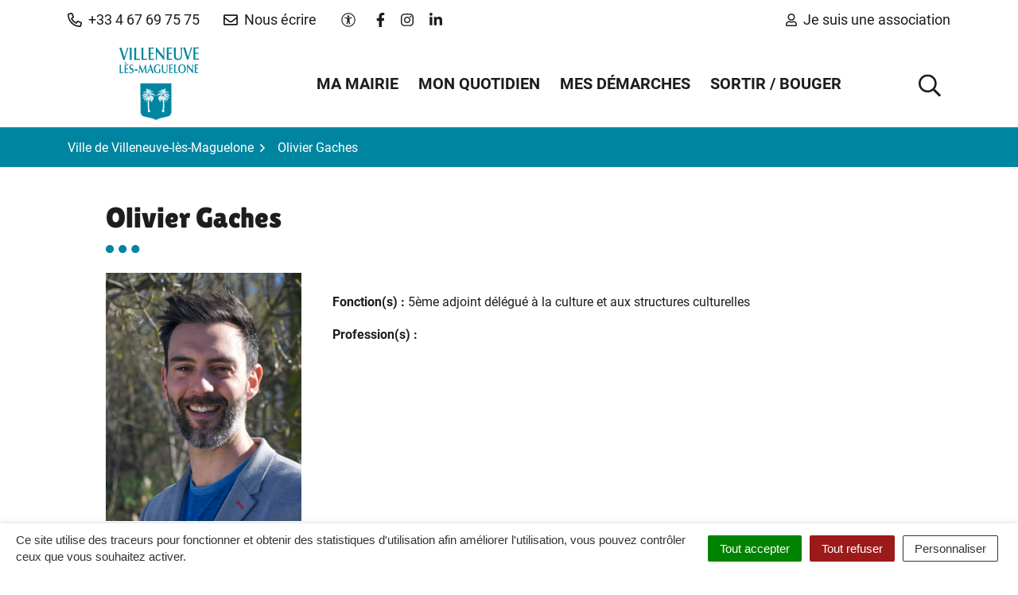

--- FILE ---
content_type: text/html; charset=UTF-8
request_url: https://www.villeneuvelesmaguelone.fr/portrait/olivier-gaches/
body_size: 72626
content:
<!DOCTYPE html>
<html lang="fr-FR">
<head>
    <meta charset="UTF-8">
<meta name="viewport" content="width=device-width, initial-scale=1">
<meta http-equiv="X-UA-Compatible" content="IE=edge">
<link rel="profile" href="http://gmpg.org/xfn/11">
	<link rel="apple-touch-icon" sizes="180x180" href="https://www.villeneuvelesmaguelone.fr/wp-content/uploads/2024/09/Favicon.png">
	<link rel="icon" type="image/png" sizes="32x32" href="https://www.villeneuvelesmaguelone.fr/wp-content/uploads/2024/09/Favicon.png">
	<link rel="icon" type="image/png" sizes="16x16" href="https://www.villeneuvelesmaguelone.fr/wp-content/uploads/2024/09/Favicon.png">
    <meta name='robots' content='index, follow, max-image-preview:large, max-snippet:-1, max-video-preview:-1' />
	<style>img:is([sizes="auto" i], [sizes^="auto," i]) { contain-intrinsic-size: 3000px 1500px }</style>
	
	<!-- This site is optimized with the Yoast SEO plugin v26.7 - https://yoast.com/wordpress/plugins/seo/ -->
	<title>Olivier Gaches - Ville de Villeneuve-lès-Maguelone</title>
	<link rel="canonical" href="https://www.villeneuvelesmaguelone.fr/portrait/olivier-gaches/" />
	<meta property="og:locale" content="fr_FR" />
	<meta property="og:type" content="article" />
	<meta property="og:title" content="Olivier Gaches - Ville de Villeneuve-lès-Maguelone" />
	<meta property="og:url" content="https://www.villeneuvelesmaguelone.fr/portrait/olivier-gaches/" />
	<meta property="og:site_name" content="Ville de Villeneuve-lès-Maguelone" />
	<meta property="article:modified_time" content="2025-09-26T14:12:04+00:00" />
	<meta property="og:image" content="https://www.villeneuvelesmaguelone.fr/wp-content/uploads/2020/07/Gaches-Olivier.jpg" />
	<meta property="og:image:width" content="886" />
	<meta property="og:image:height" content="1122" />
	<meta property="og:image:type" content="image/jpeg" />
	<meta name="twitter:card" content="summary_large_image" />
	<meta name="twitter:label1" content="Durée de lecture estimée" />
	<meta name="twitter:data1" content="1 minute" />
	<script type="application/ld+json" class="yoast-schema-graph">{"@context":"https://schema.org","@graph":[{"@type":"WebPage","@id":"https://www.villeneuvelesmaguelone.fr/portrait/olivier-gaches/","url":"https://www.villeneuvelesmaguelone.fr/portrait/olivier-gaches/","name":"Olivier Gaches - Ville de Villeneuve-lès-Maguelone","isPartOf":{"@id":"https://www.villeneuvelesmaguelone.fr/#website"},"primaryImageOfPage":{"@id":"https://www.villeneuvelesmaguelone.fr/portrait/olivier-gaches/#primaryimage"},"image":{"@id":"https://www.villeneuvelesmaguelone.fr/portrait/olivier-gaches/#primaryimage"},"thumbnailUrl":"https://www.villeneuvelesmaguelone.fr/wp-content/uploads/2020/07/Gaches-Olivier.jpg","datePublished":"2020-07-22T14:57:39+00:00","dateModified":"2025-09-26T14:12:04+00:00","breadcrumb":{"@id":"https://www.villeneuvelesmaguelone.fr/portrait/olivier-gaches/#breadcrumb"},"inLanguage":"fr-FR","potentialAction":[{"@type":"ReadAction","target":["https://www.villeneuvelesmaguelone.fr/portrait/olivier-gaches/"]}]},{"@type":"ImageObject","inLanguage":"fr-FR","@id":"https://www.villeneuvelesmaguelone.fr/portrait/olivier-gaches/#primaryimage","url":"https://www.villeneuvelesmaguelone.fr/wp-content/uploads/2020/07/Gaches-Olivier.jpg","contentUrl":"https://www.villeneuvelesmaguelone.fr/wp-content/uploads/2020/07/Gaches-Olivier.jpg","width":886,"height":1122},{"@type":"BreadcrumbList","@id":"https://www.villeneuvelesmaguelone.fr/portrait/olivier-gaches/#breadcrumb","itemListElement":[{"@type":"ListItem","position":1,"name":"Accueil","item":"https://www.villeneuvelesmaguelone.fr/"},{"@type":"ListItem","position":2,"name":"Trombinoscope","item":"https://www.villeneuvelesmaguelone.fr/portrait/"},{"@type":"ListItem","position":3,"name":"Olivier Gaches"}]},{"@type":"WebSite","@id":"https://www.villeneuvelesmaguelone.fr/#website","url":"https://www.villeneuvelesmaguelone.fr/","name":"Ville de Villeneuve-lès-Maguelone","description":"Site officiel de la ville de Villeneuve-lès-Maguelone","potentialAction":[{"@type":"SearchAction","target":{"@type":"EntryPoint","urlTemplate":"https://www.villeneuvelesmaguelone.fr/?s={search_term_string}"},"query-input":{"@type":"PropertyValueSpecification","valueRequired":true,"valueName":"search_term_string"}}],"inLanguage":"fr-FR"}]}</script>
	<!-- / Yoast SEO plugin. -->


<link rel="alternate" type="application/rss+xml" title="Ville de Villeneuve-lès-Maguelone &raquo; Flux" href="https://www.villeneuvelesmaguelone.fr/feed/" />
<link rel='stylesheet' id='comarquage-css' href='https://www.villeneuvelesmaguelone.fr/wp-content/plugins/co-marquage-service-public/assets/css/comarquage.css?ver=0.5.77' media='all'>
<link rel='stylesheet' id='wp-block-library-css' href='https://www.villeneuvelesmaguelone.fr/wp-includes/css/dist/block-library/style.min.css?ver=1753349984' media='all'>
<style id='classic-theme-styles-inline-css'>
/*! This file is auto-generated */
.wp-block-button__link{color:#fff;background-color:#32373c;border-radius:9999px;box-shadow:none;text-decoration:none;padding:calc(.667em + 2px) calc(1.333em + 2px);font-size:1.125em}.wp-block-file__button{background:#32373c;color:#fff;text-decoration:none}
</style>
<style id='safe-svg-svg-icon-style-inline-css'>
.safe-svg-cover{text-align:center}.safe-svg-cover .safe-svg-inside{display:inline-block;max-width:100%}.safe-svg-cover svg{fill:currentColor;height:100%;max-height:100%;max-width:100%;width:100%}

</style>
<style id='wppb-edit-profile-style-inline-css'>


</style>
<style id='wppb-login-style-inline-css'>


</style>
<style id='wppb-recover-password-style-inline-css'>


</style>
<style id='wppb-register-style-inline-css'>


</style>
<style id='global-styles-inline-css'>
:root{--wp--preset--aspect-ratio--square: 1;--wp--preset--aspect-ratio--4-3: 4/3;--wp--preset--aspect-ratio--3-4: 3/4;--wp--preset--aspect-ratio--3-2: 3/2;--wp--preset--aspect-ratio--2-3: 2/3;--wp--preset--aspect-ratio--16-9: 16/9;--wp--preset--aspect-ratio--9-16: 9/16;--wp--preset--color--black: #000;--wp--preset--color--cyan-bluish-gray: #abb8c3;--wp--preset--color--white: #FFF;--wp--preset--color--pale-pink: #f78da7;--wp--preset--color--vivid-red: #cf2e2e;--wp--preset--color--luminous-vivid-orange: #ff6900;--wp--preset--color--luminous-vivid-amber: #fcb900;--wp--preset--color--light-green-cyan: #7bdcb5;--wp--preset--color--vivid-green-cyan: #00d084;--wp--preset--color--pale-cyan-blue: #8ed1fc;--wp--preset--color--vivid-cyan-blue: #0693e3;--wp--preset--color--vivid-purple: #9b51e0;--wp--preset--color--primary: #0085A0;--wp--preset--color--secondary: #BDBDBD;--wp--preset--color--tertiary: #333333;--wp--preset--gradient--vivid-cyan-blue-to-vivid-purple: linear-gradient(135deg,rgba(6,147,227,1) 0%,rgb(155,81,224) 100%);--wp--preset--gradient--light-green-cyan-to-vivid-green-cyan: linear-gradient(135deg,rgb(122,220,180) 0%,rgb(0,208,130) 100%);--wp--preset--gradient--luminous-vivid-amber-to-luminous-vivid-orange: linear-gradient(135deg,rgba(252,185,0,1) 0%,rgba(255,105,0,1) 100%);--wp--preset--gradient--luminous-vivid-orange-to-vivid-red: linear-gradient(135deg,rgba(255,105,0,1) 0%,rgb(207,46,46) 100%);--wp--preset--gradient--very-light-gray-to-cyan-bluish-gray: linear-gradient(135deg,rgb(238,238,238) 0%,rgb(169,184,195) 100%);--wp--preset--gradient--cool-to-warm-spectrum: linear-gradient(135deg,rgb(74,234,220) 0%,rgb(151,120,209) 20%,rgb(207,42,186) 40%,rgb(238,44,130) 60%,rgb(251,105,98) 80%,rgb(254,248,76) 100%);--wp--preset--gradient--blush-light-purple: linear-gradient(135deg,rgb(255,206,236) 0%,rgb(152,150,240) 100%);--wp--preset--gradient--blush-bordeaux: linear-gradient(135deg,rgb(254,205,165) 0%,rgb(254,45,45) 50%,rgb(107,0,62) 100%);--wp--preset--gradient--luminous-dusk: linear-gradient(135deg,rgb(255,203,112) 0%,rgb(199,81,192) 50%,rgb(65,88,208) 100%);--wp--preset--gradient--pale-ocean: linear-gradient(135deg,rgb(255,245,203) 0%,rgb(182,227,212) 50%,rgb(51,167,181) 100%);--wp--preset--gradient--electric-grass: linear-gradient(135deg,rgb(202,248,128) 0%,rgb(113,206,126) 100%);--wp--preset--gradient--midnight: linear-gradient(135deg,rgb(2,3,129) 0%,rgb(40,116,252) 100%);--wp--preset--font-size--small: 13px;--wp--preset--font-size--medium: 20px;--wp--preset--font-size--large: 36px;--wp--preset--font-size--x-large: 42px;--wp--preset--spacing--20: 0.44rem;--wp--preset--spacing--30: 0.67rem;--wp--preset--spacing--40: 1rem;--wp--preset--spacing--50: 1.5rem;--wp--preset--spacing--60: 2.25rem;--wp--preset--spacing--70: 3.38rem;--wp--preset--spacing--80: 5.06rem;--wp--preset--shadow--natural: 6px 6px 9px rgba(0, 0, 0, 0.2);--wp--preset--shadow--deep: 12px 12px 50px rgba(0, 0, 0, 0.4);--wp--preset--shadow--sharp: 6px 6px 0px rgba(0, 0, 0, 0.2);--wp--preset--shadow--outlined: 6px 6px 0px -3px rgba(255, 255, 255, 1), 6px 6px rgba(0, 0, 0, 1);--wp--preset--shadow--crisp: 6px 6px 0px rgba(0, 0, 0, 1);}:where(.is-layout-flex){gap: 0.5em;}:where(.is-layout-grid){gap: 0.5em;}body .is-layout-flex{display: flex;}.is-layout-flex{flex-wrap: wrap;align-items: center;}.is-layout-flex > :is(*, div){margin: 0;}body .is-layout-grid{display: grid;}.is-layout-grid > :is(*, div){margin: 0;}:where(.wp-block-columns.is-layout-flex){gap: 2em;}:where(.wp-block-columns.is-layout-grid){gap: 2em;}:where(.wp-block-post-template.is-layout-flex){gap: 1.25em;}:where(.wp-block-post-template.is-layout-grid){gap: 1.25em;}.has-black-color{color: var(--wp--preset--color--black) !important;}.has-cyan-bluish-gray-color{color: var(--wp--preset--color--cyan-bluish-gray) !important;}.has-white-color{color: var(--wp--preset--color--white) !important;}.has-pale-pink-color{color: var(--wp--preset--color--pale-pink) !important;}.has-vivid-red-color{color: var(--wp--preset--color--vivid-red) !important;}.has-luminous-vivid-orange-color{color: var(--wp--preset--color--luminous-vivid-orange) !important;}.has-luminous-vivid-amber-color{color: var(--wp--preset--color--luminous-vivid-amber) !important;}.has-light-green-cyan-color{color: var(--wp--preset--color--light-green-cyan) !important;}.has-vivid-green-cyan-color{color: var(--wp--preset--color--vivid-green-cyan) !important;}.has-pale-cyan-blue-color{color: var(--wp--preset--color--pale-cyan-blue) !important;}.has-vivid-cyan-blue-color{color: var(--wp--preset--color--vivid-cyan-blue) !important;}.has-vivid-purple-color{color: var(--wp--preset--color--vivid-purple) !important;}.has-black-background-color{background-color: var(--wp--preset--color--black) !important;}.has-cyan-bluish-gray-background-color{background-color: var(--wp--preset--color--cyan-bluish-gray) !important;}.has-white-background-color{background-color: var(--wp--preset--color--white) !important;}.has-pale-pink-background-color{background-color: var(--wp--preset--color--pale-pink) !important;}.has-vivid-red-background-color{background-color: var(--wp--preset--color--vivid-red) !important;}.has-luminous-vivid-orange-background-color{background-color: var(--wp--preset--color--luminous-vivid-orange) !important;}.has-luminous-vivid-amber-background-color{background-color: var(--wp--preset--color--luminous-vivid-amber) !important;}.has-light-green-cyan-background-color{background-color: var(--wp--preset--color--light-green-cyan) !important;}.has-vivid-green-cyan-background-color{background-color: var(--wp--preset--color--vivid-green-cyan) !important;}.has-pale-cyan-blue-background-color{background-color: var(--wp--preset--color--pale-cyan-blue) !important;}.has-vivid-cyan-blue-background-color{background-color: var(--wp--preset--color--vivid-cyan-blue) !important;}.has-vivid-purple-background-color{background-color: var(--wp--preset--color--vivid-purple) !important;}.has-black-border-color{border-color: var(--wp--preset--color--black) !important;}.has-cyan-bluish-gray-border-color{border-color: var(--wp--preset--color--cyan-bluish-gray) !important;}.has-white-border-color{border-color: var(--wp--preset--color--white) !important;}.has-pale-pink-border-color{border-color: var(--wp--preset--color--pale-pink) !important;}.has-vivid-red-border-color{border-color: var(--wp--preset--color--vivid-red) !important;}.has-luminous-vivid-orange-border-color{border-color: var(--wp--preset--color--luminous-vivid-orange) !important;}.has-luminous-vivid-amber-border-color{border-color: var(--wp--preset--color--luminous-vivid-amber) !important;}.has-light-green-cyan-border-color{border-color: var(--wp--preset--color--light-green-cyan) !important;}.has-vivid-green-cyan-border-color{border-color: var(--wp--preset--color--vivid-green-cyan) !important;}.has-pale-cyan-blue-border-color{border-color: var(--wp--preset--color--pale-cyan-blue) !important;}.has-vivid-cyan-blue-border-color{border-color: var(--wp--preset--color--vivid-cyan-blue) !important;}.has-vivid-purple-border-color{border-color: var(--wp--preset--color--vivid-purple) !important;}.has-vivid-cyan-blue-to-vivid-purple-gradient-background{background: var(--wp--preset--gradient--vivid-cyan-blue-to-vivid-purple) !important;}.has-light-green-cyan-to-vivid-green-cyan-gradient-background{background: var(--wp--preset--gradient--light-green-cyan-to-vivid-green-cyan) !important;}.has-luminous-vivid-amber-to-luminous-vivid-orange-gradient-background{background: var(--wp--preset--gradient--luminous-vivid-amber-to-luminous-vivid-orange) !important;}.has-luminous-vivid-orange-to-vivid-red-gradient-background{background: var(--wp--preset--gradient--luminous-vivid-orange-to-vivid-red) !important;}.has-very-light-gray-to-cyan-bluish-gray-gradient-background{background: var(--wp--preset--gradient--very-light-gray-to-cyan-bluish-gray) !important;}.has-cool-to-warm-spectrum-gradient-background{background: var(--wp--preset--gradient--cool-to-warm-spectrum) !important;}.has-blush-light-purple-gradient-background{background: var(--wp--preset--gradient--blush-light-purple) !important;}.has-blush-bordeaux-gradient-background{background: var(--wp--preset--gradient--blush-bordeaux) !important;}.has-luminous-dusk-gradient-background{background: var(--wp--preset--gradient--luminous-dusk) !important;}.has-pale-ocean-gradient-background{background: var(--wp--preset--gradient--pale-ocean) !important;}.has-electric-grass-gradient-background{background: var(--wp--preset--gradient--electric-grass) !important;}.has-midnight-gradient-background{background: var(--wp--preset--gradient--midnight) !important;}.has-small-font-size{font-size: var(--wp--preset--font-size--small) !important;}.has-medium-font-size{font-size: var(--wp--preset--font-size--medium) !important;}.has-large-font-size{font-size: var(--wp--preset--font-size--large) !important;}.has-x-large-font-size{font-size: var(--wp--preset--font-size--x-large) !important;}
:where(.wp-block-post-template.is-layout-flex){gap: 1.25em;}:where(.wp-block-post-template.is-layout-grid){gap: 1.25em;}
:where(.wp-block-columns.is-layout-flex){gap: 2em;}:where(.wp-block-columns.is-layout-grid){gap: 2em;}
:root :where(.wp-block-pullquote){font-size: 1.5em;line-height: 1.6;}
</style>
<link rel='stylesheet' id='nova-cookies-css' href='https://www.villeneuvelesmaguelone.fr/wp-content/plugins/nova-cookies/public/css/nova-cookies.css?ver=1.5.5' media='all'>
<link rel='stylesheet' id='wppb_pbpl_css-css' href='https://www.villeneuvelesmaguelone.fr/wp-content/plugins/profile-builder/assets/css/placeholder-labels.css?ver=1764584808' media='all'>
<link rel='stylesheet' id='AccessConfig-css' href='https://www.villeneuvelesmaguelone.fr/wp-content/themes/villeneuve-les-maguelones-2024/assets/libs/AccessConfig/css/accessconfig.min.css?ver=1.0.0' media='screen'>
<link rel='stylesheet' id='leaflet-css' href='https://www.villeneuvelesmaguelone.fr/wp-content/themes/villeneuve-les-maguelones-2024/assets/libs/leaflet/dist/leaflet.css?ver=1.8.0' media='screen'>
<link rel='stylesheet' id='leaflet-markercluster-css' href='https://www.villeneuvelesmaguelone.fr/wp-content/themes/villeneuve-les-maguelones-2024/assets/libs/Leaflet.markercluster/dist/MarkerCluster.css?ver=1.5.3' media='screen'>
<link rel='stylesheet' id='leaflet-markercluster-default-css' href='https://www.villeneuvelesmaguelone.fr/wp-content/themes/villeneuve-les-maguelones-2024/assets/libs/Leaflet.markercluster/dist/MarkerCluster.Default.css?ver=1.5.3' media='screen'>
<link rel='stylesheet' id='fancybox-css' href='https://www.villeneuvelesmaguelone.fr/wp-content/themes/villeneuve-les-maguelones-2024/assets/libs/@fancyapps/fancybox/dist/fancybox.css?ver=4.0.26' media='screen'>
<link rel='stylesheet' id='theme-css' href='https://www.villeneuvelesmaguelone.fr/wp-content/themes/villeneuve-les-maguelones-2024/assets/css/theme.css?ver=1726836648' media='all'>
<link rel='stylesheet' id='style-css' href='https://www.villeneuvelesmaguelone.fr/wp-content/themes/villeneuve-les-maguelones-2024/style.css' media='all'>
<link rel='stylesheet' id='print-css' href='https://www.villeneuvelesmaguelone.fr/wp-content/themes/villeneuve-les-maguelones-2024/assets/css/print.css?ver=1725966209' media='print'>
<link rel='stylesheet' id='searchwp-forms-css' href='https://www.villeneuvelesmaguelone.fr/wp-content/plugins/searchwp/assets/css/frontend/search-forms.min.css?ver=4.5.5' media='all'>
<link rel='stylesheet' id='novacity-osm-front-css' href='https://www.villeneuvelesmaguelone.fr/wp-content/plugins/novacity-osm-front/public/css/novacity-osm-front.css?ver=1.6.2' media='screen'>
<link rel='stylesheet' id='sib-front-css-css' href='https://www.villeneuvelesmaguelone.fr/wp-content/plugins/mailin/css/mailin-front.css?ver=1762179357' media='all'>
<script src="https://www.villeneuvelesmaguelone.fr/wp-includes/js/jquery/jquery.min.js?ver=3.7.1" id="jquery-core-js"></script>
<script src="https://www.villeneuvelesmaguelone.fr/wp-includes/js/jquery/jquery-migrate.min.js?ver=3.4.1" id="jquery-migrate-js"></script>
<script src="https://www.villeneuvelesmaguelone.fr/wp-content/plugins/nova-cookies/public/libs/tarteaucitron.js/tarteaucitron.js?ver=1.5.5" id="tarteaucitron.js-js"></script>
<script src="https://www.villeneuvelesmaguelone.fr/wp-content/plugins/nova-cookies/public/libs/tarteaucitron.js/lang/tarteaucitron.fr.js?ver=1.5.5" id="tarteaucitron.fr.js-js"></script>
<script src="https://www.villeneuvelesmaguelone.fr/wp-content/plugins/nova-cookies/public/libs/tarteaucitron.js/tarteaucitron.services.js?ver=1.5.5" id="tarteaucitron.services.js-js"></script>
<script id="nova-defer-template-part-js-before">
const nova = {"admin_ajax":"https:\/\/www.villeneuvelesmaguelone.fr\/wp-admin\/admin-ajax.php"}
</script>
<script src="https://www.villeneuvelesmaguelone.fr/wp-content/plugins/novacore/assets/js/defer.js?ver=1768206306" id="nova-defer-template-part-js"></script>
<script src="https://www.villeneuvelesmaguelone.fr/wp-content/plugins/profile-builder/assets/js/placeholder-labels.js?ver=1764584808" id="wppb_pbpl_init-js"></script>
<script id="sib-front-js-js-extra">
var sibErrMsg = {"invalidMail":"Veuillez entrer une adresse e-mail valide.","requiredField":"Veuillez compl\u00e9ter les champs obligatoires.","invalidDateFormat":"Veuillez entrer une date valide.","invalidSMSFormat":"Veuillez entrer une num\u00e9ro de t\u00e9l\u00e9phone valide."};
var ajax_sib_front_object = {"ajax_url":"https:\/\/www.villeneuvelesmaguelone.fr\/wp-admin\/admin-ajax.php","ajax_nonce":"9fde4cc3b4","flag_url":"https:\/\/www.villeneuvelesmaguelone.fr\/wp-content\/plugins\/mailin\/img\/flags\/"};
</script>
<script src="https://www.villeneuvelesmaguelone.fr/wp-content/plugins/mailin/js/mailin-front.js?ver=1762179357" id="sib-front-js-js"></script>
<link rel="https://api.w.org/" href="https://www.villeneuvelesmaguelone.fr/wp-json/" /><link rel="alternate" title="JSON" type="application/json" href="https://www.villeneuvelesmaguelone.fr/wp-json/wp/v2/portrait/11453" /><link rel='shortlink' href='https://www.villeneuvelesmaguelone.fr/?p=11453' />
<link rel="alternate" title="oEmbed (JSON)" type="application/json+oembed" href="https://www.villeneuvelesmaguelone.fr/wp-json/oembed/1.0/embed?url=https%3A%2F%2Fwww.villeneuvelesmaguelone.fr%2Fportrait%2Folivier-gaches%2F" />
<link rel="alternate" title="oEmbed (XML)" type="text/xml+oembed" href="https://www.villeneuvelesmaguelone.fr/wp-json/oembed/1.0/embed?url=https%3A%2F%2Fwww.villeneuvelesmaguelone.fr%2Fportrait%2Folivier-gaches%2F&#038;format=xml" />
        <style>
            #wppb-delete-account {
                width: 110px;
            }
        </style>
    <script type="text/javascript" src="https://cdn.by.wonderpush.com/sdk/1.1/wonderpush-loader.min.js" async></script>
<script type="text/javascript">
  window.WonderPush = window.WonderPush || [];
  window.WonderPush.push(['init', {"customDomain":"https:\/\/www.villeneuvelesmaguelone.fr\/wp-content\/plugins\/mailin\/","serviceWorkerUrl":"wonderpush-worker-loader.min.js?webKey=a5a44b0c3eb4a4d43d4eddc460a2e6998ec07a74e3b04f24a37f381c6e873677","frameUrl":"wonderpush.min.html","webKey":"a5a44b0c3eb4a4d43d4eddc460a2e6998ec07a74e3b04f24a37f381c6e873677"}]);
</script><link rel="icon" href="https://www.villeneuvelesmaguelone.fr/wp-content/uploads/2024/09/Favicon-150x150.png" sizes="32x32" />
<link rel="icon" href="https://www.villeneuvelesmaguelone.fr/wp-content/uploads/2024/09/Favicon-300x300.png" sizes="192x192" />
<link rel="apple-touch-icon" href="https://www.villeneuvelesmaguelone.fr/wp-content/uploads/2024/09/Favicon-300x300.png" />
<meta name="msapplication-TileImage" content="https://www.villeneuvelesmaguelone.fr/wp-content/uploads/2024/09/Favicon-300x300.png" />
		<style id="wp-custom-css">
			.fm-subnav {
	max-height: calc(100vh - 200px);
}

.page-template-maintenance .social-toolbar {
	display: none !important;
}

.page-template-maintenance {
	padding: 40px;
	text-align: center;
}
.page-template-maintenance .article-title::after {
    margin-left: auto;
    margin-right: auto;
}		</style>
		</head>
<body class="wp-singular portrait-template-default single single-portrait postid-11453 wp-theme-villeneuve-les-maguelones-2024 not-mobile">

    <div id="container" class="layout-container">

        <a class="skip-link screen-reader-text" href="#main">Aller au contenu</a>

        
        <!-- #header -->
                <header id="header" class="layout-header" role="banner">

            <div class="layout-header-info">
                <div class="container / align-items-center d-flex flex-wrap justify-content-between justify-content-xl-center px-lg-0">

                    <ul class="nav nav-infos / d-flex">
                                                    <li class="nav-item">
                                <a class="nav-link" href="tel:+33467697575" data-bs-toggle="tooltip" data-bs-placement="bottom" role="button">
                                    <svg aria-hidden="true" focusable="false" class="fontawesome-regular-phone-alt ni me-2" viewBox="0 0 512 512" xmlns="http://www.w3.org/2000/svg"><path d="m484.25 330-101.59-43.55a45.86 45.86 0 0 0-53.39 13.1l-32.7 40a311.08 311.08 0 0 1-124.19-124.12l40-32.7a45.91 45.91 0 0 0 13.1-53.42L182 27.79a45.63 45.63 0 0 0-52.31-26.61L35.5 22.89A45.59 45.59 0 0 0 0 67.5C0 313.76 199.68 512.1 444.56 512a45.58 45.58 0 0 0 44.59-35.51l21.7-94.22a45.75 45.75 0 0 0-26.6-52.27zm-41.59 134.09C225.08 463.09 49 287 48 69.3l90.69-20.9 42.09 98.22-68.09 55.71c46.39 99 98.19 150.63 197 197l55.69-68.11 98.19 42.11z"/></svg>                                    <span class="d-none d-lg-block">+33 4 67 69 75 75</span>
                                </a>
                            </li>
                                                                            <li class="nav-item">
                                <a class="nav-link" href="https://www.villeneuvelesmaguelone.fr/contactez-nous/" target="_self" data-bs-toggle="tooltip" data-bs-placement="bottom">
                                    <svg aria-hidden="true" focusable="false" class="fontawesome-regular-envelope ni me-2" viewBox="0 0 512 512" xmlns="http://www.w3.org/2000/svg"><path d="M464 64H48C21.49 64 0 85.49 0 112v288c0 26.51 21.49 48 48 48h416c26.51 0 48-21.49 48-48V112c0-26.51-21.49-48-48-48zm0 48v40.805c-22.422 18.259-58.168 46.651-134.587 106.49-16.841 13.247-50.201 45.072-73.413 44.701-23.208.375-56.579-31.459-73.413-44.701C106.18 199.465 70.425 171.067 48 152.805V112zM48 400V214.398c22.914 18.251 55.409 43.862 104.938 82.646 21.857 17.205 60.134 55.186 103.062 54.955 42.717.231 80.509-37.199 103.053-54.947 49.528-38.783 82.032-64.401 104.947-82.653V400z"/></svg>                                    <span class="d-none d-lg-block">Nous écrire</span>
                                                                    </a>
                            </li>
                                            </ul>

                    <div class="nav nav-accessconfig">
                        <div id="accessconfig" data-accessconfig-buttonname data-accessconfig-params='{ "Prefix" : "a42-ac", "ContainerClass" : "","ModalCloseButton" : "","ModalTitle" : "","FormFieldset" : "","FormFieldsetLegend" : "","FormRadio" : ""}' >
                            <button id="a42-ac-button" class="btn" data-accessconfig-button="true">
                                <svg aria-hidden="true" focusable="false" class="fontawesome-light-universal-access ni" viewBox="0 0 512 512" xmlns="http://www.w3.org/2000/svg"><path d="M256 8C119.033 8 8 119.033 8 256s111.033 248 248 248 248-111.033 248-248S392.967 8 256 8zm0 464c-118.663 0-216-96.055-216-216 0-118.663 96.055-216 216-216 118.663 0 216 96.055 216 216 0 118.663-96.055 216-216 216zm139.701-299.677c2.03 8.601-3.296 17.218-11.896 19.249-31.006 7.321-59.956 13.775-88.689 17.114.535 114.852 13.167 139.988 27.255 176.036 4.02 10.289-1.063 21.888-11.352 25.906-10.296 4.022-21.89-1.069-25.906-11.352-9.319-23.841-18.551-44.565-24.271-87.277h-9.685c-5.728 42.773-14.986 63.515-24.27 87.276-4.023 10.299-15.633 15.369-25.906 11.353-10.289-4.019-15.371-15.617-11.353-25.906 14.103-36.083 26.72-61.235 27.255-176.036-28.734-3.339-57.683-9.793-88.689-17.114-8.6-2.031-13.926-10.648-11.895-19.249 2.03-8.6 10.647-13.926 19.249-11.896 105.222 24.845 135.48 24.893 240.904 0 8.599-2.022 17.218 3.297 19.249 11.896zm-177.895-42.517c0-21.094 17.1-38.193 38.194-38.193s38.194 17.1 38.194 38.193S277.094 168 256 168s-38.194-17.1-38.194-38.194z"/></svg>                                <span class="visually-hidden">Paramètres d'accessibilité</span>
                            </button>
                        </div>
                    </div>

                    <ul class="nav nav-networks">

			 <li class="nav-item">
			<a href="https://www.facebook.com/villeneuvelesmaguelone.officiel/" class="nav-link facebook" data-bs-toggle="tooltip" data-bs-placement="bottom" target="_blank" title="Lien vers le compte Facebook (nouvelle fenêtre)">
                <svg aria-hidden="true" focusable="false" class="fontawesome-brands-facebook-f ni" viewBox="0 0 320 512" xmlns="http://www.w3.org/2000/svg"><path d="m279.14 288 14.22-92.66h-88.91v-60.13c0-25.35 12.42-50.06 52.24-50.06h40.42V6.26S260.43 0 225.36 0c-73.22 0-121.08 44.38-121.08 124.72v70.62H22.89V288h81.39v224h100.17V288z"/></svg>				<span class="visually-hidden">Lien vers le compte Facebook</span>
			</a>
		</li>
	
	
			 <li class="nav-item">
			<a href="https://www.instagram.com/ville_villeneuve_les_maguelone/" class="nav-link instagram" data-bs-toggle="tooltip" data-bs-placement="bottom" target="_blank" title="Lien vers le compte Instagram (nouvelle fenêtre)">
                <svg aria-hidden="true" focusable="false" class="fontawesome-brands-instagram ni" viewBox="0 0 448 512" xmlns="http://www.w3.org/2000/svg"><path d="M224.1 141c-63.6 0-114.9 51.3-114.9 114.9s51.3 114.9 114.9 114.9S339 319.5 339 255.9 287.7 141 224.1 141zm0 189.6c-41.1 0-74.7-33.5-74.7-74.7s33.5-74.7 74.7-74.7 74.7 33.5 74.7 74.7-33.6 74.7-74.7 74.7zm146.4-194.3c0 14.9-12 26.8-26.8 26.8-14.9 0-26.8-12-26.8-26.8s12-26.8 26.8-26.8 26.8 12 26.8 26.8zm76.1 27.2c-1.7-35.9-9.9-67.7-36.2-93.9-26.2-26.2-58-34.4-93.9-36.2-37-2.1-147.9-2.1-184.9 0-35.8 1.7-67.6 9.9-93.9 36.1s-34.4 58-36.2 93.9c-2.1 37-2.1 147.9 0 184.9 1.7 35.9 9.9 67.7 36.2 93.9s58 34.4 93.9 36.2c37 2.1 147.9 2.1 184.9 0 35.9-1.7 67.7-9.9 93.9-36.2 26.2-26.2 34.4-58 36.2-93.9 2.1-37 2.1-147.8 0-184.8zM398.8 388c-7.8 19.6-22.9 34.7-42.6 42.6-29.5 11.7-99.5 9-132.1 9s-102.7 2.6-132.1-9c-19.6-7.8-34.7-22.9-42.6-42.6-11.7-29.5-9-99.5-9-132.1s-2.6-102.7 9-132.1c7.8-19.6 22.9-34.7 42.6-42.6 29.5-11.7 99.5-9 132.1-9s102.7-2.6 132.1 9c19.6 7.8 34.7 22.9 42.6 42.6 11.7 29.5 9 99.5 9 132.1s2.7 102.7-9 132.1z"/></svg>				<span class="visually-hidden">Lien vers le compte Instagram</span>
			</a>
		</li>
	
			 <li class="nav-item">
			<a href="https://fr.linkedin.com/company/mairie-de-villeneuve-l%C3%A8s-maguelone" class="nav-link linkedin" data-bs-toggle="tooltip" data-bs-placement="bottom" target="_blank" title="Lien vers le compte Linkedin (nouvelle fenêtre)">
                <svg aria-hidden="true" focusable="false" class="fontawesome-brands-linkedin-in ni" viewBox="0 0 448 512" xmlns="http://www.w3.org/2000/svg"><path d="M100.28 448H7.4V148.9h92.88zM53.79 108.1C24.09 108.1 0 83.5 0 53.8a53.79 53.79 0 0 1 107.58 0c0 29.7-24.1 54.3-53.79 54.3zM447.9 448h-92.68V302.4c0-34.7-.7-79.2-48.29-79.2-48.29 0-55.69 37.7-55.69 76.7V448h-92.78V148.9h89.08v40.8h1.3c12.4-23.5 42.69-48.3 87.88-48.3 94 0 111.28 61.9 111.28 142.3V448z"/></svg>				<span class="visually-hidden">Lien vers le compte Linkedin</span>
			</a>
		</li>
	
	
	
	
	
	
	
	
	
</ul>

                                            <ul class="nav nav-account">
                            <li class="nav-item">
                                <a class="nav-link" href="https://www.villeneuvelesmaguelone.fr/sortir-bouger/associations/espace-associations/" target="_self">
                                    <svg aria-hidden="true" focusable="false" class="fontawesome-regular-user ni me-2" viewBox="0 0 448 512" xmlns="http://www.w3.org/2000/svg"><path d="M313.6 304c-28.7 0-42.5 16-89.6 16s-60.8-16-89.6-16C60.2 304 0 364.2 0 438.4V464c0 26.5 21.5 48 48 48h352c26.5 0 48-21.5 48-48v-25.6c0-74.2-60.2-134.4-134.4-134.4zM400 464H48v-25.6c0-47.6 38.8-86.4 86.4-86.4 14.6 0 38.3 16 89.6 16 51.7 0 74.9-16 89.6-16 47.6 0 86.4 38.8 86.4 86.4zM224 288c79.5 0 144-64.5 144-144S303.5 0 224 0 80 64.5 80 144s64.5 144 144 144zm0-240c52.9 0 96 43.1 96 96s-43.1 96-96 96-96-43.1-96-96 43.1-96 96-96z"/></svg>                                    Je suis une association                                                                    </a>
                            </li>
                        </ul>
                    
                </div>
            </div>

            
    <nav id="navigation" class="layout-navigation fm-one-level fm headroom" data-toggle="sticky" data-sticky-wrap data-fatmenu data-mobile-mode-direction="down" role="navigation">
        <div class="navbar navbar-expand-xl">
            <div class="container">

                <button class="navbar-toggler fm-navbar-toggler" type="button" aria-controls="navbarNav" aria-expanded="false" aria-label="Afficher la navigation">
                    <span class="bar"></span>
                    <span class="bar"></span>
                    <span class="bar"></span>
                    <span class="text">Menu</span>
                </button>

                                    <a class="navbar-brand" href="https://www.villeneuvelesmaguelone.fr/">
                
                   	<span class="logo">
		<img class="img-fluid" src="https://www.villeneuvelesmaguelone.fr/wp-content/uploads/2024/09/logo-vlm-bleu.svg"
					alt="Ville de Villeneuve-lès-Maguelone"
				>
	</span>

                                    </a>
                
                <button class="navbar-toggler search-toggler ml-4" type="button" data-toggle="search-fullscreen" aria-controls="search-fullscreen" aria-expanded="false" aria-label="Afficher la recherche" aria-label="Afficher la recherche">
                    <span class="icon"><svg aria-hidden="true" focusable="false" class="fontawesome-regular-search ni ni-fw" viewBox="0 0 512 512" xmlns="http://www.w3.org/2000/svg"><path d="M508.5 468.9 387.1 347.5c-2.3-2.3-5.3-3.5-8.5-3.5h-13.2c31.5-36.5 50.6-84 50.6-136C416 93.1 322.9 0 208 0S0 93.1 0 208s93.1 208 208 208c52 0 99.5-19.1 136-50.6v13.2c0 3.2 1.3 6.2 3.5 8.5l121.4 121.4c4.7 4.7 12.3 4.7 17 0l22.6-22.6c4.7-4.7 4.7-12.3 0-17zM208 368c-88.4 0-160-71.6-160-160S119.6 48 208 48s160 71.6 160 160-71.6 160-160 160z"/></svg></span>
                    <span class="text">Recherche</span>
                </button>

                <div class="collapse navbar-collapse" id="navbarNav">
                                        <ul class="navbar-nav">
                                                                                <li class="nav-item menu-item-25774">

                                <a href="https://www.villeneuvelesmaguelone.fr/ma-mairie/"

                                    
                                                                            role="button" data-target="#layer-25774"

                                        class="nav-link fm-trigger"

                                                                                    title="Ma mairie"
                                        
                                    >

                                        Ma mairie
                                </a>
                            </li>
                                                                                <li class="nav-item menu-item-25788">

                                <a href="https://www.villeneuvelesmaguelone.fr/mon-quotidien/"

                                    
                                                                            role="button" data-target="#layer-25788"

                                        class="nav-link fm-trigger"

                                                                                    title="Mon quotidien"
                                        
                                    >

                                        Mon quotidien
                                </a>
                            </li>
                                                                                <li class="nav-item menu-item-25895">

                                <a href="https://www.villeneuvelesmaguelone.fr/formalites-administratives/"

                                    
                                                                            role="button" data-target="#layer-25895"

                                        class="nav-link fm-trigger"

                                                                                    title="Mes démarches"
                                        
                                    >

                                        Mes démarches
                                </a>
                            </li>
                                                                                <li class="nav-item menu-item-25900">

                                <a href="https://www.villeneuvelesmaguelone.fr/sortir-bouger/"

                                    
                                                                            role="button" data-target="#layer-25900"

                                        class="nav-link fm-trigger"

                                                                                    title="Sortir / Bouger"
                                        
                                    >

                                        Sortir / Bouger
                                </a>
                            </li>
                        
                        <li class="nav-item nav-item-search fm-search menu-item-search">
                            <button class="nav-link search-toggle-trigger" aria-controls="search-fullscreen" data-toggle="search-fullscreen">
                                <span class="icon"><svg aria-hidden="true" focusable="false" class="fontawesome-regular-search ni" viewBox="0 0 512 512" xmlns="http://www.w3.org/2000/svg"><path d="M508.5 468.9 387.1 347.5c-2.3-2.3-5.3-3.5-8.5-3.5h-13.2c31.5-36.5 50.6-84 50.6-136C416 93.1 322.9 0 208 0S0 93.1 0 208s93.1 208 208 208c52 0 99.5-19.1 136-50.6v13.2c0 3.2 1.3 6.2 3.5 8.5l121.4 121.4c4.7 4.7 12.3 4.7 17 0l22.6-22.6c4.7-4.7 4.7-12.3 0-17zM208 368c-88.4 0-160-71.6-160-160S119.6 48 208 48s160 71.6 160 160-71.6 160-160 160z"/></svg></span>
                                <span class="visually-hidden">Afficher la recherche</span>
                            </button>
                        </li>

                    </ul>
                </div>
            </div>
        </div>

        <div class="fm-subnav">
            <div class="fm-wrapper">

                
                    
                                            <div class="fm-group">

                                                                                                                                                        <div id="layer-25774" class="fm-layer layer-25774">
                                                                                <div class="container">
                                            
                                            <ul class="fm-textlines fm-mobile-visible">

                                                
                                                    
                                                    <li class="menu-item-25775">

                                                        <a href="https://www.villeneuvelesmaguelone.fr/ma-mairie/vie-municipale/"

                                                                                                                                                                                        title="Vie municipale"
                                                            
                                                                                                                            role="button" data-target="#layer-25775"
                                                                class="fm-trigger fm-textline"
                                                            >

                                                            <span class="fm-textline-title">
                                                                Vie municipale                                                            </span>

                                                        </a>

                                                    </li>

                                                
                                                    
                                                    <li class="menu-item-25781">

                                                        <a href="https://www.villeneuvelesmaguelone.fr/ma-mairie/annuaire-des-services/"

                                                                                                                                                                                        title="Annuaire des services"
                                                            
                                                                                                                            class="fm-textline"
                                                            >

                                                            <span class="fm-textline-title">
                                                                Annuaire des services                                                            </span>

                                                        </a>

                                                    </li>

                                                
                                                    
                                                    <li class="menu-item-25782">

                                                        <a href="https://www.villeneuvelesmaguelone.fr/ma-mairie/les-grands-projets-de-la-commune/"

                                                                                                                                                                                        title="Les grands projets de la commune"
                                                            
                                                                                                                            role="button" data-target="#layer-25782"
                                                                class="fm-trigger fm-textline"
                                                            >

                                                            <span class="fm-textline-title">
                                                                Les grands projets de la commune                                                            </span>

                                                        </a>

                                                    </li>

                                                
                                                    
                                                    <li class="menu-item-25783">

                                                        <a href="https://www.villeneuvelesmaguelone.fr/ma-mairie/les-partenaires/"

                                                                                                                                                                                        title="Les partenaires"
                                                            
                                                                                                                            class="fm-textline"
                                                            >

                                                            <span class="fm-textline-title">
                                                                Les partenaires                                                            </span>

                                                        </a>

                                                    </li>

                                                
                                                    
                                                    <li class="menu-item-25784">

                                                        <a href="https://www.villeneuvelesmaguelone.fr/ma-mairie/marches-publics/"

                                                                                                                                                                                        title="Marchés publics"
                                                            
                                                                                                                            class="fm-textline"
                                                            >

                                                            <span class="fm-textline-title">
                                                                Marchés publics                                                            </span>

                                                        </a>

                                                    </li>

                                                
                                                    
                                                    <li class="menu-item-25785">

                                                        <a href="https://www.villeneuvelesmaguelone.fr/ma-mairie/les-publications-municipales/"

                                                                                                                                                                                        title="Les publications municipales"
                                                            
                                                                                                                            class="fm-textline"
                                                            >

                                                            <span class="fm-textline-title">
                                                                Les publications municipales                                                            </span>

                                                        </a>

                                                    </li>

                                                
                                                    
                                                    <li class="menu-item-25786">

                                                        <a href="https://www.villeneuvelesmaguelone.fr/ma-mairie/actualites/"

                                                                                                                                                                                        title="Actualités"
                                                            
                                                                                                                            class="fm-textline"
                                                            >

                                                            <span class="fm-textline-title">
                                                                Actualités                                                            </span>

                                                        </a>

                                                    </li>

                                                
                                                    
                                                    <li class="menu-item-25787">

                                                        <a href="https://www.villeneuvelesmaguelone.fr/ma-mairie/la-mairie-recrute-stages-et-emplois/"

                                                                                                                                                                                        title="La mairie recrute – stages et emplois"
                                                            
                                                                                                                            class="fm-textline"
                                                            >

                                                            <span class="fm-textline-title">
                                                                La mairie recrute – stages et emplois                                                            </span>

                                                        </a>

                                                    </li>

                                                
                                                    
                                                    <li class="menu-item-28139">

                                                        <a href="https://www.villeneuvelesmaguelone.fr/ma-mairie/carte-interactive/"

                                                                                                                                                                                        title="Carte interactive"
                                                            
                                                                                                                            class="fm-textline"
                                                            >

                                                            <span class="fm-textline-title">
                                                                Carte interactive                                                            </span>

                                                        </a>

                                                    </li>

                                                                                            </ul>

                                                                                            <div class="fm-desktop-visible">
                                                    <div class="row">
                                                        
                                                                                                                        <div class="">
                                                                <div class="fm-group fm-group-25775">
                                                                    <div class="fm-textline">
                                                                        <a
                                                                            class="fm-textline-title "
                                                                                                                                                        title="Vie municipale                                                                            "
                                                                            href="https://www.villeneuvelesmaguelone.fr/ma-mairie/vie-municipale/">
                                                                            Vie municipale                                                                        </a>
                                                                    </div>
                                                                    <ul class="fm-group-items">
                                                                                                                                                                                                                                                                                                            <li>
                                                                                                                                                                        <a
                                                                                        class="fm-textline-title "
                                                                                                                                                                                title="Les élus"
                                                                                        href="https://www.villeneuvelesmaguelone.fr/ma-mairie/vie-municipale/les-elus/">
                                                                                        <svg aria-hidden="true" focusable="false" class="fontawesome-regular-angle-right ni" viewBox="0 0 192 512" xmlns="http://www.w3.org/2000/svg"><path d="M187.8 264.5 41 412.5c-4.7 4.7-12.3 4.7-17 0L4.2 392.7c-4.7-4.7-4.7-12.3 0-17L122.7 256 4.2 136.3c-4.7-4.7-4.7-12.3 0-17L24 99.5c4.7-4.7 12.3-4.7 17 0l146.8 148c4.7 4.7 4.7 12.3 0 17z"/></svg>                                                                                        Les élus                                                                                    </a>
                                                                                </li>
                                                                            
                                                                                                                                                                                                                                    <li>
                                                                                                                                                                        <a
                                                                                        class="fm-textline-title "
                                                                                                                                                                                title="Le Conseil Municipal des Jeunes"
                                                                                        href="https://www.villeneuvelesmaguelone.fr/ma-mairie/vie-municipale/conseil-municipal-jeunes-mandat-2018-2020/">
                                                                                        <svg aria-hidden="true" focusable="false" class="fontawesome-regular-angle-right ni" viewBox="0 0 192 512" xmlns="http://www.w3.org/2000/svg"><path d="M187.8 264.5 41 412.5c-4.7 4.7-12.3 4.7-17 0L4.2 392.7c-4.7-4.7-4.7-12.3 0-17L122.7 256 4.2 136.3c-4.7-4.7-4.7-12.3 0-17L24 99.5c4.7-4.7 12.3-4.7 17 0l146.8 148c4.7 4.7 4.7 12.3 0 17z"/></svg>                                                                                        Le Conseil Municipal des Jeunes                                                                                    </a>
                                                                                </li>
                                                                            
                                                                                                                                                                                                                                    <li>
                                                                                                                                                                        <a
                                                                                        class="fm-textline-title "
                                                                                                                                                                                title="Les séances du conseil municipal"
                                                                                        href="https://www.villeneuvelesmaguelone.fr/ma-mairie/vie-municipale/les-seances-du-conseil-municipal/">
                                                                                        <svg aria-hidden="true" focusable="false" class="fontawesome-regular-angle-right ni" viewBox="0 0 192 512" xmlns="http://www.w3.org/2000/svg"><path d="M187.8 264.5 41 412.5c-4.7 4.7-12.3 4.7-17 0L4.2 392.7c-4.7-4.7-4.7-12.3 0-17L122.7 256 4.2 136.3c-4.7-4.7-4.7-12.3 0-17L24 99.5c4.7-4.7 12.3-4.7 17 0l146.8 148c4.7 4.7 4.7 12.3 0 17z"/></svg>                                                                                        Les séances du conseil municipal                                                                                    </a>
                                                                                </li>
                                                                            
                                                                                                                                                                                                                                    <li>
                                                                                                                                                                        <a
                                                                                        class="fm-textline-title "
                                                                                                                                                                                title="Actes administratifs"
                                                                                        href="https://www.villeneuvelesmaguelone.fr/ma-mairie/vie-municipale/annonces-legales/">
                                                                                        <svg aria-hidden="true" focusable="false" class="fontawesome-regular-angle-right ni" viewBox="0 0 192 512" xmlns="http://www.w3.org/2000/svg"><path d="M187.8 264.5 41 412.5c-4.7 4.7-12.3 4.7-17 0L4.2 392.7c-4.7-4.7-4.7-12.3 0-17L122.7 256 4.2 136.3c-4.7-4.7-4.7-12.3 0-17L24 99.5c4.7-4.7 12.3-4.7 17 0l146.8 148c4.7 4.7 4.7 12.3 0 17z"/></svg>                                                                                        Actes administratifs                                                                                    </a>
                                                                                </li>
                                                                            
                                                                                                                                                                                                                                    <li>
                                                                                                                                                                        <a
                                                                                        class="fm-textline-title "
                                                                                                                                                                                title="Budget et fiscalité"
                                                                                        href="https://www.villeneuvelesmaguelone.fr/ma-mairie/vie-municipale/budget-et-fiscalite/">
                                                                                        <svg aria-hidden="true" focusable="false" class="fontawesome-regular-angle-right ni" viewBox="0 0 192 512" xmlns="http://www.w3.org/2000/svg"><path d="M187.8 264.5 41 412.5c-4.7 4.7-12.3 4.7-17 0L4.2 392.7c-4.7-4.7-4.7-12.3 0-17L122.7 256 4.2 136.3c-4.7-4.7-4.7-12.3 0-17L24 99.5c4.7-4.7 12.3-4.7 17 0l146.8 148c4.7 4.7 4.7 12.3 0 17z"/></svg>                                                                                        Budget et fiscalité                                                                                    </a>
                                                                                </li>
                                                                            
                                                                        
                                                                    </ul>
                                                                </div>
                                                            </div>

                                                        
                                                                                                                        <div class="">
                                                                <div class="fm-group fm-group-25781">
                                                                    <div class="fm-textline">
                                                                        <a
                                                                            class="fm-textline-title "
                                                                                                                                                        title="Annuaire des services                                                                            "
                                                                            href="https://www.villeneuvelesmaguelone.fr/ma-mairie/annuaire-des-services/">
                                                                            Annuaire des services                                                                        </a>
                                                                    </div>
                                                                    <ul class="fm-group-items">
                                                                                                                                                
                                                                    </ul>
                                                                </div>
                                                            </div>

                                                        
                                                                                                                        <div class="">
                                                                <div class="fm-group fm-group-25782">
                                                                    <div class="fm-textline">
                                                                        <a
                                                                            class="fm-textline-title "
                                                                                                                                                        title="Les grands projets de la commune                                                                            "
                                                                            href="https://www.villeneuvelesmaguelone.fr/ma-mairie/les-grands-projets-de-la-commune/">
                                                                            Les grands projets de la commune                                                                        </a>
                                                                    </div>
                                                                    <ul class="fm-group-items">
                                                                                                                                                                                                                                                                                                            <li>
                                                                                                                                                                        <a
                                                                                        class="fm-textline-title "
                                                                                                                                                                                title="Projet urbain"
                                                                                        href="https://www.villeneuvelesmaguelone.fr/ma-mairie/les-grands-projets-de-la-commune/projet-urbain/">
                                                                                        <svg aria-hidden="true" focusable="false" class="fontawesome-regular-angle-right ni" viewBox="0 0 192 512" xmlns="http://www.w3.org/2000/svg"><path d="M187.8 264.5 41 412.5c-4.7 4.7-12.3 4.7-17 0L4.2 392.7c-4.7-4.7-4.7-12.3 0-17L122.7 256 4.2 136.3c-4.7-4.7-4.7-12.3 0-17L24 99.5c4.7-4.7 12.3-4.7 17 0l146.8 148c4.7 4.7 4.7 12.3 0 17z"/></svg>                                                                                        Projet urbain                                                                                    </a>
                                                                                </li>
                                                                            
                                                                                                                                                                                                                                    <li>
                                                                                                                                                                        <a
                                                                                        class="fm-textline-title "
                                                                                                                                                                                title="Projet agricole et alimentaire"
                                                                                        href="https://www.villeneuvelesmaguelone.fr/ma-mairie/les-grands-projets-de-la-commune/projet-agricole-et-alimentaire/">
                                                                                        <svg aria-hidden="true" focusable="false" class="fontawesome-regular-angle-right ni" viewBox="0 0 192 512" xmlns="http://www.w3.org/2000/svg"><path d="M187.8 264.5 41 412.5c-4.7 4.7-12.3 4.7-17 0L4.2 392.7c-4.7-4.7-4.7-12.3 0-17L122.7 256 4.2 136.3c-4.7-4.7-4.7-12.3 0-17L24 99.5c4.7-4.7 12.3-4.7 17 0l146.8 148c4.7 4.7 4.7 12.3 0 17z"/></svg>                                                                                        Projet agricole et alimentaire                                                                                    </a>
                                                                                </li>
                                                                            
                                                                                                                                                                                                                                    <li>
                                                                                                                                                                        <a
                                                                                        class="fm-textline-title "
                                                                                                                                                                                title="Des équipements sportifs modernisés"
                                                                                        href="https://www.villeneuvelesmaguelone.fr/ma-mairie/les-grands-projets-de-la-commune/des-equipements-sportifs-modernises/">
                                                                                        <svg aria-hidden="true" focusable="false" class="fontawesome-regular-angle-right ni" viewBox="0 0 192 512" xmlns="http://www.w3.org/2000/svg"><path d="M187.8 264.5 41 412.5c-4.7 4.7-12.3 4.7-17 0L4.2 392.7c-4.7-4.7-4.7-12.3 0-17L122.7 256 4.2 136.3c-4.7-4.7-4.7-12.3 0-17L24 99.5c4.7-4.7 12.3-4.7 17 0l146.8 148c4.7 4.7 4.7 12.3 0 17z"/></svg>                                                                                        Des équipements sportifs modernisés                                                                                    </a>
                                                                                </li>
                                                                            
                                                                                                                                                                                                                                    <li>
                                                                                                                                                                        <a
                                                                                        class="fm-textline-title "
                                                                                                                                                                                title="Jean-Jacques Rousseau : l’école du futur sera nature"
                                                                                        href="https://www.villeneuvelesmaguelone.fr/ma-mairie/les-grands-projets-de-la-commune/lecole-de-demain-a-jean-jacques-rousseau/">
                                                                                        <svg aria-hidden="true" focusable="false" class="fontawesome-regular-angle-right ni" viewBox="0 0 192 512" xmlns="http://www.w3.org/2000/svg"><path d="M187.8 264.5 41 412.5c-4.7 4.7-12.3 4.7-17 0L4.2 392.7c-4.7-4.7-4.7-12.3 0-17L122.7 256 4.2 136.3c-4.7-4.7-4.7-12.3 0-17L24 99.5c4.7-4.7 12.3-4.7 17 0l146.8 148c4.7 4.7 4.7 12.3 0 17z"/></svg>                                                                                        Jean-Jacques Rousseau : l’école du futur sera nature                                                                                    </a>
                                                                                </li>
                                                                            
                                                                        
                                                                    </ul>
                                                                </div>
                                                            </div>

                                                        
                                                                                                                        <div class="">
                                                                <div class="fm-group fm-group-25783">
                                                                    <div class="fm-textline">
                                                                        <a
                                                                            class="fm-textline-title "
                                                                                                                                                        title="Les partenaires                                                                            "
                                                                            href="https://www.villeneuvelesmaguelone.fr/ma-mairie/les-partenaires/">
                                                                            Les partenaires                                                                        </a>
                                                                    </div>
                                                                    <ul class="fm-group-items">
                                                                                                                                                
                                                                    </ul>
                                                                </div>
                                                            </div>

                                                        
                                                                                                                        <div class="">
                                                                <div class="fm-group fm-group-25784">
                                                                    <div class="fm-textline">
                                                                        <a
                                                                            class="fm-textline-title "
                                                                                                                                                        title="Marchés publics                                                                            "
                                                                            href="https://www.villeneuvelesmaguelone.fr/ma-mairie/marches-publics/">
                                                                            Marchés publics                                                                        </a>
                                                                    </div>
                                                                    <ul class="fm-group-items">
                                                                                                                                                
                                                                    </ul>
                                                                </div>
                                                            </div>

                                                        
                                                                                                                        <div class="">
                                                                <div class="fm-group fm-group-25785">
                                                                    <div class="fm-textline">
                                                                        <a
                                                                            class="fm-textline-title "
                                                                                                                                                        title="Les publications municipales                                                                            "
                                                                            href="https://www.villeneuvelesmaguelone.fr/ma-mairie/les-publications-municipales/">
                                                                            Les publications municipales                                                                        </a>
                                                                    </div>
                                                                    <ul class="fm-group-items">
                                                                                                                                                
                                                                    </ul>
                                                                </div>
                                                            </div>

                                                        
                                                                                                                        <div class="">
                                                                <div class="fm-group fm-group-25786">
                                                                    <div class="fm-textline">
                                                                        <a
                                                                            class="fm-textline-title "
                                                                                                                                                        title="Actualités                                                                            "
                                                                            href="https://www.villeneuvelesmaguelone.fr/ma-mairie/actualites/">
                                                                            Actualités                                                                        </a>
                                                                    </div>
                                                                    <ul class="fm-group-items">
                                                                                                                                                
                                                                    </ul>
                                                                </div>
                                                            </div>

                                                        
                                                                                                                        <div class="">
                                                                <div class="fm-group fm-group-25787">
                                                                    <div class="fm-textline">
                                                                        <a
                                                                            class="fm-textline-title "
                                                                                                                                                        title="La mairie recrute – stages et emplois                                                                            "
                                                                            href="https://www.villeneuvelesmaguelone.fr/ma-mairie/la-mairie-recrute-stages-et-emplois/">
                                                                            La mairie recrute – stages et emplois                                                                        </a>
                                                                    </div>
                                                                    <ul class="fm-group-items">
                                                                                                                                                
                                                                    </ul>
                                                                </div>
                                                            </div>

                                                        
                                                                                                                        <div class="">
                                                                <div class="fm-group fm-group-28139">
                                                                    <div class="fm-textline">
                                                                        <a
                                                                            class="fm-textline-title "
                                                                                                                                                        title="Carte interactive                                                                            "
                                                                            href="https://www.villeneuvelesmaguelone.fr/ma-mairie/carte-interactive/">
                                                                            Carte interactive                                                                        </a>
                                                                    </div>
                                                                    <ul class="fm-group-items">
                                                                                                                                                
                                                                    </ul>
                                                                </div>
                                                            </div>

                                                                                                            </div>
                                                </div>

                                            
                                        </div>
                                    </div>
                                                                                                                                                                <div id="layer-25775" class="fm-layer layer-25775">
                                                                                <div class="container">
                                            
                                            <ul class="fm-textlines fm-mobile-visible">

                                                
                                                    
                                                    <li class="menu-item-25776">

                                                        <a href="https://www.villeneuvelesmaguelone.fr/ma-mairie/vie-municipale/les-elus/"

                                                                                                                                                                                        title="Les élus"
                                                            
                                                                                                                            class="fm-textline"
                                                            >

                                                            <span class="fm-textline-title">
                                                                Les élus                                                            </span>

                                                        </a>

                                                    </li>

                                                
                                                    
                                                    <li class="menu-item-25777">

                                                        <a href="https://www.villeneuvelesmaguelone.fr/ma-mairie/vie-municipale/conseil-municipal-jeunes-mandat-2018-2020/"

                                                                                                                                                                                        title="Le Conseil Municipal des Jeunes"
                                                            
                                                                                                                            class="fm-textline"
                                                            >

                                                            <span class="fm-textline-title">
                                                                Le Conseil Municipal des Jeunes                                                            </span>

                                                        </a>

                                                    </li>

                                                
                                                    
                                                    <li class="menu-item-25778">

                                                        <a href="https://www.villeneuvelesmaguelone.fr/ma-mairie/vie-municipale/les-seances-du-conseil-municipal/"

                                                                                                                                                                                        title="Les séances du conseil municipal"
                                                            
                                                                                                                            class="fm-textline"
                                                            >

                                                            <span class="fm-textline-title">
                                                                Les séances du conseil municipal                                                            </span>

                                                        </a>

                                                    </li>

                                                
                                                    
                                                    <li class="menu-item-25779">

                                                        <a href="https://www.villeneuvelesmaguelone.fr/ma-mairie/vie-municipale/annonces-legales/"

                                                                                                                                                                                        title="Actes administratifs"
                                                            
                                                                                                                            class="fm-textline"
                                                            >

                                                            <span class="fm-textline-title">
                                                                Actes administratifs                                                            </span>

                                                        </a>

                                                    </li>

                                                
                                                    
                                                    <li class="menu-item-25780">

                                                        <a href="https://www.villeneuvelesmaguelone.fr/ma-mairie/vie-municipale/budget-et-fiscalite/"

                                                                                                                                                                                        title="Budget et fiscalité"
                                                            
                                                                                                                            class="fm-textline"
                                                            >

                                                            <span class="fm-textline-title">
                                                                Budget et fiscalité                                                            </span>

                                                        </a>

                                                    </li>

                                                                                            </ul>

                                            
                                        </div>
                                    </div>
                                                                                                                                                                                                                                                                                                                                                                                                                                                                                                                                                                                                                                                                                                                                        <div id="layer-25782" class="fm-layer layer-25782">
                                                                                <div class="container">
                                            
                                            <ul class="fm-textlines fm-mobile-visible">

                                                
                                                    
                                                    <li class="menu-item-27075">

                                                        <a href="https://www.villeneuvelesmaguelone.fr/ma-mairie/les-grands-projets-de-la-commune/projet-urbain/"

                                                                                                                                                                                        title="Projet urbain"
                                                            
                                                                                                                            class="fm-textline"
                                                            >

                                                            <span class="fm-textline-title">
                                                                Projet urbain                                                            </span>

                                                        </a>

                                                    </li>

                                                
                                                    
                                                    <li class="menu-item-27078">

                                                        <a href="https://www.villeneuvelesmaguelone.fr/ma-mairie/les-grands-projets-de-la-commune/projet-agricole-et-alimentaire/"

                                                                                                                                                                                        title="Projet agricole et alimentaire"
                                                            
                                                                                                                            class="fm-textline"
                                                            >

                                                            <span class="fm-textline-title">
                                                                Projet agricole et alimentaire                                                            </span>

                                                        </a>

                                                    </li>

                                                
                                                    
                                                    <li class="menu-item-27076">

                                                        <a href="https://www.villeneuvelesmaguelone.fr/ma-mairie/les-grands-projets-de-la-commune/des-equipements-sportifs-modernises/"

                                                                                                                                                                                        title="Des équipements sportifs modernisés"
                                                            
                                                                                                                            class="fm-textline"
                                                            >

                                                            <span class="fm-textline-title">
                                                                Des équipements sportifs modernisés                                                            </span>

                                                        </a>

                                                    </li>

                                                
                                                    
                                                    <li class="menu-item-27077">

                                                        <a href="https://www.villeneuvelesmaguelone.fr/ma-mairie/les-grands-projets-de-la-commune/lecole-de-demain-a-jean-jacques-rousseau/"

                                                                                                                                                                                        title="Jean-Jacques Rousseau : l’école du futur sera nature"
                                                            
                                                                                                                            class="fm-textline"
                                                            >

                                                            <span class="fm-textline-title">
                                                                Jean-Jacques Rousseau : l’école du futur sera nature                                                            </span>

                                                        </a>

                                                    </li>

                                                                                            </ul>

                                            
                                        </div>
                                    </div>
                                                                                                                                                                                                                                                                                                                                                                                                                                                                                                                                                                                                                                                                                                                                                                                                                                                                                                                                                        
                        </div>
                    
                
                    
                                            <div class="fm-group">

                                                                                                                                                        <div id="layer-25788" class="fm-layer layer-25788">
                                                                                <div class="container">
                                            
                                            <ul class="fm-textlines fm-mobile-visible">

                                                
                                                    
                                                    <li class="menu-item-25789">

                                                        <a href="https://www.villeneuvelesmaguelone.fr/mon-quotidien/nouvel-arrivant/"

                                                                                                                                                                                        title="Nouveaux arrivants"
                                                            
                                                                                                                            class="fm-textline"
                                                            >

                                                            <span class="fm-textline-title">
                                                                Nouveaux arrivants                                                            </span>

                                                        </a>

                                                    </li>

                                                
                                                    
                                                    <li class="menu-item-25790">

                                                        <a href="https://www.villeneuvelesmaguelone.fr/mon-quotidien/petite-enfance/"

                                                                                                                                                                                        title="Petite Enfance"
                                                            
                                                                                                                            role="button" data-target="#layer-25790"
                                                                class="fm-trigger fm-textline"
                                                            >

                                                            <span class="fm-textline-title">
                                                                Petite Enfance                                                            </span>

                                                        </a>

                                                    </li>

                                                
                                                    
                                                    <li class="menu-item-25794">

                                                        <a href="https://www.villeneuvelesmaguelone.fr/mon-quotidien/enfance-jeunesse/"

                                                                                                                                                                                        title="Enfance / Jeunesse"
                                                            
                                                                                                                            role="button" data-target="#layer-25794"
                                                                class="fm-trigger fm-textline"
                                                            >

                                                            <span class="fm-textline-title">
                                                                Enfance / Jeunesse                                                            </span>

                                                        </a>

                                                    </li>

                                                
                                                    
                                                    <li class="menu-item-25799">

                                                        <a href="https://www.villeneuvelesmaguelone.fr/mon-quotidien/vie-scolaire/"

                                                                                                                                                                                        title="Vie scolaire et périscolaire"
                                                            
                                                                                                                            role="button" data-target="#layer-25799"
                                                                class="fm-trigger fm-textline"
                                                            >

                                                            <span class="fm-textline-title">
                                                                Vie scolaire et périscolaire                                                            </span>

                                                        </a>

                                                    </li>

                                                
                                                    
                                                    <li class="menu-item-25804">

                                                        <a href="https://www.villeneuvelesmaguelone.fr/mon-quotidien/seniors/"

                                                                                                                                                                                        title="Seniors"
                                                            
                                                                                                                            role="button" data-target="#layer-25804"
                                                                class="fm-trigger fm-textline"
                                                            >

                                                            <span class="fm-textline-title">
                                                                Seniors                                                            </span>

                                                        </a>

                                                    </li>

                                                
                                                    
                                                    <li class="menu-item-25830">

                                                        <a href="https://www.villeneuvelesmaguelone.fr/mon-quotidien/social-et-sante/"

                                                                                                                                                                                        title="Social et santé"
                                                            
                                                                                                                            role="button" data-target="#layer-25830"
                                                                class="fm-trigger fm-textline"
                                                            >

                                                            <span class="fm-textline-title">
                                                                Social et santé                                                            </span>

                                                        </a>

                                                    </li>

                                                
                                                    
                                                    <li class="menu-item-25815">

                                                        <a href="https://www.villeneuvelesmaguelone.fr/mon-quotidien/logement-et-habitat/"

                                                                                                                                                                                        title="Logement et Habitat"
                                                            
                                                                                                                            role="button" data-target="#layer-25815"
                                                                class="fm-trigger fm-textline"
                                                            >

                                                            <span class="fm-textline-title">
                                                                Logement et Habitat                                                            </span>

                                                        </a>

                                                    </li>

                                                
                                                    
                                                    <li class="menu-item-25812">

                                                        <a href="https://www.villeneuvelesmaguelone.fr/mon-quotidien/democratie-participative/"

                                                                                                                                                                                        title="Participation citoyenne"
                                                            
                                                                                                                            role="button" data-target="#layer-25812"
                                                                class="fm-trigger fm-textline"
                                                            >

                                                            <span class="fm-textline-title">
                                                                Participation citoyenne                                                            </span>

                                                        </a>

                                                    </li>

                                                
                                                    
                                                    <li class="menu-item-25845">

                                                        <a href="https://www.villeneuvelesmaguelone.fr/mon-quotidien/mobilite/"

                                                                                                                                                                                        title="Mobilité"
                                                            
                                                                                                                            role="button" data-target="#layer-25845"
                                                                class="fm-trigger fm-textline"
                                                            >

                                                            <span class="fm-textline-title">
                                                                Mobilité                                                            </span>

                                                        </a>

                                                    </li>

                                                
                                                    
                                                    <li class="menu-item-25854">

                                                        <a href="https://www.villeneuvelesmaguelone.fr/mon-quotidien/securite-et-tranquillite/"

                                                                                                                                                                                        title="Sécurité et tranquillité"
                                                            
                                                                                                                            role="button" data-target="#layer-25854"
                                                                class="fm-trigger fm-textline"
                                                            >

                                                            <span class="fm-textline-title">
                                                                Sécurité et tranquillité                                                            </span>

                                                        </a>

                                                    </li>

                                                
                                                    
                                                    <li class="menu-item-25867">

                                                        <a href="https://www.villeneuvelesmaguelone.fr/mon-quotidien/environnement-dechets/"

                                                                                                                                                                                        title="Environnement, déchets"
                                                            
                                                                                                                            role="button" data-target="#layer-25867"
                                                                class="fm-trigger fm-textline"
                                                            >

                                                            <span class="fm-textline-title">
                                                                Environnement, déchets                                                            </span>

                                                        </a>

                                                    </li>

                                                
                                                    
                                                    <li class="menu-item-25882">

                                                        <a href="https://www.villeneuvelesmaguelone.fr/mon-quotidien/economie-et-commerces/"

                                                                                                                                                                                        title="Economie et commerces"
                                                            
                                                                                                                            role="button" data-target="#layer-25882"
                                                                class="fm-trigger fm-textline"
                                                            >

                                                            <span class="fm-textline-title">
                                                                Economie et commerces                                                            </span>

                                                        </a>

                                                    </li>

                                                
                                                    
                                                    <li class="menu-item-25884">

                                                        <a href="https://www.villeneuvelesmaguelone.fr/mon-quotidien/travaux/"

                                                                                                                                                                                        title="Travaux"
                                                            
                                                                                                                            class="fm-textline"
                                                            >

                                                            <span class="fm-textline-title">
                                                                Travaux                                                            </span>

                                                        </a>

                                                    </li>

                                                
                                                    
                                                    <li class="menu-item-25885">

                                                        <a href="https://www.villeneuvelesmaguelone.fr/mon-quotidien/cimetiere/"

                                                                                                                                                                                        title="Cimetière"
                                                            
                                                                                                                            class="fm-textline"
                                                            >

                                                            <span class="fm-textline-title">
                                                                Cimetière                                                            </span>

                                                        </a>

                                                    </li>

                                                
                                                    
                                                    <li class="menu-item-25886">

                                                        <a href="https://www.villeneuvelesmaguelone.fr/mon-quotidien/accueil-camping-cars/"

                                                                                                                                                                                        title="Accueil des camping-cars"
                                                            
                                                                                                                            class="fm-textline"
                                                            >

                                                            <span class="fm-textline-title">
                                                                Accueil des camping-cars                                                            </span>

                                                        </a>

                                                    </li>

                                                                                            </ul>

                                                                                            <div class="fm-desktop-visible">
                                                    <div class="row">
                                                        
                                                                                                                        <div class="">
                                                                <div class="fm-group fm-group-25789">
                                                                    <div class="fm-textline">
                                                                        <a
                                                                            class="fm-textline-title "
                                                                                                                                                        title="Nouveaux arrivants                                                                            "
                                                                            href="https://www.villeneuvelesmaguelone.fr/mon-quotidien/nouvel-arrivant/">
                                                                            Nouveaux arrivants                                                                        </a>
                                                                    </div>
                                                                    <ul class="fm-group-items">
                                                                                                                                                
                                                                    </ul>
                                                                </div>
                                                            </div>

                                                        
                                                                                                                        <div class="">
                                                                <div class="fm-group fm-group-25790">
                                                                    <div class="fm-textline">
                                                                        <a
                                                                            class="fm-textline-title "
                                                                                                                                                        title="Petite Enfance                                                                            "
                                                                            href="https://www.villeneuvelesmaguelone.fr/mon-quotidien/petite-enfance/">
                                                                            Petite Enfance                                                                        </a>
                                                                    </div>
                                                                    <ul class="fm-group-items">
                                                                                                                                                                                                                                                                                                            <li>
                                                                                                                                                                        <a
                                                                                        class="fm-textline-title "
                                                                                                                                                                                title="Crèche municipale « À petits pas »"
                                                                                        href="https://www.villeneuvelesmaguelone.fr/mon-quotidien/petite-enfance/multi-accueil-creche/">
                                                                                        <svg aria-hidden="true" focusable="false" class="fontawesome-regular-angle-right ni" viewBox="0 0 192 512" xmlns="http://www.w3.org/2000/svg"><path d="M187.8 264.5 41 412.5c-4.7 4.7-12.3 4.7-17 0L4.2 392.7c-4.7-4.7-4.7-12.3 0-17L122.7 256 4.2 136.3c-4.7-4.7-4.7-12.3 0-17L24 99.5c4.7-4.7 12.3-4.7 17 0l146.8 148c4.7 4.7 4.7 12.3 0 17z"/></svg>                                                                                        Crèche municipale « À petits pas »                                                                                    </a>
                                                                                </li>
                                                                            
                                                                                                                                                                                                                                    <li>
                                                                                                                                                                        <a
                                                                                        class="fm-textline-title "
                                                                                                                                                                                title="Relais Petite Enfance"
                                                                                        href="https://www.villeneuvelesmaguelone.fr/mon-quotidien/petite-enfance/relais-petite-enfance/">
                                                                                        <svg aria-hidden="true" focusable="false" class="fontawesome-regular-angle-right ni" viewBox="0 0 192 512" xmlns="http://www.w3.org/2000/svg"><path d="M187.8 264.5 41 412.5c-4.7 4.7-12.3 4.7-17 0L4.2 392.7c-4.7-4.7-4.7-12.3 0-17L122.7 256 4.2 136.3c-4.7-4.7-4.7-12.3 0-17L24 99.5c4.7-4.7 12.3-4.7 17 0l146.8 148c4.7 4.7 4.7 12.3 0 17z"/></svg>                                                                                        Relais Petite Enfance                                                                                    </a>
                                                                                </li>
                                                                            
                                                                                                                                                                                                                                    <li>
                                                                                                                                                                        <a
                                                                                        class="fm-textline-title "
                                                                                                                                                                                title="Cafés des parents"
                                                                                        href="https://www.villeneuvelesmaguelone.fr/mon-quotidien/petite-enfance/les-cafes-des-parents/">
                                                                                        <svg aria-hidden="true" focusable="false" class="fontawesome-regular-angle-right ni" viewBox="0 0 192 512" xmlns="http://www.w3.org/2000/svg"><path d="M187.8 264.5 41 412.5c-4.7 4.7-12.3 4.7-17 0L4.2 392.7c-4.7-4.7-4.7-12.3 0-17L122.7 256 4.2 136.3c-4.7-4.7-4.7-12.3 0-17L24 99.5c4.7-4.7 12.3-4.7 17 0l146.8 148c4.7 4.7 4.7 12.3 0 17z"/></svg>                                                                                        Cafés des parents                                                                                    </a>
                                                                                </li>
                                                                            
                                                                        
                                                                    </ul>
                                                                </div>
                                                            </div>

                                                        
                                                                                                                        <div class="">
                                                                <div class="fm-group fm-group-25794">
                                                                    <div class="fm-textline">
                                                                        <a
                                                                            class="fm-textline-title "
                                                                                                                                                        title="Enfance / Jeunesse                                                                            "
                                                                            href="https://www.villeneuvelesmaguelone.fr/mon-quotidien/enfance-jeunesse/">
                                                                            Enfance / Jeunesse                                                                        </a>
                                                                    </div>
                                                                    <ul class="fm-group-items">
                                                                                                                                                                                                                                                                                                            <li>
                                                                                                                                                                        <a
                                                                                        class="fm-textline-title "
                                                                                                                                                                                title="L’Accueil de loisirs Pierre Verdier (3-10 ans)"
                                                                                        href="https://www.villeneuvelesmaguelone.fr/mon-quotidien/enfance-jeunesse/centres-de-loisirs-pierre-verdier-3-10-ans/">
                                                                                        <svg aria-hidden="true" focusable="false" class="fontawesome-regular-angle-right ni" viewBox="0 0 192 512" xmlns="http://www.w3.org/2000/svg"><path d="M187.8 264.5 41 412.5c-4.7 4.7-12.3 4.7-17 0L4.2 392.7c-4.7-4.7-4.7-12.3 0-17L122.7 256 4.2 136.3c-4.7-4.7-4.7-12.3 0-17L24 99.5c4.7-4.7 12.3-4.7 17 0l146.8 148c4.7 4.7 4.7 12.3 0 17z"/></svg>                                                                                        L’Accueil de loisirs Pierre Verdier (3-10 ans)                                                                                    </a>
                                                                                </li>
                                                                            
                                                                                                                                                                                                                                    <li>
                                                                                                                                                                        <a
                                                                                        class="fm-textline-title "
                                                                                                                                                                                title="Le Pôle Jeunes (12-17 ans)"
                                                                                        href="https://www.villeneuvelesmaguelone.fr/mon-quotidien/enfance-jeunesse/pole-jeunes/">
                                                                                        <svg aria-hidden="true" focusable="false" class="fontawesome-regular-angle-right ni" viewBox="0 0 192 512" xmlns="http://www.w3.org/2000/svg"><path d="M187.8 264.5 41 412.5c-4.7 4.7-12.3 4.7-17 0L4.2 392.7c-4.7-4.7-4.7-12.3 0-17L122.7 256 4.2 136.3c-4.7-4.7-4.7-12.3 0-17L24 99.5c4.7-4.7 12.3-4.7 17 0l146.8 148c4.7 4.7 4.7 12.3 0 17z"/></svg>                                                                                        Le Pôle Jeunes (12-17 ans)                                                                                    </a>
                                                                                </li>
                                                                            
                                                                                                                                                                                                                                    <li>
                                                                                                                                                                        <a
                                                                                        class="fm-textline-title "
                                                                                                                                                                                title="L’Ecole des Parents et des Educateurs de l’Hérault"
                                                                                        href="https://www.villeneuvelesmaguelone.fr/mon-quotidien/enfance-jeunesse/ecole-parents-educateurs/">
                                                                                        <svg aria-hidden="true" focusable="false" class="fontawesome-regular-angle-right ni" viewBox="0 0 192 512" xmlns="http://www.w3.org/2000/svg"><path d="M187.8 264.5 41 412.5c-4.7 4.7-12.3 4.7-17 0L4.2 392.7c-4.7-4.7-4.7-12.3 0-17L122.7 256 4.2 136.3c-4.7-4.7-4.7-12.3 0-17L24 99.5c4.7-4.7 12.3-4.7 17 0l146.8 148c4.7 4.7 4.7 12.3 0 17z"/></svg>                                                                                        L’Ecole des Parents et des Educateurs de l’Hérault                                                                                    </a>
                                                                                </li>
                                                                            
                                                                                                                                                                                                                                    <li>
                                                                                                                                                                        <a
                                                                                        class="fm-textline-title "
                                                                                                                                                                                title="L’accompagnement Jeunes (16-25 ans)"
                                                                                        href="https://www.villeneuvelesmaguelone.fr/mon-quotidien/enfance-jeunesse/accompagnements-jeunes/">
                                                                                        <svg aria-hidden="true" focusable="false" class="fontawesome-regular-angle-right ni" viewBox="0 0 192 512" xmlns="http://www.w3.org/2000/svg"><path d="M187.8 264.5 41 412.5c-4.7 4.7-12.3 4.7-17 0L4.2 392.7c-4.7-4.7-4.7-12.3 0-17L122.7 256 4.2 136.3c-4.7-4.7-4.7-12.3 0-17L24 99.5c4.7-4.7 12.3-4.7 17 0l146.8 148c4.7 4.7 4.7 12.3 0 17z"/></svg>                                                                                        L’accompagnement Jeunes (16-25 ans)                                                                                    </a>
                                                                                </li>
                                                                            
                                                                        
                                                                    </ul>
                                                                </div>
                                                            </div>

                                                        
                                                                                                                        <div class="">
                                                                <div class="fm-group fm-group-25799">
                                                                    <div class="fm-textline">
                                                                        <a
                                                                            class="fm-textline-title "
                                                                                                                                                        title="Vie scolaire et périscolaire                                                                            "
                                                                            href="https://www.villeneuvelesmaguelone.fr/mon-quotidien/vie-scolaire/">
                                                                            Vie scolaire et périscolaire                                                                        </a>
                                                                    </div>
                                                                    <ul class="fm-group-items">
                                                                                                                                                                                                                                                                                                            <li>
                                                                                                                                                                        <a
                                                                                        class="fm-textline-title "
                                                                                                                                                                                title="Etablissements et inscriptions scolaires"
                                                                                        href="https://www.villeneuvelesmaguelone.fr/mon-quotidien/vie-scolaire/etablissements-et-inscriptions-scolaires/">
                                                                                        <svg aria-hidden="true" focusable="false" class="fontawesome-regular-angle-right ni" viewBox="0 0 192 512" xmlns="http://www.w3.org/2000/svg"><path d="M187.8 264.5 41 412.5c-4.7 4.7-12.3 4.7-17 0L4.2 392.7c-4.7-4.7-4.7-12.3 0-17L122.7 256 4.2 136.3c-4.7-4.7-4.7-12.3 0-17L24 99.5c4.7-4.7 12.3-4.7 17 0l146.8 148c4.7 4.7 4.7 12.3 0 17z"/></svg>                                                                                        Etablissements et inscriptions scolaires                                                                                    </a>
                                                                                </li>
                                                                            
                                                                                                                                                                                                                                    <li>
                                                                                                                                                                        <a
                                                                                        class="fm-textline-title "
                                                                                                                                                                                title="Menus de la cantine"
                                                                                        href="https://www.villeneuvelesmaguelone.fr/mon-quotidien/vie-scolaire/menu-de-la-cantine/">
                                                                                        <svg aria-hidden="true" focusable="false" class="fontawesome-regular-angle-right ni" viewBox="0 0 192 512" xmlns="http://www.w3.org/2000/svg"><path d="M187.8 264.5 41 412.5c-4.7 4.7-12.3 4.7-17 0L4.2 392.7c-4.7-4.7-4.7-12.3 0-17L122.7 256 4.2 136.3c-4.7-4.7-4.7-12.3 0-17L24 99.5c4.7-4.7 12.3-4.7 17 0l146.8 148c4.7 4.7 4.7 12.3 0 17z"/></svg>                                                                                        Menus de la cantine                                                                                    </a>
                                                                                </li>
                                                                            
                                                                                                                                                                                                                                    <li>
                                                                                                                                                                        <a
                                                                                        class="fm-textline-title "
                                                                                                                                                                                title="Le periscolaire"
                                                                                        href="https://www.villeneuvelesmaguelone.fr/mon-quotidien/vie-scolaire/le-periscolaire/">
                                                                                        <svg aria-hidden="true" focusable="false" class="fontawesome-regular-angle-right ni" viewBox="0 0 192 512" xmlns="http://www.w3.org/2000/svg"><path d="M187.8 264.5 41 412.5c-4.7 4.7-12.3 4.7-17 0L4.2 392.7c-4.7-4.7-4.7-12.3 0-17L122.7 256 4.2 136.3c-4.7-4.7-4.7-12.3 0-17L24 99.5c4.7-4.7 12.3-4.7 17 0l146.8 148c4.7 4.7 4.7 12.3 0 17z"/></svg>                                                                                        Le periscolaire                                                                                    </a>
                                                                                </li>
                                                                            
                                                                                                                                                                                                                                    <li>
                                                                                                                                                                        <a
                                                                                        class="fm-textline-title "
                                                                                                                                                                                title="Pôle Famille"
                                                                                        href="https://www.villeneuvelesmaguelone.fr/mon-quotidien/vie-scolaire/pole-famille/">
                                                                                        <svg aria-hidden="true" focusable="false" class="fontawesome-regular-angle-right ni" viewBox="0 0 192 512" xmlns="http://www.w3.org/2000/svg"><path d="M187.8 264.5 41 412.5c-4.7 4.7-12.3 4.7-17 0L4.2 392.7c-4.7-4.7-4.7-12.3 0-17L122.7 256 4.2 136.3c-4.7-4.7-4.7-12.3 0-17L24 99.5c4.7-4.7 12.3-4.7 17 0l146.8 148c4.7 4.7 4.7 12.3 0 17z"/></svg>                                                                                        Pôle Famille                                                                                    </a>
                                                                                </li>
                                                                            
                                                                        
                                                                    </ul>
                                                                </div>
                                                            </div>

                                                        
                                                                                                                        <div class="">
                                                                <div class="fm-group fm-group-25804">
                                                                    <div class="fm-textline">
                                                                        <a
                                                                            class="fm-textline-title "
                                                                                                                                                        title="Seniors                                                                            "
                                                                            href="https://www.villeneuvelesmaguelone.fr/mon-quotidien/seniors/">
                                                                            Seniors                                                                        </a>
                                                                    </div>
                                                                    <ul class="fm-group-items">
                                                                                                                                                                                                                                                                                                            <li>
                                                                                                                                                                        <a
                                                                                        class="fm-textline-title "
                                                                                                                                                                                title="EHPAD Mathilde-Laurent"
                                                                                        href="https://www.villeneuvelesmaguelone.fr/mon-quotidien/seniors/ehpad-mathilde-laurent-villeneuve-les-maguelone/">
                                                                                        <svg aria-hidden="true" focusable="false" class="fontawesome-regular-angle-right ni" viewBox="0 0 192 512" xmlns="http://www.w3.org/2000/svg"><path d="M187.8 264.5 41 412.5c-4.7 4.7-12.3 4.7-17 0L4.2 392.7c-4.7-4.7-4.7-12.3 0-17L122.7 256 4.2 136.3c-4.7-4.7-4.7-12.3 0-17L24 99.5c4.7-4.7 12.3-4.7 17 0l146.8 148c4.7 4.7 4.7 12.3 0 17z"/></svg>                                                                                        EHPAD Mathilde-Laurent                                                                                    </a>
                                                                                </li>
                                                                            
                                                                                                                                                                                                                                    <li>
                                                                                                                                                                        <a
                                                                                        class="fm-textline-title "
                                                                                                                                                                                title="Animations et services"
                                                                                        href="https://www.villeneuvelesmaguelone.fr/mon-quotidien/seniors/animations-et-services/">
                                                                                        <svg aria-hidden="true" focusable="false" class="fontawesome-regular-angle-right ni" viewBox="0 0 192 512" xmlns="http://www.w3.org/2000/svg"><path d="M187.8 264.5 41 412.5c-4.7 4.7-12.3 4.7-17 0L4.2 392.7c-4.7-4.7-4.7-12.3 0-17L122.7 256 4.2 136.3c-4.7-4.7-4.7-12.3 0-17L24 99.5c4.7-4.7 12.3-4.7 17 0l146.8 148c4.7 4.7 4.7 12.3 0 17z"/></svg>                                                                                        Animations et services                                                                                    </a>
                                                                                </li>
                                                                            
                                                                        
                                                                    </ul>
                                                                </div>
                                                            </div>

                                                        
                                                                                                                        <div class="">
                                                                <div class="fm-group fm-group-25830">
                                                                    <div class="fm-textline">
                                                                        <a
                                                                            class="fm-textline-title "
                                                                                                                                                        title="Social et santé                                                                            "
                                                                            href="https://www.villeneuvelesmaguelone.fr/mon-quotidien/social-et-sante/">
                                                                            Social et santé                                                                        </a>
                                                                    </div>
                                                                    <ul class="fm-group-items">
                                                                                                                                                                                                                                                                                                            <li>
                                                                                                                                                                        <a
                                                                                        class="fm-textline-title "
                                                                                                                                                                                title="Centre communal d’action sociale (CCAS)"
                                                                                        href="https://www.villeneuvelesmaguelone.fr/mon-quotidien/social-et-sante/centre-communal-daction-sociale-ccas/">
                                                                                        <svg aria-hidden="true" focusable="false" class="fontawesome-regular-angle-right ni" viewBox="0 0 192 512" xmlns="http://www.w3.org/2000/svg"><path d="M187.8 264.5 41 412.5c-4.7 4.7-12.3 4.7-17 0L4.2 392.7c-4.7-4.7-4.7-12.3 0-17L122.7 256 4.2 136.3c-4.7-4.7-4.7-12.3 0-17L24 99.5c4.7-4.7 12.3-4.7 17 0l146.8 148c4.7 4.7 4.7 12.3 0 17z"/></svg>                                                                                        Centre communal d’action sociale (CCAS)                                                                                    </a>
                                                                                </li>
                                                                            
                                                                                                                                                                                                                                    <li>
                                                                                                                                                                        <a
                                                                                        class="fm-textline-title "
                                                                                                                                                                                title="Point Ecoute"
                                                                                        href="https://www.villeneuvelesmaguelone.fr/mon-quotidien/social-et-sante/point-ecoute/">
                                                                                        <svg aria-hidden="true" focusable="false" class="fontawesome-regular-angle-right ni" viewBox="0 0 192 512" xmlns="http://www.w3.org/2000/svg"><path d="M187.8 264.5 41 412.5c-4.7 4.7-12.3 4.7-17 0L4.2 392.7c-4.7-4.7-4.7-12.3 0-17L122.7 256 4.2 136.3c-4.7-4.7-4.7-12.3 0-17L24 99.5c4.7-4.7 12.3-4.7 17 0l146.8 148c4.7 4.7 4.7 12.3 0 17z"/></svg>                                                                                        Point Ecoute                                                                                    </a>
                                                                                </li>
                                                                            
                                                                                                                                                                                                                                    <li>
                                                                                                                                                                        <a
                                                                                        class="fm-textline-title "
                                                                                                                                                                                title="La mutuelle communale, pour faire des économies sur ses cotisations"
                                                                                        href="https://www.villeneuvelesmaguelone.fr/mon-quotidien/social-et-sante/la-mutuelle-communale/">
                                                                                        <svg aria-hidden="true" focusable="false" class="fontawesome-regular-angle-right ni" viewBox="0 0 192 512" xmlns="http://www.w3.org/2000/svg"><path d="M187.8 264.5 41 412.5c-4.7 4.7-12.3 4.7-17 0L4.2 392.7c-4.7-4.7-4.7-12.3 0-17L122.7 256 4.2 136.3c-4.7-4.7-4.7-12.3 0-17L24 99.5c4.7-4.7 12.3-4.7 17 0l146.8 148c4.7 4.7 4.7 12.3 0 17z"/></svg>                                                                                        La mutuelle communale, pour faire des économies sur ses cotisations                                                                                    </a>
                                                                                </li>
                                                                            
                                                                                                                                                                                                                                    <li>
                                                                                                                                                                        <a
                                                                                        class="fm-textline-title "
                                                                                                                                                                                title="Les défibrillateurs"
                                                                                        href="https://www.villeneuvelesmaguelone.fr/mon-quotidien/social-et-sante/les-defibrillateurs/">
                                                                                        <svg aria-hidden="true" focusable="false" class="fontawesome-regular-angle-right ni" viewBox="0 0 192 512" xmlns="http://www.w3.org/2000/svg"><path d="M187.8 264.5 41 412.5c-4.7 4.7-12.3 4.7-17 0L4.2 392.7c-4.7-4.7-4.7-12.3 0-17L122.7 256 4.2 136.3c-4.7-4.7-4.7-12.3 0-17L24 99.5c4.7-4.7 12.3-4.7 17 0l146.8 148c4.7 4.7 4.7 12.3 0 17z"/></svg>                                                                                        Les défibrillateurs                                                                                    </a>
                                                                                </li>
                                                                            
                                                                                                                                                                                                                                    <li>
                                                                                                                                                                        <a
                                                                                        class="fm-textline-title "
                                                                                                                                                                                title="Numéros utiles"
                                                                                        href="https://www.villeneuvelesmaguelone.fr/mon-quotidien/social-et-sante/numeros-utiles/">
                                                                                        <svg aria-hidden="true" focusable="false" class="fontawesome-regular-angle-right ni" viewBox="0 0 192 512" xmlns="http://www.w3.org/2000/svg"><path d="M187.8 264.5 41 412.5c-4.7 4.7-12.3 4.7-17 0L4.2 392.7c-4.7-4.7-4.7-12.3 0-17L122.7 256 4.2 136.3c-4.7-4.7-4.7-12.3 0-17L24 99.5c4.7-4.7 12.3-4.7 17 0l146.8 148c4.7 4.7 4.7 12.3 0 17z"/></svg>                                                                                        Numéros utiles                                                                                    </a>
                                                                                </li>
                                                                            
                                                                        
                                                                    </ul>
                                                                </div>
                                                            </div>

                                                        
                                                                                                                        <div class="">
                                                                <div class="fm-group fm-group-25815">
                                                                    <div class="fm-textline">
                                                                        <a
                                                                            class="fm-textline-title "
                                                                                                                                                        title="Logement et Habitat                                                                            "
                                                                            href="https://www.villeneuvelesmaguelone.fr/mon-quotidien/logement-et-habitat/">
                                                                            Logement et Habitat                                                                        </a>
                                                                    </div>
                                                                    <ul class="fm-group-items">
                                                                                                                                                                                                                                                                                                            <li>
                                                                                                                                                                        <a
                                                                                        class="fm-textline-title "
                                                                                                                                                                                title="Logement social"
                                                                                        href="https://www.villeneuvelesmaguelone.fr/mon-quotidien/logement-et-habitat/logement-social/">
                                                                                        <svg aria-hidden="true" focusable="false" class="fontawesome-regular-angle-right ni" viewBox="0 0 192 512" xmlns="http://www.w3.org/2000/svg"><path d="M187.8 264.5 41 412.5c-4.7 4.7-12.3 4.7-17 0L4.2 392.7c-4.7-4.7-4.7-12.3 0-17L122.7 256 4.2 136.3c-4.7-4.7-4.7-12.3 0-17L24 99.5c4.7-4.7 12.3-4.7 17 0l146.8 148c4.7 4.7 4.7 12.3 0 17z"/></svg>                                                                                        Logement social                                                                                    </a>
                                                                                </li>
                                                                            
                                                                                                                                                                                                                                    <li>
                                                                                                                                                                        <a
                                                                                        class="fm-textline-title "
                                                                                                                                                                                title="Rénovation de l’habitat privé"
                                                                                        href="https://www.villeneuvelesmaguelone.fr/mon-quotidien/logement-et-habitat/renovation-de-lhabitat-prive/">
                                                                                        <svg aria-hidden="true" focusable="false" class="fontawesome-regular-angle-right ni" viewBox="0 0 192 512" xmlns="http://www.w3.org/2000/svg"><path d="M187.8 264.5 41 412.5c-4.7 4.7-12.3 4.7-17 0L4.2 392.7c-4.7-4.7-4.7-12.3 0-17L122.7 256 4.2 136.3c-4.7-4.7-4.7-12.3 0-17L24 99.5c4.7-4.7 12.3-4.7 17 0l146.8 148c4.7 4.7 4.7 12.3 0 17z"/></svg>                                                                                        Rénovation de l’habitat privé                                                                                    </a>
                                                                                </li>
                                                                            
                                                                        
                                                                    </ul>
                                                                </div>
                                                            </div>

                                                        
                                                                                                                        <div class="">
                                                                <div class="fm-group fm-group-25812">
                                                                    <div class="fm-textline">
                                                                        <a
                                                                            class="fm-textline-title "
                                                                                                                                                        title="Participation citoyenne                                                                            "
                                                                            href="https://www.villeneuvelesmaguelone.fr/mon-quotidien/democratie-participative/">
                                                                            Participation citoyenne                                                                        </a>
                                                                    </div>
                                                                    <ul class="fm-group-items">
                                                                                                                                                                                                                                                                                                            <li>
                                                                                                                                                                        <a
                                                                                        class="fm-textline-title "
                                                                                                                                                                                title="Label “Action portée par les citoyens”"
                                                                                        href="https://www.villeneuvelesmaguelone.fr/mon-quotidien/democratie-participative/label-action-portee-par-les-citoyens/">
                                                                                        <svg aria-hidden="true" focusable="false" class="fontawesome-regular-angle-right ni" viewBox="0 0 192 512" xmlns="http://www.w3.org/2000/svg"><path d="M187.8 264.5 41 412.5c-4.7 4.7-12.3 4.7-17 0L4.2 392.7c-4.7-4.7-4.7-12.3 0-17L122.7 256 4.2 136.3c-4.7-4.7-4.7-12.3 0-17L24 99.5c4.7-4.7 12.3-4.7 17 0l146.8 148c4.7 4.7 4.7 12.3 0 17z"/></svg>                                                                                        Label “Action portée par les citoyens”                                                                                    </a>
                                                                                </li>
                                                                            
                                                                                                                                                                                                                                    <li>
                                                                                                                                                                        <a
                                                                                        class="fm-textline-title "
                                                                                                                                                                                title="Le collège habitant : un espace de démocratie collaborative"
                                                                                        href="https://www.villeneuvelesmaguelone.fr/mon-quotidien/democratie-participative/college-citoyen/">
                                                                                        <svg aria-hidden="true" focusable="false" class="fontawesome-regular-angle-right ni" viewBox="0 0 192 512" xmlns="http://www.w3.org/2000/svg"><path d="M187.8 264.5 41 412.5c-4.7 4.7-12.3 4.7-17 0L4.2 392.7c-4.7-4.7-4.7-12.3 0-17L122.7 256 4.2 136.3c-4.7-4.7-4.7-12.3 0-17L24 99.5c4.7-4.7 12.3-4.7 17 0l146.8 148c4.7 4.7 4.7 12.3 0 17z"/></svg>                                                                                        Le collège habitant : un espace de démocratie collaborative                                                                                    </a>
                                                                                </li>
                                                                            
                                                                        
                                                                    </ul>
                                                                </div>
                                                            </div>

                                                        
                                                                                                                        <div class="">
                                                                <div class="fm-group fm-group-25845">
                                                                    <div class="fm-textline">
                                                                        <a
                                                                            class="fm-textline-title "
                                                                                                                                                        title="Mobilité                                                                            "
                                                                            href="https://www.villeneuvelesmaguelone.fr/mon-quotidien/mobilite/">
                                                                            Mobilité                                                                        </a>
                                                                    </div>
                                                                    <ul class="fm-group-items">
                                                                                                                                                                                                                                                                                                            <li>
                                                                                                                                                                        <a
                                                                                        class="fm-textline-title "
                                                                                                                                                                                title="Covoiturage"
                                                                                        href="https://www.villeneuvelesmaguelone.fr/mon-quotidien/mobilite/covoiturage/">
                                                                                        <svg aria-hidden="true" focusable="false" class="fontawesome-regular-angle-right ni" viewBox="0 0 192 512" xmlns="http://www.w3.org/2000/svg"><path d="M187.8 264.5 41 412.5c-4.7 4.7-12.3 4.7-17 0L4.2 392.7c-4.7-4.7-4.7-12.3 0-17L122.7 256 4.2 136.3c-4.7-4.7-4.7-12.3 0-17L24 99.5c4.7-4.7 12.3-4.7 17 0l146.8 148c4.7 4.7 4.7 12.3 0 17z"/></svg>                                                                                        Covoiturage                                                                                    </a>
                                                                                </li>
                                                                            
                                                                                                                                                                                                                                    <li>
                                                                                                                                                                        <a
                                                                                        class="fm-textline-title "
                                                                                                                                                                                title="Vélo"
                                                                                        href="https://www.villeneuvelesmaguelone.fr/mon-quotidien/mobilite/velo/">
                                                                                        <svg aria-hidden="true" focusable="false" class="fontawesome-regular-angle-right ni" viewBox="0 0 192 512" xmlns="http://www.w3.org/2000/svg"><path d="M187.8 264.5 41 412.5c-4.7 4.7-12.3 4.7-17 0L4.2 392.7c-4.7-4.7-4.7-12.3 0-17L122.7 256 4.2 136.3c-4.7-4.7-4.7-12.3 0-17L24 99.5c4.7-4.7 12.3-4.7 17 0l146.8 148c4.7 4.7 4.7 12.3 0 17z"/></svg>                                                                                        Vélo                                                                                    </a>
                                                                                </li>
                                                                            
                                                                                                                                                                                                                                    <li>
                                                                                                                                                                        <a
                                                                                        class="fm-textline-title "
                                                                                                                                                                                title="Les transports en commun"
                                                                                        href="https://www.villeneuvelesmaguelone.fr/mon-quotidien/mobilite/les-transports-en-commun/">
                                                                                        <svg aria-hidden="true" focusable="false" class="fontawesome-regular-angle-right ni" viewBox="0 0 192 512" xmlns="http://www.w3.org/2000/svg"><path d="M187.8 264.5 41 412.5c-4.7 4.7-12.3 4.7-17 0L4.2 392.7c-4.7-4.7-4.7-12.3 0-17L122.7 256 4.2 136.3c-4.7-4.7-4.7-12.3 0-17L24 99.5c4.7-4.7 12.3-4.7 17 0l146.8 148c4.7 4.7 4.7 12.3 0 17z"/></svg>                                                                                        Les transports en commun                                                                                    </a>
                                                                                </li>
                                                                            
                                                                                                                                                                                                                                    <li>
                                                                                                                                                                        <a
                                                                                        class="fm-textline-title "
                                                                                                                                                                                title="Stationnement"
                                                                                        href="https://www.villeneuvelesmaguelone.fr/mon-quotidien/mobilite/stationnement/">
                                                                                        <svg aria-hidden="true" focusable="false" class="fontawesome-regular-angle-right ni" viewBox="0 0 192 512" xmlns="http://www.w3.org/2000/svg"><path d="M187.8 264.5 41 412.5c-4.7 4.7-12.3 4.7-17 0L4.2 392.7c-4.7-4.7-4.7-12.3 0-17L122.7 256 4.2 136.3c-4.7-4.7-4.7-12.3 0-17L24 99.5c4.7-4.7 12.3-4.7 17 0l146.8 148c4.7 4.7 4.7 12.3 0 17z"/></svg>                                                                                        Stationnement                                                                                    </a>
                                                                                </li>
                                                                            
                                                                        
                                                                    </ul>
                                                                </div>
                                                            </div>

                                                        
                                                                                                                        <div class="">
                                                                <div class="fm-group fm-group-25854">
                                                                    <div class="fm-textline">
                                                                        <a
                                                                            class="fm-textline-title "
                                                                                                                                                        title="Sécurité et tranquillité                                                                            "
                                                                            href="https://www.villeneuvelesmaguelone.fr/mon-quotidien/securite-et-tranquillite/">
                                                                            Sécurité et tranquillité                                                                        </a>
                                                                    </div>
                                                                    <ul class="fm-group-items">
                                                                                                                                                                                                                                                                                                            <li>
                                                                                                                                                                        <a
                                                                                        class="fm-textline-title "
                                                                                                                                                                                title="Police municipale"
                                                                                        href="https://www.villeneuvelesmaguelone.fr/mon-quotidien/securite-et-tranquillite/police-municipale/">
                                                                                        <svg aria-hidden="true" focusable="false" class="fontawesome-regular-angle-right ni" viewBox="0 0 192 512" xmlns="http://www.w3.org/2000/svg"><path d="M187.8 264.5 41 412.5c-4.7 4.7-12.3 4.7-17 0L4.2 392.7c-4.7-4.7-4.7-12.3 0-17L122.7 256 4.2 136.3c-4.7-4.7-4.7-12.3 0-17L24 99.5c4.7-4.7 12.3-4.7 17 0l146.8 148c4.7 4.7 4.7 12.3 0 17z"/></svg>                                                                                        Police municipale                                                                                    </a>
                                                                                </li>
                                                                            
                                                                                                                                                                                                                                    <li>
                                                                                                                                                                        <a
                                                                                        class="fm-textline-title "
                                                                                                                                                                                title="Vidéoprotection"
                                                                                        href="https://www.villeneuvelesmaguelone.fr/mon-quotidien/securite-et-tranquillite/videoprotection/">
                                                                                        <svg aria-hidden="true" focusable="false" class="fontawesome-regular-angle-right ni" viewBox="0 0 192 512" xmlns="http://www.w3.org/2000/svg"><path d="M187.8 264.5 41 412.5c-4.7 4.7-12.3 4.7-17 0L4.2 392.7c-4.7-4.7-4.7-12.3 0-17L122.7 256 4.2 136.3c-4.7-4.7-4.7-12.3 0-17L24 99.5c4.7-4.7 12.3-4.7 17 0l146.8 148c4.7 4.7 4.7 12.3 0 17z"/></svg>                                                                                        Vidéoprotection                                                                                    </a>
                                                                                </li>
                                                                            
                                                                                                                                                                                                                                    <li>
                                                                                                                                                                        <a
                                                                                        class="fm-textline-title "
                                                                                                                                                                                title="Plan Vigipirate"
                                                                                        href="https://www.villeneuvelesmaguelone.fr/mon-quotidien/securite-et-tranquillite/plan-vigipirate/">
                                                                                        <svg aria-hidden="true" focusable="false" class="fontawesome-regular-angle-right ni" viewBox="0 0 192 512" xmlns="http://www.w3.org/2000/svg"><path d="M187.8 264.5 41 412.5c-4.7 4.7-12.3 4.7-17 0L4.2 392.7c-4.7-4.7-4.7-12.3 0-17L122.7 256 4.2 136.3c-4.7-4.7-4.7-12.3 0-17L24 99.5c4.7-4.7 12.3-4.7 17 0l146.8 148c4.7 4.7 4.7 12.3 0 17z"/></svg>                                                                                        Plan Vigipirate                                                                                    </a>
                                                                                </li>
                                                                            
                                                                                                                                                                                                                                    <li>
                                                                                                                                                                        <a
                                                                                        class="fm-textline-title "
                                                                                                                                                                                title="Plan de prévention du risque inondation"
                                                                                        href="https://www.villeneuvelesmaguelone.fr/mon-quotidien/securite-et-tranquillite/plan-de-prevention-risque-inondation/">
                                                                                        <svg aria-hidden="true" focusable="false" class="fontawesome-regular-angle-right ni" viewBox="0 0 192 512" xmlns="http://www.w3.org/2000/svg"><path d="M187.8 264.5 41 412.5c-4.7 4.7-12.3 4.7-17 0L4.2 392.7c-4.7-4.7-4.7-12.3 0-17L122.7 256 4.2 136.3c-4.7-4.7-4.7-12.3 0-17L24 99.5c4.7-4.7 12.3-4.7 17 0l146.8 148c4.7 4.7 4.7 12.3 0 17z"/></svg>                                                                                        Plan de prévention du risque inondation                                                                                    </a>
                                                                                </li>
                                                                            
                                                                                                                                                                                                                                    <li>
                                                                                                                                                                        <a
                                                                                        class="fm-textline-title "
                                                                                                                                                                                title="DICRIM"
                                                                                        href="https://www.villeneuvelesmaguelone.fr/mon-quotidien/securite-et-tranquillite/dicrim/">
                                                                                        <svg aria-hidden="true" focusable="false" class="fontawesome-regular-angle-right ni" viewBox="0 0 192 512" xmlns="http://www.w3.org/2000/svg"><path d="M187.8 264.5 41 412.5c-4.7 4.7-12.3 4.7-17 0L4.2 392.7c-4.7-4.7-4.7-12.3 0-17L122.7 256 4.2 136.3c-4.7-4.7-4.7-12.3 0-17L24 99.5c4.7-4.7 12.3-4.7 17 0l146.8 148c4.7 4.7 4.7 12.3 0 17z"/></svg>                                                                                        DICRIM                                                                                    </a>
                                                                                </li>
                                                                            
                                                                                                                                                                                                                                    <li>
                                                                                                                                                                        <a
                                                                                        class="fm-textline-title "
                                                                                                                                                                                title="Lutte contre les moustiques"
                                                                                        href="https://www.villeneuvelesmaguelone.fr/mon-quotidien/securite-et-tranquillite/lutte-contre-moustique-tigre/">
                                                                                        <svg aria-hidden="true" focusable="false" class="fontawesome-regular-angle-right ni" viewBox="0 0 192 512" xmlns="http://www.w3.org/2000/svg"><path d="M187.8 264.5 41 412.5c-4.7 4.7-12.3 4.7-17 0L4.2 392.7c-4.7-4.7-4.7-12.3 0-17L122.7 256 4.2 136.3c-4.7-4.7-4.7-12.3 0-17L24 99.5c4.7-4.7 12.3-4.7 17 0l146.8 148c4.7 4.7 4.7 12.3 0 17z"/></svg>                                                                                        Lutte contre les moustiques                                                                                    </a>
                                                                                </li>
                                                                            
                                                                        
                                                                    </ul>
                                                                </div>
                                                            </div>

                                                        
                                                                                                                        <div class="">
                                                                <div class="fm-group fm-group-25867">
                                                                    <div class="fm-textline">
                                                                        <a
                                                                            class="fm-textline-title "
                                                                                                                                                        title="Environnement, déchets                                                                            "
                                                                            href="https://www.villeneuvelesmaguelone.fr/mon-quotidien/environnement-dechets/">
                                                                            Environnement, déchets                                                                        </a>
                                                                    </div>
                                                                    <ul class="fm-group-items">
                                                                                                                                                                                                                                                                                                            <li>
                                                                                                                                                                        <a
                                                                                        class="fm-textline-title "
                                                                                                                                                                                title="Collectes des déchets"
                                                                                        href="https://www.villeneuvelesmaguelone.fr/mon-quotidien/environnement-dechets/collectes-des-dechets/">
                                                                                        <svg aria-hidden="true" focusable="false" class="fontawesome-regular-angle-right ni" viewBox="0 0 192 512" xmlns="http://www.w3.org/2000/svg"><path d="M187.8 264.5 41 412.5c-4.7 4.7-12.3 4.7-17 0L4.2 392.7c-4.7-4.7-4.7-12.3 0-17L122.7 256 4.2 136.3c-4.7-4.7-4.7-12.3 0-17L24 99.5c4.7-4.7 12.3-4.7 17 0l146.8 148c4.7 4.7 4.7 12.3 0 17z"/></svg>                                                                                        Collectes des déchets                                                                                    </a>
                                                                                </li>
                                                                            
                                                                                                                                                                                                                                    <li>
                                                                                                                                                                        <a
                                                                                        class="fm-textline-title "
                                                                                                                                                                                title="Collectes en zones d’activité"
                                                                                        href="https://www.villeneuvelesmaguelone.fr/mon-quotidien/environnement-dechets/collectes-en-zones-dactivite/">
                                                                                        <svg aria-hidden="true" focusable="false" class="fontawesome-regular-angle-right ni" viewBox="0 0 192 512" xmlns="http://www.w3.org/2000/svg"><path d="M187.8 264.5 41 412.5c-4.7 4.7-12.3 4.7-17 0L4.2 392.7c-4.7-4.7-4.7-12.3 0-17L122.7 256 4.2 136.3c-4.7-4.7-4.7-12.3 0-17L24 99.5c4.7-4.7 12.3-4.7 17 0l146.8 148c4.7 4.7 4.7 12.3 0 17z"/></svg>                                                                                        Collectes en zones d’activité                                                                                    </a>
                                                                                </li>
                                                                            
                                                                                                                                                                                                                                    <li>
                                                                                                                                                                        <a
                                                                                        class="fm-textline-title "
                                                                                                                                                                                title="Déchèterie, point de réemploi"
                                                                                        href="https://www.villeneuvelesmaguelone.fr/mon-quotidien/environnement-dechets/les-points-de-proprete-dechetterie/">
                                                                                        <svg aria-hidden="true" focusable="false" class="fontawesome-regular-angle-right ni" viewBox="0 0 192 512" xmlns="http://www.w3.org/2000/svg"><path d="M187.8 264.5 41 412.5c-4.7 4.7-12.3 4.7-17 0L4.2 392.7c-4.7-4.7-4.7-12.3 0-17L122.7 256 4.2 136.3c-4.7-4.7-4.7-12.3 0-17L24 99.5c4.7-4.7 12.3-4.7 17 0l146.8 148c4.7 4.7 4.7 12.3 0 17z"/></svg>                                                                                        Déchèterie, point de réemploi                                                                                    </a>
                                                                                </li>
                                                                            
                                                                                                                                                                                                                                    <li>
                                                                                                                                                                        <a
                                                                                        class="fm-textline-title "
                                                                                                                                                                                title="Le compostage / valorisation des bio déchets"
                                                                                        href="https://www.villeneuvelesmaguelone.fr/mon-quotidien/environnement-dechets/le-compostage-valorisation-des-bio-dechets/">
                                                                                        <svg aria-hidden="true" focusable="false" class="fontawesome-regular-angle-right ni" viewBox="0 0 192 512" xmlns="http://www.w3.org/2000/svg"><path d="M187.8 264.5 41 412.5c-4.7 4.7-12.3 4.7-17 0L4.2 392.7c-4.7-4.7-4.7-12.3 0-17L122.7 256 4.2 136.3c-4.7-4.7-4.7-12.3 0-17L24 99.5c4.7-4.7 12.3-4.7 17 0l146.8 148c4.7 4.7 4.7 12.3 0 17z"/></svg>                                                                                        Le compostage / valorisation des bio déchets                                                                                    </a>
                                                                                </li>
                                                                            
                                                                                                                                                                                                                                    <li>
                                                                                                                                                                        <a
                                                                                        class="fm-textline-title "
                                                                                                                                                                                title="Eau potable et assainissement"
                                                                                        href="https://www.villeneuvelesmaguelone.fr/mon-quotidien/environnement-dechets/eau-potable-et-assainissement/">
                                                                                        <svg aria-hidden="true" focusable="false" class="fontawesome-regular-angle-right ni" viewBox="0 0 192 512" xmlns="http://www.w3.org/2000/svg"><path d="M187.8 264.5 41 412.5c-4.7 4.7-12.3 4.7-17 0L4.2 392.7c-4.7-4.7-4.7-12.3 0-17L122.7 256 4.2 136.3c-4.7-4.7-4.7-12.3 0-17L24 99.5c4.7-4.7 12.3-4.7 17 0l146.8 148c4.7 4.7 4.7 12.3 0 17z"/></svg>                                                                                        Eau potable et assainissement                                                                                    </a>
                                                                                </li>
                                                                            
                                                                                                                                                                                                                                    <li>
                                                                                                                                                                        <a
                                                                                        class="fm-textline-title "
                                                                                                                                                                                title="Alerte sécheresse, restriction d’eau"
                                                                                        href="https://www.villeneuvelesmaguelone.fr/mon-quotidien/environnement-dechets/alerte-secheresse-restriction-deau/">
                                                                                        <svg aria-hidden="true" focusable="false" class="fontawesome-regular-angle-right ni" viewBox="0 0 192 512" xmlns="http://www.w3.org/2000/svg"><path d="M187.8 264.5 41 412.5c-4.7 4.7-12.3 4.7-17 0L4.2 392.7c-4.7-4.7-4.7-12.3 0-17L122.7 256 4.2 136.3c-4.7-4.7-4.7-12.3 0-17L24 99.5c4.7-4.7 12.3-4.7 17 0l146.8 148c4.7 4.7 4.7 12.3 0 17z"/></svg>                                                                                        Alerte sécheresse, restriction d’eau                                                                                    </a>
                                                                                </li>
                                                                            
                                                                                                                                                                                                                                    <li>
                                                                                                                                                                        <a
                                                                                        class="fm-textline-title "
                                                                                                                                                                                title="Jardins partagés"
                                                                                        href="https://www.villeneuvelesmaguelone.fr/mon-quotidien/environnement-dechets/jardins-partages/">
                                                                                        <svg aria-hidden="true" focusable="false" class="fontawesome-regular-angle-right ni" viewBox="0 0 192 512" xmlns="http://www.w3.org/2000/svg"><path d="M187.8 264.5 41 412.5c-4.7 4.7-12.3 4.7-17 0L4.2 392.7c-4.7-4.7-4.7-12.3 0-17L122.7 256 4.2 136.3c-4.7-4.7-4.7-12.3 0-17L24 99.5c4.7-4.7 12.3-4.7 17 0l146.8 148c4.7 4.7 4.7 12.3 0 17z"/></svg>                                                                                        Jardins partagés                                                                                    </a>
                                                                                </li>
                                                                            
                                                                        
                                                                    </ul>
                                                                </div>
                                                            </div>

                                                        
                                                                                                                        <div class="">
                                                                <div class="fm-group fm-group-25882">
                                                                    <div class="fm-textline">
                                                                        <a
                                                                            class="fm-textline-title "
                                                                                                                                                        title="Economie et commerces                                                                            "
                                                                            href="https://www.villeneuvelesmaguelone.fr/mon-quotidien/economie-et-commerces/">
                                                                            Economie et commerces                                                                        </a>
                                                                    </div>
                                                                    <ul class="fm-group-items">
                                                                                                                                                                                                                                                                                                            <li>
                                                                                                                                                                        <a
                                                                                        class="fm-textline-title "
                                                                                                                                                                                title="Zones d’activités"
                                                                                        href="https://www.villeneuvelesmaguelone.fr/mon-quotidien/economie-et-commerces/zones-dactivites/">
                                                                                        <svg aria-hidden="true" focusable="false" class="fontawesome-regular-angle-right ni" viewBox="0 0 192 512" xmlns="http://www.w3.org/2000/svg"><path d="M187.8 264.5 41 412.5c-4.7 4.7-12.3 4.7-17 0L4.2 392.7c-4.7-4.7-4.7-12.3 0-17L122.7 256 4.2 136.3c-4.7-4.7-4.7-12.3 0-17L24 99.5c4.7-4.7 12.3-4.7 17 0l146.8 148c4.7 4.7 4.7 12.3 0 17z"/></svg>                                                                                        Zones d’activités                                                                                    </a>
                                                                                </li>
                                                                            
                                                                                                                                                                                                                                    <li>
                                                                                                                                                                        <a
                                                                                        class="fm-textline-title "
                                                                                                                                                                                title="Règlement Local de Publicité Intercommunal"
                                                                                        href="https://www.villeneuvelesmaguelone.fr/mon-quotidien/economie-et-commerces/reglement-local-de-publicite-intercommunal/">
                                                                                        <svg aria-hidden="true" focusable="false" class="fontawesome-regular-angle-right ni" viewBox="0 0 192 512" xmlns="http://www.w3.org/2000/svg"><path d="M187.8 264.5 41 412.5c-4.7 4.7-12.3 4.7-17 0L4.2 392.7c-4.7-4.7-4.7-12.3 0-17L122.7 256 4.2 136.3c-4.7-4.7-4.7-12.3 0-17L24 99.5c4.7-4.7 12.3-4.7 17 0l146.8 148c4.7 4.7 4.7 12.3 0 17z"/></svg>                                                                                        Règlement Local de Publicité Intercommunal                                                                                    </a>
                                                                                </li>
                                                                            
                                                                        
                                                                    </ul>
                                                                </div>
                                                            </div>

                                                        
                                                                                                                        <div class="">
                                                                <div class="fm-group fm-group-25884">
                                                                    <div class="fm-textline">
                                                                        <a
                                                                            class="fm-textline-title "
                                                                                                                                                        title="Travaux                                                                            "
                                                                            href="https://www.villeneuvelesmaguelone.fr/mon-quotidien/travaux/">
                                                                            Travaux                                                                        </a>
                                                                    </div>
                                                                    <ul class="fm-group-items">
                                                                                                                                                
                                                                    </ul>
                                                                </div>
                                                            </div>

                                                        
                                                                                                                        <div class="">
                                                                <div class="fm-group fm-group-25885">
                                                                    <div class="fm-textline">
                                                                        <a
                                                                            class="fm-textline-title "
                                                                                                                                                        title="Cimetière                                                                            "
                                                                            href="https://www.villeneuvelesmaguelone.fr/mon-quotidien/cimetiere/">
                                                                            Cimetière                                                                        </a>
                                                                    </div>
                                                                    <ul class="fm-group-items">
                                                                                                                                                
                                                                    </ul>
                                                                </div>
                                                            </div>

                                                        
                                                                                                                        <div class="">
                                                                <div class="fm-group fm-group-25886">
                                                                    <div class="fm-textline">
                                                                        <a
                                                                            class="fm-textline-title "
                                                                                                                                                        title="Accueil des camping-cars                                                                            "
                                                                            href="https://www.villeneuvelesmaguelone.fr/mon-quotidien/accueil-camping-cars/">
                                                                            Accueil des camping-cars                                                                        </a>
                                                                    </div>
                                                                    <ul class="fm-group-items">
                                                                                                                                                
                                                                    </ul>
                                                                </div>
                                                            </div>

                                                                                                            </div>
                                                </div>

                                            
                                        </div>
                                    </div>
                                                                                                                                                                                                                                                            <div id="layer-25790" class="fm-layer layer-25790">
                                                                                <div class="container">
                                            
                                            <ul class="fm-textlines fm-mobile-visible">

                                                
                                                    
                                                    <li class="menu-item-25791">

                                                        <a href="https://www.villeneuvelesmaguelone.fr/mon-quotidien/petite-enfance/multi-accueil-creche/"

                                                                                                                                                                                        title="Crèche municipale « À petits pas »"
                                                            
                                                                                                                            class="fm-textline"
                                                            >

                                                            <span class="fm-textline-title">
                                                                Crèche municipale « À petits pas »                                                            </span>

                                                        </a>

                                                    </li>

                                                
                                                    
                                                    <li class="menu-item-25792">

                                                        <a href="https://www.villeneuvelesmaguelone.fr/mon-quotidien/petite-enfance/relais-petite-enfance/"

                                                                                                                                                                                        title="Relais Petite Enfance"
                                                            
                                                                                                                            class="fm-textline"
                                                            >

                                                            <span class="fm-textline-title">
                                                                Relais Petite Enfance                                                            </span>

                                                        </a>

                                                    </li>

                                                
                                                    
                                                    <li class="menu-item-29069">

                                                        <a href="https://www.villeneuvelesmaguelone.fr/mon-quotidien/petite-enfance/les-cafes-des-parents/"

                                                                                                                                                                                        title="Cafés des parents"
                                                            
                                                                                                                            class="fm-textline"
                                                            >

                                                            <span class="fm-textline-title">
                                                                Cafés des parents                                                            </span>

                                                        </a>

                                                    </li>

                                                                                            </ul>

                                            
                                        </div>
                                    </div>
                                                                                                                                                                                                                                                                                                                                                                                                                                                    <div id="layer-25794" class="fm-layer layer-25794">
                                                                                <div class="container">
                                            
                                            <ul class="fm-textlines fm-mobile-visible">

                                                
                                                    
                                                    <li class="menu-item-25795">

                                                        <a href="https://www.villeneuvelesmaguelone.fr/mon-quotidien/enfance-jeunesse/centres-de-loisirs-pierre-verdier-3-10-ans/"

                                                                                                                                                                                        title="L’Accueil de loisirs Pierre Verdier (3-10 ans)"
                                                            
                                                                                                                            class="fm-textline"
                                                            >

                                                            <span class="fm-textline-title">
                                                                L’Accueil de loisirs Pierre Verdier (3-10 ans)                                                            </span>

                                                        </a>

                                                    </li>

                                                
                                                    
                                                    <li class="menu-item-30646">

                                                        <a href="https://www.villeneuvelesmaguelone.fr/mon-quotidien/enfance-jeunesse/pole-jeunes/"

                                                                                                                                                                                        title="Le Pôle Jeunes (12-17 ans)"
                                                            
                                                                                                                            class="fm-textline"
                                                            >

                                                            <span class="fm-textline-title">
                                                                Le Pôle Jeunes (12-17 ans)                                                            </span>

                                                        </a>

                                                    </li>

                                                
                                                    
                                                    <li class="menu-item-30645">

                                                        <a href="https://www.villeneuvelesmaguelone.fr/mon-quotidien/enfance-jeunesse/ecole-parents-educateurs/"

                                                                                                                                                                                        title="L’Ecole des Parents et des Educateurs de l’Hérault"
                                                            
                                                                                                                            class="fm-textline"
                                                            >

                                                            <span class="fm-textline-title">
                                                                L’Ecole des Parents et des Educateurs de l’Hérault                                                            </span>

                                                        </a>

                                                    </li>

                                                
                                                    
                                                    <li class="menu-item-30644">

                                                        <a href="https://www.villeneuvelesmaguelone.fr/mon-quotidien/enfance-jeunesse/accompagnements-jeunes/"

                                                                                                                                                                                        title="L’accompagnement Jeunes (16-25 ans)"
                                                            
                                                                                                                            class="fm-textline"
                                                            >

                                                            <span class="fm-textline-title">
                                                                L’accompagnement Jeunes (16-25 ans)                                                            </span>

                                                        </a>

                                                    </li>

                                                                                            </ul>

                                            
                                        </div>
                                    </div>
                                                                                                                                                                                                                                                                                                                                                                                                                                                                                                                                                <div id="layer-25799" class="fm-layer layer-25799">
                                                                                <div class="container">
                                            
                                            <ul class="fm-textlines fm-mobile-visible">

                                                
                                                    
                                                    <li class="menu-item-25800">

                                                        <a href="https://www.villeneuvelesmaguelone.fr/mon-quotidien/vie-scolaire/etablissements-et-inscriptions-scolaires/"

                                                                                                                                                                                        title="Etablissements et inscriptions scolaires"
                                                            
                                                                                                                            class="fm-textline"
                                                            >

                                                            <span class="fm-textline-title">
                                                                Etablissements et inscriptions scolaires                                                            </span>

                                                        </a>

                                                    </li>

                                                
                                                    
                                                    <li class="menu-item-25801">

                                                        <a href="https://www.villeneuvelesmaguelone.fr/mon-quotidien/vie-scolaire/menu-de-la-cantine/"

                                                                                                                                                                                        title="Menus de la cantine"
                                                            
                                                                                                                            class="fm-textline"
                                                            >

                                                            <span class="fm-textline-title">
                                                                Menus de la cantine                                                            </span>

                                                        </a>

                                                    </li>

                                                
                                                    
                                                    <li class="menu-item-25802">

                                                        <a href="https://www.villeneuvelesmaguelone.fr/mon-quotidien/vie-scolaire/le-periscolaire/"

                                                                                                                                                                                        title="Le periscolaire"
                                                            
                                                                                                                            class="fm-textline"
                                                            >

                                                            <span class="fm-textline-title">
                                                                Le periscolaire                                                            </span>

                                                        </a>

                                                    </li>

                                                
                                                    
                                                    <li class="menu-item-25803">

                                                        <a href="https://www.villeneuvelesmaguelone.fr/mon-quotidien/vie-scolaire/pole-famille/"

                                                                                                                                                                                        title="Pôle Famille"
                                                            
                                                                                                                            class="fm-textline"
                                                            >

                                                            <span class="fm-textline-title">
                                                                Pôle Famille                                                            </span>

                                                        </a>

                                                    </li>

                                                                                            </ul>

                                            
                                        </div>
                                    </div>
                                                                                                                                                                                                                                                                                                                                                                                                                                                                                                                                                <div id="layer-25804" class="fm-layer layer-25804">
                                                                                <div class="container">
                                            
                                            <ul class="fm-textlines fm-mobile-visible">

                                                
                                                    
                                                    <li class="menu-item-25805">

                                                        <a href="https://www.villeneuvelesmaguelone.fr/mon-quotidien/seniors/ehpad-mathilde-laurent-villeneuve-les-maguelone/"

                                                                                                                                                                                        title="EHPAD Mathilde-Laurent"
                                                            
                                                                                                                            class="fm-textline"
                                                            >

                                                            <span class="fm-textline-title">
                                                                EHPAD Mathilde-Laurent                                                            </span>

                                                        </a>

                                                    </li>

                                                
                                                    
                                                    <li class="menu-item-25806">

                                                        <a href="https://www.villeneuvelesmaguelone.fr/mon-quotidien/seniors/animations-et-services/"

                                                                                                                                                                                        title="Animations et services"
                                                            
                                                                                                                            class="fm-textline"
                                                            >

                                                            <span class="fm-textline-title">
                                                                Animations et services                                                            </span>

                                                        </a>

                                                    </li>

                                                                                            </ul>

                                            
                                        </div>
                                    </div>
                                                                                                                                                                                                                                                                                                                                                        <div id="layer-25830" class="fm-layer layer-25830">
                                                                                <div class="container">
                                            
                                            <ul class="fm-textlines fm-mobile-visible">

                                                
                                                    
                                                    <li class="menu-item-25835">

                                                        <a href="https://www.villeneuvelesmaguelone.fr/mon-quotidien/social-et-sante/centre-communal-daction-sociale-ccas/"

                                                                                                                                                                                        title="Centre communal d’action sociale (CCAS)"
                                                            
                                                                                                                            class="fm-textline"
                                                            >

                                                            <span class="fm-textline-title">
                                                                Centre communal d’action sociale (CCAS)                                                            </span>

                                                        </a>

                                                    </li>

                                                
                                                    
                                                    <li class="menu-item-25834">

                                                        <a href="https://www.villeneuvelesmaguelone.fr/mon-quotidien/social-et-sante/point-ecoute/"

                                                                                                                                                                                        title="Point Ecoute"
                                                            
                                                                                                                            class="fm-textline"
                                                            >

                                                            <span class="fm-textline-title">
                                                                Point Ecoute                                                            </span>

                                                        </a>

                                                    </li>

                                                
                                                    
                                                    <li class="menu-item-25833">

                                                        <a href="https://www.villeneuvelesmaguelone.fr/mon-quotidien/social-et-sante/la-mutuelle-communale/"

                                                                                                                                                                                        title="La mutuelle communale, pour faire des économies sur ses cotisations"
                                                            
                                                                                                                            class="fm-textline"
                                                            >

                                                            <span class="fm-textline-title">
                                                                La mutuelle communale, pour faire des économies sur ses cotisations                                                            </span>

                                                        </a>

                                                    </li>

                                                
                                                    
                                                    <li class="menu-item-25832">

                                                        <a href="https://www.villeneuvelesmaguelone.fr/mon-quotidien/social-et-sante/les-defibrillateurs/"

                                                                                                                                                                                        title="Les défibrillateurs"
                                                            
                                                                                                                            class="fm-textline"
                                                            >

                                                            <span class="fm-textline-title">
                                                                Les défibrillateurs                                                            </span>

                                                        </a>

                                                    </li>

                                                
                                                    
                                                    <li class="menu-item-25831">

                                                        <a href="https://www.villeneuvelesmaguelone.fr/mon-quotidien/social-et-sante/numeros-utiles/"

                                                                                                                                                                                        title="Numéros utiles"
                                                            
                                                                                                                            class="fm-textline"
                                                            >

                                                            <span class="fm-textline-title">
                                                                Numéros utiles                                                            </span>

                                                        </a>

                                                    </li>

                                                                                            </ul>

                                            
                                        </div>
                                    </div>
                                                                                                                                                                                                                                                                                                                                                                                                                                                                                                                                                                                                                                            <div id="layer-25815" class="fm-layer layer-25815">
                                                                                <div class="container">
                                            
                                            <ul class="fm-textlines fm-mobile-visible">

                                                
                                                    
                                                    <li class="menu-item-25816">

                                                        <a href="https://www.villeneuvelesmaguelone.fr/mon-quotidien/logement-et-habitat/logement-social/"

                                                                                                                                                                                        title="Logement social"
                                                            
                                                                                                                            class="fm-textline"
                                                            >

                                                            <span class="fm-textline-title">
                                                                Logement social                                                            </span>

                                                        </a>

                                                    </li>

                                                
                                                    
                                                    <li class="menu-item-25817">

                                                        <a href="https://www.villeneuvelesmaguelone.fr/mon-quotidien/logement-et-habitat/renovation-de-lhabitat-prive/"

                                                                                                                                                                                        title="Rénovation de l’habitat privé"
                                                            
                                                                                                                            class="fm-textline"
                                                            >

                                                            <span class="fm-textline-title">
                                                                Rénovation de l’habitat privé                                                            </span>

                                                        </a>

                                                    </li>

                                                                                            </ul>

                                            
                                        </div>
                                    </div>
                                                                                                                                                                                                                                                                                                                                                        <div id="layer-25812" class="fm-layer layer-25812">
                                                                                <div class="container">
                                            
                                            <ul class="fm-textlines fm-mobile-visible">

                                                
                                                    
                                                    <li class="menu-item-25814">

                                                        <a href="https://www.villeneuvelesmaguelone.fr/mon-quotidien/democratie-participative/label-action-portee-par-les-citoyens/"

                                                                                                                                                                                        title="Label “Action portée par les citoyens”"
                                                            
                                                                                                                            class="fm-textline"
                                                            >

                                                            <span class="fm-textline-title">
                                                                Label “Action portée par les citoyens”                                                            </span>

                                                        </a>

                                                    </li>

                                                
                                                    
                                                    <li class="menu-item-25813">

                                                        <a href="https://www.villeneuvelesmaguelone.fr/mon-quotidien/democratie-participative/college-citoyen/"

                                                                                                                                                                                        title="Le collège habitant : un espace de démocratie collaborative"
                                                            
                                                                                                                            class="fm-textline"
                                                            >

                                                            <span class="fm-textline-title">
                                                                Le collège habitant : un espace de démocratie collaborative                                                            </span>

                                                        </a>

                                                    </li>

                                                                                            </ul>

                                            
                                        </div>
                                    </div>
                                                                                                                                                                                                                                                                                                                                                        <div id="layer-25845" class="fm-layer layer-25845">
                                                                                <div class="container">
                                            
                                            <ul class="fm-textlines fm-mobile-visible">

                                                
                                                    
                                                    <li class="menu-item-25848">

                                                        <a href="https://www.villeneuvelesmaguelone.fr/mon-quotidien/mobilite/covoiturage/"

                                                                                                                                                                                        title="Covoiturage"
                                                            
                                                                                                                            class="fm-textline"
                                                            >

                                                            <span class="fm-textline-title">
                                                                Covoiturage                                                            </span>

                                                        </a>

                                                    </li>

                                                
                                                    
                                                    <li class="menu-item-25847">

                                                        <a href="https://www.villeneuvelesmaguelone.fr/mon-quotidien/mobilite/velo/"

                                                                                                                                                                                        title="Vélo"
                                                            
                                                                                                                            class="fm-textline"
                                                            >

                                                            <span class="fm-textline-title">
                                                                Vélo                                                            </span>

                                                        </a>

                                                    </li>

                                                
                                                    
                                                    <li class="menu-item-25849">

                                                        <a href="https://www.villeneuvelesmaguelone.fr/mon-quotidien/mobilite/les-transports-en-commun/"

                                                                                                                                                                                        title="Les transports en commun"
                                                            
                                                                                                                            class="fm-textline"
                                                            >

                                                            <span class="fm-textline-title">
                                                                Les transports en commun                                                            </span>

                                                        </a>

                                                    </li>

                                                
                                                    
                                                    <li class="menu-item-25846">

                                                        <a href="https://www.villeneuvelesmaguelone.fr/mon-quotidien/mobilite/stationnement/"

                                                                                                                                                                                        title="Stationnement"
                                                            
                                                                                                                            class="fm-textline"
                                                            >

                                                            <span class="fm-textline-title">
                                                                Stationnement                                                            </span>

                                                        </a>

                                                    </li>

                                                                                            </ul>

                                            
                                        </div>
                                    </div>
                                                                                                                                                                                                                                                                                                                                                                                                                                                                                                                                                <div id="layer-25854" class="fm-layer layer-25854">
                                                                                <div class="container">
                                            
                                            <ul class="fm-textlines fm-mobile-visible">

                                                
                                                    
                                                    <li class="menu-item-25857">

                                                        <a href="https://www.villeneuvelesmaguelone.fr/mon-quotidien/securite-et-tranquillite/police-municipale/"

                                                                                                                                                                                        title="Police municipale"
                                                            
                                                                                                                            class="fm-textline"
                                                            >

                                                            <span class="fm-textline-title">
                                                                Police municipale                                                            </span>

                                                        </a>

                                                    </li>

                                                
                                                    
                                                    <li class="menu-item-25856">

                                                        <a href="https://www.villeneuvelesmaguelone.fr/mon-quotidien/securite-et-tranquillite/videoprotection/"

                                                                                                                                                                                        title="Vidéoprotection"
                                                            
                                                                                                                            class="fm-textline"
                                                            >

                                                            <span class="fm-textline-title">
                                                                Vidéoprotection                                                            </span>

                                                        </a>

                                                    </li>

                                                
                                                    
                                                    <li class="menu-item-25858">

                                                        <a href="https://www.villeneuvelesmaguelone.fr/mon-quotidien/securite-et-tranquillite/plan-vigipirate/"

                                                                                                                                                                                        title="Plan Vigipirate"
                                                            
                                                                                                                            class="fm-textline"
                                                            >

                                                            <span class="fm-textline-title">
                                                                Plan Vigipirate                                                            </span>

                                                        </a>

                                                    </li>

                                                
                                                    
                                                    <li class="menu-item-25859">

                                                        <a href="https://www.villeneuvelesmaguelone.fr/mon-quotidien/securite-et-tranquillite/plan-de-prevention-risque-inondation/"

                                                                                                                                                                                        title="Plan de prévention du risque inondation"
                                                            
                                                                                                                            class="fm-textline"
                                                            >

                                                            <span class="fm-textline-title">
                                                                Plan de prévention du risque inondation                                                            </span>

                                                        </a>

                                                    </li>

                                                
                                                    
                                                    <li class="menu-item-25860">

                                                        <a href="https://www.villeneuvelesmaguelone.fr/mon-quotidien/securite-et-tranquillite/dicrim/"

                                                                                                                                                                                        title="DICRIM"
                                                            
                                                                                                                            class="fm-textline"
                                                            >

                                                            <span class="fm-textline-title">
                                                                DICRIM                                                            </span>

                                                        </a>

                                                    </li>

                                                
                                                    
                                                    <li class="menu-item-25861">

                                                        <a href="https://www.villeneuvelesmaguelone.fr/mon-quotidien/securite-et-tranquillite/lutte-contre-moustique-tigre/"

                                                                                                                                                                                        title="Lutte contre les moustiques"
                                                            
                                                                                                                            class="fm-textline"
                                                            >

                                                            <span class="fm-textline-title">
                                                                Lutte contre les moustiques                                                            </span>

                                                        </a>

                                                    </li>

                                                                                            </ul>

                                            
                                        </div>
                                    </div>
                                                                                                                                                                                                                                                                                                                                                                                                                                                                                                                                                                                                                                                                                                                                        <div id="layer-25867" class="fm-layer layer-25867">
                                                                                <div class="container">
                                            
                                            <ul class="fm-textlines fm-mobile-visible">

                                                
                                                    
                                                    <li class="menu-item-25868">

                                                        <a href="https://www.villeneuvelesmaguelone.fr/mon-quotidien/environnement-dechets/collectes-des-dechets/"

                                                                                                                                                                                        title="Collectes des déchets"
                                                            
                                                                                                                            class="fm-textline"
                                                            >

                                                            <span class="fm-textline-title">
                                                                Collectes des déchets                                                            </span>

                                                        </a>

                                                    </li>

                                                
                                                    
                                                    <li class="menu-item-25869">

                                                        <a href="https://www.villeneuvelesmaguelone.fr/mon-quotidien/environnement-dechets/collectes-en-zones-dactivite/"

                                                                                                                                                                                        title="Collectes en zones d’activité"
                                                            
                                                                                                                            class="fm-textline"
                                                            >

                                                            <span class="fm-textline-title">
                                                                Collectes en zones d’activité                                                            </span>

                                                        </a>

                                                    </li>

                                                
                                                    
                                                    <li class="menu-item-25870">

                                                        <a href="https://www.villeneuvelesmaguelone.fr/mon-quotidien/environnement-dechets/les-points-de-proprete-dechetterie/"

                                                                                                                                                                                        title="Déchèterie, point de réemploi"
                                                            
                                                                                                                            class="fm-textline"
                                                            >

                                                            <span class="fm-textline-title">
                                                                Déchèterie, point de réemploi                                                            </span>

                                                        </a>

                                                    </li>

                                                
                                                    
                                                    <li class="menu-item-25871">

                                                        <a href="https://www.villeneuvelesmaguelone.fr/mon-quotidien/environnement-dechets/le-compostage-valorisation-des-bio-dechets/"

                                                                                                                                                                                        title="Le compostage / valorisation des bio déchets"
                                                            
                                                                                                                            class="fm-textline"
                                                            >

                                                            <span class="fm-textline-title">
                                                                Le compostage / valorisation des bio déchets                                                            </span>

                                                        </a>

                                                    </li>

                                                
                                                    
                                                    <li class="menu-item-25872">

                                                        <a href="https://www.villeneuvelesmaguelone.fr/mon-quotidien/environnement-dechets/eau-potable-et-assainissement/"

                                                                                                                                                                                        title="Eau potable et assainissement"
                                                            
                                                                                                                            class="fm-textline"
                                                            >

                                                            <span class="fm-textline-title">
                                                                Eau potable et assainissement                                                            </span>

                                                        </a>

                                                    </li>

                                                
                                                    
                                                    <li class="menu-item-25873">

                                                        <a href="https://www.villeneuvelesmaguelone.fr/mon-quotidien/environnement-dechets/alerte-secheresse-restriction-deau/"

                                                                                                                                                                                        title="Alerte sécheresse, restriction d’eau"
                                                            
                                                                                                                            class="fm-textline"
                                                            >

                                                            <span class="fm-textline-title">
                                                                Alerte sécheresse, restriction d’eau                                                            </span>

                                                        </a>

                                                    </li>

                                                
                                                    
                                                    <li class="menu-item-25874">

                                                        <a href="https://www.villeneuvelesmaguelone.fr/mon-quotidien/environnement-dechets/jardins-partages/"

                                                                                                                                                                                        title="Jardins partagés"
                                                            
                                                                                                                            class="fm-textline"
                                                            >

                                                            <span class="fm-textline-title">
                                                                Jardins partagés                                                            </span>

                                                        </a>

                                                    </li>

                                                                                            </ul>

                                            
                                        </div>
                                    </div>
                                                                                                                                                                                                                                                                                                                                                                                                                                                                                                                                                                                                                                                                                                                                                                                                                                    <div id="layer-25882" class="fm-layer layer-25882">
                                                                                <div class="container">
                                            
                                            <ul class="fm-textlines fm-mobile-visible">

                                                
                                                    
                                                    <li class="menu-item-25883">

                                                        <a href="https://www.villeneuvelesmaguelone.fr/mon-quotidien/economie-et-commerces/zones-dactivites/"

                                                                                                                                                                                        title="Zones d’activités"
                                                            
                                                                                                                            class="fm-textline"
                                                            >

                                                            <span class="fm-textline-title">
                                                                Zones d’activités                                                            </span>

                                                        </a>

                                                    </li>

                                                
                                                    
                                                    <li class="menu-item-25887">

                                                        <a href="https://www.villeneuvelesmaguelone.fr/mon-quotidien/economie-et-commerces/reglement-local-de-publicite-intercommunal/"

                                                                                                                                                                                        title="Règlement Local de Publicité Intercommunal"
                                                            
                                                                                                                            class="fm-textline"
                                                            >

                                                            <span class="fm-textline-title">
                                                                Règlement Local de Publicité Intercommunal                                                            </span>

                                                        </a>

                                                    </li>

                                                                                            </ul>

                                            
                                        </div>
                                    </div>
                                                                                                                                                                                                                                                                                                                                                                                                                                                                            
                        </div>
                    
                
                    
                                            <div class="fm-group">

                                                                                                                                                        <div id="layer-25895" class="fm-layer layer-25895">
                                                                                <div class="container">
                                            
                                            <ul class="fm-textlines fm-mobile-visible">

                                                
                                                    
                                                    <li class="menu-item-28107">

                                                        <a href="https://www.villeneuvelesmaguelone.fr/mon-quotidien/nouvel-arrivant/"

                                                                                                                                                                                        title="Nouveaux arrivants"
                                                            
                                                                                                                            class="fm-textline"
                                                            >

                                                            <span class="fm-textline-title">
                                                                Nouveaux arrivants                                                            </span>

                                                        </a>

                                                    </li>

                                                
                                                    
                                                    <li class="menu-item-25975">

                                                        <a href="https://www.villeneuvelesmaguelone.fr/formalites-administratives/etat-civil/"

                                                                                                                                                                                        title="Etat civil"
                                                            
                                                                                                                            role="button" data-target="#layer-25975"
                                                                class="fm-trigger fm-textline"
                                                            >

                                                            <span class="fm-textline-title">
                                                                Etat civil                                                            </span>

                                                        </a>

                                                    </li>

                                                
                                                    
                                                    <li class="menu-item-25976">

                                                        <a href="https://www.villeneuvelesmaguelone.fr/formalites-administratives/funeraire/"

                                                                                                                                                                                        title="Funéraire"
                                                            
                                                                                                                            role="button" data-target="#layer-25976"
                                                                class="fm-trigger fm-textline"
                                                            >

                                                            <span class="fm-textline-title">
                                                                Funéraire                                                            </span>

                                                        </a>

                                                    </li>

                                                
                                                    
                                                    <li class="menu-item-25981">

                                                        <a href="https://www.villeneuvelesmaguelone.fr/formalites-administratives/occupation-du-domaine-public/"

                                                                                                                                                                                        title="Activités commerciales et publiques"
                                                            
                                                                                                                            role="button" data-target="#layer-25981"
                                                                class="fm-trigger fm-textline"
                                                            >

                                                            <span class="fm-textline-title">
                                                                Activités commerciales et publiques                                                            </span>

                                                        </a>

                                                    </li>

                                                
                                                    
                                                    <li class="menu-item-26867">

                                                        <a href="https://www.villeneuvelesmaguelone.fr/formalites-administratives/location-dune-salle-ou-dun-terrain-municipal/"

                                                                                                                                                                                        title="Location d’une salle ou d’un terrain municipal"
                                                            
                                                                                                                            role="button" data-target="#layer-26867"
                                                                class="fm-trigger fm-textline"
                                                            >

                                                            <span class="fm-textline-title">
                                                                Location d’une salle ou d’un terrain municipal                                                            </span>

                                                        </a>

                                                    </li>

                                                
                                                    
                                                    <li class="menu-item-25988">

                                                        <a href="https://www.villeneuvelesmaguelone.fr/formalites-administratives/elections-recensement-citoyen/"

                                                                                                                                                                                        title="Élections / Citoyenneté"
                                                            
                                                                                                                            role="button" data-target="#layer-25988"
                                                                class="fm-trigger fm-textline"
                                                            >

                                                            <span class="fm-textline-title">
                                                                Élections / Citoyenneté                                                            </span>

                                                        </a>

                                                    </li>

                                                
                                                    
                                                    <li class="menu-item-25992">

                                                        <a href="https://www.villeneuvelesmaguelone.fr/formalites-administratives/tranquilite-publique/"

                                                                                                                                                                                        title="Tranquilité publique"
                                                            
                                                                                                                            role="button" data-target="#layer-25992"
                                                                class="fm-trigger fm-textline"
                                                            >

                                                            <span class="fm-textline-title">
                                                                Tranquilité publique                                                            </span>

                                                        </a>

                                                    </li>

                                                
                                                    
                                                    <li class="menu-item-25995">

                                                        <a href="https://www.villeneuvelesmaguelone.fr/formalites-administratives/urbanisme/"

                                                                                                                                                                                        title="Urbanisme"
                                                            
                                                                                                                            role="button" data-target="#layer-25995"
                                                                class="fm-trigger fm-textline"
                                                            >

                                                            <span class="fm-textline-title">
                                                                Urbanisme                                                            </span>

                                                        </a>

                                                    </li>

                                                
                                                    
                                                    <li class="menu-item-25996">

                                                        <a href="https://www.villeneuvelesmaguelone.fr/formalites-administratives/associations/"

                                                                                                                                                                                        title="Associations"
                                                            
                                                                                                                            role="button" data-target="#layer-25996"
                                                                class="fm-trigger fm-textline"
                                                            >

                                                            <span class="fm-textline-title">
                                                                Associations                                                            </span>

                                                        </a>

                                                    </li>

                                                                                            </ul>

                                                                                            <div class="fm-desktop-visible">
                                                    <div class="row">
                                                        
                                                                                                                        <div class="">
                                                                <div class="fm-group fm-group-28107">
                                                                    <div class="fm-textline">
                                                                        <a
                                                                            class="fm-textline-title "
                                                                                                                                                        title="Nouveaux arrivants                                                                            "
                                                                            href="https://www.villeneuvelesmaguelone.fr/mon-quotidien/nouvel-arrivant/">
                                                                            Nouveaux arrivants                                                                        </a>
                                                                    </div>
                                                                    <ul class="fm-group-items">
                                                                                                                                                
                                                                    </ul>
                                                                </div>
                                                            </div>

                                                        
                                                                                                                        <div class="">
                                                                <div class="fm-group fm-group-25975">
                                                                    <div class="fm-textline">
                                                                        <a
                                                                            class="fm-textline-title "
                                                                                                                                                        title="Etat civil                                                                            "
                                                                            href="https://www.villeneuvelesmaguelone.fr/formalites-administratives/etat-civil/">
                                                                            Etat civil                                                                        </a>
                                                                    </div>
                                                                    <ul class="fm-group-items">
                                                                                                                                                                                                                                                                                                            <li>
                                                                                                                                                                        <a
                                                                                        class="fm-textline-title "
                                                                                                                                                                                title="Mariage"
                                                                                        href="https://www.villeneuvelesmaguelone.fr/formalites-administratives/etat-civil/mariage/">
                                                                                        <svg aria-hidden="true" focusable="false" class="fontawesome-regular-angle-right ni" viewBox="0 0 192 512" xmlns="http://www.w3.org/2000/svg"><path d="M187.8 264.5 41 412.5c-4.7 4.7-12.3 4.7-17 0L4.2 392.7c-4.7-4.7-4.7-12.3 0-17L122.7 256 4.2 136.3c-4.7-4.7-4.7-12.3 0-17L24 99.5c4.7-4.7 12.3-4.7 17 0l146.8 148c4.7 4.7 4.7 12.3 0 17z"/></svg>                                                                                        Mariage                                                                                    </a>
                                                                                </li>
                                                                            
                                                                                                                                                                                                                                    <li>
                                                                                                                                                                        <a
                                                                                        class="fm-textline-title "
                                                                                                                                                                                title="Pacte civil de solidarité (Pacs)"
                                                                                        href="https://www.villeneuvelesmaguelone.fr/formalites-administratives/etat-civil/pacte-civil-de-solidarite-pacs/">
                                                                                        <svg aria-hidden="true" focusable="false" class="fontawesome-regular-angle-right ni" viewBox="0 0 192 512" xmlns="http://www.w3.org/2000/svg"><path d="M187.8 264.5 41 412.5c-4.7 4.7-12.3 4.7-17 0L4.2 392.7c-4.7-4.7-4.7-12.3 0-17L122.7 256 4.2 136.3c-4.7-4.7-4.7-12.3 0-17L24 99.5c4.7-4.7 12.3-4.7 17 0l146.8 148c4.7 4.7 4.7 12.3 0 17z"/></svg>                                                                                        Pacte civil de solidarité (Pacs)                                                                                    </a>
                                                                                </li>
                                                                            
                                                                                                                                                                                                                                    <li>
                                                                                                                                                                        <a
                                                                                        class="fm-textline-title "
                                                                                                                                                                                title="Certificat de vie commune ou de concubinage"
                                                                                        href="https://www.villeneuvelesmaguelone.fr/formalites-administratives/etat-civil/certificat-de-vie-commune/">
                                                                                        <svg aria-hidden="true" focusable="false" class="fontawesome-regular-angle-right ni" viewBox="0 0 192 512" xmlns="http://www.w3.org/2000/svg"><path d="M187.8 264.5 41 412.5c-4.7 4.7-12.3 4.7-17 0L4.2 392.7c-4.7-4.7-4.7-12.3 0-17L122.7 256 4.2 136.3c-4.7-4.7-4.7-12.3 0-17L24 99.5c4.7-4.7 12.3-4.7 17 0l146.8 148c4.7 4.7 4.7 12.3 0 17z"/></svg>                                                                                        Certificat de vie commune ou de concubinage                                                                                    </a>
                                                                                </li>
                                                                            
                                                                                                                                                                                                                                    <li>
                                                                                                                                                                        <a
                                                                                        class="fm-textline-title "
                                                                                                                                                                                title="Livret de famille"
                                                                                        href="https://www.villeneuvelesmaguelone.fr/formalites-administratives/etat-civil/livret-de-famille/">
                                                                                        <svg aria-hidden="true" focusable="false" class="fontawesome-regular-angle-right ni" viewBox="0 0 192 512" xmlns="http://www.w3.org/2000/svg"><path d="M187.8 264.5 41 412.5c-4.7 4.7-12.3 4.7-17 0L4.2 392.7c-4.7-4.7-4.7-12.3 0-17L122.7 256 4.2 136.3c-4.7-4.7-4.7-12.3 0-17L24 99.5c4.7-4.7 12.3-4.7 17 0l146.8 148c4.7 4.7 4.7 12.3 0 17z"/></svg>                                                                                        Livret de famille                                                                                    </a>
                                                                                </li>
                                                                            
                                                                                                                                                                                                                                    <li>
                                                                                                                                                                        <a
                                                                                        class="fm-textline-title "
                                                                                                                                                                                title="Reconnaissance d’un enfant"
                                                                                        href="https://www.villeneuvelesmaguelone.fr/formalites-administratives/etat-civil/declaration-de-reconnaissance-dun-enfant-2/">
                                                                                        <svg aria-hidden="true" focusable="false" class="fontawesome-regular-angle-right ni" viewBox="0 0 192 512" xmlns="http://www.w3.org/2000/svg"><path d="M187.8 264.5 41 412.5c-4.7 4.7-12.3 4.7-17 0L4.2 392.7c-4.7-4.7-4.7-12.3 0-17L122.7 256 4.2 136.3c-4.7-4.7-4.7-12.3 0-17L24 99.5c4.7-4.7 12.3-4.7 17 0l146.8 148c4.7 4.7 4.7 12.3 0 17z"/></svg>                                                                                        Reconnaissance d’un enfant                                                                                    </a>
                                                                                </li>
                                                                            
                                                                                                                                                                                                                                    <li>
                                                                                                                                                                        <a
                                                                                        class="fm-textline-title "
                                                                                                                                                                                title="Déclaration de naissance"
                                                                                        href="https://www.villeneuvelesmaguelone.fr/formalites-administratives/etat-civil/declaration-de-reconnaissance-dun-enfant/">
                                                                                        <svg aria-hidden="true" focusable="false" class="fontawesome-regular-angle-right ni" viewBox="0 0 192 512" xmlns="http://www.w3.org/2000/svg"><path d="M187.8 264.5 41 412.5c-4.7 4.7-12.3 4.7-17 0L4.2 392.7c-4.7-4.7-4.7-12.3 0-17L122.7 256 4.2 136.3c-4.7-4.7-4.7-12.3 0-17L24 99.5c4.7-4.7 12.3-4.7 17 0l146.8 148c4.7 4.7 4.7 12.3 0 17z"/></svg>                                                                                        Déclaration de naissance                                                                                    </a>
                                                                                </li>
                                                                            
                                                                                                                                                                                                                                    <li>
                                                                                                                                                                        <a
                                                                                        class="fm-textline-title "
                                                                                                                                                                                title="Demandes d’actes d’état civil"
                                                                                        href="https://www.villeneuvelesmaguelone.fr/formalites-administratives/etat-civil/demande-dacte-de-deces/">
                                                                                        <svg aria-hidden="true" focusable="false" class="fontawesome-regular-angle-right ni" viewBox="0 0 192 512" xmlns="http://www.w3.org/2000/svg"><path d="M187.8 264.5 41 412.5c-4.7 4.7-12.3 4.7-17 0L4.2 392.7c-4.7-4.7-4.7-12.3 0-17L122.7 256 4.2 136.3c-4.7-4.7-4.7-12.3 0-17L24 99.5c4.7-4.7 12.3-4.7 17 0l146.8 148c4.7 4.7 4.7 12.3 0 17z"/></svg>                                                                                        Demandes d’actes d’état civil                                                                                    </a>
                                                                                </li>
                                                                            
                                                                                                                                                                                                                                    <li>
                                                                                                                                                                        <a
                                                                                        class="fm-textline-title "
                                                                                                                                                                                title="Changement de nom"
                                                                                        href="https://www.villeneuvelesmaguelone.fr/formalites-administratives/etat-civil/changement-de-nom/">
                                                                                        <svg aria-hidden="true" focusable="false" class="fontawesome-regular-angle-right ni" viewBox="0 0 192 512" xmlns="http://www.w3.org/2000/svg"><path d="M187.8 264.5 41 412.5c-4.7 4.7-12.3 4.7-17 0L4.2 392.7c-4.7-4.7-4.7-12.3 0-17L122.7 256 4.2 136.3c-4.7-4.7-4.7-12.3 0-17L24 99.5c4.7-4.7 12.3-4.7 17 0l146.8 148c4.7 4.7 4.7 12.3 0 17z"/></svg>                                                                                        Changement de nom                                                                                    </a>
                                                                                </li>
                                                                            
                                                                                                                                                                                                                                    <li>
                                                                                                                                                                        <a
                                                                                        class="fm-textline-title "
                                                                                                                                                                                title="Changement de prénom"
                                                                                        href="https://www.villeneuvelesmaguelone.fr/formalites-administratives/etat-civil/changement-de-prenom/">
                                                                                        <svg aria-hidden="true" focusable="false" class="fontawesome-regular-angle-right ni" viewBox="0 0 192 512" xmlns="http://www.w3.org/2000/svg"><path d="M187.8 264.5 41 412.5c-4.7 4.7-12.3 4.7-17 0L4.2 392.7c-4.7-4.7-4.7-12.3 0-17L122.7 256 4.2 136.3c-4.7-4.7-4.7-12.3 0-17L24 99.5c4.7-4.7 12.3-4.7 17 0l146.8 148c4.7 4.7 4.7 12.3 0 17z"/></svg>                                                                                        Changement de prénom                                                                                    </a>
                                                                                </li>
                                                                            
                                                                                                                                                                                                                                    <li>
                                                                                                                                                                        <a
                                                                                        class="fm-textline-title "
                                                                                                                                                                                title="Certifié conforme"
                                                                                        href="https://www.villeneuvelesmaguelone.fr/formalites-administratives/etat-civil/certifie-conforme/">
                                                                                        <svg aria-hidden="true" focusable="false" class="fontawesome-regular-angle-right ni" viewBox="0 0 192 512" xmlns="http://www.w3.org/2000/svg"><path d="M187.8 264.5 41 412.5c-4.7 4.7-12.3 4.7-17 0L4.2 392.7c-4.7-4.7-4.7-12.3 0-17L122.7 256 4.2 136.3c-4.7-4.7-4.7-12.3 0-17L24 99.5c4.7-4.7 12.3-4.7 17 0l146.8 148c4.7 4.7 4.7 12.3 0 17z"/></svg>                                                                                        Certifié conforme                                                                                    </a>
                                                                                </li>
                                                                            
                                                                                                                                                                                                                                    <li>
                                                                                                                                                                        <a
                                                                                        class="fm-textline-title "
                                                                                                                                                                                title="Légalisation de signature"
                                                                                        href="https://www.villeneuvelesmaguelone.fr/formalites-administratives/etat-civil/legalisation-de-signature/">
                                                                                        <svg aria-hidden="true" focusable="false" class="fontawesome-regular-angle-right ni" viewBox="0 0 192 512" xmlns="http://www.w3.org/2000/svg"><path d="M187.8 264.5 41 412.5c-4.7 4.7-12.3 4.7-17 0L4.2 392.7c-4.7-4.7-4.7-12.3 0-17L122.7 256 4.2 136.3c-4.7-4.7-4.7-12.3 0-17L24 99.5c4.7-4.7 12.3-4.7 17 0l146.8 148c4.7 4.7 4.7 12.3 0 17z"/></svg>                                                                                        Légalisation de signature                                                                                    </a>
                                                                                </li>
                                                                            
                                                                                                                                                                                                                                    <li>
                                                                                                                                                                        <a
                                                                                        class="fm-textline-title "
                                                                                                                                                                                title="Carte Nationale d’Identité"
                                                                                        href="https://www.villeneuvelesmaguelone.fr/formalites-administratives/etat-civil/cni/">
                                                                                        <svg aria-hidden="true" focusable="false" class="fontawesome-regular-angle-right ni" viewBox="0 0 192 512" xmlns="http://www.w3.org/2000/svg"><path d="M187.8 264.5 41 412.5c-4.7 4.7-12.3 4.7-17 0L4.2 392.7c-4.7-4.7-4.7-12.3 0-17L122.7 256 4.2 136.3c-4.7-4.7-4.7-12.3 0-17L24 99.5c4.7-4.7 12.3-4.7 17 0l146.8 148c4.7 4.7 4.7 12.3 0 17z"/></svg>                                                                                        Carte Nationale d’Identité                                                                                    </a>
                                                                                </li>
                                                                            
                                                                                                                                                                                                                                    <li>
                                                                                                                                                                        <a
                                                                                        class="fm-textline-title "
                                                                                                                                                                                title="Passeport"
                                                                                        href="https://www.villeneuvelesmaguelone.fr/formalites-administratives/etat-civil/passeport/">
                                                                                        <svg aria-hidden="true" focusable="false" class="fontawesome-regular-angle-right ni" viewBox="0 0 192 512" xmlns="http://www.w3.org/2000/svg"><path d="M187.8 264.5 41 412.5c-4.7 4.7-12.3 4.7-17 0L4.2 392.7c-4.7-4.7-4.7-12.3 0-17L122.7 256 4.2 136.3c-4.7-4.7-4.7-12.3 0-17L24 99.5c4.7-4.7 12.3-4.7 17 0l146.8 148c4.7 4.7 4.7 12.3 0 17z"/></svg>                                                                                        Passeport                                                                                    </a>
                                                                                </li>
                                                                            
                                                                                                                                                                                                                                    <li>
                                                                                                                                                                        <a
                                                                                        class="fm-textline-title "
                                                                                                                                                                                title="Permis de conduire / certificat d’immatriculation"
                                                                                        href="https://www.villeneuvelesmaguelone.fr/formalites-administratives/etat-civil/permis-de-conduire-certificat-dimmatriculation-2/">
                                                                                        <svg aria-hidden="true" focusable="false" class="fontawesome-regular-angle-right ni" viewBox="0 0 192 512" xmlns="http://www.w3.org/2000/svg"><path d="M187.8 264.5 41 412.5c-4.7 4.7-12.3 4.7-17 0L4.2 392.7c-4.7-4.7-4.7-12.3 0-17L122.7 256 4.2 136.3c-4.7-4.7-4.7-12.3 0-17L24 99.5c4.7-4.7 12.3-4.7 17 0l146.8 148c4.7 4.7 4.7 12.3 0 17z"/></svg>                                                                                        Permis de conduire / certificat d’immatriculation                                                                                    </a>
                                                                                </li>
                                                                            
                                                                        
                                                                    </ul>
                                                                </div>
                                                            </div>

                                                        
                                                                                                                        <div class="">
                                                                <div class="fm-group fm-group-25976">
                                                                    <div class="fm-textline">
                                                                        <a
                                                                            class="fm-textline-title "
                                                                                                                                                        title="Funéraire                                                                            "
                                                                            href="https://www.villeneuvelesmaguelone.fr/formalites-administratives/funeraire/">
                                                                            Funéraire                                                                        </a>
                                                                    </div>
                                                                    <ul class="fm-group-items">
                                                                                                                                                                                                                                                                                                            <li>
                                                                                                                                                                        <a
                                                                                        class="fm-textline-title "
                                                                                                                                                                                title="Décès"
                                                                                        href="https://www.villeneuvelesmaguelone.fr/formalites-administratives/funeraire/deces/">
                                                                                        <svg aria-hidden="true" focusable="false" class="fontawesome-regular-angle-right ni" viewBox="0 0 192 512" xmlns="http://www.w3.org/2000/svg"><path d="M187.8 264.5 41 412.5c-4.7 4.7-12.3 4.7-17 0L4.2 392.7c-4.7-4.7-4.7-12.3 0-17L122.7 256 4.2 136.3c-4.7-4.7-4.7-12.3 0-17L24 99.5c4.7-4.7 12.3-4.7 17 0l146.8 148c4.7 4.7 4.7 12.3 0 17z"/></svg>                                                                                        Décès                                                                                    </a>
                                                                                </li>
                                                                            
                                                                                                                                                                                                                                    <li>
                                                                                                                                                                        <a
                                                                                        class="fm-textline-title "
                                                                                                                                                                                title="Achat de concession"
                                                                                        href="https://www.villeneuvelesmaguelone.fr/formalites-administratives/funeraire/achat-de-concession/">
                                                                                        <svg aria-hidden="true" focusable="false" class="fontawesome-regular-angle-right ni" viewBox="0 0 192 512" xmlns="http://www.w3.org/2000/svg"><path d="M187.8 264.5 41 412.5c-4.7 4.7-12.3 4.7-17 0L4.2 392.7c-4.7-4.7-4.7-12.3 0-17L122.7 256 4.2 136.3c-4.7-4.7-4.7-12.3 0-17L24 99.5c4.7-4.7 12.3-4.7 17 0l146.8 148c4.7 4.7 4.7 12.3 0 17z"/></svg>                                                                                        Achat de concession                                                                                    </a>
                                                                                </li>
                                                                            
                                                                                                                                                                                                                                    <li>
                                                                                                                                                                        <a
                                                                                        class="fm-textline-title "
                                                                                                                                                                                title="Certificat d’hérédité"
                                                                                        href="https://www.villeneuvelesmaguelone.fr/formalites-administratives/funeraire/le-certificat-dheredite-attestation-des-heritiers/">
                                                                                        <svg aria-hidden="true" focusable="false" class="fontawesome-regular-angle-right ni" viewBox="0 0 192 512" xmlns="http://www.w3.org/2000/svg"><path d="M187.8 264.5 41 412.5c-4.7 4.7-12.3 4.7-17 0L4.2 392.7c-4.7-4.7-4.7-12.3 0-17L122.7 256 4.2 136.3c-4.7-4.7-4.7-12.3 0-17L24 99.5c4.7-4.7 12.3-4.7 17 0l146.8 148c4.7 4.7 4.7 12.3 0 17z"/></svg>                                                                                        Certificat d’hérédité                                                                                    </a>
                                                                                </li>
                                                                            
                                                                        
                                                                    </ul>
                                                                </div>
                                                            </div>

                                                        
                                                                                                                        <div class="">
                                                                <div class="fm-group fm-group-25981">
                                                                    <div class="fm-textline">
                                                                        <a
                                                                            class="fm-textline-title "
                                                                                                                                                        title="Activités commerciales et publiques                                                                            "
                                                                            href="https://www.villeneuvelesmaguelone.fr/formalites-administratives/occupation-du-domaine-public/">
                                                                            Activités commerciales et publiques                                                                        </a>
                                                                    </div>
                                                                    <ul class="fm-group-items">
                                                                                                                                                                                                                                                                                                            <li>
                                                                                                                                                                        <a
                                                                                        class="fm-textline-title "
                                                                                                                                                                                title="Occupation du domaine public"
                                                                                        href="https://www.villeneuvelesmaguelone.fr/formalites-administratives/occupation-du-domaine-public/demande-dautorisation-doccupation-de-lespace-public/">
                                                                                        <svg aria-hidden="true" focusable="false" class="fontawesome-regular-angle-right ni" viewBox="0 0 192 512" xmlns="http://www.w3.org/2000/svg"><path d="M187.8 264.5 41 412.5c-4.7 4.7-12.3 4.7-17 0L4.2 392.7c-4.7-4.7-4.7-12.3 0-17L122.7 256 4.2 136.3c-4.7-4.7-4.7-12.3 0-17L24 99.5c4.7-4.7 12.3-4.7 17 0l146.8 148c4.7 4.7 4.7 12.3 0 17z"/></svg>                                                                                        Occupation du domaine public                                                                                    </a>
                                                                                </li>
                                                                            
                                                                                                                                                                                                                                    <li>
                                                                                                                                                                        <a
                                                                                        class="fm-textline-title "
                                                                                                                                                                                title="Débit de boisson temporaire"
                                                                                        href="https://www.villeneuvelesmaguelone.fr/formalites-administratives/occupation-du-domaine-public/demande-de-debit-de-boisson-temporaire/">
                                                                                        <svg aria-hidden="true" focusable="false" class="fontawesome-regular-angle-right ni" viewBox="0 0 192 512" xmlns="http://www.w3.org/2000/svg"><path d="M187.8 264.5 41 412.5c-4.7 4.7-12.3 4.7-17 0L4.2 392.7c-4.7-4.7-4.7-12.3 0-17L122.7 256 4.2 136.3c-4.7-4.7-4.7-12.3 0-17L24 99.5c4.7-4.7 12.3-4.7 17 0l146.8 148c4.7 4.7 4.7 12.3 0 17z"/></svg>                                                                                        Débit de boisson temporaire                                                                                    </a>
                                                                                </li>
                                                                            
                                                                                                                                                                                                                                    <li>
                                                                                                                                                                        <a
                                                                                        class="fm-textline-title "
                                                                                                                                                                                title="Emplacement de marché"
                                                                                        href="https://www.villeneuvelesmaguelone.fr/formalites-administratives/occupation-du-domaine-public/demande-demplacement-de-marche/">
                                                                                        <svg aria-hidden="true" focusable="false" class="fontawesome-regular-angle-right ni" viewBox="0 0 192 512" xmlns="http://www.w3.org/2000/svg"><path d="M187.8 264.5 41 412.5c-4.7 4.7-12.3 4.7-17 0L4.2 392.7c-4.7-4.7-4.7-12.3 0-17L122.7 256 4.2 136.3c-4.7-4.7-4.7-12.3 0-17L24 99.5c4.7-4.7 12.3-4.7 17 0l146.8 148c4.7 4.7 4.7 12.3 0 17z"/></svg>                                                                                        Emplacement de marché                                                                                    </a>
                                                                                </li>
                                                                            
                                                                                                                                                                                                                                    <li>
                                                                                                                                                                        <a
                                                                                        class="fm-textline-title "
                                                                                                                                                                                title="Vente au déballage"
                                                                                        href="https://www.villeneuvelesmaguelone.fr/formalites-administratives/occupation-du-domaine-public/vente-au-deballage/">
                                                                                        <svg aria-hidden="true" focusable="false" class="fontawesome-regular-angle-right ni" viewBox="0 0 192 512" xmlns="http://www.w3.org/2000/svg"><path d="M187.8 264.5 41 412.5c-4.7 4.7-12.3 4.7-17 0L4.2 392.7c-4.7-4.7-4.7-12.3 0-17L122.7 256 4.2 136.3c-4.7-4.7-4.7-12.3 0-17L24 99.5c4.7-4.7 12.3-4.7 17 0l146.8 148c4.7 4.7 4.7 12.3 0 17z"/></svg>                                                                                        Vente au déballage                                                                                    </a>
                                                                                </li>
                                                                            
                                                                                                                                                                                                                                    <li>
                                                                                                                                                                        <a
                                                                                        class="fm-textline-title "
                                                                                                                                                                                title="Démarchage"
                                                                                        href="https://www.villeneuvelesmaguelone.fr/formalites-administratives/occupation-du-domaine-public/declaration-de-demarchage/">
                                                                                        <svg aria-hidden="true" focusable="false" class="fontawesome-regular-angle-right ni" viewBox="0 0 192 512" xmlns="http://www.w3.org/2000/svg"><path d="M187.8 264.5 41 412.5c-4.7 4.7-12.3 4.7-17 0L4.2 392.7c-4.7-4.7-4.7-12.3 0-17L122.7 256 4.2 136.3c-4.7-4.7-4.7-12.3 0-17L24 99.5c4.7-4.7 12.3-4.7 17 0l146.8 148c4.7 4.7 4.7 12.3 0 17z"/></svg>                                                                                        Démarchage                                                                                    </a>
                                                                                </li>
                                                                            
                                                                                                                                                                                                                                    <li>
                                                                                                                                                                        <a
                                                                                        class="fm-textline-title "
                                                                                                                                                                                title="Taxe locale sur la publicité extérieure (TLPE)"
                                                                                        href="https://www.villeneuvelesmaguelone.fr/formalites-administratives/occupation-du-domaine-public/taxe-locale-sur-la-publicite-exterieure/">
                                                                                        <svg aria-hidden="true" focusable="false" class="fontawesome-regular-angle-right ni" viewBox="0 0 192 512" xmlns="http://www.w3.org/2000/svg"><path d="M187.8 264.5 41 412.5c-4.7 4.7-12.3 4.7-17 0L4.2 392.7c-4.7-4.7-4.7-12.3 0-17L122.7 256 4.2 136.3c-4.7-4.7-4.7-12.3 0-17L24 99.5c4.7-4.7 12.3-4.7 17 0l146.8 148c4.7 4.7 4.7 12.3 0 17z"/></svg>                                                                                        Taxe locale sur la publicité extérieure (TLPE)                                                                                    </a>
                                                                                </li>
                                                                            
                                                                        
                                                                    </ul>
                                                                </div>
                                                            </div>

                                                        
                                                                                                                        <div class="">
                                                                <div class="fm-group fm-group-26867">
                                                                    <div class="fm-textline">
                                                                        <a
                                                                            class="fm-textline-title "
                                                                                                                                                        title="Location d’une salle ou d’un terrain municipal                                                                            "
                                                                            href="https://www.villeneuvelesmaguelone.fr/formalites-administratives/location-dune-salle-ou-dun-terrain-municipal/">
                                                                            Location d’une salle ou d’un terrain municipal                                                                        </a>
                                                                    </div>
                                                                    <ul class="fm-group-items">
                                                                                                                                                                                                                                                                                                            <li>
                                                                                                                                                                        <a
                                                                                        class="fm-textline-title "
                                                                                                                                                                                title="Associations locales"
                                                                                        href="https://www.villeneuvelesmaguelone.fr/formalites-administratives/location-dune-salle-ou-dun-terrain-municipal/associations-locales/">
                                                                                        <svg aria-hidden="true" focusable="false" class="fontawesome-regular-angle-right ni" viewBox="0 0 192 512" xmlns="http://www.w3.org/2000/svg"><path d="M187.8 264.5 41 412.5c-4.7 4.7-12.3 4.7-17 0L4.2 392.7c-4.7-4.7-4.7-12.3 0-17L122.7 256 4.2 136.3c-4.7-4.7-4.7-12.3 0-17L24 99.5c4.7-4.7 12.3-4.7 17 0l146.8 148c4.7 4.7 4.7 12.3 0 17z"/></svg>                                                                                        Associations locales                                                                                    </a>
                                                                                </li>
                                                                            
                                                                                                                                                                                                                                    <li>
                                                                                                                                                                        <a
                                                                                        class="fm-textline-title "
                                                                                                                                                                                title="Particuliers"
                                                                                        href="https://www.villeneuvelesmaguelone.fr/formalites-administratives/location-dune-salle-ou-dun-terrain-municipal/particuliers/">
                                                                                        <svg aria-hidden="true" focusable="false" class="fontawesome-regular-angle-right ni" viewBox="0 0 192 512" xmlns="http://www.w3.org/2000/svg"><path d="M187.8 264.5 41 412.5c-4.7 4.7-12.3 4.7-17 0L4.2 392.7c-4.7-4.7-4.7-12.3 0-17L122.7 256 4.2 136.3c-4.7-4.7-4.7-12.3 0-17L24 99.5c4.7-4.7 12.3-4.7 17 0l146.8 148c4.7 4.7 4.7 12.3 0 17z"/></svg>                                                                                        Particuliers                                                                                    </a>
                                                                                </li>
                                                                            
                                                                                                                                                                                                                                    <li>
                                                                                                                                                                        <a
                                                                                        class="fm-textline-title "
                                                                                                                                                                                title="Autres demandeurs"
                                                                                        href="https://www.villeneuvelesmaguelone.fr/formalites-administratives/location-dune-salle-ou-dun-terrain-municipal/autres-demandeurs/">
                                                                                        <svg aria-hidden="true" focusable="false" class="fontawesome-regular-angle-right ni" viewBox="0 0 192 512" xmlns="http://www.w3.org/2000/svg"><path d="M187.8 264.5 41 412.5c-4.7 4.7-12.3 4.7-17 0L4.2 392.7c-4.7-4.7-4.7-12.3 0-17L122.7 256 4.2 136.3c-4.7-4.7-4.7-12.3 0-17L24 99.5c4.7-4.7 12.3-4.7 17 0l146.8 148c4.7 4.7 4.7 12.3 0 17z"/></svg>                                                                                        Autres demandeurs                                                                                    </a>
                                                                                </li>
                                                                            
                                                                        
                                                                    </ul>
                                                                </div>
                                                            </div>

                                                        
                                                                                                                        <div class="">
                                                                <div class="fm-group fm-group-25988">
                                                                    <div class="fm-textline">
                                                                        <a
                                                                            class="fm-textline-title "
                                                                                                                                                        title="Élections / Citoyenneté                                                                            "
                                                                            href="https://www.villeneuvelesmaguelone.fr/formalites-administratives/elections-recensement-citoyen/">
                                                                            Élections / Citoyenneté                                                                        </a>
                                                                    </div>
                                                                    <ul class="fm-group-items">
                                                                                                                                                                                                                                                                                                            <li>
                                                                                                                                                                        <a
                                                                                        class="fm-textline-title "
                                                                                                                                                                                title="Elections"
                                                                                        href="https://www.villeneuvelesmaguelone.fr/formalites-administratives/elections-recensement-citoyen/sinscrire-sur-les-listes-electorales/">
                                                                                        <svg aria-hidden="true" focusable="false" class="fontawesome-regular-angle-right ni" viewBox="0 0 192 512" xmlns="http://www.w3.org/2000/svg"><path d="M187.8 264.5 41 412.5c-4.7 4.7-12.3 4.7-17 0L4.2 392.7c-4.7-4.7-4.7-12.3 0-17L122.7 256 4.2 136.3c-4.7-4.7-4.7-12.3 0-17L24 99.5c4.7-4.7 12.3-4.7 17 0l146.8 148c4.7 4.7 4.7 12.3 0 17z"/></svg>                                                                                        Elections                                                                                    </a>
                                                                                </li>
                                                                            
                                                                                                                                                                                                                                    <li>
                                                                                                                                                                        <a
                                                                                        class="fm-textline-title "
                                                                                                                                                                                title="Recensement citoyen"
                                                                                        href="https://www.villeneuvelesmaguelone.fr/formalites-administratives/elections-recensement-citoyen/recensement-citoyen/">
                                                                                        <svg aria-hidden="true" focusable="false" class="fontawesome-regular-angle-right ni" viewBox="0 0 192 512" xmlns="http://www.w3.org/2000/svg"><path d="M187.8 264.5 41 412.5c-4.7 4.7-12.3 4.7-17 0L4.2 392.7c-4.7-4.7-4.7-12.3 0-17L122.7 256 4.2 136.3c-4.7-4.7-4.7-12.3 0-17L24 99.5c4.7-4.7 12.3-4.7 17 0l146.8 148c4.7 4.7 4.7 12.3 0 17z"/></svg>                                                                                        Recensement citoyen                                                                                    </a>
                                                                                </li>
                                                                            
                                                                        
                                                                    </ul>
                                                                </div>
                                                            </div>

                                                        
                                                                                                                        <div class="">
                                                                <div class="fm-group fm-group-25992">
                                                                    <div class="fm-textline">
                                                                        <a
                                                                            class="fm-textline-title "
                                                                                                                                                        title="Tranquilité publique                                                                            "
                                                                            href="https://www.villeneuvelesmaguelone.fr/formalites-administratives/tranquilite-publique/">
                                                                            Tranquilité publique                                                                        </a>
                                                                    </div>
                                                                    <ul class="fm-group-items">
                                                                                                                                                                                                                                                                                                            <li>
                                                                                                                                                                        <a
                                                                                        class="fm-textline-title "
                                                                                                                                                                                title="Inscription à l’Opération Tranquilité Vacances"
                                                                                        href="https://www.villeneuvelesmaguelone.fr/formalites-administratives/tranquilite-publique/inscription-a-loperation-tranquilite-vacances/">
                                                                                        <svg aria-hidden="true" focusable="false" class="fontawesome-regular-angle-right ni" viewBox="0 0 192 512" xmlns="http://www.w3.org/2000/svg"><path d="M187.8 264.5 41 412.5c-4.7 4.7-12.3 4.7-17 0L4.2 392.7c-4.7-4.7-4.7-12.3 0-17L122.7 256 4.2 136.3c-4.7-4.7-4.7-12.3 0-17L24 99.5c4.7-4.7 12.3-4.7 17 0l146.8 148c4.7 4.7 4.7 12.3 0 17z"/></svg>                                                                                        Inscription à l’Opération Tranquilité Vacances                                                                                    </a>
                                                                                </li>
                                                                            
                                                                        
                                                                    </ul>
                                                                </div>
                                                            </div>

                                                        
                                                                                                                        <div class="">
                                                                <div class="fm-group fm-group-25995">
                                                                    <div class="fm-textline">
                                                                        <a
                                                                            class="fm-textline-title "
                                                                                                                                                        title="Urbanisme                                                                            "
                                                                            href="https://www.villeneuvelesmaguelone.fr/formalites-administratives/urbanisme/">
                                                                            Urbanisme                                                                        </a>
                                                                    </div>
                                                                    <ul class="fm-group-items">
                                                                                                                                                                                                                                                                                                            <li>
                                                                                                                                                                        <a
                                                                                        class="fm-textline-title "
                                                                                                                                                                                title="Permis de construire"
                                                                                        href="https://www.villeneuvelesmaguelone.fr/formalites-administratives/urbanisme/permis-de-construire/">
                                                                                        <svg aria-hidden="true" focusable="false" class="fontawesome-regular-angle-right ni" viewBox="0 0 192 512" xmlns="http://www.w3.org/2000/svg"><path d="M187.8 264.5 41 412.5c-4.7 4.7-12.3 4.7-17 0L4.2 392.7c-4.7-4.7-4.7-12.3 0-17L122.7 256 4.2 136.3c-4.7-4.7-4.7-12.3 0-17L24 99.5c4.7-4.7 12.3-4.7 17 0l146.8 148c4.7 4.7 4.7 12.3 0 17z"/></svg>                                                                                        Permis de construire                                                                                    </a>
                                                                                </li>
                                                                            
                                                                                                                                                                                                                                    <li>
                                                                                                                                                                        <a
                                                                                        class="fm-textline-title "
                                                                                                                                                                                title="Modification d’un permis de construire"
                                                                                        href="https://www.villeneuvelesmaguelone.fr/formalites-administratives/urbanisme/modification-dun-permis-de-construire/">
                                                                                        <svg aria-hidden="true" focusable="false" class="fontawesome-regular-angle-right ni" viewBox="0 0 192 512" xmlns="http://www.w3.org/2000/svg"><path d="M187.8 264.5 41 412.5c-4.7 4.7-12.3 4.7-17 0L4.2 392.7c-4.7-4.7-4.7-12.3 0-17L122.7 256 4.2 136.3c-4.7-4.7-4.7-12.3 0-17L24 99.5c4.7-4.7 12.3-4.7 17 0l146.8 148c4.7 4.7 4.7 12.3 0 17z"/></svg>                                                                                        Modification d’un permis de construire                                                                                    </a>
                                                                                </li>
                                                                            
                                                                                                                                                                                                                                    <li>
                                                                                                                                                                        <a
                                                                                        class="fm-textline-title "
                                                                                                                                                                                title="Déclaration préalable de travaux"
                                                                                        href="https://www.villeneuvelesmaguelone.fr/formalites-administratives/urbanisme/declaration-prealable-de-travaux/">
                                                                                        <svg aria-hidden="true" focusable="false" class="fontawesome-regular-angle-right ni" viewBox="0 0 192 512" xmlns="http://www.w3.org/2000/svg"><path d="M187.8 264.5 41 412.5c-4.7 4.7-12.3 4.7-17 0L4.2 392.7c-4.7-4.7-4.7-12.3 0-17L122.7 256 4.2 136.3c-4.7-4.7-4.7-12.3 0-17L24 99.5c4.7-4.7 12.3-4.7 17 0l146.8 148c4.7 4.7 4.7 12.3 0 17z"/></svg>                                                                                        Déclaration préalable de travaux                                                                                    </a>
                                                                                </li>
                                                                            
                                                                                                                                                                                                                                    <li>
                                                                                                                                                                        <a
                                                                                        class="fm-textline-title "
                                                                                                                                                                                title="Établissements Recevant du Public (ERP)"
                                                                                        href="https://www.villeneuvelesmaguelone.fr/formalites-administratives/urbanisme/etablissements-recevant-public/">
                                                                                        <svg aria-hidden="true" focusable="false" class="fontawesome-regular-angle-right ni" viewBox="0 0 192 512" xmlns="http://www.w3.org/2000/svg"><path d="M187.8 264.5 41 412.5c-4.7 4.7-12.3 4.7-17 0L4.2 392.7c-4.7-4.7-4.7-12.3 0-17L122.7 256 4.2 136.3c-4.7-4.7-4.7-12.3 0-17L24 99.5c4.7-4.7 12.3-4.7 17 0l146.8 148c4.7 4.7 4.7 12.3 0 17z"/></svg>                                                                                        Établissements Recevant du Public (ERP)                                                                                    </a>
                                                                                </li>
                                                                            
                                                                                                                                                                                                                                    <li>
                                                                                                                                                                        <a
                                                                                        class="fm-textline-title "
                                                                                                                                                                                title="Opération façades"
                                                                                        href="https://www.villeneuvelesmaguelone.fr/formalites-administratives/urbanisme/operation-facades/">
                                                                                        <svg aria-hidden="true" focusable="false" class="fontawesome-regular-angle-right ni" viewBox="0 0 192 512" xmlns="http://www.w3.org/2000/svg"><path d="M187.8 264.5 41 412.5c-4.7 4.7-12.3 4.7-17 0L4.2 392.7c-4.7-4.7-4.7-12.3 0-17L122.7 256 4.2 136.3c-4.7-4.7-4.7-12.3 0-17L24 99.5c4.7-4.7 12.3-4.7 17 0l146.8 148c4.7 4.7 4.7 12.3 0 17z"/></svg>                                                                                        Opération façades                                                                                    </a>
                                                                                </li>
                                                                            
                                                                                                                                                                                                                                    <li>
                                                                                                                                                                        <a
                                                                                        class="fm-textline-title "
                                                                                                                                                                                title="Autres formulaires"
                                                                                        href="https://www.villeneuvelesmaguelone.fr/formalites-administratives/urbanisme/autres-formulaires/">
                                                                                        <svg aria-hidden="true" focusable="false" class="fontawesome-regular-angle-right ni" viewBox="0 0 192 512" xmlns="http://www.w3.org/2000/svg"><path d="M187.8 264.5 41 412.5c-4.7 4.7-12.3 4.7-17 0L4.2 392.7c-4.7-4.7-4.7-12.3 0-17L122.7 256 4.2 136.3c-4.7-4.7-4.7-12.3 0-17L24 99.5c4.7-4.7 12.3-4.7 17 0l146.8 148c4.7 4.7 4.7 12.3 0 17z"/></svg>                                                                                        Autres formulaires                                                                                    </a>
                                                                                </li>
                                                                            
                                                                                                                                                                                                                                    <li>
                                                                                                                                                                        <a
                                                                                        class="fm-textline-title "
                                                                                                                                                                                title="Plan Local d’Urbanisme intercommunal (PLUi)"
                                                                                        href="https://www.villeneuvelesmaguelone.fr/formalites-administratives/urbanisme/plui/">
                                                                                        <svg aria-hidden="true" focusable="false" class="fontawesome-regular-angle-right ni" viewBox="0 0 192 512" xmlns="http://www.w3.org/2000/svg"><path d="M187.8 264.5 41 412.5c-4.7 4.7-12.3 4.7-17 0L4.2 392.7c-4.7-4.7-4.7-12.3 0-17L122.7 256 4.2 136.3c-4.7-4.7-4.7-12.3 0-17L24 99.5c4.7-4.7 12.3-4.7 17 0l146.8 148c4.7 4.7 4.7 12.3 0 17z"/></svg>                                                                                        Plan Local d’Urbanisme intercommunal (PLUi)                                                                                    </a>
                                                                                </li>
                                                                            
                                                                                                                                                                                                                                    <li>
                                                                                                                                                                        <a
                                                                                        class="fm-textline-title "
                                                                                                                                                                                title="Obligations Légales de Débroussaillement (OLD)"
                                                                                        href="https://www.villeneuvelesmaguelone.fr/formalites-administratives/urbanisme/obligations-legales-de-debroussaillement-old/">
                                                                                        <svg aria-hidden="true" focusable="false" class="fontawesome-regular-angle-right ni" viewBox="0 0 192 512" xmlns="http://www.w3.org/2000/svg"><path d="M187.8 264.5 41 412.5c-4.7 4.7-12.3 4.7-17 0L4.2 392.7c-4.7-4.7-4.7-12.3 0-17L122.7 256 4.2 136.3c-4.7-4.7-4.7-12.3 0-17L24 99.5c4.7-4.7 12.3-4.7 17 0l146.8 148c4.7 4.7 4.7 12.3 0 17z"/></svg>                                                                                        Obligations Légales de Débroussaillement (OLD)                                                                                    </a>
                                                                                </li>
                                                                            
                                                                                                                                                                                                                                    <li>
                                                                                                                                                                        <a
                                                                                        class="fm-textline-title "
                                                                                                                                                                                title="Cadastre"
                                                                                        href="https://www.villeneuvelesmaguelone.fr/formalites-administratives/urbanisme/cadastre/">
                                                                                        <svg aria-hidden="true" focusable="false" class="fontawesome-regular-angle-right ni" viewBox="0 0 192 512" xmlns="http://www.w3.org/2000/svg"><path d="M187.8 264.5 41 412.5c-4.7 4.7-12.3 4.7-17 0L4.2 392.7c-4.7-4.7-4.7-12.3 0-17L122.7 256 4.2 136.3c-4.7-4.7-4.7-12.3 0-17L24 99.5c4.7-4.7 12.3-4.7 17 0l146.8 148c4.7 4.7 4.7 12.3 0 17z"/></svg>                                                                                        Cadastre                                                                                    </a>
                                                                                </li>
                                                                            
                                                                        
                                                                    </ul>
                                                                </div>
                                                            </div>

                                                        
                                                                                                                        <div class="">
                                                                <div class="fm-group fm-group-25996">
                                                                    <div class="fm-textline">
                                                                        <a
                                                                            class="fm-textline-title "
                                                                                                                                                        title="Associations                                                                            "
                                                                            href="https://www.villeneuvelesmaguelone.fr/formalites-administratives/associations/">
                                                                            Associations                                                                        </a>
                                                                    </div>
                                                                    <ul class="fm-group-items">
                                                                                                                                                                                                                                                                                                            <li>
                                                                                                                                                                        <a
                                                                                        class="fm-textline-title "
                                                                                                                                                                                title="Signalez une nouvelle association"
                                                                                        href="https://www.villeneuvelesmaguelone.fr/formalites-administratives/associations/signalez-une-nouvelle-association/">
                                                                                        <svg aria-hidden="true" focusable="false" class="fontawesome-regular-angle-right ni" viewBox="0 0 192 512" xmlns="http://www.w3.org/2000/svg"><path d="M187.8 264.5 41 412.5c-4.7 4.7-12.3 4.7-17 0L4.2 392.7c-4.7-4.7-4.7-12.3 0-17L122.7 256 4.2 136.3c-4.7-4.7-4.7-12.3 0-17L24 99.5c4.7-4.7 12.3-4.7 17 0l146.8 148c4.7 4.7 4.7 12.3 0 17z"/></svg>                                                                                        Signalez une nouvelle association                                                                                    </a>
                                                                                </li>
                                                                            
                                                                                                                                                                                                                                    <li>
                                                                                                                                                                        <a
                                                                                        class="fm-textline-title "
                                                                                                                                                                                title="Subventions aux associations"
                                                                                        href="https://www.villeneuvelesmaguelone.fr/sortir-bouger/associations/espace-associations/subventions-aux-associations/">
                                                                                        <svg aria-hidden="true" focusable="false" class="fontawesome-regular-angle-right ni" viewBox="0 0 192 512" xmlns="http://www.w3.org/2000/svg"><path d="M187.8 264.5 41 412.5c-4.7 4.7-12.3 4.7-17 0L4.2 392.7c-4.7-4.7-4.7-12.3 0-17L122.7 256 4.2 136.3c-4.7-4.7-4.7-12.3 0-17L24 99.5c4.7-4.7 12.3-4.7 17 0l146.8 148c4.7 4.7 4.7 12.3 0 17z"/></svg>                                                                                        Subventions aux associations                                                                                    </a>
                                                                                </li>
                                                                            
                                                                                                                                                                                                                                    <li>
                                                                                                                                                                        <a
                                                                                        class="fm-textline-title "
                                                                                                                                                                                title="Réserver une salle ou terrain municipal"
                                                                                        href="https://www.villeneuvelesmaguelone.fr/sortir-bouger/associations/espace-associations/reserver-une-salle/">
                                                                                        <svg aria-hidden="true" focusable="false" class="fontawesome-regular-angle-right ni" viewBox="0 0 192 512" xmlns="http://www.w3.org/2000/svg"><path d="M187.8 264.5 41 412.5c-4.7 4.7-12.3 4.7-17 0L4.2 392.7c-4.7-4.7-4.7-12.3 0-17L122.7 256 4.2 136.3c-4.7-4.7-4.7-12.3 0-17L24 99.5c4.7-4.7 12.3-4.7 17 0l146.8 148c4.7 4.7 4.7 12.3 0 17z"/></svg>                                                                                        Réserver une salle ou terrain municipal                                                                                    </a>
                                                                                </li>
                                                                            
                                                                                                                                                                                                                                    <li>
                                                                                                                                                                        <a
                                                                                        class="fm-textline-title "
                                                                                                                                                                                title="Proposer votre événement sur l’agenda de la ville"
                                                                                        href="https://www.villeneuvelesmaguelone.fr/sortir-bouger/associations/espace-associations/proposer-votre-evenement-sur-lagenda-de-la-ville/">
                                                                                        <svg aria-hidden="true" focusable="false" class="fontawesome-regular-angle-right ni" viewBox="0 0 192 512" xmlns="http://www.w3.org/2000/svg"><path d="M187.8 264.5 41 412.5c-4.7 4.7-12.3 4.7-17 0L4.2 392.7c-4.7-4.7-4.7-12.3 0-17L122.7 256 4.2 136.3c-4.7-4.7-4.7-12.3 0-17L24 99.5c4.7-4.7 12.3-4.7 17 0l146.8 148c4.7 4.7 4.7 12.3 0 17z"/></svg>                                                                                        Proposer votre événement sur l’agenda de la ville                                                                                    </a>
                                                                                </li>
                                                                            
                                                                        
                                                                    </ul>
                                                                </div>
                                                            </div>

                                                                                                            </div>
                                                </div>

                                            
                                        </div>
                                    </div>
                                                                                                                                                                                                                                                            <div id="layer-25975" class="fm-layer layer-25975">
                                                                                <div class="container">
                                            
                                            <ul class="fm-textlines fm-mobile-visible">

                                                
                                                    
                                                    <li class="menu-item-26038">

                                                        <a href="https://www.villeneuvelesmaguelone.fr/formalites-administratives/etat-civil/mariage/"

                                                                                                                                                                                        title="Mariage"
                                                            
                                                                                                                            class="fm-textline"
                                                            >

                                                            <span class="fm-textline-title">
                                                                Mariage                                                            </span>

                                                        </a>

                                                    </li>

                                                
                                                    
                                                    <li class="menu-item-26040">

                                                        <a href="https://www.villeneuvelesmaguelone.fr/formalites-administratives/etat-civil/pacte-civil-de-solidarite-pacs/"

                                                                                                                                                                                        title="Pacte civil de solidarité (Pacs)"
                                                            
                                                                                                                            class="fm-textline"
                                                            >

                                                            <span class="fm-textline-title">
                                                                Pacte civil de solidarité (Pacs)                                                            </span>

                                                        </a>

                                                    </li>

                                                
                                                    
                                                    <li class="menu-item-26036">

                                                        <a href="https://www.villeneuvelesmaguelone.fr/formalites-administratives/etat-civil/certificat-de-vie-commune/"

                                                                                                                                                                                        title="Certificat de vie commune ou de concubinage"
                                                            
                                                                                                                            class="fm-textline"
                                                            >

                                                            <span class="fm-textline-title">
                                                                Certificat de vie commune ou de concubinage                                                            </span>

                                                        </a>

                                                    </li>

                                                
                                                    
                                                    <li class="menu-item-26033">

                                                        <a href="https://www.villeneuvelesmaguelone.fr/formalites-administratives/etat-civil/livret-de-famille/"

                                                                                                                                                                                        title="Livret de famille"
                                                            
                                                                                                                            class="fm-textline"
                                                            >

                                                            <span class="fm-textline-title">
                                                                Livret de famille                                                            </span>

                                                        </a>

                                                    </li>

                                                
                                                    
                                                    <li class="menu-item-26045">

                                                        <a href="https://www.villeneuvelesmaguelone.fr/formalites-administratives/etat-civil/declaration-de-reconnaissance-dun-enfant-2/"

                                                                                                                                                                                        title="Reconnaissance d’un enfant"
                                                            
                                                                                                                            class="fm-textline"
                                                            >

                                                            <span class="fm-textline-title">
                                                                Reconnaissance d’un enfant                                                            </span>

                                                        </a>

                                                    </li>

                                                
                                                    
                                                    <li class="menu-item-26031">

                                                        <a href="https://www.villeneuvelesmaguelone.fr/formalites-administratives/etat-civil/declaration-de-reconnaissance-dun-enfant/"

                                                                                                                                                                                        title="Déclaration de naissance"
                                                            
                                                                                                                            class="fm-textline"
                                                            >

                                                            <span class="fm-textline-title">
                                                                Déclaration de naissance                                                            </span>

                                                        </a>

                                                    </li>

                                                
                                                    
                                                    <li class="menu-item-26030">

                                                        <a href="https://www.villeneuvelesmaguelone.fr/formalites-administratives/etat-civil/demande-dacte-de-deces/"

                                                                                                                                                                                        title="Demandes d’actes d’état civil"
                                                            
                                                                                                                            class="fm-textline"
                                                            >

                                                            <span class="fm-textline-title">
                                                                Demandes d’actes d’état civil                                                            </span>

                                                        </a>

                                                    </li>

                                                
                                                    
                                                    <li class="menu-item-26035">

                                                        <a href="https://www.villeneuvelesmaguelone.fr/formalites-administratives/etat-civil/changement-de-nom/"

                                                                                                                                                                                        title="Changement de nom"
                                                            
                                                                                                                            class="fm-textline"
                                                            >

                                                            <span class="fm-textline-title">
                                                                Changement de nom                                                            </span>

                                                        </a>

                                                    </li>

                                                
                                                    
                                                    <li class="menu-item-26037">

                                                        <a href="https://www.villeneuvelesmaguelone.fr/formalites-administratives/etat-civil/changement-de-prenom/"

                                                                                                                                                                                        title="Changement de prénom"
                                                            
                                                                                                                            class="fm-textline"
                                                            >

                                                            <span class="fm-textline-title">
                                                                Changement de prénom                                                            </span>

                                                        </a>

                                                    </li>

                                                
                                                    
                                                    <li class="menu-item-26032">

                                                        <a href="https://www.villeneuvelesmaguelone.fr/formalites-administratives/etat-civil/certifie-conforme/"

                                                                                                                                                                                        title="Certifié conforme"
                                                            
                                                                                                                            class="fm-textline"
                                                            >

                                                            <span class="fm-textline-title">
                                                                Certifié conforme                                                            </span>

                                                        </a>

                                                    </li>

                                                
                                                    
                                                    <li class="menu-item-26954">

                                                        <a href="https://www.villeneuvelesmaguelone.fr/formalites-administratives/etat-civil/legalisation-de-signature/"

                                                                                                                                                                                        title="Légalisation de signature"
                                                            
                                                                                                                            class="fm-textline"
                                                            >

                                                            <span class="fm-textline-title">
                                                                Légalisation de signature                                                            </span>

                                                        </a>

                                                    </li>

                                                
                                                    
                                                    <li class="menu-item-26731">

                                                        <a href="https://www.villeneuvelesmaguelone.fr/formalites-administratives/etat-civil/cni/"

                                                                                                                                                                                        title="Carte Nationale d’Identité"
                                                            
                                                                                                                            class="fm-textline"
                                                            >

                                                            <span class="fm-textline-title">
                                                                Carte Nationale d’Identité                                                            </span>

                                                        </a>

                                                    </li>

                                                
                                                    
                                                    <li class="menu-item-26730">

                                                        <a href="https://www.villeneuvelesmaguelone.fr/formalites-administratives/etat-civil/passeport/"

                                                                                                                                                                                        title="Passeport"
                                                            
                                                                                                                            class="fm-textline"
                                                            >

                                                            <span class="fm-textline-title">
                                                                Passeport                                                            </span>

                                                        </a>

                                                    </li>

                                                
                                                    
                                                    <li class="menu-item-26041">

                                                        <a href="https://www.villeneuvelesmaguelone.fr/formalites-administratives/etat-civil/permis-de-conduire-certificat-dimmatriculation-2/"

                                                                                                                                                                                        title="Permis de conduire / certificat d’immatriculation"
                                                            
                                                                                                                            class="fm-textline"
                                                            >

                                                            <span class="fm-textline-title">
                                                                Permis de conduire / certificat d’immatriculation                                                            </span>

                                                        </a>

                                                    </li>

                                                                                            </ul>

                                            
                                        </div>
                                    </div>
                                                                                                                                                                                                                                                                                                                                                                                                                                                                                                                                                                                                                                                                                                                                                                                                                                                                                                                                                                                                                                                                                                                                                                                                                                                                                                                                                                                                                                                                                                        <div id="layer-25976" class="fm-layer layer-25976">
                                                                                <div class="container">
                                            
                                            <ul class="fm-textlines fm-mobile-visible">

                                                
                                                    
                                                    <li class="menu-item-25978">

                                                        <a href="https://www.villeneuvelesmaguelone.fr/formalites-administratives/funeraire/deces/"

                                                                                                                                                                                        title="Décès"
                                                            
                                                                                                                            class="fm-textline"
                                                            >

                                                            <span class="fm-textline-title">
                                                                Décès                                                            </span>

                                                        </a>

                                                    </li>

                                                
                                                    
                                                    <li class="menu-item-25979">

                                                        <a href="https://www.villeneuvelesmaguelone.fr/formalites-administratives/funeraire/achat-de-concession/"

                                                                                                                                                                                        title="Achat de concession"
                                                            
                                                                                                                            class="fm-textline"
                                                            >

                                                            <span class="fm-textline-title">
                                                                Achat de concession                                                            </span>

                                                        </a>

                                                    </li>

                                                
                                                    
                                                    <li class="menu-item-25980">

                                                        <a href="https://www.villeneuvelesmaguelone.fr/formalites-administratives/funeraire/le-certificat-dheredite-attestation-des-heritiers/"

                                                                                                                                                                                        title="Certificat d’hérédité"
                                                            
                                                                                                                            class="fm-textline"
                                                            >

                                                            <span class="fm-textline-title">
                                                                Certificat d’hérédité                                                            </span>

                                                        </a>

                                                    </li>

                                                                                            </ul>

                                            
                                        </div>
                                    </div>
                                                                                                                                                                                                                                                                                                                                                                                                                                                    <div id="layer-25981" class="fm-layer layer-25981">
                                                                                <div class="container">
                                            
                                            <ul class="fm-textlines fm-mobile-visible">

                                                
                                                    
                                                    <li class="menu-item-25982">

                                                        <a href="https://www.villeneuvelesmaguelone.fr/formalites-administratives/occupation-du-domaine-public/demande-dautorisation-doccupation-de-lespace-public/"

                                                                                                                                                                                        title="Occupation du domaine public"
                                                            
                                                                                                                            class="fm-textline"
                                                            >

                                                            <span class="fm-textline-title">
                                                                Occupation du domaine public                                                            </span>

                                                        </a>

                                                    </li>

                                                
                                                    
                                                    <li class="menu-item-25983">

                                                        <a href="https://www.villeneuvelesmaguelone.fr/formalites-administratives/occupation-du-domaine-public/demande-de-debit-de-boisson-temporaire/"

                                                                                                                                                                                        title="Débit de boisson temporaire"
                                                            
                                                                                                                            class="fm-textline"
                                                            >

                                                            <span class="fm-textline-title">
                                                                Débit de boisson temporaire                                                            </span>

                                                        </a>

                                                    </li>

                                                
                                                    
                                                    <li class="menu-item-25984">

                                                        <a href="https://www.villeneuvelesmaguelone.fr/formalites-administratives/occupation-du-domaine-public/demande-demplacement-de-marche/"

                                                                                                                                                                                        title="Emplacement de marché"
                                                            
                                                                                                                            class="fm-textline"
                                                            >

                                                            <span class="fm-textline-title">
                                                                Emplacement de marché                                                            </span>

                                                        </a>

                                                    </li>

                                                
                                                    
                                                    <li class="menu-item-25985">

                                                        <a href="https://www.villeneuvelesmaguelone.fr/formalites-administratives/occupation-du-domaine-public/vente-au-deballage/"

                                                                                                                                                                                        title="Vente au déballage"
                                                            
                                                                                                                            class="fm-textline"
                                                            >

                                                            <span class="fm-textline-title">
                                                                Vente au déballage                                                            </span>

                                                        </a>

                                                    </li>

                                                
                                                    
                                                    <li class="menu-item-28808">

                                                        <a href="https://www.villeneuvelesmaguelone.fr/formalites-administratives/occupation-du-domaine-public/declaration-de-demarchage/"

                                                                                                                                                                                        title="Démarchage"
                                                            
                                                                                                                            class="fm-textline"
                                                            >

                                                            <span class="fm-textline-title">
                                                                Démarchage                                                            </span>

                                                        </a>

                                                    </li>

                                                
                                                    
                                                    <li class="menu-item-25987">

                                                        <a href="https://www.villeneuvelesmaguelone.fr/formalites-administratives/occupation-du-domaine-public/taxe-locale-sur-la-publicite-exterieure/"

                                                                                                                                                                                        title="Taxe locale sur la publicité extérieure (TLPE)"
                                                            
                                                                                                                            class="fm-textline"
                                                            >

                                                            <span class="fm-textline-title">
                                                                Taxe locale sur la publicité extérieure (TLPE)                                                            </span>

                                                        </a>

                                                    </li>

                                                                                            </ul>

                                            
                                        </div>
                                    </div>
                                                                                                                                                                                                                                                                                                                                                                                                                                                                                                                                                                                                                                                                                                                                        <div id="layer-26867" class="fm-layer layer-26867">
                                                                                <div class="container">
                                            
                                            <ul class="fm-textlines fm-mobile-visible">

                                                
                                                    
                                                    <li class="menu-item-26865">

                                                        <a href="https://www.villeneuvelesmaguelone.fr/formalites-administratives/location-dune-salle-ou-dun-terrain-municipal/associations-locales/"

                                                                                                                                                                                        title="Associations locales"
                                                            
                                                                                                                            class="fm-textline"
                                                            >

                                                            <span class="fm-textline-title">
                                                                Associations locales                                                            </span>

                                                        </a>

                                                    </li>

                                                
                                                    
                                                    <li class="menu-item-26866">

                                                        <a href="https://www.villeneuvelesmaguelone.fr/formalites-administratives/location-dune-salle-ou-dun-terrain-municipal/particuliers/"

                                                                                                                                                                                        title="Particuliers"
                                                            
                                                                                                                            class="fm-textline"
                                                            >

                                                            <span class="fm-textline-title">
                                                                Particuliers                                                            </span>

                                                        </a>

                                                    </li>

                                                
                                                    
                                                    <li class="menu-item-26864">

                                                        <a href="https://www.villeneuvelesmaguelone.fr/formalites-administratives/location-dune-salle-ou-dun-terrain-municipal/autres-demandeurs/"

                                                                                                                                                                                        title="Autres demandeurs"
                                                            
                                                                                                                            class="fm-textline"
                                                            >

                                                            <span class="fm-textline-title">
                                                                Autres demandeurs                                                            </span>

                                                        </a>

                                                    </li>

                                                                                            </ul>

                                            
                                        </div>
                                    </div>
                                                                                                                                                                                                                                                                                                                                                                                                                                                    <div id="layer-25988" class="fm-layer layer-25988">
                                                                                <div class="container">
                                            
                                            <ul class="fm-textlines fm-mobile-visible">

                                                
                                                    
                                                    <li class="menu-item-26955">

                                                        <a href="https://www.villeneuvelesmaguelone.fr/formalites-administratives/elections-recensement-citoyen/sinscrire-sur-les-listes-electorales/"

                                                                                                                                                                                        title="Elections"
                                                            
                                                                                                                            class="fm-textline"
                                                            >

                                                            <span class="fm-textline-title">
                                                                Elections                                                            </span>

                                                        </a>

                                                    </li>

                                                
                                                    
                                                    <li class="menu-item-25991">

                                                        <a href="https://www.villeneuvelesmaguelone.fr/formalites-administratives/elections-recensement-citoyen/recensement-citoyen/"

                                                                                                                                                                                        title="Recensement citoyen"
                                                            
                                                                                                                            class="fm-textline"
                                                            >

                                                            <span class="fm-textline-title">
                                                                Recensement citoyen                                                            </span>

                                                        </a>

                                                    </li>

                                                                                            </ul>

                                            
                                        </div>
                                    </div>
                                                                                                                                                                                                                                                                                                                                                        <div id="layer-25992" class="fm-layer layer-25992">
                                                                                <div class="container">
                                            
                                            <ul class="fm-textlines fm-mobile-visible">

                                                
                                                    
                                                    <li class="menu-item-25993">

                                                        <a href="https://www.villeneuvelesmaguelone.fr/formalites-administratives/tranquilite-publique/inscription-a-loperation-tranquilite-vacances/"

                                                                                                                                                                                        title="Inscription à l’Opération Tranquilité Vacances"
                                                            
                                                                                                                            class="fm-textline"
                                                            >

                                                            <span class="fm-textline-title">
                                                                Inscription à l’Opération Tranquilité Vacances                                                            </span>

                                                        </a>

                                                    </li>

                                                                                            </ul>

                                            
                                        </div>
                                    </div>
                                                                                                                                                                                                                                                            <div id="layer-25995" class="fm-layer layer-25995">
                                                                                <div class="container">
                                            
                                            <ul class="fm-textlines fm-mobile-visible">

                                                
                                                    
                                                    <li class="menu-item-26004">

                                                        <a href="https://www.villeneuvelesmaguelone.fr/formalites-administratives/urbanisme/permis-de-construire/"

                                                                                                                                                                                        title="Permis de construire"
                                                            
                                                                                                                            class="fm-textline"
                                                            >

                                                            <span class="fm-textline-title">
                                                                Permis de construire                                                            </span>

                                                        </a>

                                                    </li>

                                                
                                                    
                                                    <li class="menu-item-26003">

                                                        <a href="https://www.villeneuvelesmaguelone.fr/formalites-administratives/urbanisme/modification-dun-permis-de-construire/"

                                                                                                                                                                                        title="Modification d’un permis de construire"
                                                            
                                                                                                                            class="fm-textline"
                                                            >

                                                            <span class="fm-textline-title">
                                                                Modification d’un permis de construire                                                            </span>

                                                        </a>

                                                    </li>

                                                
                                                    
                                                    <li class="menu-item-26002">

                                                        <a href="https://www.villeneuvelesmaguelone.fr/formalites-administratives/urbanisme/declaration-prealable-de-travaux/"

                                                                                                                                                                                        title="Déclaration préalable de travaux"
                                                            
                                                                                                                            class="fm-textline"
                                                            >

                                                            <span class="fm-textline-title">
                                                                Déclaration préalable de travaux                                                            </span>

                                                        </a>

                                                    </li>

                                                
                                                    
                                                    <li class="menu-item-26001">

                                                        <a href="https://www.villeneuvelesmaguelone.fr/formalites-administratives/urbanisme/etablissements-recevant-public/"

                                                                                                                                                                                        title="Établissements Recevant du Public (ERP)"
                                                            
                                                                                                                            class="fm-textline"
                                                            >

                                                            <span class="fm-textline-title">
                                                                Établissements Recevant du Public (ERP)                                                            </span>

                                                        </a>

                                                    </li>

                                                
                                                    
                                                    <li class="menu-item-26005">

                                                        <a href="https://www.villeneuvelesmaguelone.fr/formalites-administratives/urbanisme/operation-facades/"

                                                                                                                                                                                        title="Opération façades"
                                                            
                                                                                                                            class="fm-textline"
                                                            >

                                                            <span class="fm-textline-title">
                                                                Opération façades                                                            </span>

                                                        </a>

                                                    </li>

                                                
                                                    
                                                    <li class="menu-item-26006">

                                                        <a href="https://www.villeneuvelesmaguelone.fr/formalites-administratives/urbanisme/autres-formulaires/"

                                                                                                                                                                                        title="Autres formulaires"
                                                            
                                                                                                                            class="fm-textline"
                                                            >

                                                            <span class="fm-textline-title">
                                                                Autres formulaires                                                            </span>

                                                        </a>

                                                    </li>

                                                
                                                    
                                                    <li class="menu-item-25889">

                                                        <a href="https://www.villeneuvelesmaguelone.fr/formalites-administratives/urbanisme/plui/"

                                                                                                                                                                                        title="Plan Local d’Urbanisme intercommunal (PLUi)"
                                                            
                                                                                                                            class="fm-textline"
                                                            >

                                                            <span class="fm-textline-title">
                                                                Plan Local d’Urbanisme intercommunal (PLUi)                                                            </span>

                                                        </a>

                                                    </li>

                                                
                                                    
                                                    <li class="menu-item-32706">

                                                        <a href="https://www.villeneuvelesmaguelone.fr/formalites-administratives/urbanisme/obligations-legales-de-debroussaillement-old/"

                                                                                                                                                                                        title="Obligations Légales de Débroussaillement (OLD)"
                                                            
                                                                                                                            class="fm-textline"
                                                            >

                                                            <span class="fm-textline-title">
                                                                Obligations Légales de Débroussaillement (OLD)                                                            </span>

                                                        </a>

                                                    </li>

                                                
                                                    
                                                    <li class="menu-item-25894">

                                                        <a href="https://www.villeneuvelesmaguelone.fr/formalites-administratives/urbanisme/cadastre/"

                                                                                                                                                                                        title="Cadastre"
                                                            
                                                                                                                            class="fm-textline"
                                                            >

                                                            <span class="fm-textline-title">
                                                                Cadastre                                                            </span>

                                                        </a>

                                                    </li>

                                                                                            </ul>

                                            
                                        </div>
                                    </div>
                                                                                                                                                                                                                                                                                                                                                                                                                                                                                                                                                                                                                                                                                                                                                                                                                                                                                                                                                                                                                            <div id="layer-25996" class="fm-layer layer-25996">
                                                                                <div class="container">
                                            
                                            <ul class="fm-textlines fm-mobile-visible">

                                                
                                                    
                                                    <li class="menu-item-25997">

                                                        <a href="https://www.villeneuvelesmaguelone.fr/formalites-administratives/associations/signalez-une-nouvelle-association/"

                                                                                                                                                                                        title="Signalez une nouvelle association"
                                                            
                                                                                                                            class="fm-textline"
                                                            >

                                                            <span class="fm-textline-title">
                                                                Signalez une nouvelle association                                                            </span>

                                                        </a>

                                                    </li>

                                                
                                                    
                                                    <li class="menu-item-25998">

                                                        <a href="https://www.villeneuvelesmaguelone.fr/sortir-bouger/associations/espace-associations/subventions-aux-associations/"

                                                                                                                                                                                        title="Subventions aux associations"
                                                            
                                                                                                                            class="fm-textline"
                                                            >

                                                            <span class="fm-textline-title">
                                                                Subventions aux associations                                                            </span>

                                                        </a>

                                                    </li>

                                                
                                                    
                                                    <li class="menu-item-25999">

                                                        <a href="https://www.villeneuvelesmaguelone.fr/sortir-bouger/associations/espace-associations/reserver-une-salle/"

                                                                                                                                                                                        title="Réserver une salle ou terrain municipal"
                                                            
                                                                                                                            class="fm-textline"
                                                            >

                                                            <span class="fm-textline-title">
                                                                Réserver une salle ou terrain municipal                                                            </span>

                                                        </a>

                                                    </li>

                                                
                                                    
                                                    <li class="menu-item-26000">

                                                        <a href="https://www.villeneuvelesmaguelone.fr/sortir-bouger/associations/espace-associations/proposer-votre-evenement-sur-lagenda-de-la-ville/"

                                                                                                                                                                                        title="Proposer votre événement sur l’agenda de la ville"
                                                            
                                                                                                                            class="fm-textline"
                                                            >

                                                            <span class="fm-textline-title">
                                                                Proposer votre événement sur l’agenda de la ville                                                            </span>

                                                        </a>

                                                    </li>

                                                                                            </ul>

                                            
                                        </div>
                                    </div>
                                                                                                                                                                                                                                                                                                                                                                                
                        </div>
                    
                
                    
                                            <div class="fm-group">

                                                                                                                                                        <div id="layer-25900" class="fm-layer layer-25900">
                                                                                <div class="container">
                                            
                                            <ul class="fm-textlines fm-mobile-visible">

                                                
                                                    
                                                    <li class="menu-item-25925">

                                                        <a href="https://www.villeneuvelesmaguelone.fr/sortir-bouger/decouvrir-notre-ville/"

                                                                                                                                                                                        title="Découvrir notre ville"
                                                            
                                                                                                                            role="button" data-target="#layer-25925"
                                                                class="fm-trigger fm-textline"
                                                            >

                                                            <span class="fm-textline-title">
                                                                Découvrir notre ville                                                            </span>

                                                        </a>

                                                    </li>

                                                
                                                    
                                                    <li class="menu-item-25921">

                                                        <a href="https://www.villeneuvelesmaguelone.fr/sortir-bouger/culture/"

                                                                                                                                                                                        title="Culture"
                                                            
                                                                                                                            role="button" data-target="#layer-25921"
                                                                class="fm-trigger fm-textline"
                                                            >

                                                            <span class="fm-textline-title">
                                                                Culture                                                            </span>

                                                        </a>

                                                    </li>

                                                
                                                    
                                                    <li class="menu-item-25917">

                                                        <a href="https://www.villeneuvelesmaguelone.fr/sortir-bouger/sports/"

                                                                                                                                                                                        title="Sports"
                                                            
                                                                                                                            role="button" data-target="#layer-25917"
                                                                class="fm-trigger fm-textline"
                                                            >

                                                            <span class="fm-textline-title">
                                                                Sports                                                            </span>

                                                        </a>

                                                    </li>

                                                
                                                    
                                                    <li class="menu-item-25914">

                                                        <a href="https://www.villeneuvelesmaguelone.fr/sortir-bouger/associations/"

                                                                                                                                                                                        title="Associations"
                                                            
                                                                                                                            role="button" data-target="#layer-25914"
                                                                class="fm-trigger fm-textline"
                                                            >

                                                            <span class="fm-textline-title">
                                                                Associations                                                            </span>

                                                        </a>

                                                    </li>

                                                
                                                    
                                                    <li class="menu-item-25916">

                                                        <a href="https://www.villeneuvelesmaguelone.fr/sortir-bouger/agenda-2/"

                                                                                                                                                                                        title="Agenda"
                                                            
                                                                                                                            class="fm-textline"
                                                            >

                                                            <span class="fm-textline-title">
                                                                Agenda                                                            </span>

                                                        </a>

                                                    </li>

                                                                                            </ul>

                                                                                            <div class="fm-desktop-visible">
                                                    <div class="row">
                                                        
                                                                                                                        <div class="">
                                                                <div class="fm-group fm-group-25925">
                                                                    <div class="fm-textline">
                                                                        <a
                                                                            class="fm-textline-title "
                                                                                                                                                        title="Découvrir notre ville                                                                            "
                                                                            href="https://www.villeneuvelesmaguelone.fr/sortir-bouger/decouvrir-notre-ville/">
                                                                            Découvrir notre ville                                                                        </a>
                                                                    </div>
                                                                    <ul class="fm-group-items">
                                                                                                                                                                                                                                                                                                            <li>
                                                                                                                                                                        <a
                                                                                        class="fm-textline-title "
                                                                                                                                                                                title="Situation géographique"
                                                                                        href="https://www.villeneuvelesmaguelone.fr/sortir-bouger/decouvrir-notre-ville/situation-geographique/">
                                                                                        <svg aria-hidden="true" focusable="false" class="fontawesome-regular-angle-right ni" viewBox="0 0 192 512" xmlns="http://www.w3.org/2000/svg"><path d="M187.8 264.5 41 412.5c-4.7 4.7-12.3 4.7-17 0L4.2 392.7c-4.7-4.7-4.7-12.3 0-17L122.7 256 4.2 136.3c-4.7-4.7-4.7-12.3 0-17L24 99.5c4.7-4.7 12.3-4.7 17 0l146.8 148c4.7 4.7 4.7 12.3 0 17z"/></svg>                                                                                        Situation géographique                                                                                    </a>
                                                                                </li>
                                                                            
                                                                                                                                                                                                                                    <li>
                                                                                                                                                                        <a
                                                                                        class="fm-textline-title "
                                                                                                                                                                                title="Équipements de la ville"
                                                                                        href="https://www.villeneuvelesmaguelone.fr/sortir-bouger/decouvrir-notre-ville/equipements-de-la-ville/">
                                                                                        <svg aria-hidden="true" focusable="false" class="fontawesome-regular-angle-right ni" viewBox="0 0 192 512" xmlns="http://www.w3.org/2000/svg"><path d="M187.8 264.5 41 412.5c-4.7 4.7-12.3 4.7-17 0L4.2 392.7c-4.7-4.7-4.7-12.3 0-17L122.7 256 4.2 136.3c-4.7-4.7-4.7-12.3 0-17L24 99.5c4.7-4.7 12.3-4.7 17 0l146.8 148c4.7 4.7 4.7 12.3 0 17z"/></svg>                                                                                        Équipements de la ville                                                                                    </a>
                                                                                </li>
                                                                            
                                                                                                                                                                                                                                    <li>
                                                                                                                                                                        <a
                                                                                        class="fm-textline-title "
                                                                                                                                                                                title="Bureau d’information touristique"
                                                                                        href="https://www.villeneuvelesmaguelone.fr/sortir-bouger/decouvrir-notre-ville/bureau-dinformation-tourisme/">
                                                                                        <svg aria-hidden="true" focusable="false" class="fontawesome-regular-angle-right ni" viewBox="0 0 192 512" xmlns="http://www.w3.org/2000/svg"><path d="M187.8 264.5 41 412.5c-4.7 4.7-12.3 4.7-17 0L4.2 392.7c-4.7-4.7-4.7-12.3 0-17L122.7 256 4.2 136.3c-4.7-4.7-4.7-12.3 0-17L24 99.5c4.7-4.7 12.3-4.7 17 0l146.8 148c4.7 4.7 4.7 12.3 0 17z"/></svg>                                                                                        Bureau d’information touristique                                                                                    </a>
                                                                                </li>
                                                                            
                                                                                                                                                                                                                                    <li>
                                                                                                                                                                        <a
                                                                                        class="fm-textline-title "
                                                                                                                                                                                title="Cathédrale de Maguelone"
                                                                                        href="https://www.villeneuvelesmaguelone.fr/sortir-bouger/decouvrir-notre-ville/cathedrale-de-maguelone/">
                                                                                        <svg aria-hidden="true" focusable="false" class="fontawesome-regular-angle-right ni" viewBox="0 0 192 512" xmlns="http://www.w3.org/2000/svg"><path d="M187.8 264.5 41 412.5c-4.7 4.7-12.3 4.7-17 0L4.2 392.7c-4.7-4.7-4.7-12.3 0-17L122.7 256 4.2 136.3c-4.7-4.7-4.7-12.3 0-17L24 99.5c4.7-4.7 12.3-4.7 17 0l146.8 148c4.7 4.7 4.7 12.3 0 17z"/></svg>                                                                                        Cathédrale de Maguelone                                                                                    </a>
                                                                                </li>
                                                                            
                                                                                                                                                                                                                                    <li>
                                                                                                                                                                        <a
                                                                                        class="fm-textline-title "
                                                                                                                                                                                title="Eglise Saint-Etienne"
                                                                                        href="https://www.villeneuvelesmaguelone.fr/sortir-bouger/decouvrir-notre-ville/eglise-saint-etienne/">
                                                                                        <svg aria-hidden="true" focusable="false" class="fontawesome-regular-angle-right ni" viewBox="0 0 192 512" xmlns="http://www.w3.org/2000/svg"><path d="M187.8 264.5 41 412.5c-4.7 4.7-12.3 4.7-17 0L4.2 392.7c-4.7-4.7-4.7-12.3 0-17L122.7 256 4.2 136.3c-4.7-4.7-4.7-12.3 0-17L24 99.5c4.7-4.7 12.3-4.7 17 0l146.8 148c4.7 4.7 4.7 12.3 0 17z"/></svg>                                                                                        Eglise Saint-Etienne                                                                                    </a>
                                                                                </li>
                                                                            
                                                                                                                                                                                                                                    <li>
                                                                                                                                                                        <a
                                                                                        class="fm-textline-title "
                                                                                                                                                                                title="Site naturel protégé des Salines"
                                                                                        href="https://www.villeneuvelesmaguelone.fr/sortir-bouger/decouvrir-notre-ville/site-protege-des-salines/">
                                                                                        <svg aria-hidden="true" focusable="false" class="fontawesome-regular-angle-right ni" viewBox="0 0 192 512" xmlns="http://www.w3.org/2000/svg"><path d="M187.8 264.5 41 412.5c-4.7 4.7-12.3 4.7-17 0L4.2 392.7c-4.7-4.7-4.7-12.3 0-17L122.7 256 4.2 136.3c-4.7-4.7-4.7-12.3 0-17L24 99.5c4.7-4.7 12.3-4.7 17 0l146.8 148c4.7 4.7 4.7 12.3 0 17z"/></svg>                                                                                        Site naturel protégé des Salines                                                                                    </a>
                                                                                </li>
                                                                            
                                                                                                                                                                                                                                    <li>
                                                                                                                                                                        <a
                                                                                        class="fm-textline-title "
                                                                                                                                                                                title="Réserve naturelle nationale de l’Estagnol"
                                                                                        href="https://www.villeneuvelesmaguelone.fr/sortir-bouger/decouvrir-notre-ville/reserve-naturelle-nationale-de-lestagnol/">
                                                                                        <svg aria-hidden="true" focusable="false" class="fontawesome-regular-angle-right ni" viewBox="0 0 192 512" xmlns="http://www.w3.org/2000/svg"><path d="M187.8 264.5 41 412.5c-4.7 4.7-12.3 4.7-17 0L4.2 392.7c-4.7-4.7-4.7-12.3 0-17L122.7 256 4.2 136.3c-4.7-4.7-4.7-12.3 0-17L24 99.5c4.7-4.7 12.3-4.7 17 0l146.8 148c4.7 4.7 4.7 12.3 0 17z"/></svg>                                                                                        Réserve naturelle nationale de l’Estagnol                                                                                    </a>
                                                                                </li>
                                                                            
                                                                                                                                                                                                                                    <li>
                                                                                                                                                                        <a
                                                                                        class="fm-textline-title "
                                                                                                                                                                                title="Plages du Pilou et du Prévost"
                                                                                        href="https://www.villeneuvelesmaguelone.fr/sortir-bouger/decouvrir-notre-ville/plage-2/">
                                                                                        <svg aria-hidden="true" focusable="false" class="fontawesome-regular-angle-right ni" viewBox="0 0 192 512" xmlns="http://www.w3.org/2000/svg"><path d="M187.8 264.5 41 412.5c-4.7 4.7-12.3 4.7-17 0L4.2 392.7c-4.7-4.7-4.7-12.3 0-17L122.7 256 4.2 136.3c-4.7-4.7-4.7-12.3 0-17L24 99.5c4.7-4.7 12.3-4.7 17 0l146.8 148c4.7 4.7 4.7 12.3 0 17z"/></svg>                                                                                        Plages du Pilou et du Prévost                                                                                    </a>
                                                                                </li>
                                                                            
                                                                                                                                                                                                                                    <li>
                                                                                                                                                                        <a
                                                                                        class="fm-textline-title "
                                                                                                                                                                                title="Galerie photo"
                                                                                        href="https://www.villeneuvelesmaguelone.fr/sortir-bouger/decouvrir-notre-ville/galerie-photo/">
                                                                                        <svg aria-hidden="true" focusable="false" class="fontawesome-regular-angle-right ni" viewBox="0 0 192 512" xmlns="http://www.w3.org/2000/svg"><path d="M187.8 264.5 41 412.5c-4.7 4.7-12.3 4.7-17 0L4.2 392.7c-4.7-4.7-4.7-12.3 0-17L122.7 256 4.2 136.3c-4.7-4.7-4.7-12.3 0-17L24 99.5c4.7-4.7 12.3-4.7 17 0l146.8 148c4.7 4.7 4.7 12.3 0 17z"/></svg>                                                                                        Galerie photo                                                                                    </a>
                                                                                </li>
                                                                            
                                                                        
                                                                    </ul>
                                                                </div>
                                                            </div>

                                                        
                                                                                                                        <div class="">
                                                                <div class="fm-group fm-group-25921">
                                                                    <div class="fm-textline">
                                                                        <a
                                                                            class="fm-textline-title "
                                                                                                                                                        title="Culture                                                                            "
                                                                            href="https://www.villeneuvelesmaguelone.fr/sortir-bouger/culture/">
                                                                            Culture                                                                        </a>
                                                                    </div>
                                                                    <ul class="fm-group-items">
                                                                                                                                                                                                                                                                                                            <li>
                                                                                                                                                                        <a
                                                                                        class="fm-textline-title "
                                                                                                                                                                                title="Théâtre Jérôme Savary"
                                                                                        href="https://www.theatrejeromesavary.fr/">
                                                                                        <svg aria-hidden="true" focusable="false" class="fontawesome-regular-angle-right ni" viewBox="0 0 192 512" xmlns="http://www.w3.org/2000/svg"><path d="M187.8 264.5 41 412.5c-4.7 4.7-12.3 4.7-17 0L4.2 392.7c-4.7-4.7-4.7-12.3 0-17L122.7 256 4.2 136.3c-4.7-4.7-4.7-12.3 0-17L24 99.5c4.7-4.7 12.3-4.7 17 0l146.8 148c4.7 4.7 4.7 12.3 0 17z"/></svg>                                                                                        Théâtre Jérôme Savary                                                                                    </a>
                                                                                </li>
                                                                            
                                                                                                                                                                                                                                    <li>
                                                                                                                                                                        <a
                                                                                        class="fm-textline-title "
                                                                                                                                                                                title="Médiathèque de métropole George Sand"
                                                                                        href="https://www.villeneuvelesmaguelone.fr/sortir-bouger/culture/mediatheque-george-sand/">
                                                                                        <svg aria-hidden="true" focusable="false" class="fontawesome-regular-angle-right ni" viewBox="0 0 192 512" xmlns="http://www.w3.org/2000/svg"><path d="M187.8 264.5 41 412.5c-4.7 4.7-12.3 4.7-17 0L4.2 392.7c-4.7-4.7-4.7-12.3 0-17L122.7 256 4.2 136.3c-4.7-4.7-4.7-12.3 0-17L24 99.5c4.7-4.7 12.3-4.7 17 0l146.8 148c4.7 4.7 4.7 12.3 0 17z"/></svg>                                                                                        Médiathèque de métropole George Sand                                                                                    </a>
                                                                                </li>
                                                                            
                                                                        
                                                                    </ul>
                                                                </div>
                                                            </div>

                                                        
                                                                                                                        <div class="">
                                                                <div class="fm-group fm-group-25917">
                                                                    <div class="fm-textline">
                                                                        <a
                                                                            class="fm-textline-title "
                                                                                                                                                        title="Sports                                                                            "
                                                                            href="https://www.villeneuvelesmaguelone.fr/sortir-bouger/sports/">
                                                                            Sports                                                                        </a>
                                                                    </div>
                                                                    <ul class="fm-group-items">
                                                                                                                                                                                                                                                                                                            <li>
                                                                                                                                                                        <a
                                                                                        class="fm-textline-title "
                                                                                                                                                                                title="Les équipements sportifs"
                                                                                        href="https://www.villeneuvelesmaguelone.fr/sortir-bouger/sports/les-equipements-sportifs/">
                                                                                        <svg aria-hidden="true" focusable="false" class="fontawesome-regular-angle-right ni" viewBox="0 0 192 512" xmlns="http://www.w3.org/2000/svg"><path d="M187.8 264.5 41 412.5c-4.7 4.7-12.3 4.7-17 0L4.2 392.7c-4.7-4.7-4.7-12.3 0-17L122.7 256 4.2 136.3c-4.7-4.7-4.7-12.3 0-17L24 99.5c4.7-4.7 12.3-4.7 17 0l146.8 148c4.7 4.7 4.7 12.3 0 17z"/></svg>                                                                                        Les équipements sportifs                                                                                    </a>
                                                                                </li>
                                                                            
                                                                        
                                                                    </ul>
                                                                </div>
                                                            </div>

                                                        
                                                                                                                        <div class="">
                                                                <div class="fm-group fm-group-25914">
                                                                    <div class="fm-textline">
                                                                        <a
                                                                            class="fm-textline-title "
                                                                                                                                                        title="Associations                                                                            "
                                                                            href="https://www.villeneuvelesmaguelone.fr/sortir-bouger/associations/">
                                                                            Associations                                                                        </a>
                                                                    </div>
                                                                    <ul class="fm-group-items">
                                                                                                                                                                                                                                                                                                            <li>
                                                                                                                                                                        <a
                                                                                        class="fm-textline-title "
                                                                                                                                                                                title="Vie Associative"
                                                                                        href="https://www.villeneuvelesmaguelone.fr/sortir-bouger/associations/vie-associative/">
                                                                                        <svg aria-hidden="true" focusable="false" class="fontawesome-regular-angle-right ni" viewBox="0 0 192 512" xmlns="http://www.w3.org/2000/svg"><path d="M187.8 264.5 41 412.5c-4.7 4.7-12.3 4.7-17 0L4.2 392.7c-4.7-4.7-4.7-12.3 0-17L122.7 256 4.2 136.3c-4.7-4.7-4.7-12.3 0-17L24 99.5c4.7-4.7 12.3-4.7 17 0l146.8 148c4.7 4.7 4.7 12.3 0 17z"/></svg>                                                                                        Vie Associative                                                                                    </a>
                                                                                </li>
                                                                            
                                                                                                                                                                                                                                    <li>
                                                                                                                                                                        <a
                                                                                        class="fm-textline-title "
                                                                                                                                                                                title="Annuaire des associations"
                                                                                        href="https://www.villeneuvelesmaguelone.fr/annuaires/?f=1&#038;recherche=&#038;categorie=associations&#038;sous-categorie=&#038;lieu=">
                                                                                        <svg aria-hidden="true" focusable="false" class="fontawesome-regular-angle-right ni" viewBox="0 0 192 512" xmlns="http://www.w3.org/2000/svg"><path d="M187.8 264.5 41 412.5c-4.7 4.7-12.3 4.7-17 0L4.2 392.7c-4.7-4.7-4.7-12.3 0-17L122.7 256 4.2 136.3c-4.7-4.7-4.7-12.3 0-17L24 99.5c4.7-4.7 12.3-4.7 17 0l146.8 148c4.7 4.7 4.7 12.3 0 17z"/></svg>                                                                                        Annuaire des associations                                                                                    </a>
                                                                                </li>
                                                                            
                                                                                                                                                                                                                                    <li>
                                                                                                                                                                        <a
                                                                                        class="fm-textline-title "
                                                                                                                                                                                title="Espace associations"
                                                                                        href="https://www.villeneuvelesmaguelone.fr/sortir-bouger/associations/espace-associations/">
                                                                                        <svg aria-hidden="true" focusable="false" class="fontawesome-regular-angle-right ni" viewBox="0 0 192 512" xmlns="http://www.w3.org/2000/svg"><path d="M187.8 264.5 41 412.5c-4.7 4.7-12.3 4.7-17 0L4.2 392.7c-4.7-4.7-4.7-12.3 0-17L122.7 256 4.2 136.3c-4.7-4.7-4.7-12.3 0-17L24 99.5c4.7-4.7 12.3-4.7 17 0l146.8 148c4.7 4.7 4.7 12.3 0 17z"/></svg>                                                                                        Espace associations                                                                                    </a>
                                                                                </li>
                                                                            
                                                                                                                                                                                                                                    <li>
                                                                                                                                                                        <a
                                                                                        class="fm-textline-title "
                                                                                                                                                                                title="Fédération des bénévoles"
                                                                                        href="https://www.villeneuvelesmaguelone.fr/sortir-bouger/associations/federation-des-benevoles/">
                                                                                        <svg aria-hidden="true" focusable="false" class="fontawesome-regular-angle-right ni" viewBox="0 0 192 512" xmlns="http://www.w3.org/2000/svg"><path d="M187.8 264.5 41 412.5c-4.7 4.7-12.3 4.7-17 0L4.2 392.7c-4.7-4.7-4.7-12.3 0-17L122.7 256 4.2 136.3c-4.7-4.7-4.7-12.3 0-17L24 99.5c4.7-4.7 12.3-4.7 17 0l146.8 148c4.7 4.7 4.7 12.3 0 17z"/></svg>                                                                                        Fédération des bénévoles                                                                                    </a>
                                                                                </li>
                                                                            
                                                                        
                                                                    </ul>
                                                                </div>
                                                            </div>

                                                        
                                                                                                                        <div class="">
                                                                <div class="fm-group fm-group-25916">
                                                                    <div class="fm-textline">
                                                                        <a
                                                                            class="fm-textline-title "
                                                                                                                                                        title="Agenda                                                                            "
                                                                            href="https://www.villeneuvelesmaguelone.fr/sortir-bouger/agenda-2/">
                                                                            Agenda                                                                        </a>
                                                                    </div>
                                                                    <ul class="fm-group-items">
                                                                                                                                                
                                                                    </ul>
                                                                </div>
                                                            </div>

                                                                                                            </div>
                                                </div>

                                            
                                        </div>
                                    </div>
                                                                                                                                                                <div id="layer-25925" class="fm-layer layer-25925">
                                                                                <div class="container">
                                            
                                            <ul class="fm-textlines fm-mobile-visible">

                                                
                                                    
                                                    <li class="menu-item-25926">

                                                        <a href="https://www.villeneuvelesmaguelone.fr/sortir-bouger/decouvrir-notre-ville/situation-geographique/"

                                                                                                                                                                                        title="Situation géographique"
                                                            
                                                                                                                            class="fm-textline"
                                                            >

                                                            <span class="fm-textline-title">
                                                                Situation géographique                                                            </span>

                                                        </a>

                                                    </li>

                                                
                                                    
                                                    <li class="menu-item-25927">

                                                        <a href="https://www.villeneuvelesmaguelone.fr/sortir-bouger/decouvrir-notre-ville/equipements-de-la-ville/"

                                                                                                                                                                                        title="Équipements de la ville"
                                                            
                                                                                                                            class="fm-textline"
                                                            >

                                                            <span class="fm-textline-title">
                                                                Équipements de la ville                                                            </span>

                                                        </a>

                                                    </li>

                                                
                                                    
                                                    <li class="menu-item-25928">

                                                        <a href="https://www.villeneuvelesmaguelone.fr/sortir-bouger/decouvrir-notre-ville/bureau-dinformation-tourisme/"

                                                                                                                                                                                        title="Bureau d’information touristique"
                                                            
                                                                                                                            class="fm-textline"
                                                            >

                                                            <span class="fm-textline-title">
                                                                Bureau d’information touristique                                                            </span>

                                                        </a>

                                                    </li>

                                                
                                                    
                                                    <li class="menu-item-25930">

                                                        <a href="https://www.villeneuvelesmaguelone.fr/sortir-bouger/decouvrir-notre-ville/cathedrale-de-maguelone/"

                                                                                                                                                                                        title="Cathédrale de Maguelone"
                                                            
                                                                                                                            class="fm-textline"
                                                            >

                                                            <span class="fm-textline-title">
                                                                Cathédrale de Maguelone                                                            </span>

                                                        </a>

                                                    </li>

                                                
                                                    
                                                    <li class="menu-item-25931">

                                                        <a href="https://www.villeneuvelesmaguelone.fr/sortir-bouger/decouvrir-notre-ville/eglise-saint-etienne/"

                                                                                                                                                                                        title="Eglise Saint-Etienne"
                                                            
                                                                                                                            class="fm-textline"
                                                            >

                                                            <span class="fm-textline-title">
                                                                Eglise Saint-Etienne                                                            </span>

                                                        </a>

                                                    </li>

                                                
                                                    
                                                    <li class="menu-item-25932">

                                                        <a href="https://www.villeneuvelesmaguelone.fr/sortir-bouger/decouvrir-notre-ville/site-protege-des-salines/"

                                                                                                                                                                                        title="Site naturel protégé des Salines"
                                                            
                                                                                                                            class="fm-textline"
                                                            >

                                                            <span class="fm-textline-title">
                                                                Site naturel protégé des Salines                                                            </span>

                                                        </a>

                                                    </li>

                                                
                                                    
                                                    <li class="menu-item-25933">

                                                        <a href="https://www.villeneuvelesmaguelone.fr/sortir-bouger/decouvrir-notre-ville/reserve-naturelle-nationale-de-lestagnol/"

                                                                                                                                                                                        title="Réserve naturelle nationale de l’Estagnol"
                                                            
                                                                                                                            class="fm-textline"
                                                            >

                                                            <span class="fm-textline-title">
                                                                Réserve naturelle nationale de l’Estagnol                                                            </span>

                                                        </a>

                                                    </li>

                                                
                                                    
                                                    <li class="menu-item-25929">

                                                        <a href="https://www.villeneuvelesmaguelone.fr/sortir-bouger/decouvrir-notre-ville/plage-2/"

                                                                                                                                                                                        title="Plages du Pilou et du Prévost"
                                                            
                                                                                                                            class="fm-textline"
                                                            >

                                                            <span class="fm-textline-title">
                                                                Plages du Pilou et du Prévost                                                            </span>

                                                        </a>

                                                    </li>

                                                
                                                    
                                                    <li class="menu-item-25934">

                                                        <a href="https://www.villeneuvelesmaguelone.fr/sortir-bouger/decouvrir-notre-ville/galerie-photo/"

                                                                                                                                                                                        title="Galerie photo"
                                                            
                                                                                                                            class="fm-textline"
                                                            >

                                                            <span class="fm-textline-title">
                                                                Galerie photo                                                            </span>

                                                        </a>

                                                    </li>

                                                                                            </ul>

                                            
                                        </div>
                                    </div>
                                                                                                                                                                                                                                                                                                                                                                                                                                                                                                                                                                                                                                                                                                                                                                                                                                                                                                                                                                                                                            <div id="layer-25921" class="fm-layer layer-25921">
                                                                                <div class="container">
                                            
                                            <ul class="fm-textlines fm-mobile-visible">

                                                
                                                    
                                                    <li class="menu-item-26544">

                                                        <a href="https://www.theatrejeromesavary.fr/"

                                                                                                                                                                                        title="Théâtre Jérôme Savary"
                                                            
                                                                                                                            class="fm-textline"
                                                            >

                                                            <span class="fm-textline-title">
                                                                Théâtre Jérôme Savary                                                            </span>

                                                        </a>

                                                    </li>

                                                
                                                    
                                                    <li class="menu-item-25920">

                                                        <a href="https://www.villeneuvelesmaguelone.fr/sortir-bouger/culture/mediatheque-george-sand/"

                                                                                                                                                                                        title="Médiathèque de métropole George Sand"
                                                            
                                                                                                                            class="fm-textline"
                                                            >

                                                            <span class="fm-textline-title">
                                                                Médiathèque de métropole George Sand                                                            </span>

                                                        </a>

                                                    </li>

                                                                                            </ul>

                                            
                                        </div>
                                    </div>
                                                                                                                                                                                                                                                                                                                                                        <div id="layer-25917" class="fm-layer layer-25917">
                                                                                <div class="container">
                                            
                                            <ul class="fm-textlines fm-mobile-visible">

                                                
                                                    
                                                    <li class="menu-item-25918">

                                                        <a href="https://www.villeneuvelesmaguelone.fr/sortir-bouger/sports/les-equipements-sportifs/"

                                                                                                                                                                                        title="Les équipements sportifs"
                                                            
                                                                                                                            class="fm-textline"
                                                            >

                                                            <span class="fm-textline-title">
                                                                Les équipements sportifs                                                            </span>

                                                        </a>

                                                    </li>

                                                                                            </ul>

                                            
                                        </div>
                                    </div>
                                                                                                                                                                                                                                                            <div id="layer-25914" class="fm-layer layer-25914">
                                                                                <div class="container">
                                            
                                            <ul class="fm-textlines fm-mobile-visible">

                                                
                                                    
                                                    <li class="menu-item-25915">

                                                        <a href="https://www.villeneuvelesmaguelone.fr/sortir-bouger/associations/vie-associative/"

                                                                                                                                                                                        title="Vie Associative"
                                                            
                                                                                                                            class="fm-textline"
                                                            >

                                                            <span class="fm-textline-title">
                                                                Vie Associative                                                            </span>

                                                        </a>

                                                    </li>

                                                
                                                    
                                                    <li class="menu-item-26290">

                                                        <a href="https://www.villeneuvelesmaguelone.fr/annuaires/?f=1&#038;recherche=&#038;categorie=associations&#038;sous-categorie=&#038;lieu="

                                                                                                                                                                                        title="Annuaire des associations"
                                                            
                                                                                                                            class="fm-textline"
                                                            >

                                                            <span class="fm-textline-title">
                                                                Annuaire des associations                                                            </span>

                                                        </a>

                                                    </li>

                                                
                                                    
                                                    <li class="menu-item-25912">

                                                        <a href="https://www.villeneuvelesmaguelone.fr/sortir-bouger/associations/espace-associations/"

                                                                                                                                                                                        title="Espace associations"
                                                            
                                                                                                                            class="fm-textline"
                                                            >

                                                            <span class="fm-textline-title">
                                                                Espace associations                                                            </span>

                                                        </a>

                                                    </li>

                                                
                                                    
                                                    <li class="menu-item-30354">

                                                        <a href="https://www.villeneuvelesmaguelone.fr/sortir-bouger/associations/federation-des-benevoles/"

                                                                                                                                                                                        title="Fédération des bénévoles"
                                                            
                                                                                                                            class="fm-textline"
                                                            >

                                                            <span class="fm-textline-title">
                                                                Fédération des bénévoles                                                            </span>

                                                        </a>

                                                    </li>

                                                                                            </ul>

                                            
                                        </div>
                                    </div>
                                                                                                                                                                                                                                                                                                                                                                                                                                                                            
                        </div>
                    
                
            </div>
        </div>

</nav>

        </header><!-- /#header -->
        
        <!-- #breadcrumb -->
                    <nav id="breadcrumb" class="layout-breadcrumb" typeof="BreadcrumbList" vocab="https://schema.org/" aria-label="breadcrumb">
                <div class="container">
                    <ul class="breadcrumb">
                        <li class="home breadcrumb-item"><span property="itemListElement" typeof="ListItem"><a property="item" typeof="WebPage" title="Aller à Ville de Villeneuve-lès-Maguelone." href="https://www.villeneuvelesmaguelone.fr" class="home"><span property="name">Ville de Villeneuve-lès-Maguelone</span></a><meta property="position" content="1"></span></li>
<li class="post post-portrait current-item breadcrumb-item active" aria-current="page"><span property="itemListElement" typeof="ListItem"><span property="name">Olivier Gaches</span><meta property="position" content="2"></span></li>
                    </ul>
                </div>
            </nav>
        <!-- /#breadcrumb -->

        <main id="main" class="layout-main" role="main">


	<article id="post-11453" class="article article-portrait post-11453 portrait type-portrait status-publish has-post-thumbnail hentry delegation-adjoints-au-maire">

		<div class="container">
			<div class="row justify-content-center">

				<div class="col-12 col-lg-11">
					<header class="article-header">
						<h1 class="article-title">Olivier Gaches</h1>					</header><!-- .article-header -->
				</div>

									<div class="col-12 col-lg-3 pe-lg-4">
						<div class="article-image">
							<img width="250" height="317" src="https://www.villeneuvelesmaguelone.fr/wp-content/uploads/2020/07/Gaches-Olivier.jpg" class="img-fluid img-fluid wp-post-image" alt="" decoding="async" fetchpriority="high" srcset="https://www.villeneuvelesmaguelone.fr/wp-content/uploads/2020/07/Gaches-Olivier.jpg 886w, https://www.villeneuvelesmaguelone.fr/wp-content/uploads/2020/07/Gaches-Olivier-237x300.jpg 237w, https://www.villeneuvelesmaguelone.fr/wp-content/uploads/2020/07/Gaches-Olivier-809x1024.jpg 809w, https://www.villeneuvelesmaguelone.fr/wp-content/uploads/2020/07/Gaches-Olivier-768x973.jpg 768w, https://www.villeneuvelesmaguelone.fr/wp-content/uploads/2020/07/Gaches-Olivier-600x760.jpg 600w, https://www.villeneuvelesmaguelone.fr/wp-content/uploads/2020/07/Gaches-Olivier-79x100.jpg 79w, https://www.villeneuvelesmaguelone.fr/wp-content/uploads/2020/07/Gaches-Olivier-750x950.jpg 750w" sizes="(max-width: 250px) 100vw, 250px">						</div><!-- .article-image -->
					</div>
				
				<div class="col-12 col-lg-8">

					<div class="article-content">

						
						
							<ul class="list-unstyled">

																	<li class="mb-3">
										<strong>Fonction(s) :</strong> 5ème adjoint délégué à la culture et aux structures culturelles									</li>
								
								
								
								
																	<li class="mb-3">
										<strong>Profession(s) :</strong> 									</li>
								
								
								
								
							</ul>

						
						
						
					</div>

				</div>
			</div>
		</div>

	</article>

            </main><!-- /#main -->

            <!-- #footer -->
                        <svg aria-hidden="true" focusable="false" class="shape-footer-mobile d-sm-none" viewBox="0 0 375 104" fill="none" xmlns="http://www.w3.org/2000/svg">
<path fill-rule="evenodd" clip-rule="evenodd" d="M375 79.4798C374.772 79.7769 374.557 80.0959 374.348 80.4062C374.251 80.5504 374.156 80.6928 374.06 80.8302C373.83 81.1602 373.65 81.5303 373.5 81.9103C372.18 82.7503 370.79 83.3002 369.26 83.2702H368.29C366.98 82.8902 365.59 82.8202 364.28 83.2702L362.42 84.11C362.209 84.2439 362.007 84.3857 361.812 84.5356C361.454 83.6368 360.956 82.8113 360.29 82.1601C358.77 80.6701 356.9 79.5703 354.79 79.5703H354.4C354.121 79.5703 353.818 79.4239 353.5 79.2697L353.5 79.2695L353.498 79.2686C353.304 79.1748 353.104 79.0782 352.9 79.0102C352.81 78.2602 352.61 77.6201 352.28 76.9501C351.97 75.9201 351.43 75.0703 350.67 74.3203C349.97 73.5103 349.13 72.9598 348.17 72.6298C347.24 72.1098 346.24 71.8801 345.17 71.9301C343.16 72.0301 341.07 72.7298 339.67 74.3598C339.03 75.1098 338.51 75.9398 338.13 76.8398C337 77.4998 336.02 78.4101 335.35 79.6C334.57 79.5601 333.79 79.6501 333.04 79.9101C332.514 80.0907 331.988 80.3222 331.482 80.6044C331.371 80.3846 331.25 80.1737 331.12 79.9702C330.67 79.1602 330.13 78.6102 329.51 78.2802C329.489 78.2617 329.467 78.2436 329.446 78.2258L329.427 78.2102C329.413 78.1984 329.398 78.1868 329.384 78.1753C329.369 78.1635 329.354 78.1518 329.339 78.1404C329.174 75.3575 329.036 72.7583 328.92 70.3597C329.68 69.1497 331.75 66.3899 333.12 64.5999C335.77 64.7399 336.63 62.4197 336.63 62.4197C336.63 62.4197 337.61 63.9899 339.34 64.0399C340.43 64.0699 340.97 63.0401 341.23 62.2801C345.84 63.5501 347.45 61.2 347.9 60.22C347.96 60.11 348 60 348.03 59.89C348.038 59.8712 348.042 59.8553 348.045 59.8427C348.047 59.8348 348.048 59.8282 348.049 59.8231C348.05 59.8189 348.05 59.8157 348.05 59.8135L348.05 59.8099C348.45 58.2499 346.82 56.5501 346.82 56.5501C346.82 56.5501 349.26 57.09 350.59 55.18C351.93 53.27 349.3 52.3499 349.3 52.3499C349.3 52.3499 353.75 51.7097 352.16 47.6297L352.15 47.6697C350.56 43.5898 346.27 45.7 346.27 45.7C346.27 45.7 346.35 45.6298 346.45 45.4998C346.48 45.4698 346.48 45.48 346.51 45.43C346.51 45.43 346.508 45.43 346.505 45.4303L346.5 45.4309L346.495 45.432C346.49 45.4333 346.484 45.4357 346.48 45.4398C346.71 45.1098 347.02 44.3899 346.66 42.8499C346.13 40.5799 343.27 40.97 343.27 40.97C343.27 40.97 344.29 40.5197 343.55 38.9197C342.81 37.3198 340.18 38.2 340.18 38.2C340.217 38.1272 340.258 38.0514 340.302 37.9717C340.75 37.154 341.427 35.9197 339.14 33.1497C336.63 30.1097 334.22 31.5301 334.22 31.5301C334.22 31.5301 333.98 29.8199 331.4 28.5599C328.82 27.2999 326.55 30.3699 326.55 30.3699L325.3 29.9197C322.32 29.0197 321.97 32.4398 321.97 32.4398C319.25 31.3398 317.96 35.1097 317.96 35.1097C317.96 35.1097 315.02 32.9998 313.24 34.4998C311.46 36.0098 313.1 38.3001 313.1 38.3001C313.1 38.3001 310.14 39.3701 309.86 41.47C309.84 41.6201 309.85 41.76 309.88 41.89C309.88 41.89 309.85 43.1198 311.41 44.7698H311.4L311.425 44.7971L311.46 44.8363C311.481 44.8594 311.504 44.8836 311.52 44.8997C311.46 44.9297 311.41 44.9801 311.35 45.0101C310.33 45.6501 309.31 46.5501 309.01 47.7601C308.88 48.3101 308.84 48.74 308.81 49.16C308.802 49.3044 308.797 49.4421 308.795 49.573C308.754 49.5259 308.709 49.4815 308.66 49.4401C308.46 49.2701 308.16 49.2501 307.97 49.4401L307.969 49.4411C307.91 49.5006 307.86 49.5503 307.82 49.61C307.532 48.5497 307.232 47.4929 306.933 46.4355L306.933 46.4336C306.724 45.6966 306.515 44.9594 306.31 44.2203C306.278 44.0001 306.243 43.7828 306.208 43.5668C306.178 43.3807 306.148 43.1955 306.12 43.0104C306.21 42.9304 306.3 42.8401 306.39 42.7501C306.479 42.6517 306.577 42.5631 306.676 42.4745L306.68 42.4703C306.719 42.4316 306.762 42.3971 306.804 42.3613C306.826 42.3417 306.849 42.3217 306.87 42.3004C306.88 42.2904 307.04 42.1601 306.96 42.2301C307.36 41.9401 307.61 41.4203 307.3 40.9703C307.05 40.5904 306.42 40.3303 306 40.6403C305.982 40.6536 305.962 40.6676 305.942 40.6822L305.889 40.7212C305.85 40.75 305.81 40.7801 305.77 40.8102C305.754 40.7107 305.738 40.6112 305.723 40.5117L305.701 40.3722L305.676 40.207L305.64 39.9699C305.598 39.6899 305.555 39.4099 305.51 39.13C305.87 39.02 306.2 38.7601 306.39 38.4601C306.65 38.0301 306.73 37.4904 306.58 37.0104C306.46 36.6404 306.1 36.3903 305.7 36.4503C305.48 36.4803 305.26 36.6104 305.13 36.8004C305.13 36.7704 305.13 36.7504 305.12 36.7203L305.39 36.5104C305.82 36.1604 306.15 35.6701 306.41 35.1901C306.66 34.7401 306.06 34.25 305.66 34.63C305.41 34.87 305.14 35.0602 304.86 35.2501C304.85 35.1701 304.83 35.0904 304.82 35.0104C305.32 34.1404 305.31 32.5901 305.24 31.9601C305.18 31.4101 304.51 31.1601 304.14 31.4601C303.93 30.4301 303.72 29.4201 303.51 28.4401C303.37 27.3701 303.23 26.3102 303.05 25.2501C303.04 25.1894 303.031 25.1286 303.021 25.0679L303.016 25.0284L303.005 24.9585L302.995 24.8902C302.984 24.8122 302.972 24.7342 302.96 24.6562C302.956 24.6308 302.952 24.6054 302.948 24.58L302.94 24.5304C303.2 24.3304 303.42 24.0602 303.58 23.7701C303.74 23.4802 303.87 23.17 303.85 22.84C303.81 22.31 303.45 21.9001 302.88 21.9801C303.14 21.6301 303.33 21.2102 303.45 20.8702C303.728 20.1397 303.594 19.5032 303.446 18.7947L303.428 18.7081L303.41 18.6202C303.32 18.1602 302.51 18.1403 302.44 18.6202C302.39 18.9503 302.24 19.3003 302.07 19.6403C301.72 18.3503 301.2 17.1403 300.37 16.1202C300.18 15.4002 299.83 14.73 299.29 14.09C299.6 13 299.04 11.7503 298.3 10.9303C297.82 10.4003 296.84 10.9602 297.07 11.6202C297.25 12.1403 297.21 12.64 297.12 13.13C296.96 13 296.79 12.8804 296.59 12.8004C295.82 12.4704 295.1 13.2901 295.68 13.9401C295.93 14.2201 296.1 14.6201 296.16 14.9801C296.198 15.1806 296.177 15.384 296.157 15.5855V15.5861C296.139 15.7563 296.122 15.9252 296.14 16.09C295.54 17.21 294.99 18.9001 294.48 21.0201C294.461 20.972 294.444 20.9239 294.427 20.8758L294.423 20.8649C294.414 20.8395 294.405 20.8141 294.396 20.7887C294.388 20.7659 294.379 20.7431 294.37 20.7203C294.27 20.4703 293.87 20.3503 293.72 20.6403C293.34 21.3603 293.32 22.1503 293.55 22.9303C293.61 23.1303 293.68 23.3402 293.78 23.5402C292.82 25.7702 292.34 28.0003 292.1 30.3903C292.084 30.3658 292.068 30.3406 292.051 30.3151L292.049 30.3113C292.005 30.244 291.96 30.1743 291.91 30.11C291.844 29.9654 291.778 29.8199 291.711 29.6734L291.71 29.6724C291.319 28.8167 290.912 27.9276 290.57 26.9801C290.12 25.7401 288.85 25.4404 287.94 26.0304C287.7 26.0304 287.48 26.1501 287.34 26.42C287.01 27.08 286.7 27.7403 286.4 28.4103C286.12 27.7803 285.02 27.8904 284.83 28.5704C284.6 29.4305 284.68 30.4702 285.42 31.0602C284.23 33.8402 283.31 36.5801 282.75 39.4601C281.97 39.0101 280.9 39.5904 280.87 40.5104C280.84 41.5704 280.89 42.61 281.08 43.65C281.148 44.0337 281.282 44.4464 281.419 44.8696L281.424 44.8843L281.457 44.9858L281.49 45.09L281.479 45.0787L281.463 45.0636L281.44 45.0421L281.439 45.041C281.407 45.0114 281.376 44.9831 281.35 44.9503C280.71 44.3003 279.3 44.5504 279.14 45.5104C278.84 47.2604 278.65 49.0204 278.56 50.7804C278.22 52.2004 277.94 53.6404 277.7 55.0704C277.651 55.0156 277.602 54.9614 277.552 54.9075C277.351 54.6861 277.151 54.4674 276.99 54.2101C276.73 53.8001 275.91 53.9201 275.97 54.4801C275.982 54.5795 275.993 54.679 276.004 54.7782C276.056 55.2581 276.108 55.7343 276.29 56.1901C276.29 56.2034 276.299 56.2168 276.308 56.2302C276.312 56.2368 276.317 56.2435 276.32 56.2501C276.22 56.1701 276.12 56.0801 276.04 55.9801C275.51 55.3501 274.68 56.1504 274.97 56.7804C275.27 57.4504 275.73 57.9604 276.3 58.3204L276.172 58.5969C275.56 59.92 274.93 61.2812 274.78 62.7301C274.658 63.924 274.931 65.0638 275.204 66.206L275.204 66.2066L275.206 66.2137C275.225 66.2927 275.244 66.3716 275.263 66.4505C275.321 66.6974 275.379 66.9447 275.431 67.1928C275.165 67.171 274.892 67.1601 274.61 67.1601C274.59 67.1601 274.57 67.1725 274.55 67.185C274.544 67.1886 274.539 67.1922 274.533 67.1955C274.526 67.1993 274.52 67.2027 274.513 67.2052C274.511 67.2061 274.508 67.2068 274.506 67.2075L274.502 67.2085C274.498 67.2094 274.494 67.2099 274.49 67.2099C270.47 64.0299 267.37 65.2703 264.47 67.5703C263.38 67.8103 262.33 68.2101 261.36 68.9501L261.334 68.97C261.046 69.1889 260.074 69.9267 259.59 70.4301C259.185 70.8505 258.829 71.3799 258.488 71.8863C258.391 72.0304 258.295 72.1727 258.2 72.31C257.97 72.64 257.79 73.0101 257.64 73.3901C256.32 74.2301 254.93 74.78 253.4 74.7499H252.43C251.12 74.37 249.73 74.3 248.42 74.7499L246.56 75.5898C245.74 76.1098 245.05 76.75 244.46 77.52C243.862 77.5156 243.261 77.5712 242.68 77.7039C242.467 72.885 242.36 67.7383 242.32 62.6701H242.36L242.32 61.86C242.3 58.3501 242.31 54.8903 242.34 51.6203L242.42 49.9504C242.42 49.9504 242.409 49.9612 242.396 49.9757C242.384 49.9892 242.37 50.0058 242.36 50.0202C242.44 42.4602 242.62 36.0305 242.74 32.5305C243.35 34.4605 243.28 36.5403 243.28 36.5403L243.84 33.4802C245.52 33.9202 245.36 39.2102 245.36 39.2102L246.36 36.5002C248.58 38.4102 245.59 46.5505 245.59 46.5505L247.86 44.3102L246.56 50.6301C251.77 47.4701 252.91 41.9203 253.14 38.8904L254.66 43.1003C255.5 41.6203 255.84 40.1004 255.89 38.6604C257.19 40.3104 258.44 42.6504 259.04 45.9704L259.28 46.7604C259.28 46.7604 264.35 39.0304 259.3 31.9504L258.71 33.2404C258.71 33.2404 257.83 29.5805 256.2 28.5305L255.99 29.9704C255.99 29.9704 254.16 27.8004 251.29 26.2004C254.68 25.3304 257.31 27.2502 257.31 27.2502L255.8 25.1301C259.96 24.9501 264.76 30.1301 264.76 30.1301L264.44 28.0002C268.5 30.6002 269.24 37.3303 269.24 37.3303L270.76 35.3005V40.5505C280.4 24.9505 262.69 19.8703 262.69 19.8703L262.66 19.8601C262.072 19.7545 261.529 19.6831 260.985 19.6116L260.802 19.5874L260.639 19.5657L260.567 19.5561L260.45 19.5403C263.75 18.2003 269.37 19.8205 269.37 19.8205C264.83 13.2705 254.67 16.3703 254.67 16.3703L255.37 15.0705C253.38 15.1005 250.42 17.6804 250.42 17.6804L250.72 16.3005C249.24 16.8705 248.02 17.6204 246.99 18.4504C248.1 16.4704 251.94 15.1701 251.94 15.1701L250.08 15.0705C249.75 14.3705 253.04 13.6301 253.04 13.6301L250.98 13.7502C251.71 10.1302 259.06 8.07053 259.06 8.07053C251.29 5.02051 244.81 12.8503 244.81 12.8503L244.59 11.4104C242.97 12.4704 242.11 16.1404 242.11 16.1404L241.51 14.8503C241.03 15.5403 240.66 16.2301 240.35 16.9201C240.14 16.5401 239.92 16.1602 239.65 15.7903L239.05 17.0803C239.05 17.0803 238.19 13.4103 236.57 12.3503L236.35 13.7903C236.35 13.7903 229.88 5.96045 222.1 9.01047C222.1 9.01047 229.45 11.0701 230.18 14.6902L228.12 14.5705C228.12 14.5705 231.4 15.3105 231.08 16.0105L229.22 16.1101C229.22 16.1101 229.59 16.2402 230.12 16.4602C229.58 16.3802 218.19 14.9603 218.26 26.1003C215.58 27.4703 212.85 29.7605 212.49 33.5505C212.49 33.5505 217.94 28.5702 221.76 29.6902L220.67 31.3005C220.67 31.3005 222.93 28.9901 223.45 29.5901L222.67 31.1501C222.67 31.1501 225.38 28.9504 227.71 28.7204C225.86 30.6704 223.19 34.36 224.09 38.8401L227.45 34.4904L227.34 36.3303C227.333 36.3652 227.325 36.399 227.317 36.4324L227.316 36.4344C227.31 36.4595 227.304 36.4844 227.299 36.5095C227.291 36.5457 227.284 36.5823 227.28 36.6203C227.28 36.6203 226.47 45.9904 233.88 50.4904L232.58 44.1701L234.85 46.4103C234.85 46.4103 231.86 38.2701 234.08 36.3601L235.08 39.0705C235.08 39.0705 234.92 33.7801 236.6 33.3401L237.16 36.4001C237.16 36.4001 237.01 32.8104 238.49 30.7004C238.56 33.0204 238.62 35.2602 238.67 37.4402V39.6203C238.69 39.6803 238.71 39.7205 238.72 39.7805C238.96 51.0505 238.97 60.2903 238.82 67.8703C238.8 67.9303 238.79 67.9702 238.77 68.0202L238.79 69.4201C238.712 72.8633 238.601 75.9472 238.466 78.7091C237.769 78.6931 237.071 78.7876 236.39 79.02C236.254 79.0822 236.118 79.1437 235.983 79.2048C235.638 79.3596 235.294 79.5121 234.95 79.6699C234.92 79.6402 234.896 79.6105 234.871 79.5809L234.87 79.5798C234.855 79.5619 234.84 79.5439 234.824 79.5259C234.813 79.514 234.802 79.5021 234.79 79.4902C234.08 78.6802 233.25 78.1102 232.29 77.7802C231.36 77.2602 230.36 77.0203 229.29 77.0703C228.65 77.1003 228 77.2001 227.36 77.3701C227.353 77.3701 227.345 77.3689 227.337 77.3671C227.321 77.3633 227.304 77.3564 227.287 77.3499C227.278 77.3462 227.269 77.3426 227.26 77.3398C225.27 76.8598 223.04 76.9601 221.27 78.1801C221.066 78.3489 220.86 78.5177 220.654 78.6871C220.334 78.9492 220.012 79.2126 219.69 79.4799C219.593 79.5815 219.504 79.6176 219.416 79.6526C219.323 79.69 219.233 79.7262 219.14 79.8398C218.08 79.2598 216.91 78.6201 215.65 78.6201H215.25C214.18 78.6201 213.18 79.1198 212.25 79.6298C212.028 79.7083 211.814 79.864 211.606 80.0154C211.572 80.0404 211.537 80.0653 211.503 80.0898C211.476 80.1091 211.449 80.1282 211.422 80.1467C211.375 80.1797 211.327 80.2112 211.28 80.2402C211.26 80.2402 211.23 80.27 211.21 80.27C210.479 79.6116 209.655 79.1454 208.77 78.9634V12.0801H208.84V1.45996L208.82 1.47021H197.86V9.1499H187.94V1.47021H176.98V9.1499H166.53V1.47021H155.57V9.1499H146.48V1.47021H135.52V9.1499H124.71V1.47021H113.75V9.1499H102.55V1.47021H91.5901V9.1499H91.3202V67.9066C89.2345 66.8284 87.0515 66.5219 84.8602 67.0198C83.7002 67.2798 82.8601 67.6696 82.2001 68.1096C81.7975 68.2213 81.3268 68.3902 80.8244 68.5704C78.3573 69.4556 75.1278 70.6142 75.4601 66.6096C75.5667 65.3067 77.081 64.1659 78.7837 62.8832C81.3935 60.9172 84.4458 58.6178 83.5502 54.8899C82.7702 51.6199 79.4601 49.9901 76.8502 50.5701C76.0802 50.7401 74.9501 51.2097 74.4001 51.8997C74.2001 52.1497 74.0602 52.4099 73.9802 52.6799C73.3502 52.7 72.5901 52.82 71.9301 53.2C71.6602 53.36 71.4802 53.55 71.3202 53.76H71.2902C71.2702 53.78 71.2601 53.8096 71.2401 53.8396L71.2393 53.8412C71.236 53.8478 71.2327 53.8545 71.229 53.8615C71.2217 53.8753 71.213 53.8906 71.2001 53.9099C70.6901 54.6099 70.8202 55.5201 71.0302 56.53V56.5598C71.1702 57.2098 71.4301 57.4798 71.6302 57.5198C71.6353 57.5249 71.6397 57.5307 71.6435 57.5365C71.6456 57.5397 71.6476 57.5429 71.6493 57.546C71.6565 57.5591 71.6602 57.5701 71.6602 57.5701L71.7101 57.53L71.7001 57.51C71.8201 57.5 71.9202 57.42 71.9102 57.24V57.2297C71.9102 57.1821 71.9177 57.1269 71.9319 57.0667C71.9504 56.9879 71.9805 56.9005 72.0201 56.8098L72.028 56.7936L72.0395 56.769C72.0538 56.738 72.0697 56.7038 72.0901 56.6697C72.1602 56.5297 72.2302 56.3898 72.3202 56.2498C72.3317 56.2266 72.3433 56.2068 72.3568 56.1866C72.3666 56.1718 72.3775 56.1567 72.3901 56.1399C72.4901 55.9799 72.6002 55.83 72.7101 55.7C72.7301 55.68 72.7502 55.6497 72.7602 55.6296C72.8802 55.4796 73.0102 55.34 73.1002 55.26C73.7402 54.71 74.2401 54.5901 74.6501 54.55C74.9501 54.7501 75.3301 54.9301 75.8401 55.05C77.0649 55.3365 77.9191 55.0025 78.5758 54.7456C79.501 54.3839 80.0344 54.1752 80.6602 56.0701C80.9702 57.0201 80.1501 58.7297 78.2701 60.1697C78.2299 60.2005 78.1885 60.2319 78.1459 60.2638C77.9511 60.41 77.7327 60.5679 77.4977 60.7379C75.385 62.2656 71.9319 64.7626 72.2401 68.3997C72.5901 72.5297 76.4702 77.1197 82.1102 79.1296C83.3302 79.5597 84.5802 79.7799 85.8002 79.8899L85.9802 81.8699L80.8301 82.0896C80.8301 82.0896 79.0002 83.5398 78.7701 84.7898C78.5962 85.7779 78.8597 85.7975 79.3829 85.8365C79.5215 85.8468 79.6784 85.8585 79.8502 85.8899C80.6602 86.0399 81.2602 82.7698 81.2602 82.7698L86.0502 82.6697L86.3901 86.3596C86.1901 86.5296 86.0602 86.7798 86.0602 87.0598C86.0602 87.3898 86.2401 87.6796 86.5002 87.8396L86.2602 99.7698C86.2602 99.7698 83.2002 100.15 83.3502 100.87C83.3795 101.021 83.3904 101.158 83.4001 101.28V101.281C83.4365 101.741 83.4554 101.981 84.3802 101.87C85.5502 101.73 86.9001 100.18 86.9001 100.18L87.4402 87.8899C87.7602 87.7399 87.9802 87.4201 87.9802 87.05C87.9802 86.7001 87.7902 86.4 87.5002 86.24L87.4702 82.6296L91.3202 82.5462V104H375V79.4798ZM25.1902 104V78.3682C25.5403 78.4756 25.898 78.5694 26.2602 78.6499V78.9302H26.5402C27.7002 80.5102 29.0002 81.4898 30.1201 82.0898L30.0702 82.1499H30.2401C30.8701 82.4799 31.4102 82.7001 31.8302 82.8301C34.1002 88.4801 37.9602 91.3301 40.2002 92.5801L40.0602 95.27L45.6501 95.1802L45.0901 88.73C47.4402 87.24 50.8602 84.2701 52.8602 78.9102H57.8102C63.0901 78.9102 67.3802 75.4101 67.3802 71.1001C67.3802 67.1401 63.7702 63.9101 59.1102 63.3901L59.1201 63.3799H59.0802C58.9814 63.3702 58.8827 63.3595 58.7837 63.3487L58.7828 63.3486C58.4709 63.3146 58.1563 63.2803 57.8302 63.2803H57.7502H57.6501C56.9201 63.2803 56.2202 63.3702 55.5402 63.4902C53.7402 59.8702 49.6702 57.2001 44.7802 56.6401H44.7502C44.1801 56.5801 43.6101 56.5203 43.0201 56.5103V56.5303C42.9861 56.5303 42.9529 56.5287 42.92 56.5264L42.8776 56.5231L42.8452 56.5203C42.825 56.5185 42.8049 56.5168 42.7846 56.5153C42.7645 56.5137 42.7442 56.5124 42.7238 56.5115C42.7061 56.5107 42.6882 56.5103 42.6702 56.5103C37.9802 56.5103 33.8302 58.4499 31.3602 61.3999C30.6002 61.2599 29.8002 61.1802 28.9802 61.1802C27.6472 61.1802 26.3701 61.3768 25.1902 61.7364V45.9496C26.0688 45.089 26.93 44.0455 27.7334 42.7803H35.9802C39.0602 42.7803 41.7502 41.47 43.3102 39.5C44.2701 38.35 44.8401 36.9702 44.8401 35.4702C44.8401 31.5302 40.9302 28.3398 36.1102 28.3398V28.3101H36.0302H35.9402C35.2802 28.3101 34.6401 28.39 34.0201 28.5C33.6902 27.84 33.2502 27.2201 32.7701 26.6401C35.6701 24.8401 37.5602 22.0301 37.5602 18.8301C37.5602 13.8501 33.0202 9.77988 27.1402 9.12988H27.0901C27.022 9.12204 26.9541 9.11401 26.8863 9.10599C26.436 9.05276 25.9894 9 25.5201 9C25.505 9 25.4913 9.00146 25.4785 9.0033L25.4629 9.00568C25.448 9.00806 25.4341 9.01025 25.4202 9.01025C25.4138 9.01025 25.4074 9.00998 25.401 9.00952L25.3915 9.00879C25.382 9.0079 25.3723 9.00674 25.3624 9.00555L25.3443 9.00342C25.3374 9.00266 25.3304 9.00192 25.3231 9.00134C25.3162 9.00079 25.3092 9.0004 25.3019 9.00018L25.2902 9C24.3802 9 23.5002 9.11002 22.6402 9.27002C20.3702 4.71002 15.2602 1.35989 9.10016 0.649902H9.00015C8.30014 0.569916 7.60016 0.5 6.88016 0.5V0.52002C6.80518 0.52002 6.73267 0.512573 6.66016 0.505127C6.58765 0.497681 6.51514 0.490234 6.44016 0.490234C4.16385 0.490234 1.98987 0.852142 0 1.50977V104H25.1902ZM27.3982 42.7803C26.6054 43.4556 25.8703 44.0395 25.1902 44.544V42.7803H27.3982ZM91.3202 80.1411V81.5947L87.4802 81.76L87.4601 79.9197C88.5501 79.9197 89.6002 79.87 90.5602 79.76L91.3202 80.1411ZM126.4 90.0502C125.766 90.081 125.154 90.218 124.57 90.4589V47.6001C124.57 40.8601 136.06 35.3901 150.21 35.3901C164.36 35.3901 175.83 40.8701 175.83 47.6001V82.7635C175.725 82.7554 175.62 82.7499 175.514 82.7474C175.478 82.7465 175.441 82.7459 175.404 82.7458C175.32 82.7453 175.235 82.7467 175.15 82.7499C173.43 82.8199 172.14 83.1902 170.63 84.0102C169.81 84.4502 169.05 85.09 168.42 85.81C168.36 85.88 168.3 85.96 168.24 86.04C167.4 86.33 166.61 86.7498 165.9 87.3398C164.46 87.4098 163.09 87.8003 161.88 88.5703C161.6 88.3403 161.32 88.1302 161.01 87.9501L159.15 87.1098C157.77 86.7198 156.39 86.7198 155.01 87.1098L154.98 87.116C154.32 87.254 153.66 87.3919 153 87.52C152.27 87.7 151.6 88.0199 151.01 88.4599C150.43 88.0799 149.81 87.7898 149.14 87.6298C148.45 87.5298 147.76 87.4298 147.07 87.3398C145.67 87.3398 144.36 87.7202 143.14 88.4702C142.82 88.7298 142.496 88.9893 142.174 89.2467C141.962 89.4156 141.75 89.5836 141.54 89.7499C141.454 89.7964 141.377 89.8517 141.299 89.9071L141.299 89.9075L141.296 89.9093L141.295 89.9099C141.271 89.9274 141.246 89.9449 141.221 89.9621C141.208 89.9716 141.194 89.981 141.18 89.9902C140.48 89.9702 139.77 89.99 139.06 90.02C137.32 89.12 135.27 88.7 133.39 89.35C132.58 89.6301 131.78 90.0202 131.06 90.5302L129.5 90.2001C128.47 89.8502 127.43 89.8002 126.4 90.0502ZM309.85 79.9303C310.391 79.2029 310.608 78.4795 310.833 77.7309C310.958 77.3167 311.085 76.8947 311.27 76.4601C311.38 76.2101 311.15 75.8602 310.89 75.8102H310.83C311.47 74.9302 311.87 73.9503 311.67 72.9703C311.48 72.0504 310.64 71.4502 309.7 71.8102C309.67 71.8202 309.65 71.8402 309.62 71.8502C309.82 69.8902 309.95 67.9103 309.99 65.9303C310.27 65.0803 310.47 64.2002 310.63 63.3102C310.651 63.1937 310.673 63.0748 310.695 62.9542C310.842 63.0128 310.996 63.065 311.16 63.1097C313.87 63.8497 315.03 62.7298 315.03 62.7298C315.03 62.7298 315.59 63.9197 316.71 63.6697C317.58 63.4798 318.21 62.2097 318.44 61.6497C320.01 63.8797 324.71 70.6699 326.39 74.5599C326.365 75.6328 326.34 76.739 326.316 77.8792C325.515 78.209 324.759 78.8181 324.169 79.7882C323.505 79.6294 322.814 79.5639 322.14 79.6098C320.58 79.7098 319.2 80.0101 317.83 80.8701C317.8 80.8891 317.77 80.8963 317.74 80.8983C317.733 80.8988 317.727 80.899 317.72 80.899L317.709 80.8988C317.7 80.8986 317.692 80.8981 317.683 80.8976L317.67 80.8967C317.654 80.8956 317.638 80.8945 317.623 80.8944C317.607 80.8943 317.591 80.8952 317.575 80.8981C317.55 80.9027 317.525 80.9121 317.5 80.9301C317.378 80.902 317.256 80.8668 317.133 80.8294L317.074 80.8111L316.98 80.7818C316.627 80.6718 316.268 80.56 315.9 80.56H314.7C313.63 80.56 312.63 80.9402 311.7 81.4501C311.01 81.6872 310.383 82.0945 309.824 82.6054C309.815 82.544 309.804 82.4823 309.79 82.42C309.66 81.8101 308.94 81.5604 308.39 81.7604C308.429 81.7215 308.468 81.6827 308.507 81.6412C308.528 81.6186 308.549 81.5951 308.57 81.5704C309.01 81.0504 309.43 80.5103 309.83 79.9703L309.85 79.9303ZM309.21 51.4798C309.21 51.4798 309.198 51.4819 309.175 51.4868C309.177 51.47 309.18 51.4531 309.182 51.4363C309.2 51.4655 309.21 51.4798 309.21 51.4798ZM319.62 61.8499C320.17 62.0299 320.84 62.18 321.48 62.1199C322.36 62.0299 323.25 61.0599 323.81 60.3499C323.818 60.3422 323.824 60.3345 323.83 60.3268L323.835 60.3198C323.838 60.3156 323.842 60.3113 323.845 60.307C323.85 60.3013 323.854 60.2956 323.86 60.2899C323.86 60.2799 323.88 60.2598 323.89 60.2498C323.903 60.2757 323.912 60.3059 323.922 60.3375L323.926 60.3507L323.93 60.3622C323.933 60.3714 323.936 60.3807 323.94 60.39H323.95L323.976 60.4597L323.98 60.4693C323.991 60.5012 324.003 60.5327 324.015 60.5642C324.027 60.5952 324.039 60.626 324.052 60.6569C324.057 60.6698 324.063 60.6828 324.069 60.6957C324.075 60.7097 324.081 60.7238 324.088 60.7378C324.106 60.778 324.127 60.8185 324.15 60.8597C324.47 61.4697 325.01 62.05 325.91 62.16C326.13 62.21 326.38 62.2 326.63 62.14C326.63 62.6108 326.622 63.0571 326.613 63.5456L326.61 63.7C326.585 65.8543 326.531 68.2228 326.473 70.7872L326.44 72.22C325.05 69.33 321.55 64.4597 319.63 61.8597L319.62 61.8499ZM328.8 68.0599L328.79 67.6439C328.743 65.7986 328.696 63.9274 328.64 62.0301C329.28 62.8001 330.54 64.0498 332.2 64.4798C330.81 66.1098 329.4 67.9197 328.83 68.6697C328.825 68.5643 328.82 68.4614 328.815 68.3597L328.8 68.0599ZM225.43 22.1902L226.34 20.9704H226.33C223.39 21.3604 220.94 24.4101 220.37 25.1701C222.28 24.4901 223.77 24.2702 223.77 24.2702L222.49 23.4104C224.27 22.5904 228.2 23.6301 228.2 23.6301L227.25 22.5305C230.36 22.2905 232.97 23.0301 235.09 24.1101L235.47 23.9704C233.64 21.9904 230.98 22.5305 230.98 22.5305L232.62 21.6604C230.13 20.3704 225.43 22.1902 225.43 22.1902ZM220.23 25.2302L220 23.6701H219.99L218.81 25.8205C219.3 25.6005 219.77 25.4002 220.23 25.2302ZM40.2802 89.1802C40.3202 89.2002 40.3802 89.2202 40.3802 89.2202V89.21L40.9102 78.8799H37.6002C37.5752 78.9013 37.5515 78.9227 37.5287 78.9441L37.4997 78.9716C37.4706 78.9996 37.4426 79.0276 37.4146 79.0556L37.4134 79.0569L37.4102 79.0601C37.1501 81.7801 36.0501 83.6302 35.1801 84.6802C35.9601 85.7202 36.8001 86.6902 37.6801 87.4902C39.2701 88.8702 40.2202 88.9502 40.2202 88.9502L40.2802 89.1802ZM29.1402 79.8501C29.1902 79.8901 29.2602 79.94 29.3102 79.98H29.3302C29.6602 80.21 30.0002 80.4103 30.3302 80.5703C30.7402 80.7503 31.0102 80.8 31.1602 80.8101C30.9702 80.2101 30.8202 79.5599 30.6801 78.8999H28.0002C28.0402 78.9299 28.0801 78.9702 28.1201 79.0103C28.4501 79.3102 28.7902 79.5901 29.1402 79.8501ZM34.9702 82.5C35.1801 82.2 35.3701 81.88 35.5402 81.52L35.5302 81.5303C35.5502 81.4902 35.5702 81.4413 35.5902 81.3924C35.6002 81.368 35.6102 81.3436 35.6201 81.3203C35.7902 80.9503 35.9301 80.5702 36.0602 80.1802C35.0302 80.9002 34.0302 81.3699 33.1402 81.6499C33.4802 82.1999 33.8302 82.7603 34.2002 83.3203C34.2202 83.3103 34.2502 83.27 34.2502 83.27V83.1802C34.2502 83.1802 34.5501 83.05 34.9702 82.5ZM35.6197 79.1381C35.6361 79.1291 35.6528 79.1198 35.6702 79.1099H35.6602C35.7802 79.0399 35.8902 78.9601 36.0102 78.8901H31.6201C31.8102 79.2601 32.0002 79.64 32.1902 79.98C32.2502 80.09 32.3202 80.2103 32.3802 80.3203C32.5302 80.3203 32.7202 80.3102 32.9601 80.2603C33.3201 80.1703 33.7002 80.0599 34.0802 79.8999C34.1402 79.8799 34.2101 79.8503 34.2701 79.8203C34.6701 79.6403 35.0702 79.4402 35.4702 79.2202C35.5052 79.2002 35.5377 79.1826 35.5702 79.165L35.6197 79.1381ZM44.8198 85.4362C45.2602 85.2645 45.9467 84.8944 46.8401 84.1201C48.3802 82.7201 49.8102 80.7899 50.9902 78.8999H44.2502L44.8198 85.4362Z" fill="#0085A0"/>
</svg>
            <svg aria-hidden="true" focusable="false" class="shape-footer d-none d-sm-block" viewBox="0 0 1440 184" fill="none" xmlns="http://www.w3.org/2000/svg">
    <path d="M1440 216.89L882.67 248.89L900.45 160C928.89 46.22 1035.56 31.11 1152.89 17.78L1440 0V216.89Z" fill="#E3E3E3"/>
    <path d="M1440 183.35H-5V653.35H1440V183.35Z" fill="#0085A0"/>
    <path d="M827.61 167.12C825.68 161.97 815.7 148.95 815.7 148.95L815.12 150.12C815.12 150.12 825.76 164.92 827.61 170.81V167.12Z" fill="#0085A0"/>
    <path d="M837.69 152.35C834.85 155.15 830.04 161.5 830.04 161.5L830.16 164.14C830.4 163.12 838.22 153 838.22 153L837.7 152.34L837.69 152.35Z" fill="#0085A0"/>
    <path d="M863.17 131.53C860.94 125.8 854.92 128.76 854.92 128.76C854.92 128.76 854.95 128.74 855 128.7C855.02 128.69 855.02 128.68 855.04 128.66C855.09 128.61 855.15 128.54 855.22 128.44C855.23 128.42 855.24 128.41 855.26 128.39C855.58 127.9 855.96 126.85 855.48 124.77C854.74 121.59 850.73 122.13 850.73 122.13C850.73 122.13 852.16 121.5 851.12 119.26C850.09 117.02 846.4 118.25 846.4 118.25C846.98 117.11 848.46 115.43 844.94 111.16C841.42 106.89 838.04 108.89 838.04 108.89C838.04 108.89 837.7 106.49 834.08 104.73C830.47 102.97 827.28 107.26 827.28 107.26L825.52 106.63C821.34 105.36 820.84 110.17 820.84 110.17C817.03 108.62 815.21 113.91 815.21 113.91C815.21 113.91 811.09 110.95 808.59 113.06C806.09 115.17 808.39 118.39 808.39 118.39C808.39 118.39 804.25 119.89 803.84 122.84C803.81 123.04 803.83 123.24 803.86 123.43C803.86 123.43 803.8 125.15 805.99 127.47C806.05 127.53 806.1 127.59 806.16 127.65C804.65 128.55 803.08 129.88 802.64 131.66C801.74 135.36 802.94 136.88 802.94 136.88C802.94 136.88 801.27 137.16 800.38 138.68C799.88 139.54 799.99 140.48 800.34 141.25C800.61 141.84 801 142.34 801.42 142.58C801.42 142.58 801.35 142.6 801.29 142.62C801.27 142.62 801.27 142.62 801.25 142.63C799.73 142.96 798.82 143.86 798.82 143.86L798.86 143.94C798.86 143.94 798.81 144 798.78 144.03C798.73 144.08 798.68 144.14 798.64 144.2C798.56 144.29 798.49 144.39 798.43 144.49C798.41 144.53 798.38 144.57 798.36 144.61C798.33 144.66 798.31 144.71 798.29 144.77C798.23 144.9 798.2 145.04 798.17 145.18C798.16 145.23 798.13 145.28 798.13 145.33C798.13 145.33 798.13 145.34 798.13 145.35C798.13 145.36 798.13 145.38 798.13 145.39C798.11 145.64 798.13 145.91 798.22 146.2C799.05 148.76 801.49 148.26 801.49 148.26C801.49 148.26 801.85 152.18 805.66 153.21C809.46 154.24 811.09 152.67 811.09 152.67C811.09 152.67 811.87 154.33 813.44 153.99C815.01 153.65 816.02 150.78 816.02 150.78C816.02 150.78 818.22 151.96 820.16 151.78C821.39 151.66 822.65 150.3 823.42 149.3C823.46 149.25 823.49 149.21 823.52 149.16C823.54 149.22 823.56 149.29 823.59 149.35C823.59 149.35 823.6 149.35 823.61 149.35C823.69 149.56 823.77 149.78 823.89 150C824.34 150.85 825.1 151.66 826.36 151.83C826.66 151.91 827.01 151.88 827.37 151.8C827.36 152.53 827.35 153.22 827.34 153.99C827.21 165.81 826.46 181.79 826.82 203.35C826.82 203.39 830.05 205.12 833.6 202.83C833.69 202.77 833.12 199.16 832.48 193.62C831.46 180.48 830.83 169.11 830.41 160.11C830.34 157.33 830.27 154.51 830.19 151.66C831.21 152.89 833.35 155.03 836.16 155.32C840.13 155.72 841.38 152.26 841.38 152.26C841.38 152.26 842.75 154.47 845.18 154.53C846.71 154.57 847.47 153.13 847.82 152.06C854.29 153.84 856.54 150.55 857.17 149.17C857.25 149.02 857.31 148.86 857.35 148.71C857.37 148.64 857.38 148.6 857.38 148.6C857.94 146.41 855.65 144.03 855.65 144.03C855.65 144.03 859.07 144.79 860.94 142.11C862.82 139.43 859.14 138.14 859.14 138.14C859.14 138.14 865.38 137.24 863.15 131.51L863.17 131.53Z" fill="#0085A0"/>
    <path d="M732.72 150.78C731.13 146.7 726.84 148.81 726.84 148.81C726.84 148.81 726.92 148.74 727.02 148.61C727.05 148.58 727.05 148.59 727.08 148.54C727.08 148.54 727.06 148.54 727.05 148.55C727.28 148.22 727.59 147.5 727.23 145.96C726.7 143.69 723.84 144.08 723.84 144.08C723.84 144.08 724.86 143.63 724.12 142.03C723.38 140.43 720.75 141.31 720.75 141.31C721.16 140.49 722.22 139.3 719.71 136.26C717.2 133.22 714.79 134.64 714.79 134.64C714.79 134.64 714.55 132.93 711.97 131.67C709.39 130.41 707.12 133.48 707.12 133.48L705.87 133.03C702.89 132.13 702.54 135.55 702.54 135.55C699.82 134.45 698.53 138.22 698.53 138.22C698.53 138.22 695.59 136.11 693.81 137.61C692.03 139.12 693.67 141.41 693.67 141.41C693.67 141.41 690.71 142.48 690.43 144.58C690.41 144.73 690.42 144.87 690.45 145C690.45 145 690.42 146.23 691.98 147.88H691.97C691.97 147.88 692.05 147.97 692.09 148.01C692.03 148.04 691.98 148.09 691.92 148.12C690.9 148.76 689.88 149.66 689.58 150.87C689.45 151.42 689.41 151.85 689.38 152.27C689.35 152.83 689.36 153.29 689.43 153.64C689.56 154.29 689.78 154.59 689.78 154.59C689.78 154.59 688.59 154.79 687.96 155.87C687.33 156.96 687.99 158.25 688.7 158.65C688.7 158.65 688.65 158.67 688.57 158.69C687.49 158.93 686.85 159.56 686.85 159.56L686.88 159.62C686.88 159.62 686.85 159.66 686.83 159.68C686.79 159.72 686.75 159.77 686.71 159.82C686.66 159.88 686.61 159.95 686.57 160.01C686.55 160.04 686.53 160.07 686.52 160.1C686.5 160.14 686.49 160.18 686.47 160.22C686.43 160.31 686.41 160.4 686.39 160.5C686.39 160.54 686.36 160.57 686.36 160.61C686.36 160.61 686.36 160.61 686.36 160.62C686.36 160.63 686.36 160.64 686.36 160.65C686.35 160.83 686.36 161.02 686.43 161.22C687.02 163.05 688.76 162.69 688.76 162.69C688.76 162.69 689.02 165.48 691.73 166.22C694.44 166.96 695.6 165.84 695.6 165.84C695.6 165.84 696.16 167.03 697.28 166.78C698.15 166.59 698.78 165.32 699.01 164.76C700.58 166.99 705.28 173.78 706.96 177.67C706.8 184.39 706.66 192.41 706.82 201.96C706.82 201.99 709.12 203.22 711.65 201.59C711.71 201.55 711.31 198.97 710.85 195.01C710.21 186.75 709.78 179.48 709.49 173.47C710.25 172.26 712.32 169.5 713.69 167.71C716.34 167.85 717.2 165.53 717.2 165.53C717.2 165.53 718.18 167.1 719.91 167.15C721 167.18 721.54 166.15 721.8 165.39C726.41 166.66 728.02 164.31 728.47 163.33C728.53 163.22 728.57 163.11 728.6 163C728.62 162.95 728.62 162.92 728.62 162.92C729.02 161.36 727.39 159.66 727.39 159.66C727.39 159.66 729.83 160.2 731.16 158.29C732.5 156.38 729.87 155.46 729.87 155.46C729.87 155.46 734.32 154.82 732.73 150.74L732.72 150.78ZM700.19 164.96C700.74 165.14 701.41 165.29 702.05 165.23C702.93 165.14 703.82 164.17 704.38 163.46C704.4 163.44 704.41 163.42 704.43 163.4C704.43 163.39 704.45 163.37 704.46 163.36C704.48 163.4 704.49 163.45 704.51 163.5H704.52C704.58 163.66 704.63 163.81 704.72 163.97C705.04 164.58 705.58 165.16 706.48 165.27C706.7 165.32 706.95 165.31 707.2 165.25C707.2 165.77 707.19 166.26 707.18 166.81C707.15 169.36 707.08 172.21 707.01 175.33C705.62 172.44 702.12 167.57 700.2 164.97L700.19 164.96ZM709.36 171.17C709.31 169.19 709.26 167.18 709.2 165.14C709.84 165.91 711.1 167.16 712.76 167.59C711.37 169.22 709.96 171.03 709.39 171.78C709.38 171.57 709.37 171.37 709.36 171.17Z" fill="#0085A0"/>
    <path d="M720.87 145.369C720.97 144.369 720.67 143.069 719.65 142.889C718.74 142.729 717.56 143.519 717.02 142.789C716.3 141.829 716.87 140.189 715.27 139.779C714.62 139.609 713.85 139.879 713.31 139.509C712.95 139.259 712.82 138.809 712.71 138.399C712.47 137.479 712.2 136.489 711.49 135.839C710.78 135.179 709.46 135.049 708.88 135.829C708.58 136.229 708.56 136.759 708.53 137.249C708.5 137.839 708.26 139.489 707.29 139.229C707.11 139.179 706.95 139.059 706.78 138.979C706.61 138.899 706.39 138.859 706.24 138.959C706.1 139.049 706.06 139.229 706.02 139.389C705.98 139.549 705.91 139.719 705.75 139.779C705.67 139.809 705.58 139.799 705.5 139.779C705 139.699 704.79 139.309 704.45 138.979C703.96 138.509 703.43 138.059 702.78 137.849C702.13 137.639 701.33 137.739 700.89 138.249C700.45 138.759 700.58 139.689 701.23 139.919L700.28 139.759C699.43 139.479 698.32 139.259 697.76 139.939C697.35 140.449 697.52 141.259 698.04 141.659C698.55 142.069 699.3 142.109 699.93 141.909C700.96 141.569 701.86 140.609 702.94 140.799C702.85 141.409 703.16 142.059 703.7 142.399C704.24 142.739 704.98 142.739 705.52 142.399C705.79 142.229 706.01 141.999 706.28 141.829C707.07 141.319 708.24 141.529 708.8 142.259C709.04 142.579 709.2 142.989 709.57 143.159C710.26 143.469 710.93 142.679 711.68 142.559C712.48 142.429 713.19 143.089 713.57 143.789C713.94 144.489 714.15 145.289 714.71 145.859C715.27 146.429 716.38 146.609 716.82 145.949C716.93 145.779 717 145.559 717.18 145.459C717.43 145.309 717.75 145.459 718.02 145.589C718.68 145.909 719.42 146.059 720.16 146.039C720.35 146.039 720.56 146.009 720.69 145.879C720.83 145.749 720.86 145.549 720.88 145.369" fill="#0085A0"/>
    <path d="M788.24 190.779H711.3V205.239H788.24V190.779Z" fill="#0085A0"/>
    <path d="M776.94 154.85H774.44V194.66H776.94V154.85Z" fill="#0085A0"/>
    <path d="M817.96 160.449V162.049H808.66V160.439H812.6V158.019H808.66V154.849H806.16V158.019H775.75L771.65 154.739L770.06 156.599L771.83 158.019H771.48V160.439H774.84L776.84 162.049H776.39V164.469H779.86L782.66 166.719V168.499H783.13V194.669H785.63V169.099L787 170.199L788.46 168.489H806.15V194.659H808.65V168.489H817.95V194.659H820.45V160.439H817.95L817.96 160.449ZM778.76 160.449H806.16V162.059H780.77L778.77 160.449H778.76ZM785.78 166.079L785.63 165.959V164.469H806.15V166.079H785.78ZM808.65 166.079V164.469H817.95V166.079H808.65Z" fill="#0085A0"/>
    <path d="M690.41 183.04C691.25 181.91 691.31 180.79 691.83 179.57C691.94 179.32 691.71 178.97 691.45 178.92C691.43 178.92 691.41 178.92 691.39 178.92C692.03 178.04 692.43 177.06 692.23 176.08C692.04 175.16 691.2 174.56 690.26 174.92C690.23 174.93 690.21 174.95 690.18 174.96C690.38 173 690.51 171.02 690.55 169.04C690.83 168.19 691.03 167.31 691.19 166.42C691.43 165.05 691.89 163.36 691.08 162.13C690.88 161.83 690.54 161.77 690.25 161.9C690.14 160.92 690.02 159.94 689.84 158.98C689.75 158.49 689.66 158.01 689.56 157.52C689.68 157.38 689.79 157.24 689.9 157.11C690.27 156.66 690.61 156.27 690.64 155.67C690.67 155.08 690.13 154.84 689.67 154.94C689.87 154.06 689.83 153.07 689.22 152.55C689.02 152.38 688.72 152.36 688.53 152.55C688.47 152.61 688.42 152.66 688.38 152.72C687.89 150.92 687.37 149.13 686.87 147.33C686.81 146.92 686.74 146.52 686.68 146.12C686.77 146.04 686.86 145.95 686.95 145.86C687.04 145.76 687.14 145.67 687.24 145.58C687.3 145.52 687.37 145.47 687.43 145.41C687.44 145.4 687.6 145.27 687.52 145.34C687.92 145.05 688.17 144.53 687.86 144.08C687.61 143.7 686.98 143.44 686.56 143.75C686.49 143.8 686.41 143.86 686.33 143.92C686.24 143.36 686.16 142.8 686.07 142.24C686.43 142.13 686.76 141.87 686.95 141.57C687.21 141.14 687.29 140.6 687.14 140.12C687.02 139.75 686.66 139.5 686.26 139.56C686.04 139.59 685.82 139.72 685.69 139.91C685.69 139.88 685.69 139.86 685.68 139.83C685.77 139.76 685.86 139.69 685.95 139.62C686.38 139.27 686.71 138.78 686.97 138.3C687.22 137.85 686.62 137.36 686.22 137.74C685.97 137.98 685.7 138.17 685.42 138.36C685.41 138.28 685.39 138.2 685.38 138.12C685.88 137.25 685.87 135.7 685.8 135.07C685.74 134.52 685.07 134.27 684.7 134.57C684.49 133.54 684.28 132.53 684.07 131.55C683.93 130.48 683.79 129.42 683.61 128.36C683.57 128.12 683.54 127.88 683.5 127.64C683.76 127.44 683.98 127.17 684.14 126.88C684.3 126.59 684.43 126.28 684.41 125.95C684.37 125.42 684.01 125.01 683.44 125.09C683.7 124.74 683.89 124.32 684.01 123.98C684.31 123.19 684.13 122.51 683.97 121.73C683.88 121.27 683.07 121.25 683 121.73C682.95 122.06 682.8 122.41 682.63 122.75C682.28 121.46 681.76 120.25 680.93 119.23C680.74 118.51 680.39 117.84 679.85 117.2C680.16 116.11 679.6 114.86 678.86 114.04C678.38 113.51 677.4 114.07 677.63 114.73C677.81 115.25 677.77 115.75 677.68 116.24C677.52 116.11 677.35 115.99 677.15 115.91C676.38 115.58 675.66 116.4 676.24 117.05C676.49 117.33 676.66 117.73 676.72 118.09C676.79 118.46 676.66 118.84 676.7 119.2C676.1 120.32 675.55 122.01 675.04 124.13C675 124.03 674.97 123.93 674.93 123.83C674.83 123.58 674.43 123.46 674.28 123.75C673.9 124.47 673.88 125.26 674.11 126.04C674.17 126.24 674.24 126.45 674.34 126.65C673.38 128.88 672.9 131.11 672.66 133.5C672.6 133.41 672.54 133.31 672.47 133.22C672.02 132.23 671.53 131.2 671.13 130.09C670.68 128.85 669.41 128.55 668.5 129.14C668.26 129.14 668.04 129.26 667.9 129.53C667.57 130.19 667.26 130.85 666.96 131.52C666.68 130.89 665.58 131 665.39 131.68C665.16 132.54 665.24 133.58 665.98 134.17C664.79 136.95 663.87 139.69 663.31 142.57C662.53 142.12 661.46 142.7 661.43 143.62C661.4 144.68 661.45 145.72 661.64 146.76C661.72 147.21 661.89 147.7 662.05 148.2C662 148.15 661.95 148.11 661.91 148.06C661.27 147.41 659.86 147.66 659.7 148.62C659.4 150.37 659.21 152.13 659.12 153.89C658.78 155.31 658.5 156.75 658.26 158.18C658.01 157.9 657.75 157.64 657.55 157.32C657.29 156.91 656.47 157.03 656.53 157.59C656.6 158.17 656.63 158.75 656.85 159.3C656.85 159.32 656.87 159.34 656.88 159.36C656.78 159.28 656.68 159.19 656.6 159.09C656.07 158.46 655.24 159.26 655.53 159.89C655.83 160.56 656.29 161.07 656.86 161.43C656.21 162.84 655.5 164.29 655.34 165.84C655.15 167.69 655.91 169.41 656.15 171.21C655.92 171.38 655.77 171.64 655.79 171.95C655.84 172.88 656.18 173.69 656.28 174.59C656.35 175.18 657.06 176.41 655.99 175.75C655.73 175.59 655.54 174.69 655.3 174.44C654.77 173.89 654.47 173.8 653.74 173.69C653.27 173.62 652.63 173.89 652.69 174.47C652.79 175.36 653.15 176.13 653.55 176.88C653.41 176.78 653.27 176.67 653.13 176.57C652.58 176.17 651.86 176.72 651.84 177.29C651.63 182.37 657.63 186 659.69 190.41C659.85 191.52 660.15 192.52 661.12 193.46C662.36 194.66 664.22 195.35 665.87 195.81C666.51 195.99 667.14 196.07 667.74 196.07C667.86 196.34 667.97 196.6 668.08 196.88C668.77 196.92 669.46 196.93 670.15 196.94C673.25 196.96 676.74 196.49 679.12 194.37C679.47 194.06 679.77 193.67 680.08 193.3C681.34 193.77 682.8 193.59 683.74 192.39C685.18 192.1 686.62 191.01 687.64 190.21C689.1 189.06 690.78 187.52 690.35 185.53C690.22 184.92 689.5 184.67 688.95 184.87C689.01 184.81 689.07 184.75 689.13 184.68C689.57 184.16 689.99 183.62 690.39 183.08L690.41 183.04Z" fill="#0085A0"/>
    <path d="M782.83 186.349C782.83 186.349 782.83 186.299 782.84 186.269C782.86 185.889 782.57 185.579 782.27 185.579C782.43 184.899 782.55 184.19 782.61 183.44C783.17 182.59 783.6 181.639 783.89 180.559C784.15 179.599 784.68 177.33 784.09 176.43C783.37 175.32 782.76 176.26 782.29 177.64C782.19 177.06 782.08 176.48 781.95 175.9C782.39 174.75 782.86 173.119 781.86 172.539C781.61 172.399 781.29 172.46 781.1 172.68C780.74 171.53 780.35 170.459 779.95 169.509C779.94 169.379 779.92 169.239 779.91 169.109C780.06 168.389 780.19 167.66 780.29 166.93C780.85 166.41 781.11 165.709 781.16 164.849C781.19 164.319 780.59 164.26 780.44 164.69C780.44 164.11 780.39 163.53 780.29 162.95C780.12 161.98 779.74 160.929 779.22 159.989C779.49 159.459 779.55 158.73 779.54 158.13C779.53 157.79 779.33 157.49 779.05 157.45C778.8 157.41 778.47 157.6 778.43 157.95C778.41 158.1 778.38 158.229 778.34 158.359C777.57 154.459 776.64 151.18 775.59 149.41C775.32 148.67 775.04 147.909 774.81 147.079C774.55 146.149 773.8 145.94 773.27 146.37C773.13 146.37 773 146.46 772.92 146.66C772.73 147.15 772.55 147.64 772.37 148.14C772.2 147.67 771.56 147.749 771.45 148.259C771.31 148.899 771.36 149.68 771.8 150.12C771.1 152.19 770.57 154.24 770.24 156.38C769.79 156.04 769.16 156.48 769.14 157.16C769.12 157.95 769.15 158.719 769.26 159.499C769.31 159.829 769.41 160.199 769.5 160.569C769.47 160.529 769.44 160.5 769.42 160.47C769.05 159.99 768.22 160.17 768.12 160.89C767.95 162.19 767.83 163.499 767.78 164.819C767.58 165.879 767.42 166.949 767.28 168.019C767.13 167.819 766.98 167.61 766.86 167.38C766.71 167.08 766.22 167.169 766.27 167.579C766.31 168.009 766.33 168.439 766.46 168.849C766.46 168.859 766.47 168.88 766.47 168.9C766.41 168.84 766.35 168.78 766.31 168.7C766 168.23 765.52 168.829 765.68 169.289C765.86 169.789 766.13 170.17 766.46 170.44C766.08 171.49 765.66 172.569 765.57 173.729C765.46 175.109 765.91 176.389 766.05 177.729C765.92 177.859 765.83 178.049 765.84 178.279C765.87 178.969 766.07 179.579 766.13 180.239C766.17 180.679 766.58 181.599 765.96 181.099C765.81 180.979 765.7 180.31 765.55 180.12C765.24 179.71 765.06 179.639 764.63 179.559C764.35 179.509 763.98 179.71 764.01 180.14C764.07 180.8 764.28 181.38 764.52 181.93C764.44 181.85 764.36 181.78 764.28 181.7C763.96 181.41 763.54 181.809 763.53 182.229C763.41 186.019 766.92 188.719 768.13 191.999C768.23 192.829 768.4 193.569 768.97 194.269C769.7 195.159 770.79 195.679 771.75 196.019C772.13 196.149 772.5 196.21 772.85 196.21C772.92 196.41 772.99 196.609 773.05 196.809C773.45 196.839 773.86 196.849 774.26 196.849C776.08 196.869 778.12 196.51 779.52 194.94C780.75 193.56 781.56 191.209 781.91 189.239C782.38 189.039 782.87 188.81 783.24 188.42C783.61 188.04 784.17 187.229 783.89 186.609C783.67 186.119 783.24 186.139 782.86 186.299" fill="#0085A0"/>
    <path d="M846.49 171.77H772.35V204.89H846.49V171.77Z" fill="#0085A0"/>
    <path fill-rule="evenodd" clip-rule="evenodd" d="M729.77 209.659C728.79 208.169 727.59 206.849 726.23 206.849H725.97C725.8 206.849 725.63 207.039 725.46 207.089C725.71 206.189 725.83 205.309 725.81 204.279C725.75 202.139 725.33 199.979 724.34 198.489C723.36 196.999 722.16 196.129 720.8 196.129H720.28C719.95 196.129 719.63 196.299 719.32 196.359C719.21 194.399 718.78 192.279 717.88 190.919C716.9 189.429 715.7 188.329 714.34 188.329H714.09C713.8 188.329 713.47 187.949 713.12 187.769C713.06 187.019 712.94 186.379 712.72 185.709C712.52 184.679 712.17 183.829 711.69 183.079C711.24 182.269 710.7 181.719 710.08 181.389C709.48 180.869 708.84 180.639 708.15 180.689C706.85 180.789 705.51 181.489 704.61 183.119C704.2 183.869 703.87 184.699 703.62 185.599C702.89 186.259 702.26 187.169 701.83 188.359C701.33 188.319 700.83 188.409 700.34 188.669C699.7 189.009 699.06 189.529 698.51 190.229C698.06 190.339 697.62 190.529 697.2 190.809C696.58 189.809 695.85 189.109 695.02 188.719C694.48 188.439 693.89 188.309 693.33 188.369C692.33 188.469 691.44 188.769 690.56 189.629C690.49 189.699 690.42 189.609 690.35 189.689C690.02 189.569 689.67 189.319 689.32 189.319H688.55C687.86 189.319 687.22 189.699 686.62 190.209C686 190.539 685.46 191.199 685.01 192.009C684.8 192.329 684.63 192.719 684.47 193.089C684.34 192.819 684.22 192.609 684.09 192.349C684.21 191.679 684.28 190.989 684.26 190.259C684.2 188.119 683.78 185.669 682.79 184.169C681.81 182.679 680.61 181.509 679.25 181.509H678.99C678.48 181.509 677.99 181.819 677.53 182.109C676.86 180.699 675.97 179.609 674.9 179.209C673.63 178.729 672.16 178.849 671.04 180.089C670.95 180.179 670.87 180.299 670.78 180.389C670.66 180.149 670.53 179.599 670.39 179.379C669.41 177.889 668.21 176.639 666.85 176.639H666.33C666 176.639 665.67 176.889 665.36 177.029C664.65 176.289 663.77 175.919 662.71 175.919C662.68 175.919 662.66 175.969 662.63 175.969C660.04 172.789 658.05 174.029 656.19 176.329C655.48 176.569 654.81 176.969 654.19 177.709C654.03 177.899 653.37 178.669 653.05 179.189C652.72 179.729 652.43 180.449 652.16 181.069C652.01 181.399 651.9 181.769 651.8 182.149C650.95 182.989 650.05 183.539 649.07 183.509C648.85 183.509 648.65 183.509 648.45 183.509C647.61 183.129 646.71 183.059 645.87 183.509C645.47 183.789 645.07 184.069 644.67 184.349C644.14 184.869 643.7 185.509 643.32 186.279C642.44 186.269 641.57 186.569 640.84 187.379L640.54 187.709C639.75 187.389 638.92 187.359 638.13 187.779C637.82 187.999 637.51 188.209 637.21 188.429C637.17 188.369 637.14 188.309 637.1 188.249C636.65 187.439 636.11 186.869 635.49 186.539C634.89 186.019 634.25 185.779 633.56 185.829C633.15 185.859 632.73 185.959 632.32 186.129C632.3 186.129 632.27 186.109 632.25 186.099C630.97 185.619 629.53 185.719 628.39 186.929C628.05 187.359 627.72 187.789 627.38 188.229C627.25 188.439 627.14 188.369 627.03 188.589C626.35 188.009 625.59 187.369 624.79 187.369H624.53C623.84 187.369 623.2 187.869 622.6 188.379C622.38 188.499 622.17 188.799 621.97 188.989C621.95 188.989 621.94 189.019 621.92 189.019C621.41 188.299 620.82 187.809 620.19 187.669C617.7 187.099 615.32 187.069 612.9 188.379C611.61 189.079 610.49 190.629 609.83 192.559C609.18 192.019 608.46 191.709 607.72 191.759C606.41 191.859 605.11 192.579 604.18 194.189C604.01 194.479 603.84 194.769 603.68 195.059C603.5 195.369 603.34 195.699 603.19 196.049C602.96 195.259 602.66 194.529 602.26 193.929C601.3 192.469 600.06 191.419 598.72 191.499C597.61 191.569 596.78 191.939 595.81 192.759C595.28 193.209 594.79 193.839 594.39 194.559C594.35 194.629 594.31 194.709 594.27 194.789C593.73 195.079 593.22 195.499 592.76 196.089C591.84 196.159 590.95 196.549 590.17 197.319C589.99 197.089 589.81 196.879 589.61 196.699C589.21 196.419 588.81 196.139 588.41 195.859C587.52 195.469 586.64 195.469 585.75 195.859C585.32 195.999 584.89 196.139 584.46 196.269C583.99 196.459 583.56 196.769 583.18 197.209C582.81 196.829 582.41 196.539 581.98 196.379C581.54 196.279 581.09 196.179 580.65 196.079C579.75 196.079 578.9 196.459 578.12 197.209C577.78 197.639 577.43 198.069 577.09 198.489C577.01 198.559 576.94 198.649 576.86 198.729C576.41 198.709 575.95 198.729 575.49 198.759C574.37 197.859 573.05 197.439 571.84 198.089C571.32 198.369 570.8 198.759 570.34 199.269C570 199.159 569.67 199.049 569.33 198.939C568.67 198.589 568 198.539 567.33 198.789C566.66 198.839 566.04 199.169 565.47 199.769C565.29 199.929 565.12 200.119 564.97 200.319C564.31 199.779 563.59 199.449 562.84 199.509C562.4 199.609 561.95 199.709 561.51 199.809C561.18 199.959 560.87 200.179 560.57 200.429C559.8 200.809 559.08 201.449 558.55 202.419C558.29 202.979 558.03 203.539 557.77 204.099C557.57 204.679 557.42 205.269 557.31 205.889C557.3 205.889 557.29 205.909 557.28 205.919C556.27 206.339 555.09 207.499 554.42 208.769C554.06 209.449 553.65 210.219 553.41 211.069C552.84 213.099 552.76 213.609 552.64 215.899C552.61 217.039 552.76 218.099 553.07 219.089C553.27 220.119 553.62 220.999 554.1 221.759C554.55 222.569 555.09 223.139 555.71 223.469C556.31 223.989 556.95 224.229 557.64 224.179C558.23 224.139 558.82 223.959 559.38 223.639C559.49 223.699 559.6 223.759 559.71 223.789C560.24 223.969 560.75 224.229 561.26 224.519C561.37 224.609 561.48 224.689 561.59 224.789C562.77 225.819 564.14 226.219 565.45 225.619C566.61 225.089 567.87 223.599 568.44 221.809C568.8 220.689 569 219.429 569.05 218.159C594.5 223.249 658.83 220.819 664.1 222.579C686.61 230.089 700.34 222.219 716.76 227.969C717.56 228.249 720.86 223.699 722.29 221.579C722.32 221.639 722.35 221.319 722.39 221.369C723.37 222.859 724.57 223.419 725.93 223.419H726.19C726.88 223.419 727.52 223.599 728.12 223.089C728.74 222.759 729.28 222.369 729.73 221.569C730.22 220.819 730.56 220.029 730.76 218.999C731.07 218.009 731.22 216.809 731.19 215.669C731.13 213.529 730.71 211.159 729.72 209.669" fill="#0085A0"/>
    <path fill-rule="evenodd" clip-rule="evenodd" d="M759.31 204.02C757.79 202.53 755.92 201.21 753.81 201.21H753.41C753.14 201.21 752.88 201.4 752.62 201.45C753.01 200.55 753.2 199.67 753.16 198.64C753.07 196.5 752.41 194.34 750.88 192.85C749.36 191.36 747.49 190.49 745.38 190.49H744.58C744.07 190.49 743.57 190.66 743.09 190.71C742.91 188.75 742.25 186.63 740.86 185.27C739.34 183.78 737.47 182.68 735.36 182.68H734.97C734.52 182.68 734.01 182.3 733.47 182.12C733.38 181.37 733.18 180.73 732.85 180.06C732.54 179.03 732 178.18 731.24 177.43C730.54 176.62 729.7 176.07 728.74 175.74C727.81 175.22 726.81 174.99 725.74 175.04C723.73 175.14 721.64 175.84 720.24 177.47C719.6 178.22 719.08 179.05 718.7 179.95C717.57 180.61 716.59 181.52 715.92 182.71C715.14 182.67 714.36 182.76 713.61 183.02C712.62 183.36 711.63 183.88 710.77 184.58C710.06 184.69 709.38 184.88 708.73 185.16C707.77 184.16 706.64 183.46 705.34 183.07C704.5 182.79 703.59 182.66 702.71 182.72C701.15 182.82 699.77 183.12 698.4 183.98C698.29 184.05 698.18 183.96 698.07 184.04C697.55 183.92 697.02 183.67 696.47 183.67H695.27C694.2 183.67 693.2 184.05 692.27 184.56C691.31 184.89 690.47 185.55 689.77 186.36C689.45 186.68 689.18 187.07 688.94 187.44C688.74 187.17 688.55 186.96 688.35 186.7C688.54 186.03 688.64 185.34 688.61 184.61C688.52 182.47 687.86 180.02 686.33 178.52C684.81 177.03 682.94 175.86 680.83 175.86H680.43C679.64 175.86 678.88 176.17 678.17 176.46C677.13 175.05 675.74 173.96 674.08 173.56C672.11 173.08 669.83 173.2 668.09 174.44C667.96 174.53 667.82 174.65 667.69 174.74C667.5 174.5 667.31 173.95 667.09 173.73C665.57 172.24 663.7 170.99 661.59 170.99H660.79C660.27 170.99 659.77 171.24 659.29 171.38C658.19 170.64 656.82 170.27 655.18 170.27C655.14 170.27 655.1 170.32 655.06 170.32C651.04 167.14 647.94 168.38 645.04 170.68C643.95 170.92 642.9 171.32 641.93 172.06C641.68 172.25 640.66 173.02 640.16 173.54C639.64 174.08 639.2 174.8 638.77 175.42C638.54 175.75 638.36 176.12 638.21 176.5C636.89 177.34 635.5 177.89 633.97 177.86C633.63 177.86 633.31 177.86 633 177.86C631.69 177.48 630.3 177.41 628.99 177.86C628.37 178.14 627.75 178.42 627.13 178.7C626.31 179.22 625.62 179.86 625.03 180.63C623.67 180.62 622.3 180.92 621.17 181.73L620.71 182.06C619.48 181.74 618.19 181.71 616.96 182.13C616.48 182.35 616 182.56 615.52 182.78C615.46 182.72 615.42 182.66 615.36 182.6C614.65 181.79 613.82 181.22 612.86 180.89C611.93 180.37 610.93 180.13 609.86 180.18C609.22 180.21 608.57 180.31 607.93 180.48C607.9 180.48 607.86 180.46 607.83 180.45C605.84 179.97 603.61 180.07 601.84 181.29C601.32 181.72 600.79 182.15 600.26 182.59C600.06 182.8 599.89 182.73 599.71 182.95C598.65 182.37 597.48 181.73 596.22 181.73H595.82C594.75 181.73 593.75 182.23 592.82 182.74C592.48 182.86 592.16 183.16 591.85 183.35C591.83 183.35 591.8 183.38 591.78 183.38C590.98 182.66 590.07 182.17 589.09 182.03C585.23 181.46 581.53 181.43 577.76 182.74C575.76 183.44 574.02 184.99 572.99 186.92C571.97 186.38 570.86 186.07 569.7 186.12C567.66 186.22 565.64 186.94 564.2 188.55C563.94 188.84 563.68 189.13 563.42 189.42C563.14 189.73 562.89 190.06 562.66 190.41C562.31 189.62 561.84 188.89 561.22 188.29C559.73 186.83 557.8 185.78 555.72 185.86C554 185.93 552.71 186.3 551.2 187.12C550.38 187.56 549.62 188.2 548.99 188.92C548.93 188.99 548.87 189.07 548.81 189.15C547.97 189.44 547.18 189.86 546.47 190.45C545.03 190.52 543.66 190.91 542.45 191.68C542.17 191.45 541.89 191.24 541.58 191.06C540.96 190.78 540.34 190.5 539.72 190.22C538.34 189.83 536.96 189.83 535.58 190.22C534.91 190.36 534.24 190.5 533.57 190.63C532.84 190.81 532.17 191.13 531.58 191.57C531 191.19 530.38 190.9 529.71 190.74C529.02 190.64 528.33 190.54 527.64 190.45C526.24 190.45 524.93 190.83 523.71 191.58C523.18 192.01 522.64 192.44 522.11 192.86C521.98 192.93 521.87 193.02 521.75 193.1C521.05 193.08 520.34 193.1 519.63 193.13C517.89 192.23 515.84 191.81 513.96 192.46C513.15 192.74 512.35 193.13 511.63 193.64C511.11 193.53 510.59 193.42 510.07 193.31C509.04 192.96 508 192.91 506.97 193.16C505.94 193.21 504.97 193.54 504.08 194.14C503.8 194.3 503.54 194.49 503.3 194.69C502.28 194.15 501.15 193.82 499.99 193.88C499.3 193.98 498.61 194.08 497.92 194.18C497.41 194.33 496.93 194.55 496.46 194.8C495.27 195.18 494.15 195.82 493.32 196.79C492.91 197.35 492.51 197.91 492.1 198.47C491.79 199.05 491.55 199.65 491.38 200.26C491.36 200.26 491.35 200.28 491.33 200.29C489.76 200.71 487.93 201.87 486.88 203.14C486.32 203.82 485.69 204.59 485.32 205.44C484.44 207.47 484.31 207.98 484.13 210.27C484.09 211.41 484.31 212.47 484.8 213.46C485.11 214.49 485.65 215.37 486.41 216.13C487.12 216.94 487.95 217.51 488.91 217.84C489.84 218.36 490.84 218.6 491.91 218.55C492.82 218.51 493.75 218.33 494.62 218.01C494.79 218.07 494.96 218.13 495.14 218.16C495.96 218.34 496.76 218.6 497.54 218.89C497.71 218.98 497.89 219.06 498.06 219.16C499.89 220.19 502.02 220.59 504.05 219.99C505.85 219.46 507.81 217.97 508.7 216.18C509.26 215.06 509.57 213.8 509.65 212.53C549.2 217.62 649.19 215.19 657.38 216.95C692.36 224.46 713.7 216.59 739.23 222.34C740.48 222.62 745.61 218.07 747.82 215.95C747.87 216.01 747.92 215.69 747.97 215.74C749.49 217.23 751.36 217.79 753.47 217.79H753.87C754.94 217.79 755.94 217.97 756.87 217.46C757.83 217.13 758.67 216.74 759.37 215.94C760.13 215.19 760.66 214.39 760.98 213.37C761.47 212.38 761.69 211.18 761.65 210.04C761.56 207.9 760.9 205.53 759.37 204.04" fill="#0085A0"/>
    <path fill-rule="evenodd" clip-rule="evenodd" d="M875.16 212.539C873.64 211.049 871.77 209.729 869.66 209.729H869.26C868.99 209.729 868.73 209.92 868.47 209.97C868.86 209.07 869.05 208.189 869.01 207.159C868.92 205.019 868.26 202.859 866.73 201.369C865.21 199.879 863.34 199.009 861.23 199.009H860.43C859.92 199.009 859.42 199.179 858.94 199.229C858.76 197.269 858.1 195.149 856.71 193.789C855.19 192.299 853.32 191.2 851.21 191.2H850.82C850.37 191.2 849.86 190.819 849.32 190.639C849.23 189.889 849.03 189.249 848.7 188.579C848.39 187.549 847.85 186.7 847.09 185.95C846.39 185.14 845.55 184.589 844.59 184.259C843.66 183.739 842.66 183.509 841.59 183.559C839.58 183.659 837.49 184.359 836.09 185.989C835.45 186.739 834.93 187.57 834.55 188.47C833.42 189.13 832.44 190.039 831.77 191.229C830.99 191.189 830.21 191.279 829.46 191.539C828.47 191.879 827.48 192.399 826.62 193.099C825.91 193.209 825.23 193.399 824.58 193.679C823.62 192.679 822.49 191.979 821.19 191.589C820.35 191.309 819.44 191.179 818.56 191.239C817 191.339 815.62 191.639 814.25 192.499C814.14 192.569 814.03 192.479 813.92 192.559C813.4 192.439 812.87 192.189 812.32 192.189H811.12C810.05 192.189 809.05 192.569 808.12 193.079C807.16 193.409 806.32 194.069 805.62 194.879C805.3 195.199 805.03 195.59 804.79 195.96C804.59 195.69 804.4 195.48 804.2 195.22C804.39 194.55 804.49 193.859 804.46 193.129C804.37 190.989 803.71 188.539 802.18 187.039C800.66 185.549 798.79 184.379 796.68 184.379H796.28C795.49 184.379 794.73 184.689 794.02 184.979C792.98 183.569 791.59 182.479 789.93 182.079C787.96 181.599 785.68 181.72 783.94 182.96C783.81 183.05 783.67 183.169 783.54 183.259C783.35 183.019 783.16 182.469 782.94 182.249C781.42 180.759 779.55 179.509 777.44 179.509H776.64C776.12 179.509 775.62 179.759 775.14 179.899C774.04 179.159 772.67 178.789 771.03 178.789C770.99 178.789 770.95 178.839 770.91 178.839C766.89 175.659 763.79 176.9 760.89 179.2C759.8 179.44 758.75 179.839 757.78 180.579C757.53 180.769 756.51 181.539 756.01 182.059C755.49 182.599 755.05 183.319 754.62 183.939C754.39 184.269 754.21 184.639 754.06 185.019C752.74 185.859 751.35 186.409 749.82 186.379C749.48 186.379 749.16 186.379 748.85 186.379C747.54 185.999 746.15 185.929 744.84 186.379C744.22 186.659 743.6 186.94 742.98 187.22C742.16 187.74 741.47 188.379 740.88 189.149C739.52 189.139 738.15 189.439 737.02 190.249L736.56 190.579C735.33 190.259 734.04 190.229 732.81 190.649C732.33 190.869 731.85 191.079 731.37 191.299C731.31 191.239 731.27 191.179 731.21 191.119C730.5 190.309 729.67 189.739 728.71 189.409C727.78 188.889 726.78 188.65 725.71 188.7C725.07 188.73 724.42 188.829 723.78 188.999C723.75 188.999 723.71 188.98 723.68 188.97C721.69 188.49 719.46 188.589 717.69 189.809C717.17 190.239 716.64 190.669 716.11 191.109C715.91 191.319 715.74 191.25 715.56 191.47C714.5 190.89 713.33 190.249 712.07 190.249H711.67C710.6 190.249 709.6 190.749 708.67 191.259C708.33 191.379 708.01 191.679 707.7 191.869C707.68 191.869 707.65 191.899 707.63 191.899C706.83 191.179 705.92 190.689 704.94 190.549C701.08 189.979 697.38 189.949 693.61 191.259C691.61 191.959 689.87 193.509 688.84 195.439C687.82 194.899 686.71 194.589 685.56 194.639C683.52 194.739 681.5 195.459 680.06 197.069C679.8 197.359 679.54 197.649 679.28 197.939C679 198.249 678.75 198.579 678.52 198.929C678.17 198.139 677.7 197.409 677.08 196.809C675.59 195.349 673.66 194.299 671.58 194.379C669.86 194.449 668.57 194.819 667.06 195.639C666.24 196.089 665.48 196.719 664.85 197.439C664.79 197.509 664.73 197.589 664.67 197.669C663.83 197.959 663.04 198.38 662.33 198.97C660.89 199.04 659.52 199.43 658.31 200.2C658.03 199.97 657.75 199.759 657.44 199.579C656.82 199.299 656.2 199.019 655.58 198.739C654.2 198.349 652.82 198.349 651.44 198.739C650.77 198.879 650.1 199.019 649.43 199.149C648.7 199.339 648.03 199.649 647.44 200.089C646.86 199.709 646.24 199.419 645.57 199.259C644.88 199.159 644.19 199.06 643.5 198.97C642.1 198.97 640.79 199.349 639.57 200.099C639.04 200.529 638.5 200.959 637.97 201.379C637.84 201.449 637.73 201.539 637.61 201.619C636.91 201.599 636.2 201.619 635.49 201.649C633.75 200.749 631.7 200.329 629.82 200.979C629.01 201.259 628.21 201.649 627.49 202.159C626.97 202.049 626.45 201.939 625.93 201.829C624.9 201.479 623.86 201.429 622.83 201.679C621.8 201.729 620.83 202.059 619.94 202.659C619.66 202.819 619.4 203.01 619.16 203.2C618.14 202.66 617.01 202.329 615.85 202.389C615.16 202.489 614.47 202.589 613.78 202.689C613.27 202.839 612.79 203.059 612.32 203.309C611.13 203.689 610.01 204.329 609.18 205.299C608.77 205.859 608.37 206.419 607.96 206.979C607.65 207.559 607.41 208.159 607.24 208.769C607.22 208.769 607.21 208.789 607.19 208.799C605.62 209.219 603.79 210.379 602.74 211.649C602.18 212.329 601.55 213.1 601.18 213.95C600.3 215.98 600.17 216.489 599.99 218.779C599.95 219.919 600.17 220.98 600.66 221.97C600.97 223 601.51 223.879 602.27 224.639C602.98 225.449 603.81 226.019 604.77 226.349C605.7 226.869 606.7 227.109 607.77 227.059C608.68 227.019 609.61 226.839 610.48 226.519C610.65 226.579 610.82 226.639 611 226.669C611.82 226.849 612.62 227.109 613.4 227.399C613.57 227.489 613.75 227.569 613.92 227.669C615.75 228.699 617.88 229.099 619.91 228.499C621.71 227.969 623.67 226.479 624.56 224.689C625.12 223.569 625.43 222.309 625.51 221.039C665.06 226.129 765.05 223.7 773.24 225.46C808.22 232.97 829.56 225.099 855.09 230.849C856.34 231.129 861.47 226.58 863.68 224.46C863.73 224.52 863.78 224.199 863.83 224.249C865.35 225.739 867.22 226.299 869.33 226.299H869.73C870.8 226.299 871.8 226.48 872.73 225.97C873.69 225.64 874.53 225.25 875.23 224.45C875.99 223.7 876.52 222.909 876.84 221.879C877.33 220.889 877.55 219.689 877.51 218.549C877.42 216.409 876.76 214.039 875.23 212.549" fill="#0085A0"/>
    <path d="M589.38 104.579H578.42V112.259H568.5V104.579H557.54V112.259H547.09V104.579H536.13V112.259H527.04V104.579H516.08V112.259H505.27V104.579H494.31V112.259H483.11V104.579H472.15V112.259H471.88V208.649H505.13V150.709C505.13 143.969 516.62 138.499 530.77 138.499C544.92 138.499 556.39 143.979 556.39 150.709V208.649H589.33V115.189H589.4V104.569L589.38 104.579Z" fill="#0085A0"/>
    <path d="M1075.71 159.01C1075.71 159.07 1079.47 163.68 1077.17 167.75C1077.09 167.75 1077.46 161.68 1076.14 161C1075.99 160.34 1075.84 159.67 1075.71 159.01Z" fill="#0085A0"/>
    <path d="M1083.65 156.999C1083.29 156.759 1082.96 156.57 1082.62 156.36C1084.71 156.49 1087.2 158.499 1087.21 158.479C1086.52 154.439 1080.45 153.42 1080.41 153.46C1080.66 153.3 1080.91 153.139 1081.16 152.979C1080.12 152.509 1077.8 153.12 1077.8 153.12C1077.99 152.91 1078.17 152.699 1078.36 152.489C1077.38 152.419 1076.52 152.559 1075.71 152.769C1076.85 151.949 1079.33 152.2 1079.33 152.21C1079.02 152.05 1078.7 151.88 1078.39 151.72C1078.43 151.28 1080.36 151.71 1080.36 151.71C1079.99 151.56 1079.62 151.419 1079.25 151.269C1080.75 149.619 1085.18 150.529 1085.17 150.529C1082.22 147.009 1076.33 149.24 1076.33 149.31C1076.45 149.04 1076.56 148.779 1076.68 148.509C1075.49 148.639 1073.88 150.37 1073.88 150.37C1073.91 150.09 1073.94 149.819 1073.97 149.549C1073.47 149.819 1073.06 150.13 1072.67 150.44C1072.68 150.16 1072.73 149.9 1072.71 149.61C1072.47 149.79 1072.23 149.98 1071.99 150.16C1071.99 150.16 1072.7 147.989 1072.23 147.029C1072.03 147.269 1071.83 147.509 1071.64 147.749C1071.61 147.769 1071.46 146.56 1070.87 145.22C1072.04 142.84 1074.19 136.989 1070.29 131.519L1069.7 132.81C1069.7 132.81 1068.82 129.15 1067.19 128.1L1066.98 129.539C1066.98 129.539 1065.15 127.369 1062.28 125.769C1065.67 124.899 1068.3 126.82 1068.3 126.82L1066.79 124.7C1070.95 124.52 1075.75 129.7 1075.75 129.7L1075.43 127.57C1079.49 130.17 1080.23 136.9 1080.23 136.9L1081.75 134.87V140.12C1091.39 124.52 1073.68 119.44 1073.68 119.44C1072.9 119.3 1072.2 119.22 1071.47 119.12C1074.77 117.78 1080.39 119.4 1080.39 119.4C1075.85 112.85 1065.69 115.95 1065.69 115.95L1066.39 114.65C1064.4 114.68 1061.44 117.259 1061.44 117.259L1061.74 115.88C1060.26 116.45 1059.04 117.199 1058.01 118.029C1059.12 116.049 1062.96 114.749 1062.96 114.749L1061.1 114.65C1060.77 113.95 1064.06 113.21 1064.06 113.21L1062 113.33C1062.73 109.71 1070.08 107.65 1070.08 107.65C1062.3 104.6 1055.83 112.43 1055.83 112.43L1055.61 110.989C1053.99 112.049 1053.13 115.72 1053.13 115.72L1052.53 114.43C1052.05 115.12 1051.68 115.809 1051.37 116.499C1051.16 116.119 1050.94 115.74 1050.67 115.37L1050.07 116.66C1050.07 116.66 1049.21 112.99 1047.59 111.93L1047.37 113.37C1047.37 113.37 1040.89 105.54 1033.12 108.59C1033.12 108.59 1040.47 110.649 1041.2 114.269L1039.14 114.15C1039.14 114.15 1042.43 114.89 1042.1 115.59L1040.24 115.69C1040.24 115.69 1040.61 115.819 1041.14 116.039C1040.6 115.959 1029.21 114.54 1029.28 125.68C1026.6 127.05 1023.87 129.34 1023.51 133.13C1023.51 133.13 1028.96 128.149 1032.78 129.269L1031.69 130.88C1031.69 130.88 1033.95 128.57 1034.47 129.17L1033.69 130.729C1033.69 130.729 1036.4 128.529 1038.73 128.299C1036.88 130.249 1034.21 133.94 1035.11 138.42L1038.47 134.07L1038.36 135.91C1038.34 136.01 1038.31 136.1 1038.3 136.2C1038.3 136.2 1037.49 145.57 1044.9 150.07L1043.6 143.749L1045.87 145.989C1045.87 145.989 1042.88 137.85 1045.1 135.94L1046.1 138.65C1046.1 138.65 1045.94 133.36 1047.62 132.92L1048.18 135.979C1048.18 135.979 1048.03 132.389 1049.51 130.279C1049.58 132.599 1049.64 134.839 1049.69 137.019V139.2C1049.71 139.26 1049.73 139.3 1049.74 139.36C1049.98 150.63 1049.99 159.87 1049.84 167.45C1049.82 167.51 1049.81 167.55 1049.79 167.6L1049.81 169.009C1049.72 172.749 1049.6 176.059 1049.45 178.999L1049.41 179.039V179.72C1048.32 199.87 1045.93 201.779 1045.93 201.779C1054.27 205.029 1058.02 201.019 1058.02 201.019C1056.08 200.049 1054.91 193.91 1054.22 185.62L1054.08 183.61L1054.07 183.64C1053.61 177.17 1053.4 169.629 1053.35 162.239C1053.36 162.239 1053.38 162.239 1053.39 162.239L1053.35 161.43C1053.33 158.96 1053.33 156.51 1053.35 154.14C1054.41 153.67 1057.62 152.46 1059.08 153.68C1058.73 153.94 1058.39 154.19 1058.05 154.45C1058.05 154.45 1059.91 153.48 1060.03 153.95C1059.75 154.21 1059.46 154.469 1059.18 154.739C1059.18 154.729 1061.26 153.939 1062.59 154.269C1061.05 155.049 1058.6 156.73 1058.06 159.7C1059.01 159 1059.97 158.32 1060.94 157.65C1060.77 158.01 1060.6 158.369 1060.44 158.739C1060.4 158.799 1060.37 158.84 1060.33 158.9C1060.29 158.85 1057.73 164.539 1061.27 168.289C1061.37 166.959 1061.5 165.64 1061.66 164.31C1061.94 164.87 1062.22 165.429 1062.51 165.989C1062.46 165.999 1062.41 160.68 1064.14 159.95C1064.12 160.54 1064.1 161.12 1064.09 161.7C1064.07 161.7 1065.19 158.59 1066.23 158.66C1066.09 159.28 1065.95 159.889 1065.82 160.509C1065.8 160.509 1066.59 158.389 1067.94 157.499C1067.53 158.579 1067.14 159.64 1066.78 160.67C1066.78 160.53 1066.78 160.43 1066.78 160.43L1065.95 162.62C1065.93 162.84 1065.93 163.01 1065.94 163.2C1064.66 167.13 1063.72 170.66 1063.03 173.85C1063.01 173.91 1062.98 173.959 1062.96 174.029C1062.82 174.679 1062.7 175.329 1062.58 175.979C1062.58 175.979 1062.61 175.879 1062.66 175.769C1062.42 176.989 1062.2 178.169 1062.03 179.279C1062.01 179.319 1062 179.34 1061.98 179.38C1061.95 179.62 1061.93 179.86 1061.91 180.1C1061.02 186.23 1061 190.67 1060.78 193.67C1060.8 199.68 1059.86 200.33 1060.03 200.38C1065.11 202.17 1066.89 199.6 1066.9 199.63C1064.71 198.85 1062.66 187.69 1064.39 177.46C1064.69 174.93 1065.22 172.47 1065.84 170.18C1065.95 169.83 1066.05 169.48 1066.17 169.13C1066.17 169.13 1066.14 169.15 1066.11 169.17C1067.35 164.85 1068.89 161.27 1069.78 159.34C1069.66 160.53 1069.15 161.66 1069.16 161.67C1069.48 161.14 1069.81 160.61 1070.15 160.08C1070.95 160.63 1069.73 163.509 1069.74 163.509C1070.11 163.069 1070.48 162.63 1070.86 162.19C1071.63 163.6 1068.47 167.6 1068.5 167.64C1069.05 167.33 1069.61 167.029 1070.16 166.739C1069.54 167.839 1068.95 168.95 1068.39 170.07C1071.8 168.98 1073.43 166.17 1074.12 164.61C1074.12 165.45 1074.14 166.3 1074.17 167.14C1074.89 166.49 1075.37 165.749 1075.67 164.999C1076.07 166.079 1076.34 167.51 1076.13 169.32V169.769C1076.15 169.709 1080.14 166.62 1078.93 162.18C1078.73 162.36 1078.53 162.54 1078.33 162.72C1078.33 162.72 1078.65 160.7 1078.02 159.84C1077.87 160.07 1077.72 160.299 1077.57 160.529C1077.54 160.549 1077.09 159.1 1075.98 157.7C1077.96 157.99 1078.91 159.43 1078.92 159.42C1078.82 158.96 1078.72 158.499 1078.63 158.039C1080.88 158.849 1082.27 162.35 1082.3 162.33C1082.4 161.96 1082.5 161.599 1082.6 161.229C1084.17 163.299 1083.28 166.63 1083.3 166.64C1083.71 166.4 1084.11 166.17 1084.52 165.94C1084.19 166.77 1083.87 167.61 1083.58 168.45C1091.57 162.95 1083.68 157.15 1083.66 156.95L1083.65 156.999ZM1029.85 125.43L1031.03 123.279L1031.26 124.84C1030.8 125.01 1030.33 125.21 1029.84 125.43H1029.85ZM1046.12 123.72C1044 122.65 1041.39 121.9 1038.28 122.14L1039.23 123.239C1039.23 123.239 1035.3 122.199 1033.52 123.019L1034.8 123.88C1034.8 123.88 1033.31 124.099 1031.4 124.779C1031.97 124.019 1034.42 120.97 1037.36 120.58L1036.45 121.799C1036.45 121.799 1041.15 119.979 1043.64 121.269L1042 122.14C1042 122.14 1044.66 121.6 1046.49 123.58L1046.11 123.72H1046.12ZM1053.33 153.81C1053.33 152.93 1053.34 152.06 1053.35 151.21L1053.43 149.549C1053.43 149.549 1053.39 149.59 1053.37 149.62C1053.45 142.06 1053.63 135.63 1053.75 132.13C1054.36 134.06 1054.29 136.14 1054.29 136.14L1054.85 133.08C1056.53 133.52 1056.37 138.81 1056.37 138.81L1057.37 136.1C1059.59 138.01 1056.6 146.15 1056.6 146.15L1058.87 143.91L1057.57 150.229C1058.41 149.719 1059.13 149.139 1059.77 148.529C1059.22 149.109 1058.7 149.87 1058.22 150.82C1056.53 151.07 1054.62 151.88 1053.34 153.82L1053.33 153.81ZM1058.59 150.769C1059.02 150.409 1059.44 150.05 1059.88 149.71C1059.76 150.04 1059.64 150.37 1059.53 150.7C1059.24 150.7 1058.92 150.729 1058.59 150.769ZM1067.79 153.18C1066.96 152.13 1065.8 151.15 1064.1 150.59C1064.16 150.87 1064.22 151.15 1064.28 151.43C1064.28 151.43 1062.49 149.98 1061.3 150.08C1061.44 150.34 1061.58 150.6 1061.72 150.86C1061.73 150.86 1060.86 150.67 1059.62 150.68C1060.15 150.34 1062.4 149.039 1064.09 149.479C1063.8 149.649 1063.51 149.819 1063.23 149.989C1063.23 149.989 1066.28 149.969 1067.22 151.259C1066.84 151.299 1066.46 151.35 1066.08 151.4C1066.08 151.4 1067.65 151.68 1068.06 153.18C1067.97 153.18 1067.88 153.18 1067.79 153.18ZM1068.17 147.739C1067.83 147.609 1067.5 147.48 1067.16 147.36C1067.16 147.36 1067.31 147.519 1067.51 147.769C1067.29 147.619 1063.47 145.189 1060.21 148.049C1063.16 144.909 1063.95 140.9 1064.12 138.47L1065.64 142.68C1065.82 142.36 1065.97 142.03 1066.11 141.71C1066.63 142.29 1068.87 144.859 1068.13 146.779C1067.78 146.589 1067.44 146.41 1067.1 146.22C1067.1 146.22 1068.56 147.419 1068.16 147.729L1068.17 147.739ZM1066.17 141.63C1066.64 140.49 1066.85 139.349 1066.89 138.249C1067.83 139.449 1068.73 141.03 1069.39 143.08C1068.61 142.33 1067.59 141.76 1066.17 141.63Z" fill="#0085A0"/>
    <path d="M643.22 122.96C642.44 122.82 641.74 122.74 641.01 122.64C644.31 121.3 649.93 122.92 649.93 122.92C645.39 116.37 635.23 119.47 635.23 119.47L635.93 118.17C633.94 118.2 630.98 120.779 630.98 120.779L631.28 119.4C629.8 119.97 628.58 120.719 627.55 121.549C628.66 119.569 632.5 118.269 632.5 118.269L630.64 118.17C630.31 117.47 633.6 116.729 633.6 116.729L631.54 116.85C632.27 113.23 639.62 111.17 639.62 111.17C631.85 108.12 625.37 115.95 625.37 115.95L625.15 114.509C623.53 115.569 622.67 119.239 622.67 119.239L622.07 117.95C621.59 118.64 621.22 119.329 620.91 120.019C620.7 119.639 620.48 119.26 620.21 118.89L619.61 120.18C619.61 120.18 618.75 116.51 617.13 115.45L616.91 116.89C616.91 116.89 610.44 109.06 602.66 112.11C602.66 112.11 610.01 114.169 610.74 117.789L608.68 117.67C608.68 117.67 611.96 118.41 611.64 119.11L609.78 119.21C609.78 119.21 610.15 119.34 610.68 119.56C610.14 119.48 598.75 118.06 598.82 129.2C596.14 130.57 593.41 132.86 593.05 136.65C593.05 136.65 598.5 131.669 602.32 132.789L601.23 134.4C601.23 134.4 603.49 132.09 604.01 132.69L603.23 134.249C603.23 134.249 605.94 132.05 608.27 131.82C606.42 133.77 603.75 137.46 604.65 141.94L608.01 137.59L607.9 139.43C607.88 139.53 607.85 139.62 607.84 139.72C607.84 139.72 607.03 149.09 614.44 153.59L613.14 147.269L615.41 149.509C615.41 149.509 612.42 141.37 614.64 139.46L615.64 142.17C615.64 142.17 615.48 136.88 617.16 136.44L617.72 139.499C617.72 139.499 617.57 135.909 619.05 133.799C619.12 136.119 619.18 138.359 619.23 140.539V142.72C619.25 142.78 619.27 142.82 619.28 142.88C619.52 154.15 619.53 163.39 619.38 170.97C619.36 171.03 619.35 171.07 619.33 171.12L619.35 172.519C618.66 202.799 615.47 205.299 615.47 205.299C623.81 208.549 627.56 204.539 627.56 204.539C624.02 202.759 623.02 183.769 622.88 165.769C622.89 165.769 622.91 165.769 622.92 165.769L622.88 164.96C622.86 161.45 622.87 157.99 622.9 154.72L622.98 153.049C622.98 153.049 622.94 153.09 622.92 153.12C623 145.56 623.18 139.13 623.3 135.63C623.91 137.56 623.84 139.64 623.84 139.64L624.4 136.58C626.08 137.02 625.92 142.31 625.92 142.31L626.92 139.6C629.14 141.51 626.15 149.65 626.15 149.65L628.42 147.41L627.12 153.729C632.33 150.569 633.47 145.019 633.7 141.989L635.22 146.2C636.06 144.72 636.4 143.199 636.45 141.759C637.75 143.409 639 145.75 639.6 149.07L639.84 149.86C639.84 149.86 644.91 142.129 639.86 135.049L639.27 136.34C639.27 136.34 638.39 132.68 636.76 131.63L636.55 133.07C636.55 133.07 634.72 130.899 631.85 129.299C635.24 128.429 637.87 130.35 637.87 130.35L636.36 128.229C640.52 128.049 645.32 133.229 645.32 133.229L645 131.1C649.06 133.7 649.8 140.43 649.8 140.43L651.32 138.4V143.65C660.96 128.05 643.25 122.97 643.25 122.97L643.22 122.96ZM606.91 124.08L606 125.299C606 125.299 610.7 123.479 613.19 124.769L611.55 125.64C611.55 125.64 614.21 125.1 616.04 127.08L615.66 127.22C613.54 126.14 610.93 125.4 607.82 125.64L608.77 126.739C608.77 126.739 604.84 125.699 603.06 126.519L604.34 127.38C604.34 127.38 602.85 127.599 600.94 128.279C601.51 127.519 603.96 124.47 606.9 124.08H606.91ZM600.57 126.779L600.8 128.34C600.34 128.51 599.87 128.71 599.38 128.93L600.56 126.779H600.57Z" fill="#0085A0"/>
    <path d="M1202.9 109.819C1202.9 109.819 1210.44 112.999 1211.19 118.259L1213.6 119.639C1213.6 119.639 1211.64 110.229 1202.9 109.819Z" fill="#0085A0"/>
    <path d="M1209.53 125.589C1209.53 125.589 1194.46 125.179 1192.05 130.159C1192.05 130.159 1202.6 125.869 1205.01 127.529L1209.53 125.589Z" fill="#0085A0"/>
    <path d="M1228.52 128.64C1228.52 128.64 1238.02 134.17 1236.51 142.75C1236.51 142.75 1233.34 131.96 1230.63 131.68L1228.52 128.64Z" fill="#0085A0"/>
    <path d="M1239.27 120.02C1238.49 119.88 1237.79 119.8 1237.06 119.7C1240.36 118.36 1245.98 119.97 1245.98 119.97C1241.44 113.42 1231.28 116.52 1231.28 116.52L1231.98 115.22C1229.99 115.25 1227.03 117.83 1227.03 117.83L1227.33 116.45C1225.85 117.02 1224.63 117.77 1223.6 118.6C1224.71 116.62 1228.55 115.32 1228.55 115.32L1226.69 115.22C1226.36 114.52 1229.65 113.78 1229.65 113.78L1227.59 113.9C1228.32 110.28 1235.67 108.22 1235.67 108.22C1227.9 105.17 1221.42 113 1221.42 113L1221.2 111.56C1219.58 112.62 1218.72 116.29 1218.72 116.29L1218.12 115C1217.64 115.69 1217.27 116.38 1216.96 117.07C1216.75 116.69 1216.53 116.31 1216.26 115.94L1215.66 117.23C1215.66 117.23 1214.8 113.56 1213.18 112.5L1212.96 113.94C1212.96 113.94 1206.49 106.11 1198.71 109.16C1198.71 109.16 1206.06 111.22 1206.79 114.84L1204.73 114.72C1204.73 114.72 1208.01 115.46 1207.69 116.16L1205.83 116.26C1205.83 116.26 1206.2 116.39 1206.73 116.61C1206.2 116.54 1194.79 115.11 1194.87 126.25C1192.19 127.62 1189.46 129.91 1189.1 133.7C1189.1 133.7 1194.55 128.72 1198.37 129.84L1197.28 131.45C1197.28 131.45 1199.54 129.14 1200.06 129.74L1199.28 131.3C1199.28 131.3 1201.99 129.1 1204.32 128.87C1202.47 130.82 1199.8 134.51 1200.7 138.99L1204.06 134.64L1203.95 136.48C1203.93 136.58 1203.9 136.67 1203.89 136.77C1203.89 136.77 1203.08 146.14 1210.49 150.64L1209.19 144.32L1211.46 146.56C1211.46 146.56 1208.47 138.42 1210.69 136.51L1211.69 139.22C1211.69 139.22 1211.53 133.93 1213.21 133.49L1213.77 136.55C1213.77 136.55 1213.62 132.96 1215.1 130.85C1215.17 133.17 1215.23 135.41 1215.28 137.59V139.77C1215.3 139.83 1215.32 139.87 1215.33 139.93C1215.57 151.21 1215.58 160.45 1215.43 168.03C1215.41 168.08 1215.4 168.12 1215.38 168.17L1215.4 169.37C1215.31 173.2 1215.19 176.58 1215.03 179.57L1215 179.6V180.13C1213.92 200.39 1211.52 202.35 1211.52 202.35C1219.86 205.6 1223.61 201.59 1223.61 201.59C1221.68 200.62 1220.5 194.51 1219.81 186.24L1219.67 184.18C1219.67 184.18 1219.66 184.21 1219.65 184.21C1219.19 177.74 1218.98 170.2 1218.93 162.81C1218.94 162.81 1218.96 162.81 1218.97 162.81L1218.92 161.97C1218.9 158.47 1218.91 155.02 1218.94 151.75L1219.02 150.09C1219.02 150.09 1218.98 150.13 1218.96 150.16C1219.04 142.6 1219.23 136.17 1219.34 132.67C1219.95 134.6 1219.88 136.68 1219.88 136.68L1220.44 133.62C1222.12 134.06 1221.96 139.35 1221.96 139.35L1222.96 136.64C1225.18 138.55 1222.19 146.69 1222.19 146.69L1224.46 144.45L1223.16 150.77C1228.37 147.61 1229.51 142.06 1229.74 139.03L1231.26 143.24C1232.1 141.76 1232.44 140.24 1232.49 138.8C1233.79 140.45 1235.04 142.79 1235.64 146.11L1235.88 146.9C1235.88 146.9 1240.95 139.17 1235.9 132.09L1235.31 133.38C1235.31 133.38 1234.43 129.72 1232.8 128.67L1232.59 130.11C1232.59 130.11 1230.76 127.94 1227.89 126.34C1231.28 125.47 1233.91 127.39 1233.91 127.39L1232.4 125.27C1236.56 125.09 1241.36 130.27 1241.36 130.27L1241.04 128.14C1245.1 130.74 1245.84 137.47 1245.84 137.47L1247.36 135.44V140.69C1257 125.09 1239.29 120.01 1239.29 120.01L1239.27 120.02ZM1195.43 125.98L1196.61 123.83L1196.84 125.39C1196.38 125.56 1195.91 125.76 1195.42 125.98H1195.43ZM1211.7 124.28C1209.58 123.2 1206.97 122.46 1203.86 122.7L1204.81 123.8C1204.81 123.8 1200.88 122.76 1199.1 123.58L1200.38 124.44C1200.38 124.44 1198.89 124.66 1196.98 125.34C1197.55 124.58 1200 121.53 1202.94 121.14L1202.03 122.36C1202.03 122.36 1206.73 120.54 1209.22 121.83L1207.58 122.7C1207.58 122.7 1210.24 122.16 1212.07 124.14L1211.69 124.28H1211.7Z" fill="#0085A0"/>
    <path d="M408.67 145.29C408.67 145.29 401.99 151.47 398.07 150.86L396.26 153.07C396.26 153.07 403.73 153.69 408.67 145.29Z" fill="#0085A0"/>
    <path d="M408.67 145.29C408.67 145.29 403.85 151.899 397.51 152.139L398.62 150.749C398.62 150.749 401.36 151.729 408.66 145.289" fill="#0085A0"/>
    <path d="M416.68 131.42C416.68 131.42 416.63 131.42 416.6 131.42C416.57 131.42 416.54 131.42 416.51 131.42C415.85 131.42 415.21 131.5 414.59 131.61C414.26 130.95 413.82 130.33 413.34 129.75C416.24 127.95 418.13 125.14 418.13 121.94C418.13 116.96 413.59 112.89 407.71 112.24C407.69 112.24 407.68 112.24 407.66 112.24C407.14 112.18 406.63 112.11 406.09 112.11C406.05 112.11 406.02 112.12 405.99 112.12C405.95 112.12 405.91 112.11 405.86 112.11C404.95 112.11 404.07 112.22 403.21 112.38C400.94 107.82 395.83 104.47 389.67 103.76C389.64 103.76 389.6 103.76 389.57 103.76C388.87 103.68 388.17 103.61 387.45 103.61V103.63C387.3 103.63 387.16 103.6 387.01 103.6C381.1 103.6 375.88 106.04 372.78 109.76C371.82 109.58 370.81 109.479 369.78 109.479C362.24 109.479 356.13 114.48 356.13 120.63C356.13 121.4 356.25 122.15 356.44 122.88C356.44 122.88 356.42 122.88 356.42 122.87C356.5 123.18 356.62 123.48 356.73 123.78C356.83 124.06 356.93 124.35 357.06 124.62C357.26 125.06 357.49 125.49 357.76 125.9C357.89 126.1 358.06 126.29 358.21 126.49C358.43 126.78 358.65 127.06 358.89 127.33C359.07 127.52 359.26 127.7 359.45 127.88C359.71 128.13 359.99 128.38 360.28 128.61C360.48 128.77 360.69 128.93 360.91 129.08C361.11 129.22 361.32 129.34 361.53 129.47C361.24 129.75 360.91 129.99 360.66 130.29C359.97 130.16 359.23 130.09 358.49 130.09C353.02 130.09 348.59 133.72 348.59 138.18C348.59 141.96 351.75 145.12 356.03 146.02V146.28H384.84C385.94 146.28 386.99 146.1 387.96 145.79V145.89H416.6C419.68 145.89 422.37 144.58 423.93 142.61C424.89 141.46 425.46 140.08 425.46 138.58C425.46 134.64 421.55 131.45 416.73 131.45L416.68 131.42ZM383.1 132.13C382.97 132.15 382.83 132.15 382.69 132.17C382.62 132.03 382.53 131.91 382.45 131.78H383.46C383.32 131.89 383.22 132.02 383.09 132.13H383.1Z" fill="#0085A0"/>
    <path d="M439.69 166.479C439.69 166.479 439.66 166.479 439.65 166.479C439.24 166.439 438.83 166.379 438.4 166.379C438.37 166.379 438.35 166.379 438.32 166.379C438.29 166.379 438.25 166.379 438.22 166.379C437.49 166.379 436.79 166.469 436.11 166.589C434.31 162.969 430.24 160.299 425.35 159.739C425.35 159.739 425.33 159.739 425.32 159.739C424.75 159.679 424.18 159.619 423.59 159.609V159.629C423.47 159.629 423.36 159.609 423.24 159.609C418.55 159.609 414.4 161.549 411.93 164.499C411.17 164.359 410.37 164.279 409.55 164.279C403.56 164.279 398.7 168.249 398.7 173.139C398.7 173.749 398.8 174.339 398.94 174.919C398.94 174.919 398.93 174.919 398.92 174.919C398.98 175.139 399.07 175.359 399.14 175.579C399.25 175.879 399.36 176.179 399.51 176.469C399.65 176.759 399.8 177.049 399.98 177.319C400.1 177.499 400.23 177.659 400.36 177.829C400.52 178.039 400.69 178.259 400.87 178.459C401.02 178.619 401.17 178.769 401.33 178.919C401.53 179.109 401.74 179.299 401.97 179.479C402.14 179.609 402.31 179.739 402.48 179.859C402.73 180.039 402.99 180.199 403.26 180.359C403.43 180.459 403.61 180.559 403.79 180.659C404.1 180.819 404.43 180.959 404.77 181.099C404.93 181.169 405.09 181.239 405.25 181.299C405.76 181.479 406.29 181.629 406.83 181.749V182.029H407.11C408.27 183.609 409.57 184.589 410.69 185.189L410.64 185.249C410.64 185.249 410.74 185.249 410.81 185.249C411.44 185.579 411.98 185.799 412.4 185.929C414.67 191.579 418.53 194.429 420.77 195.679L420.63 198.369L426.22 198.279L425.66 191.829C428.01 190.339 431.43 187.369 433.43 182.009H438.38C443.66 182.009 447.95 178.509 447.95 174.199C447.95 170.239 444.34 167.009 439.68 166.489L439.69 166.479ZM420.95 192.329C420.95 192.329 420.89 192.309 420.85 192.289L420.79 192.059C420.79 192.059 419.84 191.979 418.25 190.599C417.37 189.799 416.53 188.829 415.75 187.789C416.62 186.739 417.72 184.889 417.98 182.169C418.04 182.109 418.1 182.049 418.17 181.989H421.48L420.95 192.319V192.329ZM409.88 183.089C409.83 183.049 409.76 182.999 409.71 182.959C409.36 182.699 409.02 182.419 408.69 182.119C408.65 182.079 408.61 182.039 408.57 182.009H411.25C411.39 182.669 411.54 183.319 411.73 183.919C411.58 183.909 411.31 183.859 410.9 183.679C410.57 183.519 410.23 183.319 409.9 183.089H409.88ZM416.11 184.629C415.94 184.989 415.75 185.309 415.54 185.609C415.12 186.159 414.82 186.289 414.82 186.289V186.379C414.82 186.379 414.79 186.419 414.77 186.429C414.4 185.869 414.05 185.309 413.71 184.759C414.6 184.479 415.6 184.009 416.63 183.289C416.5 183.679 416.36 184.059 416.19 184.429C416.16 184.499 416.13 184.579 416.1 184.639L416.11 184.629ZM416.23 182.219C416.16 182.259 416.1 182.289 416.03 182.329C415.63 182.549 415.23 182.749 414.83 182.929C414.77 182.959 414.7 182.989 414.64 183.009C414.26 183.169 413.88 183.279 413.52 183.369C413.28 183.419 413.09 183.429 412.94 183.429C412.88 183.319 412.81 183.199 412.75 183.089C412.56 182.749 412.37 182.369 412.18 181.999H416.57C416.45 182.069 416.34 182.149 416.22 182.219H416.23ZM425.39 188.539L424.82 181.999H431.56C430.38 183.889 428.95 185.819 427.41 187.219C426.51 187.999 425.82 188.369 425.38 188.539H425.39Z" fill="#0085A0"/>
    <path d="M1323.46 128.7C1323.46 123.3 1318.4 118.92 1312.16 118.92C1309.98 118.92 1307.95 119.46 1306.23 120.38C1306.16 120.1 1306.08 119.82 1305.99 119.54C1305.99 119.59 1305.99 119.63 1305.99 119.68C1304.49 114.74 1299.62 111.1 1293.78 111.1C1288.82 111.1 1284.53 113.72 1282.44 117.55C1281.53 117.43 1280.6 117.36 1279.65 117.36C1269.51 117.36 1261.28 124.18 1261.28 132.6C1261.28 134.95 1261.94 137.16 1263.08 139.14C1263.08 139.15 1263.09 139.16 1263.1 139.17C1263.58 140.01 1264.15 140.8 1264.8 141.54C1264.82 141.57 1264.85 141.59 1264.87 141.62C1265.51 142.34 1266.22 143.02 1267.01 143.63C1267.06 143.67 1267.11 143.7 1267.16 143.74C1267.94 144.34 1268.77 144.89 1269.66 145.37C1269.73 145.41 1269.8 145.439 1269.87 145.479C1270.76 145.949 1271.7 146.36 1272.69 146.69C1272.76 146.72 1272.84 146.73 1272.92 146.76C1273.92 147.09 1274.96 147.35 1276.04 147.53C1276.09 147.53 1276.15 147.54 1276.2 147.55C1277.32 147.73 1278.46 147.83 1279.64 147.83C1284.38 147.83 1288.68 146.32 1291.94 143.88C1292.32 144.06 1292.72 144.2 1293.12 144.35L1292.15 170.99C1292.15 170.99 1292.09 170.97 1292.06 170.96L1292.01 170.78C1292.01 170.78 1291.27 170.72 1290.01 169.62C1288.67 168.4 1287.46 166.67 1286.49 165.05C1288.21 164.59 1289.7 163.69 1290.7 162.47C1291.57 161.41 1292.08 160.13 1292.08 158.75C1292.08 158.33 1292.02 157.93 1291.93 157.53C1291.9 157.41 1291.86 157.3 1291.83 157.18C1291.75 156.9 1291.65 156.64 1291.53 156.38C1291.47 156.25 1291.41 156.13 1291.35 156.01C1291.21 155.75 1291.04 155.51 1290.86 155.27C1290.79 155.18 1290.73 155.08 1290.65 154.99C1290.39 154.68 1290.1 154.4 1289.79 154.13C1289.68 154.04 1289.56 153.97 1289.45 153.88C1289.22 153.71 1288.98 153.54 1288.72 153.39C1288.57 153.3 1288.41 153.22 1288.25 153.13C1288 153 1287.74 152.89 1287.48 152.79C1287.31 152.73 1287.15 152.66 1286.98 152.6C1286.92 152.58 1286.87 152.55 1286.81 152.54C1286.81 152.54 1286.81 152.55 1286.81 152.56C1285.93 152.29 1285 152.13 1284.01 152.13C1283.31 152.13 1282.64 152.22 1281.99 152.36V152.39C1279.5 152.92 1277.45 154.37 1276.51 156.32C1276.01 156.14 1275.48 156.04 1274.92 156.04C1272.96 156.04 1271.3 157.22 1270.61 158.88C1270.61 158.9 1270.61 158.92 1270.6 158.94C1270.4 159.44 1270.29 159.97 1270.28 160.53C1270.28 161.15 1270.41 161.74 1270.65 162.28C1271.35 163.89 1273 165.03 1274.93 165.03C1275.27 165.03 1275.61 164.99 1275.93 164.92C1276.68 164.76 1277.35 164.4 1277.91 163.94C1278.07 163.81 1278.24 163.68 1278.38 163.53C1278.48 163.61 1278.61 163.68 1278.72 163.76C1279.55 164.36 1280.52 164.8 1281.58 165.08C1281.72 165.12 1281.85 165.15 1281.99 165.18V165.2C1281.99 165.2 1282.07 165.2 1282.11 165.21C1282.72 165.33 1283.35 165.42 1284.01 165.42C1284.44 165.42 1284.86 165.37 1285.28 165.31C1287.01 170.19 1290.25 172.6 1292.06 173.6L1291.64 185.18C1290.39 187.71 1290 190.13 1290.05 192.28C1289.67 191.94 1289.24 191.61 1288.78 191.3C1286.76 189 1283.73 186.88 1279.12 185.93C1279.12 185.93 1282.02 187.08 1284.92 189.54C1284.54 189.43 1284.17 189.32 1283.76 189.24C1283.76 189.24 1284.56 189.56 1285.68 190.21C1288.06 192.44 1290.26 195.59 1290.65 199.78H1292.09C1292.3 200.16 1292.45 200.39 1292.45 200.39L1292.85 200.08C1292.93 200.27 1292.99 200.39 1292.99 200.39L1294.01 199.78H1294.06C1294.06 199.78 1294.06 199.76 1294.06 199.75L1294.3 199.6C1294.24 199.49 1294.21 199.38 1294.15 199.27C1294.21 198.81 1294.27 198.35 1294.37 197.91L1298.72 197.77C1298.85 198.24 1298.99 198.7 1299.04 199.22H1299.89C1300.02 199.45 1300.1 199.58 1300.1 199.58L1300.34 199.4C1300.39 199.51 1300.43 199.58 1300.43 199.58L1301.02 199.22H1301.06V199.2L1301.2 199.12C1301.17 199.06 1301.16 199 1301.13 198.94C1301.82 193.41 1307.87 191.01 1307.87 191.01C1303.4 191.93 1301.43 194.71 1300.56 196.78C1300.31 193.76 1302.21 191.19 1302.21 191.19C1300.55 192.72 1299.95 194.35 1299.8 195.78C1299.12 192.19 1300.8 188.9 1301.04 188.47C1303.46 186.69 1305.58 185.85 1305.58 185.85C1302.67 186.45 1300.41 187.52 1298.61 188.81L1298.16 178.34C1300.03 177.18 1302.82 174.79 1304.38 170.38C1304.8 170.43 1305.22 170.49 1305.65 170.49C1306.31 170.49 1306.94 170.41 1307.55 170.28C1307.59 170.28 1307.63 170.28 1307.66 170.27V170.25C1309.04 169.95 1310.28 169.39 1311.27 168.6C1312.12 169.52 1313.34 170.09 1314.72 170.09C1316.64 170.09 1318.29 168.96 1318.99 167.34C1319.14 167 1319.23 166.63 1319.29 166.26C1319.32 166.04 1319.36 165.82 1319.36 165.59C1319.36 165.02 1319.24 164.48 1319.04 163.97C1319.04 163.96 1319.04 163.95 1319.04 163.93C1318.36 162.27 1316.69 161.09 1314.74 161.09C1314.18 161.09 1313.64 161.2 1313.15 161.37C1312.21 159.43 1310.17 157.97 1307.68 157.44V157.41C1307.03 157.27 1306.36 157.18 1305.66 157.18C1304.67 157.18 1303.73 157.35 1302.85 157.61C1302.85 157.61 1302.85 157.6 1302.85 157.59C1302.8 157.6 1302.76 157.63 1302.71 157.64C1302.51 157.71 1302.32 157.78 1302.12 157.86C1301.89 157.95 1301.67 158.05 1301.46 158.15C1301.27 158.25 1301.08 158.34 1300.9 158.45C1300.69 158.58 1300.49 158.72 1300.29 158.86C1300.14 158.97 1299.99 159.07 1299.85 159.19C1299.55 159.45 1299.27 159.73 1299.02 160.02C1298.93 160.13 1298.86 160.24 1298.77 160.36C1298.6 160.58 1298.45 160.81 1298.31 161.06C1298.24 161.19 1298.18 161.32 1298.12 161.45C1298 161.71 1297.9 161.97 1297.82 162.24C1297.78 162.36 1297.74 162.47 1297.72 162.59C1297.63 162.99 1297.57 163.39 1297.57 163.81C1297.57 166.76 1299.92 169.23 1303.15 170.1C1302.17 171.73 1300.94 173.48 1299.59 174.7C1299.51 174.77 1299.43 174.85 1299.35 174.91C1299.35 174.91 1299.35 174.91 1299.34 174.92C1298.77 175.38 1298.34 175.6 1298.05 175.71L1296.75 145.38C1297.6 145.5 1298.48 145.57 1299.39 145.57C1300.77 145.57 1302.09 145.42 1303.35 145.16C1304.58 147.24 1307.41 148.7 1310.7 148.7C1315.13 148.7 1318.71 146.08 1318.71 142.84C1318.71 142.82 1318.71 142.8 1318.7 142.78C1318.7 142.75 1318.71 142.73 1318.71 142.7C1318.71 140.8 1317.46 139.13 1315.55 138.06C1320.11 136.8 1323.42 133.12 1323.42 128.76C1323.42 128.74 1323.42 128.72 1323.42 128.7C1323.42 128.68 1323.42 128.65 1323.42 128.63L1323.46 128.7ZM1301.04 188.55C1299.73 190.14 1299.09 191.71 1298.85 193.16L1298.74 190.52C1299.5 189.77 1300.28 189.11 1301.04 188.55Z" fill="#0085A0"/>
    <path d="M1283.9 168.84C1281.96 163.86 1276.72 166.43 1276.72 166.43C1276.72 166.43 1276.75 166.41 1276.79 166.37C1276.8 166.36 1276.81 166.35 1276.82 166.34C1276.86 166.3 1276.92 166.23 1276.98 166.15C1276.99 166.13 1277 166.13 1277.01 166.11C1277.29 165.68 1277.62 164.77 1277.2 162.96C1276.56 160.19 1273.07 160.66 1273.07 160.66C1273.07 160.66 1274.31 160.11 1273.41 158.16C1272.51 156.21 1269.3 157.28 1269.3 157.28C1269.8 156.29 1271.1 154.83 1268.03 151.12C1264.97 147.41 1262.03 149.15 1262.03 149.15C1262.03 149.15 1261.73 147.06 1258.59 145.53C1255.45 144 1252.67 147.74 1252.67 147.74L1251.14 147.19C1247.5 146.09 1247.07 150.27 1247.07 150.27C1243.75 148.93 1242.18 153.53 1242.18 153.53C1242.18 153.53 1238.6 150.95 1236.42 152.79C1234.25 154.63 1236.25 157.43 1236.25 157.43C1236.25 157.43 1232.64 158.73 1232.29 161.3C1232.27 161.48 1232.28 161.65 1232.31 161.81C1232.31 161.81 1232.26 163.31 1234.17 165.32C1234.22 165.37 1234.26 165.42 1234.32 165.48C1233.95 165.7 1233.59 165.95 1233.24 166.23C1232.8 166.57 1232.41 166.97 1232.08 167.41C1231.71 167.88 1231.41 168.39 1231.26 168.97C1230.97 170.18 1230.93 171.12 1231 171.82C1231.11 172.99 1231.52 173.51 1231.52 173.51C1231.52 173.51 1230.07 173.75 1229.3 175.07C1229.03 175.53 1229 176.01 1229.05 176.47C1229.14 177.35 1229.64 178.15 1230.21 178.47C1230.21 178.47 1230.16 178.49 1230.07 178.51C1230.07 178.51 1230.07 178.51 1230.06 178.51C1228.73 178.8 1227.95 179.58 1227.95 179.58L1227.98 179.65C1227.98 179.65 1227.94 179.7 1227.92 179.72C1227.87 179.77 1227.82 179.83 1227.78 179.89C1227.72 179.97 1227.66 180.04 1227.6 180.13C1227.58 180.16 1227.56 180.2 1227.54 180.23C1227.52 180.28 1227.5 180.33 1227.48 180.37C1227.43 180.48 1227.4 180.6 1227.38 180.72C1227.38 180.77 1227.35 180.81 1227.34 180.85C1227.34 180.85 1227.34 180.85 1227.34 180.86C1227.34 180.87 1227.34 180.89 1227.34 180.9C1227.32 181.12 1227.34 181.35 1227.42 181.6C1228.14 183.83 1230.26 183.39 1230.26 183.39C1230.26 183.39 1230.58 186.8 1233.88 187.7C1237.19 188.6 1238.6 187.23 1238.6 187.23C1238.6 187.23 1239.28 188.68 1240.64 188.38C1241.7 188.15 1242.47 186.59 1242.75 185.91C1244.67 188.63 1250.39 196.92 1252.45 201.66C1252.26 209.87 1252.08 219.65 1252.28 231.31C1252.28 231.34 1255.09 232.85 1258.18 230.86C1258.25 230.81 1257.76 227.67 1257.21 222.86C1256.43 212.77 1255.91 203.89 1255.54 196.55C1256.47 195.08 1259 191.71 1260.66 189.52C1263.89 189.69 1264.95 186.86 1264.95 186.86C1264.95 186.86 1266.15 188.78 1268.25 188.84C1269.58 188.88 1270.24 187.62 1270.55 186.69C1276.18 188.24 1278.13 185.37 1278.69 184.17C1278.76 184.04 1278.81 183.9 1278.85 183.77C1278.87 183.71 1278.88 183.68 1278.88 183.68C1279.37 181.77 1277.38 179.71 1277.38 179.71C1277.38 179.71 1280.35 180.37 1281.98 178.04C1283.61 175.71 1280.41 174.59 1280.41 174.59C1280.41 174.59 1285.84 173.81 1283.9 168.83V168.84ZM1244.21 186.15C1244.88 186.36 1245.7 186.55 1246.48 186.47C1247.55 186.37 1248.64 185.18 1249.32 184.31C1249.35 184.27 1249.38 184.23 1249.41 184.19C1249.41 184.19 1249.41 184.2 1249.41 184.21C1249.43 184.26 1249.44 184.31 1249.46 184.36C1249.46 184.36 1249.46 184.36 1249.47 184.36C1249.54 184.55 1249.61 184.74 1249.71 184.93C1250.11 185.67 1250.76 186.38 1251.86 186.52C1252.12 186.59 1252.43 186.56 1252.74 186.49C1252.74 187.12 1252.72 187.73 1252.71 188.39C1252.68 191.5 1252.59 194.98 1252.5 198.78C1250.8 195.26 1246.54 189.32 1244.2 186.15H1244.21ZM1255.4 193.72C1255.34 191.3 1255.28 188.85 1255.21 186.37C1255.99 187.31 1257.53 188.83 1259.55 189.36C1257.85 191.34 1256.13 193.56 1255.43 194.47C1255.42 194.21 1255.41 193.97 1255.39 193.72H1255.4Z" fill="#0085A0"/>
    <path d="M233.46 208.119H405.75V130.259H298.82V127.329H299.21V87.0293H299.49L299.21 86.0193V85.7292H299.13L292.8 63.0293H232.13L226.6 85.7292H226.32V86.8794L226.28 87.0293H226.32V109.009L192.91 93.7095L155.97 109.709V123.289L140.47 130.019H155.97H149.76V205.119H233.48V208.119H233.46ZM200.77 197.929H184.9V162.919C184.9 158.849 188.46 155.539 192.84 155.539C197.22 155.539 200.77 158.849 200.77 162.919V197.929ZM257.4 95.9792C257.4 93.9592 259.79 92.3293 262.73 92.3293C265.67 92.3293 268.05 93.9692 268.05 95.9792V113.309H257.4V95.9792Z" fill="#0085A0"/>
    <path fill-rule="evenodd" clip-rule="evenodd" d="M481.22 184.26C480.68 182.89 480.06 181.52 479.36 180.21C479.78 180.37 480.08 180.47 480.08 180.47C476.12 172.51 470.8 168.9 465.43 170.12C464.27 170.38 463.43 170.77 462.77 171.21C460.39 171.87 455.63 174.53 456.03 169.71C456.3 166.41 465.6 164.15 464.12 157.99C463.34 154.72 460.03 153.09 457.42 153.67C456.65 153.84 455.52 154.31 454.97 155C454.77 155.25 454.63 155.51 454.55 155.78C453.92 155.8 453.16 155.92 452.5 156.3C452.23 156.46 452.05 156.65 451.89 156.86C451.88 156.86 451.87 156.86 451.86 156.86C451.84 156.88 451.83 156.91 451.81 156.94C451.8 156.96 451.79 156.98 451.77 157.01C451.26 157.71 451.39 158.62 451.6 159.63C451.6 159.64 451.6 159.64 451.6 159.66C451.74 160.31 452 160.58 452.2 160.62C452.22 160.64 452.23 160.67 452.23 160.67L452.28 160.63C452.28 160.63 452.28 160.63 452.27 160.61C452.39 160.6 452.49 160.52 452.48 160.34C452.48 160.34 452.48 160.34 452.48 160.33C452.48 160.22 452.52 160.07 452.59 159.91C452.61 159.87 452.63 159.82 452.66 159.77C452.73 159.63 452.8 159.49 452.89 159.35C452.91 159.31 452.93 159.28 452.96 159.24C453.06 159.08 453.17 158.93 453.28 158.8C453.3 158.78 453.32 158.75 453.33 158.73C453.45 158.58 453.58 158.44 453.67 158.36C454.31 157.81 454.81 157.69 455.22 157.65C455.52 157.85 455.9 158.03 456.41 158.15C459.36 158.84 460.16 155.93 461.23 159.17C461.54 160.12 460.72 161.83 458.84 163.27C456.96 164.71 452.46 167.37 452.81 171.5C453.16 175.63 457.04 180.22 462.68 182.23C463.9 182.66 465.15 182.88 466.37 182.99L466.55 184.97L461.4 185.19C461.4 185.19 459.57 186.64 459.34 187.89C459.12 189.14 459.6 188.84 460.42 188.99C461.23 189.14 461.83 185.87 461.83 185.87L466.62 185.77L466.96 189.46C466.76 189.63 466.63 189.88 466.63 190.16C466.63 190.49 466.81 190.78 467.07 190.94L466.83 202.87C466.83 202.87 463.77 203.25 463.92 203.97C464.06 204.69 463.78 205.11 464.95 204.97C466.12 204.83 467.47 203.28 467.47 203.28L468.01 190.99C468.33 190.84 468.55 190.52 468.55 190.15C468.55 189.8 468.36 189.5 468.07 189.34L468.04 185.73L475.41 185.57C475.93 186.42 477.39 186.01 477.45 185.09C477.5 184.36 476.77 183.88 476.13 184.01L473.64 182.51C474.76 182.32 475.63 182.16 476.05 182.2C477.48 182.33 478.55 183.22 478.88 183.27C479.21 183.33 478.7 182.7 479.1 182.72C479.49 182.74 481.2 184.28 481.2 184.28L481.22 184.26ZM474.56 184.59L468.05 184.87L468.03 183.03C469.12 183.03 470.17 182.98 471.13 182.87L474.56 184.59Z" fill="#0085A0"/>
    <path d="M1018.12 93.0396H976.96C976.16 93.0396 975.5 93.6797 975.5 94.4497V96.4297C975.5 97.2097 976.15 97.8396 976.96 97.8396H977.04V108.65H978.02V138.27H977.04V139.36H978.02V141.14H908.08L905.63 145.02L904.09 137.74H870.25L867.4 147.24H868.15V198.13H903.65V198.46H1017.97V148.91H1018.62V147.81H1017.97V145.6H1017.64V139.35H1018.62V138.26H1017.64V108.64H1018.62V97.7197C1019.17 97.5197 1019.57 97.0097 1019.57 96.4097V94.4297C1019.57 93.6497 1018.91 93.0195 1018.11 93.0195L1018.12 93.0396ZM1000.57 133.97H995.58V113.37H1000.57V133.97Z" fill="#0085A0"/>
    <path d="M1202.81 122.5V121.84H1201.26L1159.97 104.39H1149.58V97.3298H1150.02L1150.05 95.6599H1150.09V93.6099L1150.12 91.9299H1149.33C1148.71 87.5799 1141.88 84.1299 1141.88 84.1299C1141.88 84.1299 1135.05 87.5799 1134.43 91.9299H1133.64L1133.67 93.5999V95.6499H1133.71L1133.74 97.3298H1134.18V104.39H1121.63L1081.18 121.84H1079.69V122.48L1078.12 123.16H1079.69V200.53H1202.82V123.16H1204.39L1202.82 122.5H1202.81ZM1133.03 128.5H1146.34V149.1H1133.03V128.5ZM1123.9 149.1H1110.59V128.5H1123.9V149.1ZM1148.2 197.17H1130.48V168.53H1130.55C1130.94 164 1134.7 160.42 1139.34 160.42C1143.98 160.42 1147.74 163.99 1148.13 168.53H1148.2V197.17ZM1168.95 149.1H1155.64V128.5H1168.95V149.1Z" fill="#0085A0"/>
</svg>            <footer id="footer" class="layout-footer" role="contentinfo">

                <div class="layout-footer-infos">
                    <div class="container">

                        <div class="row / justify-content-center">

                            <div class="col-12 col-lg-2 offset-lg-1">

                                	<div class="logo">
		<img class="img-fluid" src="https://www.villeneuvelesmaguelone.fr/wp-content/uploads/2024/09/logo-vlm-blanc.svg"
					alt="Ville de Villeneuve-lès-Maguelone"
				>
	</div>

                            </div>

                                                            <div class="col-12 col-lg-3">
                                    <div class="section-contactinfo-address" role="complementary">
                                        <p class="title" role="heading" aria-level="2">Adresse</p>
                                                                                    <p>Place Porte Saint-Laurent<br />
BP 15<br />
34751 Villeneuve-lès-Maguelone<br />
Cedex</p>
                                                                                                                            <ul class="list-unstyled">
                                                                                                    <li>
                                                        <a class="btn btn-tertiary" href="tel:+33467697575" data-bs-toggle="tooltip" aria-label="Appeler le +33467697575">
                                                            <svg aria-hidden="true" focusable="false" class="fontawesome-regular-phone-alt ni me-2" viewBox="0 0 512 512" xmlns="http://www.w3.org/2000/svg"><path d="m484.25 330-101.59-43.55a45.86 45.86 0 0 0-53.39 13.1l-32.7 40a311.08 311.08 0 0 1-124.19-124.12l40-32.7a45.91 45.91 0 0 0 13.1-53.42L182 27.79a45.63 45.63 0 0 0-52.31-26.61L35.5 22.89A45.59 45.59 0 0 0 0 67.5C0 313.76 199.68 512.1 444.56 512a45.58 45.58 0 0 0 44.59-35.51l21.7-94.22a45.75 45.75 0 0 0-26.6-52.27zm-41.59 134.09C225.08 463.09 49 287 48 69.3l90.69-20.9 42.09 98.22-68.09 55.71c46.39 99 98.19 150.63 197 197l55.69-68.11 98.19 42.11z"/></svg>                                                            +33 4 67 69 75 75                                                        </a>
                                                    </li>
                                                                                                                                                    <li>
                                                        <a class="btn btn-tertiary" href="https://www.villeneuvelesmaguelone.fr/contactez-nous/" target="_self" data-bs-toggle="tooltip">
                                                            <svg aria-hidden="true" focusable="false" class="fontawesome-regular-envelope ni me-2" viewBox="0 0 512 512" xmlns="http://www.w3.org/2000/svg"><path d="M464 64H48C21.49 64 0 85.49 0 112v288c0 26.51 21.49 48 48 48h416c26.51 0 48-21.49 48-48V112c0-26.51-21.49-48-48-48zm0 48v40.805c-22.422 18.259-58.168 46.651-134.587 106.49-16.841 13.247-50.201 45.072-73.413 44.701-23.208.375-56.579-31.459-73.413-44.701C106.18 199.465 70.425 171.067 48 152.805V112zM48 400V214.398c22.914 18.251 55.409 43.862 104.938 82.646 21.857 17.205 60.134 55.186 103.062 54.955 42.717.231 80.509-37.199 103.053-54.947 49.528-38.783 82.032-64.401 104.947-82.653V400z"/></svg>                                                            Nous écrire                                                                                                                    </a>
                                                    </li>
                                                                                            </ul>
                                                                            </div>
                                </div>
                            
                                                            <div class="col-12 col-lg-3">

                                    <div class="section-contactinfo-schedules" role="complementary">
                                        <p class="title" role="heading" aria-level="2">Horaires d'ouverture</p>
                                        <p>Du lundi au vendredi,<br />
de 8h30 à 12h et de 14h à 17h30<br />
Le mercredi, l’accueil est ouvert<br />
jusqu’à 19h.</p>
                                    </div>

                                    
                                                                                    <a href="https://www.villeneuvelesmaguelone.fr/vlm-lappli/">
                                        
                                            <img class="img-fluid" src="https://www.villeneuvelesmaguelone.fr/wp-content/uploads/2024/09/logo-vlm-appli.svg" alt="">

                                                                                    </a>
                                        
                                    
                                </div>
                            
                                                            <div class="col-12 col-lg-3">

                                    
                                                                            <p class="text-center">
                                            <a class="btn btn-tertiary" href="https://www.villeneuvelesmaguelone.fr/inscription-newsletter/" target="_self">
                                                S'inscrire à la newsletter                                                                                            </a>
                                        </p>
                                    
                                </div>
                                                    </div>

                    </div>
                </div>

                <div class="layout-footer-menus">
                    <div class="container">

                                                                                    <div role="navigation">
                                    <ul id="menu-footer" class="nav / align-items-center flex-column flex-lg-row justify-content-center mb-0">
                                        <li class="nav-item">
                                            <a class="nav-link" href="#nova-cookies" role="button">
                                                Gestion des cookies                                            </a>
                                        </li>
                                                                                    <li class="nav-item">
                                                <a class="nav-link" href="https://www.villeneuvelesmaguelone.fr/plan-du-site/">
                                                    Plan du site                                                </a>
                                            </li>
                                                                                    <li class="nav-item">
                                                <a class="nav-link" href="https://www.villeneuvelesmaguelone.fr/confidentialites/">
                                                    Politique de confidentialité                                                </a>
                                            </li>
                                                                                    <li class="nav-item">
                                                <a class="nav-link" href="https://www.villeneuvelesmaguelone.fr/credits/">
                                                    Crédits                                                </a>
                                            </li>
                                                                                    <li class="nav-item">
                                                <a class="nav-link" href="https://www.villeneuvelesmaguelone.fr/accessibilite/">
                                                    Accessibilité : partiellement conforme                                                </a>
                                            </li>
                                                                            </ul>
                                </div>
                                                    
                    </div>
                </div>

                <div class="layout-footer-watermark / text-center">
                    <p class="mb-0">
                        Site réalisé par                        <a href="https://www.inovagora.net" target="_blank">
                            <span class="visually-hidden">Inovagora (ouverture dans un nouvel onglet)</span>
                            <svg aria-hidden="true" focusable="false" class="logo-inovagorainovagora-logo-inovagora logo-inovagora" xmlns="http://www.w3.org/2000/svg" width="104" height="22" viewBox="0 0 436.37 92.33"><path d="M135.49 35.75c-1.33-3.03-3.17-5.65-5.45-7.81-2.29-2.15-5.03-3.84-8.15-5.01-3.11-1.17-6.47-1.76-9.97-1.76-3.5 0-6.85.59-9.97 1.76-3.12 1.17-5.87 2.86-8.15 5.01-2.28 2.15-4.12 4.78-5.45 7.81-1.34 3.03-2.01 6.45-2.01 10.15s.68 7.12 2.01 10.15c1.33 3.03 3.17 5.66 5.45 7.81 2.28 2.15 5.02 3.84 8.15 5.01 3.11 1.17 6.47 1.76 9.97 1.76 3.5 0 6.85-.59 9.97-1.76 3.12-1.17 5.86-2.86 8.15-5.01 2.28-2.15 4.12-4.78 5.45-7.81 1.34-3.03 2.01-6.45 2.01-10.15s-.68-7.12-2.01-10.15zM124.58 45.9c0 1.68-.29 3.32-.86 4.88-.57 1.55-1.41 2.94-2.51 4.13-1.1 1.19-2.45 2.16-4 2.87-1.54.71-3.33 1.07-5.3 1.07-1.97 0-3.76-.36-5.3-1.07-1.55-.72-2.9-1.68-4-2.87-1.1-1.19-1.95-2.58-2.51-4.13-.57-1.56-.86-3.2-.86-4.88s.29-3.32.86-4.88c.56-1.55 1.41-2.94 2.51-4.12 1.1-1.19 2.45-2.16 4-2.87 1.54-.71 3.32-1.07 5.3-1.07 1.97 0 3.76.36 5.3 1.07 1.55.72 2.9 1.69 4 2.87 1.1 1.19 1.94 2.58 2.51 4.12.57 1.56.86 3.2.86 4.88zm52.24-23.59l-11.86 30.87-11.76-30.87h-14.09l19.26 47.18h13.19l18.58-47.18zm57.45 16.37c-.07-1.47-.28-3-.64-4.56-.36-1.58-.96-3.16-1.78-4.71-.84-1.58-2.05-2.99-3.58-4.19-1.52-1.19-3.46-2.18-5.75-2.93s-5.12-1.13-8.42-1.13c-3.68 0-7.3.59-10.75 1.75-3.49 1.17-6.59 3.13-9.19 5.8l-.52.53 7.04 7.04.53-.51c1.45-1.39 3.19-2.51 5.19-3.32 1.99-.81 4.17-1.23 6.47-1.23 2.87 0 5.25.67 7.08 2 1.78 1.29 2.64 3.19 2.64 5.82v.49h-2.1c-1.91 0-3.97.05-6.12.14-2.17.1-4.36.32-6.51.68-2.16.35-4.27.89-6.27 1.6-2.04.72-3.85 1.71-5.4 2.92a13.742 13.742 0 00-3.77 4.63c-.94 1.84-1.41 4.09-1.41 6.67 0 2.4.51 4.54 1.52 6.36 1 1.8 2.34 3.32 3.97 4.52 1.62 1.19 3.49 2.09 5.57 2.69 2.06.59 4.19.88 6.34.88 3.14 0 6.06-.62 8.69-1.83 2.12-.98 3.97-2.46 5.5-4.39v5.08h11.78v-27c-.02-1.07-.05-2.31-.11-3.8zm-29.76 18.94c-.39-.6-.59-1.38-.59-2.3 0-1.42.49-2.48 1.51-3.26 1.12-.86 2.52-1.52 4.17-1.97 1.68-.46 3.51-.75 5.42-.88 1.95-.12 3.73-.19 5.28-.19h1.63v1.82c0 3.01-.87 5.41-2.59 7.13-1.72 1.72-4.47 2.59-8.18 2.59-.89 0-1.79-.11-2.68-.31-.86-.2-1.64-.53-2.33-.99-.67-.44-1.22-1-1.64-1.64zm75.79-35.31v5.44c-1.56-2.02-3.5-3.57-5.79-4.61-2.88-1.31-6.02-1.97-9.35-1.97-3.64 0-6.93.65-9.77 1.92s-5.31 3.05-7.34 5.27c-2.03 2.22-3.58 4.87-4.62 7.87-1.04 2.98-1.57 6.23-1.57 9.67 0 3.31.56 6.48 1.67 9.4 1.11 2.94 2.71 5.52 4.77 7.67 2.06 2.16 4.55 3.89 7.42 5.16 2.88 1.27 6.11 1.92 9.63 1.92 2.94 0 5.85-.58 8.66-1.72 2.25-.91 4.17-2.21 5.72-3.86v1.5c0 2.21-.23 4.24-.69 6.05-.45 1.75-1.2 3.27-2.23 4.51-1.03 1.23-2.43 2.21-4.18 2.92-1.78.72-4 1.09-6.62 1.09-3.11 0-5.88-.55-8.25-1.64-2.4-1.11-4.73-2.7-6.94-4.73l-.62-.57-7.75 10.55.51.45c3.3 2.91 6.95 4.95 10.85 6.06 3.86 1.09 7.99 1.65 12.29 1.65 4.51 0 8.48-.66 11.79-1.96 3.33-1.3 6.12-3.18 8.32-5.57 2.19-2.39 3.83-5.34 4.88-8.76 1.03-3.39 1.56-7.22 1.56-11.4V22.31H280.3zM258.36 54.6a12.363 12.363 0 01-2.65-3.95c-.62-1.49-.94-3.12-.94-4.85 0-1.92.32-3.7.95-5.29.63-1.58 1.5-2.93 2.59-4.03 1.1-1.1 2.44-1.97 3.99-2.6 1.55-.63 3.31-.94 5.24-.94 3.96 0 7.11 1.17 9.36 3.48 2.26 2.32 3.4 5.41 3.4 9.18 0 1.8-.3 3.5-.9 5.06-.59 1.54-1.45 2.88-2.54 3.97-1.1 1.1-2.46 1.99-4.04 2.65-1.58.66-3.39.99-5.37.99-1.8 0-3.49-.33-5.04-.99a12.29 12.29 0 01-4.05-2.68zm91.6-18.85c-1.33-3.03-3.17-5.65-5.45-7.81-2.29-2.15-5.03-3.84-8.15-5.01s-6.47-1.76-9.97-1.76-6.85.59-9.97 1.76c-3.12 1.17-5.87 2.86-8.15 5.01-2.28 2.15-4.12 4.78-5.45 7.81-1.34 3.03-2.01 6.45-2.01 10.15s.68 7.12 2.01 10.15c1.33 3.03 3.17 5.66 5.45 7.81 2.28 2.15 5.03 3.84 8.15 5.01 3.11 1.17 6.47 1.76 9.97 1.76s6.86-.59 9.97-1.76c3.12-1.17 5.86-2.86 8.15-5.01 2.28-2.15 4.12-4.78 5.45-7.81 1.34-3.03 2.01-6.45 2.01-10.15s-.68-7.12-2.01-10.15zM339.05 45.9c0 1.68-.29 3.32-.86 4.88-.57 1.55-1.41 2.94-2.51 4.13-1.1 1.19-2.44 2.15-4 2.87-1.55.71-3.33 1.07-5.3 1.07-1.97 0-3.76-.36-5.3-1.07-1.55-.72-2.9-1.69-4-2.87-1.1-1.19-1.95-2.58-2.51-4.13-.57-1.56-.86-3.2-.86-4.88 0-1.68.29-3.32.86-4.88.57-1.55 1.41-2.94 2.51-4.12 1.1-1.19 2.44-2.16 4-2.87 1.54-.71 3.32-1.07 5.3-1.07 1.97 0 3.76.36 5.3 1.07 1.55.72 2.9 1.69 4 2.87 1.1 1.19 1.94 2.58 2.51 4.12.57 1.56.86 3.2.86 4.88zm51.24-24.04c-.71-.19-1.42-.36-2.1-.49-.71-.14-1.45-.2-2.19-.2-3.17 0-6.03.77-8.48 2.3a14.76 14.76 0 00-4.47 4.33v-5.49h-12.92v47.17h12.92v-25.2c0-.58.14-1.48.41-2.69.26-1.17.8-2.37 1.6-3.55.79-1.17 1.96-2.23 3.48-3.16 1.49-.91 3.52-1.37 6.03-1.37.84 0 1.71.08 2.58.23.89.15 1.81.36 2.74.6l.94.25V22.01l-.54-.15zm46.08 16.82c-.07-1.47-.28-3-.64-4.56-.36-1.58-.96-3.16-1.78-4.71-.84-1.58-2.05-2.99-3.58-4.19-1.52-1.19-3.46-2.18-5.75-2.93s-5.12-1.13-8.42-1.13c-3.68 0-7.3.59-10.75 1.75-3.49 1.17-6.59 3.13-9.19 5.8l-.52.53 7.04 7.04.53-.51c1.45-1.39 3.19-2.51 5.19-3.32 1.99-.81 4.17-1.23 6.47-1.23 2.87 0 5.25.67 7.08 2 1.78 1.29 2.64 3.19 2.64 5.82v.49h-2.1c-1.91 0-3.97.05-6.12.14-2.17.1-4.36.32-6.51.68-2.16.35-4.27.89-6.27 1.6-2.04.72-3.85 1.71-5.4 2.92a13.742 13.742 0 00-3.77 4.63c-.94 1.84-1.41 4.09-1.41 6.67 0 2.4.51 4.54 1.52 6.36 1 1.8 2.34 3.32 3.97 4.52 1.62 1.19 3.49 2.09 5.57 2.69 2.06.59 4.19.88 6.34.88 3.14 0 6.06-.62 8.69-1.83 2.12-.98 3.97-2.46 5.5-4.39v5.08h11.78v-27c-.02-1.07-.05-2.31-.11-3.8zm-12.35 10.35v1.82c0 3.01-.87 5.41-2.59 7.13-1.72 1.72-4.47 2.59-8.18 2.59-.89 0-1.79-.11-2.68-.31-.86-.2-1.64-.53-2.32-.99-.67-.45-1.23-1-1.64-1.64-.39-.6-.59-1.38-.59-2.3 0-1.41.5-2.48 1.51-3.26 1.12-.86 2.52-1.52 4.17-1.97 1.68-.46 3.51-.75 5.42-.88 1.95-.12 3.73-.19 5.28-.19h1.62zM23.6 2.15C22.04.72 20.1 0 17.84 0c-2.28 0-4.2.76-5.69 2.27-1.49 1.5-2.25 3.3-2.25 5.34s.76 3.84 2.25 5.34c1.5 1.51 3.41 2.27 5.69 2.27 2.27 0 4.21-.72 5.76-2.15 1.57-1.44 2.37-3.28 2.37-5.46s-.8-4.01-2.37-5.46zm53.69 30.81c-.6-2.25-1.6-4.26-3-5.99-1.4-1.73-3.23-3.14-5.45-4.2s-4.94-1.6-8.08-1.6c-3.96 0-7.15.9-9.49 2.67-1.58 1.2-2.9 2.56-3.94 4.07v-5.6H35v47.17h12.92V43.81c0-1.45.18-2.85.54-4.18a9.44 9.44 0 011.72-3.44c.78-.98 1.78-1.78 2.98-2.36 1.19-.58 2.7-.88 4.48-.88 1.78 0 3.19.41 4.19 1.21 1.03.83 1.81 1.88 2.29 3.12.51 1.29.83 2.69.95 4.16.12 1.53.19 2.94.19 4.17v23.87h12.92V39.91c-.01-2.4-.3-4.74-.89-6.95zM17.5 22.39L0 22.38v11.33l11.42.04v35.73h12.91l.03-41.19c.01-.09.14-2.26-1.44-3.96-1.2-1.28-3.02-1.94-5.42-1.94z" fill="currentColor"/></svg>                        </a>
                    </p>
                </div>

            </footer><!-- /#footer -->
            
        </div>

        
        <div class="scrolltop" data-toggle="sticky" aria-hidden="true">
	<a
		class="btn btn-up"
		data-bs-toggle="tooltip"
		data-bs-placement="left"
		href="#header"
		role="button"
		tabindex="-1"
		title="Revenir en haut de page"
		>
		<svg aria-hidden="true" focusable="false" class="fontawesome-regular-angle-up ni" viewBox="0 0 320 512" xmlns="http://www.w3.org/2000/svg"><path d="m168.5 164.2 148 146.8c4.7 4.7 4.7 12.3 0 17l-19.8 19.8c-4.7 4.7-12.3 4.7-17 0L160 229.3 40.3 347.8c-4.7 4.7-12.3 4.7-17 0L3.5 328c-4.7-4.7-4.7-12.3 0-17l148-146.8c4.7-4.7 12.3-4.7 17 0z"/></svg>		<span class="visually-hidden">Revenir en haut de page</span>
	</a>
</div>
        <div id="search-fullscreen" class="search-fullscreen">
	<button type="button" class="btn close">
		Fermer		<svg aria-hidden="true" focusable="false" class="times" width="21" height="24" viewBox="0 0 21 24" fill="none" xmlns="http://www.w3.org/2000/svg">
    <path d="M10.5 10.4108L19.0781 1.82941C19.5187 1.3902 20.2313 1.3902 20.6297 1.82941C21.1078 2.26863 21.1078 2.98113 20.6297 3.42035L12.0891 11.9999L20.6297 20.578C21.1078 21.0186 21.1078 21.7311 20.6297 22.1296C20.2313 22.6077 19.5187 22.6077 19.0781 22.1296L10.5 13.5889L1.92047 22.1296C1.48125 22.6077 0.76875 22.6077 0.329484 22.1296C-0.109828 21.7311 -0.109828 21.0186 0.329484 20.578L8.91094 11.9999L0.329484 3.42035C-0.109828 2.98113 -0.109828 2.26863 0.329484 1.82941C0.76875 1.3902 1.48125 1.3902 1.92047 1.82941L10.5 10.4108Z" fill="white"/>
</svg>
	</button>
	<div class="search-fullscreen-content">
		<form role="search" method="get" class="form-search" action="https://www.villeneuvelesmaguelone.fr/">
			<label class="h1 text-light" for="search_fullscreen" id="search_fullscreen_label">
				Rechercher				<span class="visually-hidden">
					-
					Que pouvons-nous faire pour vous ?				</span>
			</label>
			<div class="input-group input-group-lg">
				<input
					aria-labelledby="search_fullscreen_label"
					autocomplete="off"
					class="form-control input-lg"
					id="search_fullscreen"
					name="s"
					placeholder="Que pouvons-nous faire pour vous ?"
					title="Recherche - Que pouvons-nous faire pour vous ?"
					type="search"
					value=""
                    data-swplive="true">
				<button class="btn" data-bs-toggle="tooltip" data-bs-container=".search-fullscreen-content" title="Lancer la recherche" type="submit">
					<svg aria-hidden="true" focusable="false" class="fontawesome-regular-search ni" viewBox="0 0 512 512" xmlns="http://www.w3.org/2000/svg"><path d="M508.5 468.9 387.1 347.5c-2.3-2.3-5.3-3.5-8.5-3.5h-13.2c31.5-36.5 50.6-84 50.6-136C416 93.1 322.9 0 208 0S0 93.1 0 208s93.1 208 208 208c52 0 99.5-19.1 136-50.6v13.2c0 3.2 1.3 6.2 3.5 8.5l121.4 121.4c4.7 4.7 12.3 4.7 17 0l22.6-22.6c4.7-4.7 4.7-12.3 0-17zM208 368c-88.4 0-160-71.6-160-160S119.6 48 208 48s160 71.6 160 160-71.6 160-160 160z"/></svg>					<span class="visually-hidden">
						Recherche					</span>
				</button>
							</div>
		</form>
	</div>
</div>
    <script type="speculationrules">
{"prefetch":[{"source":"document","where":{"and":[{"href_matches":"\/*"},{"not":{"href_matches":["\/wp-*.php","\/wp-admin\/*","\/wp-content\/uploads\/*","\/wp-content\/*","\/wp-content\/plugins\/*","\/wp-content\/themes\/villeneuve-les-maguelones-2024\/*","\/*\\?(.+)"]}},{"not":{"selector_matches":"a[rel~=\"nofollow\"]"}},{"not":{"selector_matches":".no-prefetch, .no-prefetch a"}}]},"eagerness":"conservative"}]}
</script>
<!-- Matomo --><script>
(function () {
function initTracking() {
var _paq = window._paq = window._paq || [];
_paq.push(['trackPageView']);_paq.push(['enableLinkTracking']);_paq.push(['alwaysUseSendBeacon']);_paq.push(['setTrackerUrl', "\/\/www.villeneuvelesmaguelone.fr\/wp-content\/plugins\/matomo\/app\/matomo.php"]);_paq.push(['setSiteId', '2']);var d=document, g=d.createElement('script'), s=d.getElementsByTagName('script')[0];
g.type='text/javascript'; g.async=true; g.src="\/\/www.villeneuvelesmaguelone.fr\/wp-content\/uploads\/matomo\/matomo.js"; s.parentNode.insertBefore(g,s);
}
if (document.prerendering) {
	document.addEventListener('prerenderingchange', initTracking, {once: true});
} else {
	initTracking();
}
})();
</script>
<!-- End Matomo Code --><style type="text/css"> 
         /* Hide reCAPTCHA V3 badge */
        .grecaptcha-badge {
        
            visibility: hidden !important;
        
        }
    </style>        <script>
            var _SEARCHWP_LIVE_AJAX_SEARCH_BLOCKS = true;
            var _SEARCHWP_LIVE_AJAX_SEARCH_ENGINE = 'default';
            var _SEARCHWP_LIVE_AJAX_SEARCH_CONFIG = 'default';
        </script>
        <script src="https://www.villeneuvelesmaguelone.fr/wp-content/plugins/co-marquage-service-public/assets/js/comarquage.js?ver=0.5.77" id="comarquage-js"></script>
<script id="nova-cookies-js-before">
var services_data = {"gtagUa":"UA-12423829-1"}
var active_services = [["youtube"]]
var lang_override = {"disclaimer":"Ce site utilise des cookies pour fonctionner et am\u00e9liorer la qualit\u00e9 de votre navigation. Il fait \u00e9galement usage de traceurs tiers en provenance de nos partenaires permettant d'analyser et comprendre comment vous utiliser ce site. En autorisant ces services tiers, vous acceptez le d\u00e9p\u00f4t et la lecture de cookies et l'utilisation de technologies de suivi n\u00e9cessaires \u00e0 leur bon fonctionnement.","mandatoryText":"Ce site utilise des cookies n\u00e9cessaires \u00e0 son bon fonctionnement. Ils ne peuvent pas \u00eatre d\u00e9sactiv\u00e9s.","title":"Gestion des traceurs","alertBigPrivacy":"Ce site utilise des traceurs pour fonctionner et obtenir des statistiques d'utilisation afin am\u00e9liorer l'utilisation, vous pouvez contr\u00f4ler ceux que vous souhaitez activer.","allowed":"Autoris\u00e9"}
var cookieless = 0;
var tac_oembed = {}
</script>
<script src="https://www.villeneuvelesmaguelone.fr/wp-content/plugins/nova-cookies/public/js/nova-cookies.js?ver=1.5.5" id="nova-cookies-js"></script>
<script src="https://www.villeneuvelesmaguelone.fr/wp-content/themes/villeneuve-les-maguelones-2024/assets/libs/bootstrap/dist/js/bootstrap.bundle.min.js?ver=5.2.2" id="bootstrap-js"></script>
<script src="https://www.villeneuvelesmaguelone.fr/wp-content/themes/villeneuve-les-maguelones-2024/assets/libs/@fancyapps/fancybox/dist/fancybox.umd.js?ver=4.0.26" id="fancybox-js"></script>
<script src="https://www.villeneuvelesmaguelone.fr/wp-content/themes/villeneuve-les-maguelones-2024/assets/libs/fatmenu/dist/js/jquery.fatmenu.js?ver=1.0.0" id="fatmenu-js"></script>
<script src="https://www.villeneuvelesmaguelone.fr/wp-content/themes/villeneuve-les-maguelones-2024/assets/libs/sticky-js/dist/sticky.min.js?ver=1.3.0" id="sticky-js"></script>
<script src="https://www.villeneuvelesmaguelone.fr/wp-content/themes/villeneuve-les-maguelones-2024/assets/libs/swiper/swiper-bundle.min.js?ver=8.1.4" id="swiper-js"></script>
<script src="https://www.villeneuvelesmaguelone.fr/wp-content/themes/villeneuve-les-maguelones-2024/assets/libs/isotope-layout/dist/isotope.pkgd.min.js?ver=3.0.6" id="isotope-js"></script>
<script src="https://www.villeneuvelesmaguelone.fr/wp-content/themes/villeneuve-les-maguelones-2024/assets/libs/vanillajs-datepicker/dist/js/datepicker.js?ver=1.2.0" id="vanillajs-datepicker-js"></script>
<script src="https://www.villeneuvelesmaguelone.fr/wp-content/themes/villeneuve-les-maguelones-2024/assets/libs/vanillajs-datepicker/dist/js/locales/fr.js?ver=1.2.0" id="vanillajs-datepicker-fr-js"></script>
<script src="https://www.villeneuvelesmaguelone.fr/wp-content/themes/villeneuve-les-maguelones-2024/assets/libs/leaflet/dist/leaflet.js?ver=1.8.0" id="leaflet-js"></script>
<script src="https://www.villeneuvelesmaguelone.fr/wp-content/themes/villeneuve-les-maguelones-2024/assets/libs/Leaflet.markercluster/dist/leaflet.markercluster.js?ver=1.5.3" id="leaflet-markercluster-js"></script>
<script src="https://www.villeneuvelesmaguelone.fr/wp-content/themes/villeneuve-les-maguelones-2024/assets/libs/nova-osm/nova-osm.js?ver=1.1.0" id="nova-osm-js"></script>
<script src="https://www.villeneuvelesmaguelone.fr/wp-content/themes/villeneuve-les-maguelones-2024/assets/js/functions.js?ver=1725966216" id="functions-js"></script>
<script src="https://www.villeneuvelesmaguelone.fr/wp-content/themes/villeneuve-les-maguelones-2024/assets/libs/AccessConfig/js/src/accessconfig.js?ver=1.0.0" id="AccessConfig-js"></script>
<script src="https://www.villeneuvelesmaguelone.fr/wp-content/themes/villeneuve-les-maguelones-2024/assets/js/fatmenu.js?ver=1725966216" id="fatmenu-toggle-js"></script>
<script src="https://www.villeneuvelesmaguelone.fr/wp-content/themes/villeneuve-les-maguelones-2024/assets/js/datepicker.js?ver=1725966216" id="datepicker-toggle-js"></script>
<script src="https://www.villeneuvelesmaguelone.fr/wp-content/themes/villeneuve-les-maguelones-2024/assets/js/map.js?ver=1725966216" id="map-toggle-js"></script>
<script src="https://www.villeneuvelesmaguelone.fr/wp-content/themes/villeneuve-les-maguelones-2024/assets/js/search-fullscreen.js?ver=1725966216" id="search-fullscreen-toggle-js"></script>
<script src="https://www.villeneuvelesmaguelone.fr/wp-content/themes/villeneuve-les-maguelones-2024/assets/js/sticky.js?ver=1725966216" id="sticky-toggle-js"></script>
<script src="https://www.villeneuvelesmaguelone.fr/wp-content/themes/villeneuve-les-maguelones-2024/assets/js/swiper.js?ver=1725966216" id="swiper-toggle-js"></script>
<script id="theme-js-before">
const novacity = {"icons":{"external_link":"<svg aria-hidden=\"true\" focusable=\"false\" class=\"fontawesome-regular-arrow-up-right-from-square ni ms-1\" xmlns=\"http:\/\/www.w3.org\/2000\/svg\" viewBox=\"0 0 448 512\"><path d=\"M280 80C266.7 80 256 69.25 256 56C256 42.75 266.7 32 280 32H424C437.3 32 448 42.75 448 56V200C448 213.3 437.3 224 424 224C410.7 224 400 213.3 400 200V113.9L200.1 312.1C191.6 322.3 176.4 322.3 167 312.1C157.7 303.6 157.7 288.4 167 279L366.1 80H280zM0 120C0 89.07 25.07 64 56 64H168C181.3 64 192 74.75 192 88C192 101.3 181.3 112 168 112H56C51.58 112 48 115.6 48 120V424C48 428.4 51.58 432 56 432H360C364.4 432 368 428.4 368 424V312C368 298.7 378.7 288 392 288C405.3 288 416 298.7 416 312V424C416 454.9 390.9 480 360 480H56C25.07 480 0 454.9 0 424V120z\"\/><\/svg>"}}
</script>
<script src="https://www.villeneuvelesmaguelone.fr/wp-content/themes/villeneuve-les-maguelones-2024/assets/js/theme.js?ver=1725966216" id="theme-js"></script>
<script id="theme-js-after">
jQuery( '#wppb-login-wrap' ).find( '.form-control' ).each( function ( index, element ) {
		var text = jQuery( element ).prev( 'label' ).addClass( 'visually-hidden' ).text();
		jQuery( element ).attr( 'placeholder', text );
	} );
</script>
<script id="swp-live-search-client-js-extra">
var searchwp_live_search_params = [];
searchwp_live_search_params = {"ajaxurl":"https:\/\/www.villeneuvelesmaguelone.fr\/wp-admin\/admin-ajax.php","origin_id":11453,"config":{"default":{"engine":"default","input":{"delay":300,"min_chars":3},"results":{"position":"bottom","width":"auto","offset":{"x":0,"y":5}},"spinner":{"lines":12,"length":8,"width":3,"radius":8,"scale":1,"corners":1,"color":"#424242","fadeColor":"transparent","speed":1,"rotate":0,"animation":"searchwp-spinner-line-fade-quick","direction":1,"zIndex":2000000000,"className":"spinner","top":"50%","left":"50%","shadow":"0 0 1px transparent","position":"absolute"}}},"msg_no_config_found":"Aucun fichier de configuration valide pour SearchWP!","aria_instructions":"Recherche - Que recherchez-vous ?"};;
</script>
<script src="https://www.villeneuvelesmaguelone.fr/wp-content/plugins/searchwp-live-ajax-search/assets/javascript/dist/script.min.js?ver=1.8.7" id="swp-live-search-client-js"></script>
<script src="https://www.villeneuvelesmaguelone.fr/wp-content/plugins/novacity-osm-front/public/libs/jszip/dist/jszip.js?ver=3.10.1" id="jszip-js"></script>
<script src="https://www.villeneuvelesmaguelone.fr/wp-content/plugins/novacity-osm-front/public/libs/nova-leaflet-kml/L.KML.js?ver=1.6.2" id="leaflet-kml-js"></script>
<script src="https://www.villeneuvelesmaguelone.fr/wp-content/plugins/novacity-osm-front/public/js/novacity-osm-front.js?ver=1.6.2" id="novacity-osm-front-js"></script>

</body>
</html>

--- FILE ---
content_type: text/css; charset=utf-8
request_url: https://www.villeneuvelesmaguelone.fr/wp-content/themes/villeneuve-les-maguelones-2024/style.css
body_size: 282
content:
/*
    Theme Name:   Villeneuve-Les-Maguelones 2024
    Theme URI :   https://novacity-starter.dev.inovagora.work/
    Author:       Inovagora
    Author URI:   https://inovagora.net
    Version:      1.0.0
    License:      GNU General Public License v2 or later
    License URI:  http://www.gnu.org/licenses/gpl-2.0.html
    Text Domain:  starter
*/

.page-template-account .account-content .article-title::after {
    margin-left: 0;
} 

--- FILE ---
content_type: text/css; charset=utf-8
request_url: https://www.villeneuvelesmaguelone.fr/wp-content/themes/villeneuve-les-maguelones-2024/assets/css/print.css?ver=1725966209
body_size: 147
content:
.section-alert,
.layout-header,
.layout-breadcrumb,
.article-section-related,
.article-footer,
.layout-footer,
.scrolltop,
.map {
    display: none !important;
}

.collapse:not(.show) {
    display: block !important;
}

--- FILE ---
content_type: image/svg+xml
request_url: https://www.villeneuvelesmaguelone.fr/wp-content/themes/villeneuve-les-maguelones-2024/assets/img/shape-footer-left.svg
body_size: 9996
content:
<svg viewBox="0 0 296 471" fill="none" xmlns="http://www.w3.org/2000/svg">
    <mask id="mask0_16830_17982" style="mask-type:luminance" maskUnits="userSpaceOnUse" x="0" y="-1" width="296" height="472">
        <path d="M0 -1L288.46 0.780029L295.725 466.55L0 470.11V-1Z" fill="white"/>
    </mask>
    <g mask="url(#mask0_16830_17982)">
        <g opacity="0.4">
            <path d="M-3.30727 -426.97C-5.94179 -418.78 -8.24699 -410.45 -10.0233 -402.04C-15.2424 -377.33 -20.0025 -352.52 -25.3314 -327.84C-26.0499 -324.53 -28.6545 -321.36 -31.0595 -318.75C-38.9132 -310.25 -47.8546 -302.65 -54.9698 -293.59C-68.6713 -276.14 -81.4247 -257.95 -94.5474 -240.05C-101.902 -230.02 -110.045 -220.46 -116.332 -209.8C-125.044 -195.02 -133.377 -179.84 -139.933 -164.02C-146.12 -149.07 -149.802 -133.07 -154.583 -117.53C-154.862 -116.61 -154.982 -115.58 -155.471 -114.78C-158.983 -108.99 -162.406 -103.13 -166.168 -97.4997C-175.519 -83.5297 -183.023 -68.6395 -189.37 -53.0995C-194.36 -40.8995 -199.669 -28.8296 -204.798 -16.6896C-205.137 -15.8996 -205.187 -14.9896 -205.367 -14.1296C-204.888 -13.8796 -204.399 -13.6396 -203.92 -13.3896C-190.029 -36.2496 -176.138 -59.0997 -162.257 -81.9597C-161.688 -81.6897 -161.109 -81.4096 -160.54 -81.1396C-162.795 -76.0596 -164.891 -70.8996 -167.326 -65.8996C-173.403 -53.4096 -179.381 -40.8495 -185.887 -28.5795C-190.588 -19.7095 -196.166 -11.2995 -201.166 -2.57953C-204.379 3.03047 -207.263 8.83047 -209.578 15.1705C-209.099 14.9205 -208.45 14.8005 -208.171 14.4105C-199.29 2.20046 -190.258 -9.89974 -181.646 -22.2997C-175.22 -31.5497 -169.791 -41.4995 -163.135 -50.5695C-152.008 -65.7395 -140.512 -80.6597 -128.686 -95.2897C-119.216 -107.01 -109.197 -118.31 -99.088 -129.49C-90.8851 -138.56 -82.0834 -147.09 -73.7507 -156.05C-70.2779 -159.78 -67.1345 -163.86 -64.2006 -168.03C-55.8979 -179.83 -47.7847 -191.76 -39.6018 -203.63C-39.0429 -203.42 -38.4741 -203.2 -37.9153 -202.99C-38.045 -196.47 -38.025 -189.93 -38.4641 -183.43C-38.544 -182.26 -40.3003 -180.68 -41.6076 -180.19C-57.2351 -174.4 -66.6854 -161.85 -76.016 -149.08C-87.9412 -132.77 -100.355 -116.82 -111.901 -100.24C-120.204 -88.3197 -127.479 -75.6797 -135.073 -63.2797C-140.063 -55.1297 -144.713 -46.7796 -149.713 -38.6396C-157.596 -25.8196 -166.119 -13.3797 -173.473 -0.279724C-179.441 10.3703 -183.991 21.8204 -189.37 32.8204C-192.025 38.2404 -195.118 43.4403 -198.012 48.7403C-197.553 49.0503 -197.094 49.3505 -196.635 49.6605C-194.939 47.1905 -193.082 44.8203 -191.576 42.2403C-189.25 38.2803 -187.434 34.0005 -184.909 30.1705C-173.034 12.1305 -161.428 -6.09959 -148.864 -23.6396C-141.34 -34.1396 -132.179 -43.4596 -123.846 -53.3896C-120.354 -57.5596 -117.011 -61.8596 -113.728 -66.1996C-108.039 -73.7296 -102.461 -81.3396 -96.8327 -88.9096C-85.9653 -103.51 -75.0779 -118.1 -64.2205 -132.71C-58.1931 -140.82 -52.006 -148.82 -46.2978 -157.14C-43.3639 -161.41 -41.3082 -166.28 -38.2845 -171.96C-37.9851 -165.71 -37.6059 -160.47 -37.5161 -155.23C-37.3864 -147.4 -37.3564 -139.57 -37.576 -131.74C-37.6159 -130.33 -38.7236 -128.51 -39.8911 -127.64C-47.0463 -122.3 -54.8301 -117.73 -61.4862 -111.84C-68.2921 -105.82 -74.579 -98.9997 -80.1374 -91.7897C-92.6813 -75.5397 -104.986 -59.0797 -116.711 -42.2297C-125.104 -30.1697 -132.848 -17.5998 -140.083 -4.80975C-149.573 11.9502 -157.457 29.4904 -163.544 47.8504C-167.585 60.0304 -172.585 71.9005 -177.116 83.9205C-177.615 85.2305 -177.844 86.6404 -177.195 88.5904C-176.357 87.5904 -175.24 86.7204 -174.711 85.5804C-168.364 71.9804 -162.247 58.2703 -155.74 44.7503C-152.477 37.9503 -148.705 31.3804 -144.863 24.8804C-142.328 20.5904 -139.364 16.5303 -136.39 12.5203C-125.573 -2.11968 -114.815 -16.8097 -103.738 -31.2497C-95.9246 -41.4297 -87.4921 -51.1297 -79.5686 -61.2197C-68.2522 -75.6197 -57.0854 -90.1497 -45.9685 -104.71C-42.6155 -109.1 -39.6616 -113.79 -36.7677 -117.99C-36.2188 -110.32 -35.6101 -101.88 -34.9914 -93.3495C-46.0883 -86.8695 -54.9398 -78.2097 -60.5083 -66.2197C-63.5419 -59.6797 -67.5237 -53.5897 -70.9465 -47.2297C-75.2077 -39.2897 -79.5187 -31.3697 -83.4805 -23.2797C-88.5699 -12.8797 -93.3998 -2.33975 -98.2298 8.19025C-104.018 20.7902 -109.706 33.4304 -115.414 46.0604C-121.252 58.9904 -127.18 71.8804 -132.858 84.8804C-137.019 94.4204 -140.981 104.06 -144.773 113.76C-147.787 121.47 -150.411 129.33 -153.175 137.14C-153.475 137.99 -153.505 138.94 -152.896 140.11C-150.162 134.17 -147.537 128.18 -144.663 122.31C-139.843 112.47 -135.472 102.34 -129.824 92.9903C-121.481 79.1803 -111.742 66.2104 -103.439 52.3804C-96.3736 40.6004 -90.446 28.1405 -84.1092 15.9305C-78.1516 4.45048 -72.2838 -7.05956 -66.4659 -18.6096C-61.3964 -28.6796 -56.5565 -38.8696 -51.4272 -48.9196C-49.1818 -53.3196 -46.6072 -57.5597 -43.9228 -61.7097C-40.5398 -66.9297 -36.8974 -71.9796 -33.5044 -76.8996C-33.0354 -73.6696 -32.4367 -69.6796 -31.8778 -65.6896C-31.1194 -60.2896 -30.2013 -54.8997 -29.7423 -49.4697C-29.6125 -47.9397 -30.371 -45.7297 -31.5086 -44.7797C-51.4471 -27.9997 -65.0089 -6.04968 -78.6206 15.5103C-91.7732 36.3403 -102.231 58.8305 -110.514 82.1605C-116.272 98.4005 -121.721 114.75 -126.99 131.15C-130.113 140.88 -132.938 150.74 -135.313 160.68C-136.929 167.43 -137.528 174.41 -137.518 181.73C-135.682 177.76 -133.975 173.71 -131.98 169.82C-128.177 162.39 -123.837 155.22 -120.394 147.63C-115.683 137.26 -111.822 126.5 -107.181 116.09C-102.87 106.4 -98.0801 96.9105 -93.3899 87.4005C-88.1108 76.6905 -82.8917 65.9505 -77.2933 55.4105C-71.9744 45.4005 -66.2264 35.6203 -60.628 25.7503C-52.9939 12.3103 -45.3797 -1.13971 -37.6358 -14.5197C-34.5024 -19.9397 -31.0595 -25.1697 -27.4071 -31.0497C-26.9581 -29.4997 -26.519 -28.3797 -26.2994 -27.2197C-24.8924 -19.6797 -24.084 -11.9796 -21.9585 -4.6496C-20.4815 0.440403 -22.8666 3.18025 -25.541 6.44025C-36.139 19.3902 -47.8646 31.6304 -56.8658 45.6204C-66.4659 60.5404 -73.9802 76.9104 -81.4447 93.0904C-88.7296 108.89 -95.3059 125.06 -101.253 141.42C-107.52 158.67 -113.388 176.13 -118.078 193.87C-121.891 208.3 -123.697 223.261 -126.401 237.991C-125.862 238.131 -125.323 238.26 -124.785 238.4C-123.098 233.25 -121.441 228.08 -119.715 222.94C-114.795 208.3 -110.345 193.47 -104.736 179.09C-101.244 170.14 -96.3237 161.69 -91.4639 153.36C-82.8218 138.54 -73.4912 124.12 -64.9291 109.25C-57.2351 95.9003 -49.9702 82.2804 -42.9448 68.5704C-37.3664 57.6804 -32.5963 46.3802 -27.1177 35.4402C-24.2736 29.7602 -20.6711 24.4605 -17.2383 18.6805C-15.7713 24.1005 -14.1447 29.6403 -12.8774 35.2803C-12.6578 36.2503 -13.8354 37.7203 -14.6636 38.7003C-21.5293 46.8503 -29.4628 54.3002 -35.171 63.1902C-44.7111 78.0502 -51.3074 94.4803 -56.1573 111.52C-62.2147 132.8 -67.863 154.19 -74.2996 175.35C-77.3233 185.28 -81.6842 194.81 -85.5761 204.47C-89.8672 215.1 -89.3582 226.261 -89.0888 237.301C-88.7894 249.341 -87.6817 261.36 -86.8934 273.39C-86.8534 274.01 -86.584 274.61 -85.4264 275.23C-85.2169 268.03 -84.4584 260.8 -84.9075 253.64C-85.8256 239.01 -82.9715 225.56 -75.6567 212.75C-69.9087 202.69 -64.8991 192.17 -60.1191 181.6C-52.2754 164.23 -44.5415 146.79 -37.4163 129.12C-31.9477 115.55 -27.7863 101.46 -22.4973 87.8204C-18.1165 76.5204 -14.2844 65.1703 -13.057 53.0403C-12.8374 50.8603 -11.7796 48.7704 -10.0732 46.6304C-7.70811 54.5304 -5.25321 62.4004 -3.0977 70.3604C-2.78834 71.5204 -3.70643 73.2205 -4.45487 74.4205C-20.3618 100.05 -31.2391 127.76 -37.7257 157.14C-43.4438 183.04 -49.2617 208.96 -53.423 235.14C-55.5286 248.36 -54.4309 262.15 -54.0816 275.66C-53.882 283.54 -52.6646 291.441 -51.2375 299.221C-49.9802 306.081 -47.7947 312.78 -45.1801 319.36C-46.0184 312.82 -47.166 306.311 -47.6151 299.741C-48.5332 286.401 -46.5473 273.221 -42.7352 260.551C-32.6562 227.081 -21.6291 193.89 -11.6399 160.39C-6.49064 143.1 -2.39915 125.47 1.45283 107.83C2.82997 101.54 2.11146 94.7905 2.40086 86.9305C5.88361 95.8505 8.90732 103.53 11.8612 111.23C12.1406 111.97 12.2005 112.89 12.0608 113.68C10.6138 122.04 8.76761 130.34 7.68986 138.74C5.75388 153.78 3.89775 168.85 2.69026 183.96C1.55263 198.26 0.65449 212.64 0.7942 226.97C0.993784 246.91 2.29109 266.831 3.03953 286.761C3.57841 300.991 8.79755 314.02 13.378 327.16C18.5972 342.1 24.435 356.82 30.0334 371.63C30.5822 373.09 31.3107 374.47 31.9494 375.89C32.4583 375.83 32.9773 375.761 33.4862 375.701C33.4862 372.801 33.8554 369.84 33.4263 367C30.702 348.8 27.5086 330.66 25.0138 312.42C21.1818 284.42 16.6412 256.42 17.5294 228.03C18.0383 211.77 20.3535 195.55 20.5132 179.3C20.6828 162.34 19.2358 145.37 18.7968 128.27C20.9722 133.72 25.6425 137.99 24.7843 144.9C21.9003 168.17 22.529 191.54 28.1074 214.2C33.8155 237.38 41.7291 260.02 48.8043 282.86C51.9977 293.17 54.6522 303.781 59.0829 313.551C64.6713 325.881 71.7466 337.53 78.3329 349.39C81.5761 355.23 85.1487 360.89 88.6015 366.62C88.9508 367.2 89.5196 367.64 90.797 367.68C87.404 359.71 83.9113 351.791 80.6381 343.761C72.505 323.781 66.0285 303.301 62.3861 281.971C59.6917 266.211 56.4983 250.541 53.8638 234.781C51.379 219.911 49.5528 204.93 46.9781 190.08C45.7706 183.12 43.4954 176.35 41.5594 168.92C48.4351 173.14 47.6866 180.14 48.8143 185.62C52.0476 201.31 58.9432 215.31 66.1981 229.27C75.1695 246.52 83.4722 264.161 93.192 280.971C111.304 312.321 130.215 343.2 148.826 374.25C149.335 375.1 150.223 375.73 151.151 376.68C141.272 351.65 131.572 327.071 121.393 301.301C145.493 327.711 168.495 352.92 191.497 378.12C192.066 377.66 192.635 377.2 193.204 376.75C190.849 373.25 188.773 369.511 186.089 366.281C169.533 346.271 156.76 323.711 142.689 302.011C123.918 273.081 107.822 242.37 85.6377 215.7C79.73 208.6 74.1117 201.27 69.0123 193.37C71.8264 196.19 74.6805 198.99 77.4547 201.85C89.4897 214.24 100.217 227.921 114.288 238.281C123.848 245.321 132.8 253.201 142.499 260.011C156.061 269.541 170.172 278.29 183.863 287.64C190.959 292.48 197.445 298.231 204.58 302.991C212.604 308.341 221.046 313.031 229.997 317.031C225.038 312.801 220.198 308.43 215.098 304.37C205.678 296.87 195.918 289.8 186.677 282.1C178.135 274.98 170.062 267.31 161.839 259.81C155.323 253.87 148.936 247.78 142.39 241.86C132.56 232.97 122.731 224.08 112.751 215.36C106.694 210.06 100.337 205.1 94.16 199.94C83.4622 190.99 72.8044 181.99 62.1366 173.01C59.5619 170.84 57.0372 168.63 54.8517 165.92C107.392 212.94 167.857 246.3 233.161 271.41C233.41 270.98 233.65 270.56 233.899 270.13C232.243 269.32 230.556 268.56 228.93 267.68C207.245 256.05 185.989 243.7 166.14 229.08C151.9 218.58 138.039 207.54 123.579 197.36C107.712 186.19 91.1362 176.02 75.2593 164.86C62.0168 155.55 49.2733 145.53 36.4899 135.58C34.6039 134.11 33.586 131.37 32.4883 129.07C29.1752 122.04 26.0117 114.94 22.7984 107.87C23.3173 107.43 23.8363 106.98 24.3652 106.54C30.7419 112.36 37.0887 118.22 43.5053 124C52.8659 132.42 62.0667 141.04 71.7466 149.08C79.3707 155.42 87.3841 161.36 95.6369 166.85C109.398 175.99 123.259 185.04 137.53 193.36C153.796 202.85 170.491 211.64 187.127 220.49C200.688 227.71 214.44 234.58 228.131 241.54C228.73 241.85 229.608 241.59 230.686 241.61C226.076 237.8 221.884 234.181 217.533 230.781C211.286 225.891 205.209 220.71 198.543 216.45C183.404 206.77 167.607 198.08 152.728 188.03C139.057 178.79 126.223 168.29 113.021 158.33C106.684 153.55 100.467 148.62 94.0103 144.02C84.3304 137.12 74.4909 130.46 64.7212 123.7C65.0006 123.3 65.28 122.9 65.5595 122.51C91.3358 137.29 116.823 152.61 142.958 166.71C168.855 180.68 195.409 193.42 221.675 206.7C221.994 206.18 222.303 205.66 222.623 205.14C215.987 199.3 209.71 192.96 202.634 187.7C185.989 175.32 169.294 162.95 152 151.53C139.146 143.04 125.295 136.06 111.933 128.33C109.348 126.83 106.963 124.98 104.498 123.28C90.5375 113.62 76.6464 103.85 62.5956 94.3304C52.4467 87.4504 42.238 80.6604 31.7698 74.3004C26.0916 70.8504 19.9943 67.8504 13.7473 65.6304C8.85744 63.9004 6.08321 61.0804 4.76595 56.3404C4.07738 53.8604 3.35886 51.3805 3.34888 48.4105C6.42249 51.3505 9.14683 54.8304 12.6396 57.1404C27.5485 66.9704 42.6471 76.5103 57.7557 86.0303C68.0842 92.5403 78.5325 98.8403 88.9408 105.22C104.399 114.71 119.807 124.3 135.354 133.63C145.214 139.54 155.413 144.88 165.262 150.81C181.139 160.36 196.836 170.22 212.663 179.86C214.989 181.28 217.603 182.21 220.357 182.96C215.867 179.4 211.496 175.67 206.855 172.3C191.557 161.18 176.189 150.16 160.791 139.17C139.296 123.83 117.861 108.42 96.1957 93.3204C84.2306 84.9804 71.9462 77.0903 59.6717 69.2303C48.5548 62.1103 37.2983 55.2104 26.0117 48.3604C18.9864 44.1004 11.8213 40.0703 4.68611 36.0003C0.51479 33.6203 -2.47899 30.5703 -3.50685 25.5403C-5.01371 18.1403 -7.02952 10.8405 -7.99751 3.15045C-3.59666 7.74045 0.694404 12.4504 5.23496 16.8904C10.2545 21.8004 15.1443 26.9605 20.7427 31.1505C35.7615 42.3705 50.9499 53.3703 66.4077 63.9803C75.0797 69.9403 84.3005 75.1504 93.4614 80.3504C107.861 88.5304 122.79 95.8404 136.801 104.62C149.415 112.53 161.051 121.99 173.196 130.65C182.007 136.93 190.949 143.01 199.84 149.18C206.856 154.05 213.881 158.9 220.906 163.76C221.355 163.19 221.804 162.61 222.253 162.04C221.206 160.98 220.268 159.77 219.08 158.9C215.717 156.45 212.144 154.28 208.861 151.74C194.9 140.95 180.75 130.38 167.178 119.12C154.335 108.47 142.38 96.7404 129.546 86.0704C116.374 75.1104 102.732 64.6904 89.0606 54.3504C76.8959 45.1504 64.5116 36.2403 52.0077 27.5003C44.4234 22.2003 36.3303 17.6305 28.6862 12.4005C23.3772 8.78045 18.7069 4.19033 13.2882 0.780334C7.08112 -3.12967 0.20543 -5.96973 -6.06153 -9.78973C-8.77589 -11.4497 -11.9194 -14.0295 -12.7576 -16.8395C-14.953 -24.1195 -15.9809 -31.7598 -16.42 -39.8098C-12.1688 -35.8098 -7.93763 -31.7795 -3.65653 -27.8195C4.74599 -20.0595 13.1685 -12.3195 21.5909 -4.58954C28.2171 1.49046 34.8434 7.56043 41.4796 13.6304C43.8945 15.8404 46.1299 18.3003 48.7544 20.2103C63.0946 30.6703 77.1753 41.5403 92.0344 51.2203C105.646 60.0903 120.345 67.2704 134.127 75.8904C143.108 81.5104 151.431 88.2403 159.863 94.7003C172.277 104.21 184.522 113.93 197.535 122.68C185.869 111.56 174.243 100.39 162.538 89.3204C152.688 80.0104 142.849 70.6804 132.81 61.5804C125.525 54.9704 117.891 48.7404 110.446 42.3104C101.395 34.4904 92.4236 26.5804 83.3425 18.8004C79.5903 15.5904 75.6884 12.5503 71.7865 9.52032C66.3179 5.26032 60.8393 1.00042 55.2709 -3.12958C45.4313 -10.4396 35.4222 -17.5196 25.6625 -24.9296C18.3277 -30.4996 11.5418 -36.8395 4.00752 -42.0995C-2.5688 -46.6895 -9.9235 -50.1596 -16.7892 -54.3596C-18.1364 -55.1896 -19.5435 -56.9797 -19.7331 -58.4797C-21.0004 -68.5597 -21.9585 -78.6697 -23.1061 -89.7297C-17.0986 -82.9097 -11.9193 -76.5797 -6.26111 -70.7297C5.74391 -58.3197 17.5992 -45.7197 30.2829 -34.0397C40.5515 -24.5897 51.9478 -16.3596 62.875 -7.63959C67.5154 -3.92959 72.016 0.0102954 76.9657 3.2403C90.3878 12.0003 103.92 20.5902 117.601 28.9402C127.84 35.1902 138.627 40.5403 148.697 47.0403C161.859 55.5503 174.603 64.7203 187.416 73.7603C192.535 77.3703 197.345 81.4203 202.345 85.2003C203.323 85.9403 204.53 86.3903 205.628 86.9803C205.937 86.6603 206.247 86.3403 206.556 86.0103C204.88 83.9603 203.423 81.6605 201.487 79.9105C192.984 72.2205 184.402 64.6304 175.75 57.1104C163.735 46.6804 151.72 36.2703 139.536 26.0403C134.107 21.4803 128.109 17.5803 122.691 13.0103C110.915 3.08031 99.3492 -7.08959 87.6834 -17.1396C80.2289 -23.5596 72.6846 -29.8796 65.31 -36.3896C57.9553 -42.8796 50.7802 -49.5796 43.4654 -56.1096C40.2821 -58.9496 36.9789 -61.6795 33.6259 -64.3295C24.8342 -71.2895 16.0425 -78.2295 7.16096 -85.0795C0.355118 -90.3295 -6.57048 -95.4195 -13.4562 -100.58C-14.2545 -101.18 -15.0329 -102.03 -15.931 -102.23C-24.6229 -104.23 -25.6807 -110.36 -25.1518 -117.97C-24.7926 -123.22 -25.561 -128.54 -25.8005 -133.38C-17.867 -124.76 -10.2428 -115.95 -2.0399 -107.72C5.45451 -100.2 13.4878 -93.2096 21.4612 -86.1796C32.8874 -76.0996 44.4434 -66.1597 56.0093 -56.2197C59.6318 -53.1097 63.3341 -50.0697 67.1761 -47.2497C79.6102 -38.1297 91.8348 -28.6796 104.698 -20.1996C119.138 -10.6696 134.336 -2.30967 148.906 7.03033C159.993 14.1303 170.631 21.9603 181.458 29.4603C182.885 30.4503 184.312 31.4303 186.278 31.7203C174.682 21.2203 162.927 10.8905 151.541 0.170471C136.811 -13.6895 122.461 -27.9496 107.802 -41.8796C98.6806 -50.5496 89.36 -59.0096 80.0194 -67.4496C71.7566 -74.9096 63.394 -82.2698 54.9815 -89.5598C51.1195 -92.8998 47.0679 -96.0196 43.0263 -99.1396C32.3186 -107.42 21.1419 -115.15 10.9531 -124.03C1.77217 -132.03 -9.36466 -135.49 -20.1422 -139.87C-24.3335 -141.58 -26.3394 -143.61 -26.2795 -148.41C-26.1298 -159.28 -26.5888 -170.16 -26.8283 -182.47C-20.5414 -167.58 -6.47069 -162.03 2.71021 -151.52C15.793 -136.53 32.2188 -125.4 48.1656 -113.75C58.2846 -106.36 68.2339 -98.6897 77.9237 -90.7397C114.348 -60.8797 154.554 -36.3596 192.715 -8.94965C193.703 -8.23965 194.85 -7.76963 196.527 -7.92963C194.052 -10.2896 191.687 -12.7597 189.092 -14.9797C180.85 -22.0197 172.277 -28.6797 164.304 -35.9997C155.063 -44.4897 146.172 -53.3695 137.39 -62.3395C125.096 -74.8995 113.44 -88.1297 100.746 -100.26C91.4955 -109.09 81.1271 -116.78 71.0381 -124.68C59.073 -134.05 46.7985 -143.03 34.7735 -152.32C27.8779 -157.65 21.5909 -163.85 14.346 -168.63C4.62623 -175.05 -5.73221 -180.5 -15.8512 -186.31C-18.6853 -187.94 -21.7389 -189.2 -24.4633 -190.97C-25.531 -191.66 -26.6587 -193.32 -26.6287 -194.5C-26.3094 -204.6 -25.7206 -214.69 -25.2017 -224.78C-25.1817 -225.19 -24.9522 -225.59 -24.8924 -225.76C-17.1884 -218.07 -9.5343 -210.37 -1.80039 -202.74C0.993793 -199.99 3.778 -197.19 6.8516 -194.77C13.4778 -189.56 20.2437 -184.53 27.0396 -179.53C37.8471 -171.57 48.9241 -163.96 59.512 -155.72C73.5329 -144.81 87.2643 -133.52 100.956 -122.21C110.935 -113.96 120.725 -105.46 130.484 -96.9396C143.318 -85.7496 155.842 -74.1798 168.954 -63.3098C173.555 -59.4898 178.185 -54.8897 186.218 -53.7797C184.712 -55.9197 184.103 -57.1297 183.195 -58.0297C175.69 -65.4997 167.986 -72.7796 160.602 -80.3696C149.714 -91.5696 139.206 -103.13 128.259 -114.27C112.951 -129.84 97.4531 -145.23 81.9054 -160.56C72.3753 -169.95 62.7653 -179.28 52.8858 -188.3C42.1182 -198.13 31.201 -207.82 19.9843 -217.11C7.06117 -227.81 -8.00749 -233.88 -24.8524 -236C-23.7348 -248.09 -22.6171 -260.07 -21.4994 -272.15C5.44453 -245.93 38.0766 -228.11 67.5553 -206.03C78.8318 -197.58 89.2402 -187.96 100.068 -178.9C106.115 -173.84 112.033 -168.59 118.32 -163.83C134.157 -151.85 150.143 -140.07 166.13 -128.3C167.777 -127.09 169.813 -126.41 171.669 -125.48C171.968 -125.87 172.257 -126.25 172.557 -126.64C169.044 -129.75 165.621 -132.95 162.009 -135.94C152.259 -143.99 141.821 -151.34 132.81 -160.15C125.804 -167 120.904 -175.96 114.378 -183.38C104.079 -195.09 93.641 -206.76 82.4144 -217.57C73.4431 -226.21 63.7033 -234.25 53.4247 -241.29C30.8018 -256.78 7.27073 -269.37 -21.0304 -277.33C-19.7231 -286.62 -18.4158 -295.94 -17.0587 -305.53C-13.546 -302.87 -10.6819 -300.13 -7.33887 -298.26C1.93184 -293.07 11.2425 -287.88 20.8425 -283.36C39.7032 -274.5 58.6538 -265.81 77.804 -257.59C93.1421 -251.01 106.574 -241.45 119.966 -231.82C131.622 -223.44 142.859 -214.45 154.295 -205.75C155.522 -204.81 156.84 -203.98 158.107 -203.1C158.416 -203.43 158.716 -203.75 159.025 -204.08C155.552 -207.97 152.249 -212.04 148.567 -215.72C137.37 -226.88 125.704 -237.59 114.827 -249.05C104.309 -260.13 92.8926 -270.06 79.8098 -277.77C68.0044 -284.73 55.7199 -290.98 43.2658 -296.72C25.6126 -304.85 6.67197 -309.09 -12.2087 -313.26C-14.8732 -313.85 -15.911 -314.9 -15.4021 -317.53C-12.099 -334.79 -9.04533 -352.11 -5.42286 -369.31C-1.74052 -386.82 2.56053 -404.21 6.43248 -421.69C6.9015 -423.81 7.12104 -426.56 6.16303 -428.3C4.11729 -432.03 -1.9401 -431.29 -3.32722 -426.97H-3.30727ZM-59.2309 -226.53C-50.7486 -235.42 -43.9826 -245.96 -36.4084 -255.73C-36.0092 -256.24 -35.4005 -256.6 -34.6321 -257.25C-35.4903 -244.84 -36.1988 -232.98 -37.2566 -221.15C-37.4263 -219.21 -38.7236 -216.82 -40.2604 -215.65C-48.8924 -209.08 -58.1532 -203.28 -66.4559 -196.33C-75.8962 -188.41 -84.9075 -179.88 -93.4497 -170.99C-100.814 -163.32 -107.451 -154.92 -114.077 -146.57C-122.38 -136.1 -130.642 -125.57 -138.366 -114.66C-143.995 -106.72 -148.715 -98.1395 -153.844 -89.8495C-154.243 -90.0595 -154.652 -90.2697 -155.052 -90.4797C-154.343 -92.7497 -154.064 -95.3097 -152.836 -97.2497C-145.931 -108.17 -139.085 -119.14 -131.69 -129.73C-108.618 -162.8 -87.2626 -197.13 -59.2309 -226.53ZM-28.7443 -309.71C-28.6146 -307.67 -28.4749 -307.04 -28.5547 -306.43C-29.9119 -295.74 -31.5585 -285.07 -32.5464 -274.34C-33.0354 -268.99 -35.5202 -265.75 -39.8612 -263.1C-44.0026 -260.57 -47.9544 -257.68 -51.7265 -254.61C-69.8588 -239.88 -83.4206 -221.08 -97.2219 -202.56C-102.73 -195.17 -107.301 -187.07 -112.251 -179.26C-116.232 -172.97 -120.094 -166.59 -124.096 -160.31C-126.042 -157.26 -128.187 -154.34 -130.233 -151.36C-127.958 -157.47 -124.974 -163.09 -122 -168.71C-116.801 -178.54 -111.742 -188.46 -106.353 -198.19C-103.08 -204.1 -99.5171 -209.88 -95.725 -215.47C-86.1749 -229.54 -76.8043 -243.77 -66.6155 -257.36C-57.9536 -268.91 -48.2338 -279.65 -39.003 -290.77C-38.2745 -291.65 -37.7057 -292.69 -37.1568 -293.71C-34.5523 -298.61 -31.9876 -303.53 -28.7543 -309.7L-28.7443 -309.71Z" fill="white"/>
        </g>
    </g>
</svg>


--- FILE ---
content_type: application/javascript; charset=utf-8
request_url: https://www.villeneuvelesmaguelone.fr/wp-content/themes/villeneuve-les-maguelones-2024/assets/js/map.js?ver=1725966216
body_size: 1027
content:
//
// nova-osm-front.js
// Theme module
//

'use strict';

/**
 * Get options providing from WP php
 * @since    1.4.0
 */
if ( typeof mapOptions == 'undefined' ) {
	var mapOptions = {};
}

/**
 * Get markers options providing from WP php
 * @since    1.4.0
 */
if ( typeof mapMarkerOptions == 'undefined' ) {
	var mapMarkerOptions = {};
}

( function ( $ ) {

	//
	// Variables
	//
	var $toggles = $( '[data-toggle="map"]' ),
		options = {};

	$toggles.each( function ( index, el ) {

		options.setMaxZoom = 5;
		options.maxZoom = 7;

		// Merge options
		options = $.extend( {}, mapOptions, JSON.parse( JSON.stringify( el.dataset ) ) );

		if ( options.paddingTop || options.paddingLeft || options.paddingRight || options.paddingBottom ) {
			options.padding = [40, 40, 40, 40];
			if ( options.paddingTop ) {
				options.padding[0] = parseInt( options.paddingTop );
			}
			if ( options.paddingRight ) {
				options.padding[1] = parseInt( options.paddingRight );
			}
			if ( options.paddingBotom ) {
				options.padding[2] = parseInt( options.paddingBotom );
			}
			if ( options.paddingLeft ) {
				options.padding[3] = parseInt( options.paddingLeft );
			}
		}

		if ( options.fullHeight ) {

			var $map = $(el);

			
			$( window ).on( 'resize', throttle( function () {

				$map.css( 'height', '' );
				var bodyHeight = $( 'body' ).outerHeight(),
					mapHeight = $map.outerHeight(),
					windowHeight = $(window).outerHeight(),
					fullHeight = windowHeight - ( bodyHeight - mapHeight );

					if( fullHeight > mapHeight ) {
						// get menus height 
						$map.css( 'height', windowHeight - ( bodyHeight - mapHeight ) )
					}

			}, 150 ) ).resize();

				
		}

		var markers = [],
			marker,
			$map = false,
			$el = $( el );

		$el.find( '.marker' ).each( function ( o, item ) {
			// Merge options
			marker = $.extend( {}, mapMarkerOptions, item.dataset );

			marker.html = item.innerHTML.trim();
			markers.push( marker );
			item.remove();
		} );

		options.markers = markers;

		// Init
		// $el.osm( options );

		// If in boostrap modal, refresh map on display
		if ( $el.parents( '.modal' ).length ) {
			$el.parents( '.modal' ).on( 'shown.bs.modal', function () {
				if ( ! $map ) {
					$map = $el.osm( options );
				} else {
					$map.refresh();
				}
			});

		// If in boostrap tab, refresh map on display
		} else if ( $el.parents( '.tab-pane' ).length ) {
			var trigger_id = $el.parents( '.tab-pane' ).attr( 'id' );
			if ( $( '#' + trigger_id ).hasClass( 'active' ) ) {
				$map = $el.osm( options );
			} else {
				$( '[href="#' + trigger_id + '"], [data-bs-target="#' + trigger_id + '"]' ).on( 'shown.bs.tab', function () {
					if ( ! $map ) {
						$map = $el.osm( options );
					} else {
						$map.refresh();
					}
				});
			}

		// If in collapse modal, refresh map on display
		} else if ( $el.parents( '.collapse' ).length ) {
			if ( $el.parents( '.collapse' ).hasClass( 'in' ) ) {
				$map = $el.osm( options );
			} else {
				$el.parents( '.collapse' ).on( 'shown.bs.collapse', function () {
					if ( ! $map ) {
						$map = $el.osm( options );
					} else {
						$map.refresh();
					}
				});
			}
			
		} else {
			$map = $el.osm( options );
		}
	});


} )( jQuery );

--- FILE ---
content_type: application/javascript; charset=utf-8
request_url: https://www.villeneuvelesmaguelone.fr/wp-content/themes/villeneuve-les-maguelones-2024/assets/js/theme.js?ver=1725966216
body_size: 2223
content:
'use strict';
( function ( $, novacity ) {

	$( document ).ready(function() {

		// Add external icon on external links only if got direct child text
		$( '[target="_blank"]' ).each( function ( index, element ) {
			if ( typeof element.childNodes[0] != 'undefined' && element.childNodes[0].nodeValue != null && element.childNodes[0].nodeValue.trim() != '' ) {
				$( element ).addClass( 'external-link' ).append([ novacity.icons.external_link, '<span class="visually-hidden">(ouverture dans un nouvel onglet)</span>' ]);
			}
		} );

		$( window ).on( 'load', function () {
			// Scroll to
			$( '[data-toggle="scroll-to"]' ).on( 'click', function ( event ) {
				event.preventDefault();
				var $this = $( this ), to;
				if ( $this.attr( 'href' ) != undefined ) {
					to = $this.attr( 'href' );
				} else if ( $this.data( 'target' ) != undefined ) {
					if ( $this.data( 'target' ) == 'next' ) {
						to = $this.closest( 'section' ).next();
					} else {
						to = $this.data( 'target' );
					}
				} else {
					return false;
				}
				var navHeight = $( '#navigation' ).outerHeight(),
					top = $( to ).offset().top - navHeight - 30;
				$( 'html, body' ).stop().animate({
					scrollTop: top
				}, 1 );
			} );
		} );

		// Chained select
		$( '[data-chained-select]' ).each( function ( index, el ) {
			var $parent = $(el),
				$child = $( $parent.data( 'chained-select' ) ),
				$selected,
				$child_options = $child.clone(),
				$child_default = $child_options.find( 'option' ).eq( 0 ).clone()

			$selected = $parent.find( 'option:selected' )

			if ( $parent.val() != '' && $child_options.find( '[data-parent-id="' + $selected.data( 'id' ) + '"]' ).length ) {

				$child
					.removeAttr( 'disabled' )
					.html( $child_default.clone() )
					.show()
					.append( $child_options.clone().find( '[data-parent-id="' + $selected.data( 'id' ) + '"]' ) )
					.closest( '.form-group' )
					.show()
			} else {
				$child
					.html( $child_default.clone() )
					.attr( 'disabled', 'disabled' )
					.hide()
					.closest( '.form-group' )
					.hide()
			}

			$parent.on( 'change', function ( event ) {
				$selected = $parent.find( 'option:selected' )

				if ( $parent.val() != '' && $child_options.find( '[data-parent-id="' + $selected.data( 'id' ) + '"]' ).length ) {

					$child
						.removeAttr( 'disabled' )
						.html( $child_default.clone() )
						.show()
						.append( $child_options.clone().find( '[data-parent-id="' + $selected.data( 'id' ) + '"]' ) )
						.closest( '.form-group' )
						.show()

				} else {
					$child
						.html( $child_default.clone() )
						.attr( 'disabled', 'disabled' )
						.hide()
						.closest( '.form-group' )
						.hide()
				}
			} );
		} );

		// here for each comment reply link of WordPress
		$( '.comment-reply-link' ).addClass( 'btn btn-primary' );

		// here for the submit button of the comment reply form
		$( '#commentsubmit' ).addClass( 'btn btn-primary' );

		// Set the sharer
		$( '[data-sharer]' ).on( 'click', function ( event ) {
			event.preventDefault();

			var $this = $( this ),
	        	leftPosition = ( window.screen.width / 2 ) - ( ( width / 2 ) + 10 ),
	        	topPosition = ( window.screen.height / 2 ) - ( ( height / 2 ) + 50 ),
	        	width = 526,
	        	height = 350,
	        	windowFeatures = 'status=no,height=' + height + ',width=' + width + ',resizable=yes,left=' + leftPosition + ',top=' + topPosition + ',screenX=' + leftPosition + ',screenY=' + topPosition + ',toolbar=no,menubar=no,scrollbars=no,location=no,directories=no',
	        	t = document.title;

	        window.open( $this.attr( 'href' ), 'sharer', windowFeatures );

	        return false;

		} );

		/*
		 * Detect active language if Google Translate is actived
		 *
		 * @since 1.6.0
		 */
		function setActiveLanguage( lang ) {
		 	var list = $( '#nova-translate' );
		 	list.find( 'a' ).removeClass( 'active' )
		 	if ( lang ) {
		 		list.find( '[onclick^="doGTranslate(\'fr|' + lang + '"]' ).addClass( 'active' )
		 	} else {
		 		list.find( '[onclick^="doGTranslate(\'fr|fr"]' ).addClass( 'active' )
		 	}
		}
		if ( $( '#nova-translate' ).length ) {
			$( '#google_translate_element2' ).on( 'change', function ( event ) {
				setActiveLanguage( GTranslateGetCurrentLang() )
			} ).change()
		}

		// Hide Popover on click outside
		// $( document ).on( 'click', function (e) {
		//     $( '[data-bs-toggle="popover"],[data-bs-original-title]' ).each(function () {
		//         //the 'is' for buttons that trigger popups
		//         //the 'has' for icons within a button that triggers a popup
		// 		if (!$(this).is(e.target) && $(this).has(e.target).length === 0 && $( '.popover' ).has(e.target).length === 0) {
		// 			(( $(this).popover( 'hide' ).removeClass( 'active' ).data( 'bs.popover' )||{}).inState||{}).click = false  // fix for BS 3.3.6
		// 		}
		//     });
		// });

		// Periode
		if ( $( '.page-template-event' ).length ) {
			$( '#field_date' ).on( 'change', function ( event ) {
				event.preventDefault();
				if ( $( this ).val() == 'periode' ) {
					$( '#periode' ).addClass( 'show' ).removeClass( 'visually-hidden' ).find( 'input' ).removeAttr( 'disabled' )
				} else {
					$( '#periode' ).removeClass( 'show' ).addClass( 'visually-hidden' ).find( 'input' ).attr( 'disabled', 'disabled' )
				}
			} ).change();
		}

		// Tooltip
		if ( $( '.map-tooltip' ).length) {
			let tooltip = document.getElementById( 'map-tooltip' );
			function showTooltip( evt, text ) {
				if ( tooltip.innerHTML !== text ) {
					tooltip.innerHTML = text;
				}
				if ( tooltip.style.display !== 'block' ) {
					tooltip.style.display = 'block';
				}
				tooltip.style.left = evt.pageX + 0 + 'px';
				tooltip.style.top = evt.pageY - 0 + 'px';
			}
			function hideTooltip() {
				tooltip.style.display = 'none';
			}
			$( '.map-tooltip' ).appendTo( $( 'body' ) );
			$( '.js-map-svg' ).find( 'a' )
				.on( 'mousemove', throttle( function ( event ) {
					showTooltip(event, $( this ).attr( 'data-title' ) );
					$( '.js-map-list a[data-path="' + $( this ).attr( 'id' ) + '"]' ).addClass( 'active' );
				}, 1 ) )
				.on( 'mouseout', function () {
					hideTooltip();
					$( '.js-map-list a[data-path="' + $( this ).attr( 'id' ) + '"]' ).removeClass( 'active' );
				} );
			$( '.js-map-list' ).on( 'mouseenter', 'a', function ( event ) {
				event.preventDefault();
				$( '#' + $( this ).data( 'path' ) ).addClass( 'active' );
			} ).on( 'mouseleave', 'a', function ( event ) {
				event.preventDefault();
				$( '#' + $( this ).data( 'path' ) ).removeClass( 'active' );
			} );
		}

		// Headroom
		// var headroomElement = document.querySelector( '.headroom' );
		// if ( headroomElement !== null ) {
		// 	var layoutNavigationOffset = $( '.layout-navigation' ).offset();
		// 	var layoutNavigationOffsetTop = layoutNavigationOffset.top + 100;
		// 	var headroomOptions = {
		// 		offset: {
		// 			up: 0,
		// 			down: layoutNavigationOffsetTop
		// 		},
		// 		tolerance : 5,
		// 	}
		// 	var headroom  = new Headroom( headroomElement, headroomOptions );
		// 	headroom.init();
		// }

	});

} )( jQuery, novacity );

--- FILE ---
content_type: application/javascript; charset=utf-8
request_url: https://www.villeneuvelesmaguelone.fr/wp-content/themes/villeneuve-les-maguelones-2024/assets/js/functions.js?ver=1725966216
body_size: 367
content:
/*
* throttle
*/
function throttle( callback, delay ) {
	var last;
	var timer;
	return function () {
		var context = this;
		var now = +new Date();
		var args = arguments;
		if ( last && now < last + delay ) {
			clearTimeout( timer );
			timer = setTimeout( function () {
				last = now;
				callback.apply( context, args );
			}, delay );
		} else {
			last = now;
			callback.apply( context, args );
		}
	};
}


/*
* debounce
*/
function debounce( callback, delay ) {
	var timer;
	return function () {
		var args = arguments;
		var context = this;
		clearTimeout( timer );
		timer = setTimeout( function () {
			callback.apply( context, args );
		}, delay );
	};
}


/*
* Detect if is front page
* based on the 'home' added class on the body
*/
function is_front_page() {
	return document.getElementsByTagName( 'body' )[ 0 ].classList.contains( 'home' );
}


--- FILE ---
content_type: image/svg+xml
request_url: https://www.villeneuvelesmaguelone.fr/wp-content/uploads/2024/09/logo-vlm-bleu.svg
body_size: 18799
content:
<?xml version="1.0" encoding="UTF-8"?> <svg xmlns="http://www.w3.org/2000/svg" width="166" height="153" viewBox="0 0 166 153" fill="none"><path d="M90.94 125.351V125.48L91.65 125.45H91.82V125.311H91.65L90.95 125.361L90.94 125.351ZM91.02 134.356L91.44 134.426V134.366L88.91 133.918H88.92L88.9 133.978L89.37 134.057C89.89 134.207 90.52 134.316 91.02 134.346M90.54 135.033C90.39 135.033 90.24 135.014 90.08 135.004C89.74 134.984 89.38 134.954 89.11 134.944C88.88 134.924 88.73 134.914 88.73 134.914C89.84 135.243 92.04 135.223 92.39 135.163C92.39 135.163 92.2 135.153 91.91 135.133C91.55 135.103 91.05 135.073 90.53 135.043M91.88 135.063C92.11 135.063 92.29 135.043 92.37 135.033L88.75 134.784H88.76C88.87 134.824 89 134.854 89.13 134.874C89.41 134.924 89.74 134.974 90.07 135.004C90.28 135.024 90.3 135.024 90.53 135.033C91.03 135.063 91.51 135.073 91.87 135.063M91.44 134.436C91.32 134.436 91.18 134.436 91.03 134.436L89.34 134.137C89.18 134.097 89.03 134.047 88.9 133.997L88.88 134.057C89.6 134.326 90.79 134.535 91.44 134.506V134.436ZM91.33 131.577V131.447L90.99 131.477L90.16 131.457L90.14 131.587L91 131.607L91.33 131.577ZM92.43 126.506C91.92 126.576 91.45 126.646 90.86 126.616V126.745C91.45 126.785 91.93 126.715 92.45 126.636L92.75 126.596V126.466L92.44 126.506H92.43ZM92.27 126.008L92.25 125.879C91.71 125.978 91.27 125.998 90.91 125.948L90.89 126.078C91.26 126.128 91.71 126.108 92.26 126.008M91.98 130.919L91.96 130.79C91.36 130.889 90.82 130.899 90.42 130.84L90.4 130.969C90.93 131.059 91.55 130.989 91.98 130.919ZM91.76 129.555L91.74 129.425L91.5 129.465L90.7 129.555V129.684L91.52 129.594L91.76 129.564V129.555ZM91.99 130.073C91.55 130.132 91 130.202 90.6 130.152L90.58 130.282C91 130.341 91.55 130.262 92 130.202L92.39 130.152V130.023L91.99 130.073ZM91.8 122.282L91.3 122.302L90.9 122.322V122.452L91.8 122.412V122.282ZM92.35 121.495L90.9 121.555V121.685L92.35 121.625L92.81 121.595V121.466L92.34 121.495H92.35ZM90.89 120.838V120.967L91.69 120.908L92.37 120.838V120.708L91.67 120.778L90.88 120.838H90.89ZM92.79 120.161V120.031L92.12 120.081L90.88 120.161V120.29L92.13 120.21L92.79 120.161ZM91.79 119.573V119.443L91.32 119.473L90.91 119.493L90.88 119.613H91.34L91.8 119.573H91.79ZM91.91 117.162L90.91 117.202V117.331L91.93 117.282L91.91 117.152V117.162ZM90.92 116.604V116.734L92.87 116.684V116.554L90.92 116.604ZM90.96 115.887V116.026H92.45V115.887H90.96ZM91.45 115.349L90.98 115.309V115.439L91.44 115.479V115.349H91.45ZM91.7 114.751H91V114.881H91.7V114.751ZM92.24 114.333V114.203L91.03 114.253V114.383L92.24 114.333ZM91.44 106.901L90.93 106.862V106.991L91.43 107.031V106.901H91.44ZM91.62 111.464H91.09L91.08 111.593H91.65L91.62 111.464ZM91.14 111.016V111.145C91.56 111.185 92.51 111.026 92.55 111.016L92.53 110.896C92.53 110.896 91.56 111.055 91.14 111.026M91.83 110.448L91.13 110.498V110.627L91.84 110.577V110.448H91.83ZM92.12 109.9L92.1 109.77C92.1 109.77 91.33 109.89 91.1 109.86L91.08 109.99C91.32 110.029 92.08 109.91 92.12 109.9ZM61.09 125.43V125.56L61.26 125.57L61.97 125.6V125.47L61.26 125.44H61.08L61.09 125.43ZM61.91 134.545L61.52 134.615C62.17 134.645 63.37 134.416 64.08 134.147L63.65 134.227L61.91 134.545ZM61.53 134.496C61.64 134.496 61.78 134.496 61.92 134.486C62.43 134.446 63.09 134.326 63.63 134.167C63.78 134.117 63.92 134.077 64.05 134.027L61.53 134.496ZM60.59 135.163H60.6C60.77 135.193 61.34 135.203 62 135.183C62.48 135.143 62.57 135.143 63.02 135.103C63.46 135.053 63.89 134.994 64.2 134.894L60.59 135.163ZM60.58 135.292C60.93 135.352 63.13 135.352 64.23 135.014C64.23 135.014 63.55 135.063 63.01 135.103C62.67 135.143 62.32 135.163 61.99 135.183C61.32 135.233 60.57 135.292 60.57 135.292M61.62 131.567V131.696L61.94 131.716L62.8 131.686L62.77 131.557L61.94 131.587L61.61 131.567H61.62ZM60.47 126.636L60.17 126.596V126.725L60.45 126.765C60.96 126.835 61.45 126.895 62.05 126.855V126.725C61.46 126.765 60.98 126.705 60.47 126.636ZM60.66 126.018L60.64 126.148C61.19 126.247 61.64 126.267 62.01 126.207L61.99 126.078C61.63 126.128 61.2 126.118 60.65 126.018M60.98 130.929L60.96 131.059C61.39 131.128 62.02 131.188 62.54 131.089L62.52 130.959C62.12 131.029 61.58 131.019 60.98 130.929ZM61.18 129.555L61.16 129.684L61.4 129.714L62.22 129.794V129.664L61.42 129.584L61.18 129.555ZM60.95 130.202L60.56 130.152V130.282L60.94 130.332C61.39 130.391 61.95 130.461 62.37 130.401L62.35 130.272C61.95 130.332 61.4 130.272 60.96 130.202M61.97 122.442L61.07 122.402V122.531L61.97 122.571V122.442ZM60.05 121.735L60.51 121.754L61.96 121.804V121.675L60.51 121.625L60.05 121.605V121.735ZM61.98 121.087V120.957L61.19 120.908L60.5 120.848V120.977L61.18 121.037L61.98 121.087ZM60.08 120.171V120.3L60.74 120.34L61.99 120.41V120.28L60.74 120.21L60.07 120.171H60.08ZM61.52 119.593L61.05 119.563V119.692L61.51 119.722H61.97L61.94 119.603H61.52V119.593ZM60.91 117.421L61.94 117.461V117.331L60.93 117.292L60.91 117.421ZM59.96 116.813L61.91 116.843V116.714L59.96 116.684V116.813ZM60.38 116.146H61.86V116.006H60.38V116.146ZM61.38 115.598L61.85 115.558V115.429L61.37 115.469V115.598H61.38ZM61.12 115H61.82V114.871H61.12V115ZM60.57 114.462L61.78 114.502V114.373L60.57 114.343V114.472V114.462ZM61.82 106.981L61.31 107.021V107.15L61.83 107.111V106.981H61.82ZM61.17 111.593L61.15 111.723H61.72L61.7 111.593H61.17ZM61.65 111.265V111.135C61.22 111.175 60.26 111.026 60.25 111.026L60.23 111.145C60.23 111.145 61.22 111.305 61.65 111.265ZM60.94 110.707L61.64 110.747V110.617L60.94 110.577V110.707ZM61.69 110.109L61.67 109.98C61.45 110.019 60.68 109.91 60.67 109.9L60.65 110.029C60.65 110.029 61.45 110.149 61.69 110.109ZM102.89 100.117C102.71 99.9481 102.52 99.7987 102.33 99.6493C102.28 99.6194 102.24 99.5795 102.19 99.5496C102.01 99.4201 101.81 99.3006 101.61 99.191C101.53 99.1512 101.45 99.1113 101.37 99.0615C101.23 98.9918 101.08 98.932 100.93 98.8722C100.86 98.8424 100.79 98.8025 100.72 98.7826C100.39 98.6631 100.05 98.5834 99.71 98.5335C97.42 98.1251 94.96 98.9918 91.81 101.283C91.86 101.213 91.91 101.124 91.91 101.124C92.65 99.7489 93.77 97.6669 98 97.2485C102.06 96.84 104.61 100.616 104.87 101.871C104.96 102.329 105.01 102.777 105.04 103.176C104.62 102.19 103.9 101.044 102.9 100.127M100.71 100.586C97.85 99.5297 94.33 100.506 92.49 101.193C95.76 98.932 98.26 98.2745 100.63 99.0914C102.8 99.8485 104.21 101.901 104.81 103.455C104.04 102.538 102.65 101.313 100.7 100.586M99.55 102.389C97.34 101.403 95.27 101.064 93.07 101.333C96.16 100.327 98.4 100.376 101.17 102.439C103.35 104.062 103.71 106.752 103.73 108.236C103.16 106.055 102.08 103.514 99.56 102.389M98.62 104.321C96.24 103.255 93.13 102.239 91.89 101.841C92.87 101.622 93.81 101.522 94.73 101.542C95.04 101.542 95.34 101.562 95.65 101.592C95.72 101.592 95.79 101.612 95.85 101.622C96.08 101.652 96.31 101.681 96.54 101.721C96.75 101.761 96.96 101.811 97.16 101.861C97.25 101.881 97.34 101.901 97.44 101.921C98.09 102.1 98.76 102.349 99.44 102.648C101.95 103.763 102.98 106.393 103.51 108.555C102.72 107.479 100.95 105.337 98.62 104.301M100.72 112.211C100.41 111.394 99.63 109.491 98.54 108.117C97.59 106.911 95.46 105.108 93.75 103.654C93.12 103.126 92.5 102.598 92.1 102.229C92.32 102.299 92.56 102.379 92.84 102.468C94.88 103.345 98.38 105.029 100.82 107.898C101.1 108.226 101.21 108.754 101.21 109.342C101.21 110.388 100.9 111.593 100.71 112.211M95.4 107.997L94.86 107.061C94.06 105.636 92.85 103.754 92.12 102.638C92.45 102.927 92.91 103.325 93.57 103.883C94.07 104.301 94.62 104.77 95.17 105.248C96.14 106.363 96.87 107.539 97.38 108.854C98.16 110.856 98.44 113.576 98.49 115.16C97.62 111.813 96.45 109.79 95.41 107.997M96.07 111.882C95.65 111.354 94.98 110.806 94.32 110.278C93.46 109.581 92.58 108.864 92.25 108.186C91.78 107.21 91.57 103.604 91.51 102.269C91.52 102.289 91.54 102.309 91.55 102.329C91.6 102.409 91.66 102.488 91.72 102.588C91.78 102.688 91.85 102.787 91.92 102.897C91.94 102.927 91.97 102.967 91.99 102.996C92.2 103.325 92.44 103.694 92.69 104.092C92.71 104.122 92.73 104.142 92.74 104.172C92.98 104.55 93.23 104.939 93.47 105.337C93.53 105.437 93.59 105.537 93.66 105.636C93.72 105.736 93.78 105.826 93.83 105.925C93.94 106.104 94.04 106.274 94.14 106.443C94.18 106.503 94.21 106.573 94.25 106.632C94.36 106.822 94.47 107.021 94.57 107.2L95.11 108.137C96.15 109.92 97.31 111.932 98.18 115.279C97.6 114.243 96.67 112.649 96.04 111.862M93.5 116.863C93.47 117.531 93.47 119.134 93.48 119.702C93.48 120.27 93.44 122.691 93.48 123.587C93.52 124.484 93.48 127.044 93.42 127.741C93.36 128.439 93.39 129.545 93.36 130.451C93.33 131.348 93.51 134.117 93.51 134.386C93.51 134.655 93.61 135.751 93.19 136.02C92.77 136.289 91.77 136.378 91.27 136.329C90.77 136.279 90.23 136.279 89.74 136.099C89.17 135.89 88.75 135.721 88.65 135.053C88.55 134.386 88.92 133.619 89.13 133.161C89.36 132.673 90.17 131.457 90.39 130.591C90.62 129.724 90.77 126.486 90.83 125.42C90.89 124.354 90.75 121.246 90.77 118.646C90.79 116.046 91.04 112.002 90.97 110.697C90.97 110.597 90.96 110.468 90.95 110.318C90.95 110.139 90.93 109.93 90.92 109.691C90.27 111.105 89.05 112.819 88.43 113.665C88.66 112.59 89.8 107.24 89.8 107.24C89.95 106.493 90.36 105.138 90.73 103.983V103.933C90.73 103.704 90.72 103.564 90.72 103.564L90.66 103.226C90.84 102.937 91 102.678 91.14 102.468L91.17 102.648L91.25 102.399C91.31 103.584 91.46 106.154 91.78 107.589L90.98 107.569L90.96 107.698L91.8 107.718C91.86 107.977 91.93 108.187 92 108.336C92.26 108.874 92.83 109.422 93.46 109.96C93.5 110.408 93.53 110.806 93.55 111.105C93.65 112.978 93.54 116.216 93.51 116.883M87.6 109.731C87.6 109.392 87.61 109.063 87.63 108.744C87.69 108.575 87.76 108.396 87.82 108.226C88.3 107.001 89.7 104.7 90.62 103.226C90.21 104.491 89.67 106.234 89.49 107.131C89.49 107.131 88.31 112.699 88.1 113.656C87.78 112.56 87.6 111.105 87.59 109.731M85.48 116.544C85.22 115.568 84.8 113.656 84.8 111.583C84.8 109.92 85.06 108.177 85.88 106.752C86.94 104.929 89.7 103.026 90.88 102.259C90.08 103.514 88.15 106.573 87.55 108.107C86.28 111.334 85.69 115.02 85.48 116.544ZM83.17 109.591C83.17 107.37 84.09 105.925 85.17 104.78C86.53 103.335 88.67 102.658 90.45 102.19C89.13 103.056 86.66 104.849 85.63 106.603C83.93 109.501 84.5 113.596 84.99 115.807C83.72 113.227 83.18 111.185 83.17 109.591ZM82.03 110.886C81.64 110 81.37 108.894 81.37 107.738C81.37 105.955 81.92 104.112 83.41 103.016C85.4 101.532 87.22 100.904 90.81 101.781C88.92 102.269 86.48 102.957 84.96 104.58C83.84 105.776 82.86 107.28 82.87 109.591C82.87 109.651 82.87 109.721 82.87 109.79C82.5 110.278 82.2 110.677 82.03 110.896M77.92 104.013C78.32 102.409 79.13 100.616 81.09 99.8087C83.5 98.8224 86.51 99.2707 89.69 101.024C87.61 100.297 84.08 99.4002 81.41 100.556C79.58 101.353 78.53 102.907 77.92 104.013ZM77.8 102.628C77.9 101.95 78.63 98.5236 83.04 97.6569C85.73 97.1289 88.77 99.5596 90.32 101.024C87.52 99.3703 84.83 98.7029 82.51 99.1014C82.36 99.1312 82.21 99.1512 82.07 99.1811C81.7 99.2607 81.34 99.3703 81 99.5098C80.93 99.5397 80.86 99.5795 80.79 99.6194C80.66 99.6791 80.54 99.7389 80.42 99.7987C80.35 99.8385 80.27 99.8883 80.2 99.9282C80.03 100.038 79.87 100.147 79.71 100.277C79.69 100.297 79.67 100.317 79.65 100.337C79.49 100.476 79.34 100.616 79.2 100.765C79.2 100.765 79.18 100.785 79.17 100.795C78.42 101.622 77.97 102.658 77.7 103.644C77.71 103.325 77.74 102.986 77.79 102.638M90.34 100.616C88.64 99.0416 85.69 96.8201 82.98 97.3481C82 97.5374 81.21 97.8561 80.54 98.2446C80.66 98.1251 80.8 97.9956 80.97 97.8661C82.12 96.9496 83.96 95.8439 86.73 96.8998C87.46 97.1787 88.06 97.4975 88.56 97.8561C89.26 98.8424 89.88 99.8485 90.33 100.616M86.44 93.0546C87.29 93.3634 88.43 94.3695 89.39 96.1427C89.42 96.1925 89.44 96.2423 89.47 96.2822C89.54 96.4117 89.6 96.5412 89.67 96.6807C89.72 96.7902 89.77 96.8998 89.82 97.0094C89.86 97.0891 89.89 97.1787 89.93 97.2684C90 97.4278 90.06 97.5971 90.12 97.7665C90.14 97.8163 90.15 97.8661 90.17 97.906C90.25 98.1151 90.32 98.3243 90.38 98.5435C90.38 98.5634 90.39 98.5734 90.4 98.5933C90.51 98.9519 90.61 99.3205 90.7 99.709C90.7 99.7489 90.72 99.7887 90.73 99.8286C90.81 100.197 90.89 100.586 90.95 100.984C90.95 101.014 90.95 101.054 90.96 101.084C90.09 99.5297 87.87 95.814 85.84 94.4393C84.34 93.4232 81.76 93.991 80.31 94.4393C81.68 93.5726 84.29 92.2477 86.44 93.0446M86.6 92.2676C89.47 93.1442 91.14 96.9895 91.16 100.436C91.16 100.466 91.16 100.486 91.16 100.516C90.35 96.0929 88.28 93.4032 86.55 92.7657C84.42 91.9787 81.94 93.1143 80.47 93.991C81.73 92.8952 83.98 91.4706 86.6 92.2676ZM88.23 88.5518C88.23 88.5518 88.25 88.6017 88.26 88.6315C88.3 88.7212 88.34 88.8407 88.4 88.9902C88.4 88.9902 88.4 89.0101 88.41 89.0201C88.44 89.0898 88.47 89.1695 88.5 89.2591C88.51 89.289 88.53 89.3289 88.54 89.3587C88.58 89.4584 88.62 89.5679 88.66 89.6875C88.66 89.7074 88.68 89.7273 88.69 89.7473C88.72 89.817 88.74 89.8867 88.77 89.9664C88.77 89.9963 88.79 90.0162 88.8 90.0461C88.83 90.1158 88.85 90.1955 88.88 90.2653C88.9 90.3151 88.92 90.3749 88.94 90.4247C88.97 90.5143 89 90.6139 89.04 90.7036C89.07 90.7833 89.09 90.853 89.12 90.9327C89.14 90.9825 89.16 91.0323 89.17 91.0921C89.19 91.1618 89.22 91.2316 89.24 91.3013C89.26 91.3511 89.27 91.4109 89.29 91.4607C89.31 91.5304 89.34 91.6001 89.36 91.6798C89.38 91.7296 89.39 91.7894 89.41 91.8392C89.43 91.909 89.46 91.9887 89.48 92.0584C89.5 92.1082 89.51 92.168 89.53 92.2178C89.55 92.2975 89.58 92.3772 89.6 92.4569C89.61 92.5067 89.63 92.5465 89.64 92.5963C89.68 92.7258 89.71 92.8454 89.74 92.9749C89.76 93.0645 89.79 93.1641 89.81 93.2737C89.81 93.3036 89.82 93.3235 89.83 93.3534C89.85 93.463 89.88 93.5726 89.9 93.6921V93.7021C89.92 93.8216 89.95 93.9412 89.97 94.0707C89.97 94.1105 89.98 94.1404 89.99 94.1802C90.02 94.3097 90.04 94.4393 90.06 94.5787C90.06 94.6086 90.06 94.6285 90.07 94.6584C90.09 94.778 90.11 94.8975 90.13 95.027C90.13 95.0768 90.15 95.1266 90.15 95.1764C89.53 94.0308 88.7 93.0645 87.7 92.4569C87.54 91.7894 87.4 91.1519 87.37 90.7634C87.35 90.584 87.34 90.4147 87.34 90.2553C87.34 89.3388 87.62 88.8009 88.21 88.5518M90.66 90.0063C90.82 90.2453 90.99 90.5243 91.14 90.8231C90.95 91.3909 90.78 92.0285 90.65 92.7657C90.53 93.473 90.47 94.2201 90.44 94.9772C90.3 94.1304 90.16 93.3833 90.02 92.8852C89.54 91.0523 88.74 89.03 88.51 88.4522C89.35 88.2729 89.91 88.9503 90.65 90.0063M94.57 87.3266C95.53 87.0476 96.85 87.4959 97.74 88.3128C96.48 87.8844 95.4 87.8147 94.13 89.1994C93.44 89.9465 93.15 91.4806 92.83 93.2438L92.27 96.1228C92.04 97.2883 91.72 98.9121 91.46 100.197C91.43 98.942 91.18 97.6469 90.75 96.4615C90.75 96.2722 90.74 96.0829 90.74 95.8837C90.74 94.8477 90.8 93.7917 90.96 92.8254C91.68 88.5917 93.74 87.5656 94.58 87.3266M92 98.9718C92.2 97.9956 92.4 96.9696 92.55 96.1826L92.8 94.8975L93.11 93.2936C93.43 91.5703 93.7 90.0959 94.34 89.4086C94.45 89.289 94.56 89.1794 94.67 89.0798C94.69 89.0599 94.72 89.04 94.74 89.0201C94.87 88.9105 94.99 88.8208 95.11 88.7411C95.16 88.7112 95.21 88.6814 95.26 88.6515C95.32 88.6116 95.39 88.5817 95.46 88.5518C95.59 88.4921 95.73 88.4423 95.86 88.4124C95.87 88.4124 95.88 88.4124 95.9 88.4124C96.3 88.3227 96.7 88.3526 97.13 88.4522C96.77 88.512 96.41 88.6813 96.15 89.03C95.93 89.3289 95.87 90.1358 95.79 91.4208C95.75 92.0684 95.7 92.7756 95.62 93.3733C93.7 94.4293 92.6 96.8998 92.01 98.9818M103.75 95.6845C102.63 95.1465 100.91 94.4891 98.96 94.9174C97.04 95.3358 95.34 96.7504 94.03 98.1849C93.67 98.424 93.35 98.673 93.08 98.932C94.62 96.322 96.59 94.6385 98.8 94.1105C100.85 93.6224 102.52 94.6186 103.74 95.6845M103.08 94.4891C103.32 94.7481 103.53 95.0071 103.72 95.2561C102.94 94.6086 102 94.0308 100.91 93.7917C100.89 93.7917 100.87 93.7917 100.86 93.7917C100.66 93.7519 100.46 93.722 100.25 93.7021C100.23 93.7021 100.21 93.7021 100.19 93.7021C99.99 93.6921 99.79 93.7021 99.59 93.7021C99.51 93.7021 99.44 93.712 99.36 93.722C99.21 93.7419 99.06 93.7618 98.91 93.7917C98.84 93.8017 98.78 93.8017 98.71 93.8216C98.35 93.9113 97.99 94.0308 97.63 94.1802C97.59 94.2002 97.56 94.2201 97.52 94.2301C97.41 94.2799 97.31 94.3197 97.21 94.3795C95.18 95.3956 93.41 97.4079 92.06 100.227C92.02 100.287 91.99 100.347 91.95 100.406C92.41 98.2745 93.54 94.6186 95.99 93.4929C100.08 91.6101 102.61 93.991 103.07 94.4891M73.51 100.805C73.37 100.635 73.21 100.486 73.04 100.347C73.02 100.337 73.01 100.317 72.99 100.307C72.84 100.177 72.67 100.068 72.5 99.9581C72.43 99.9182 72.36 99.8784 72.28 99.8286C72.16 99.7688 72.04 99.6991 71.91 99.6493C71.84 99.6194 71.78 99.5795 71.7 99.5496C71.36 99.4102 71 99.3106 70.62 99.2309C70.48 99.201 70.34 99.1811 70.2 99.1512C70.2 99.1512 70.19 99.1512 70.18 99.1512C67.86 98.7826 65.17 99.4699 62.39 101.144C63.93 99.6592 66.95 97.2086 69.64 97.7167C74.06 98.5435 74.81 101.97 74.92 102.648C74.97 102.996 75 103.335 75.02 103.654C74.73 102.668 74.28 101.642 73.52 100.815M71.29 100.606C68.62 99.47 65.08 100.396 63.01 101.144C66.18 99.3604 69.18 98.8822 71.6 99.8585C73.56 100.645 74.38 102.439 74.8 104.032C74.18 102.937 73.12 101.393 71.28 100.606M70.75 110.936C70.58 110.707 70.28 110.318 69.9 109.83C69.9 109.77 69.9 109.701 69.9 109.631C69.9 107.32 68.91 105.826 67.77 104.64C66.23 103.026 63.78 102.359 61.89 101.891C65.47 100.984 67.29 101.592 69.3 103.066C70.79 104.152 71.37 105.995 71.37 107.778C71.37 108.944 71.12 110.049 70.74 110.936M67.84 115.877C68.07 114.811 68.31 113.297 68.31 111.683C68.31 109.98 68.01 108.167 67.13 106.682C66.09 104.939 63.6 103.166 62.28 102.309C64.06 102.767 66.21 103.425 67.58 104.859C68.67 105.995 69.61 107.429 69.61 109.651C69.61 111.245 69.09 113.287 67.84 115.877ZM65.21 108.206C64.59 106.672 62.64 103.624 61.83 102.379C63.02 103.136 65.79 105.019 66.87 106.832C67.71 108.246 67.99 110 67.99 111.653C67.99 113.725 67.59 115.628 67.35 116.614C67.13 115.1 66.51 111.414 65.21 108.196M64.7 113.745C64.49 112.799 63.26 107.24 63.26 107.24C63.07 106.344 62.51 104.6 62.1 103.345C63.04 104.809 64.45 107.101 64.95 108.326C65.02 108.495 65.08 108.665 65.15 108.834C65.17 109.153 65.19 109.482 65.19 109.82C65.19 111.195 65.02 112.649 64.71 113.745M62.08 118.756C62.12 121.356 62 124.464 62.08 125.53C62.15 126.596 62.32 129.833 62.56 130.7C62.79 131.567 63.61 132.782 63.84 133.26C64.06 133.709 64.43 134.476 64.34 135.143C64.24 135.811 63.83 135.98 63.26 136.189C62.78 136.368 62.24 136.378 61.73 136.428C61.23 136.488 60.23 136.398 59.8 136.139C59.38 135.87 59.47 134.774 59.47 134.506C59.47 134.237 59.63 131.467 59.59 130.571C59.55 129.674 59.58 128.568 59.51 127.861C59.44 127.164 59.39 124.603 59.42 123.707C59.45 122.81 59.39 120.39 59.38 119.822C59.38 119.254 59.38 117.65 59.33 116.983C59.29 116.315 59.15 113.078 59.24 111.205C59.25 110.906 59.28 110.508 59.32 110.059C59.95 109.521 60.51 108.973 60.77 108.426C60.84 108.276 60.91 108.057 60.97 107.798L61.81 107.768L61.79 107.639L60.99 107.659C61.3 106.214 61.44 103.644 61.48 102.458L61.56 102.717L61.59 102.538C61.73 102.747 61.89 102.996 62.07 103.285L62.01 103.634C62.01 103.634 62.01 103.773 62.01 104.003V104.052C62.39 105.208 62.81 106.563 62.97 107.31C62.97 107.31 64 111.982 64.39 113.725C63.76 112.888 62.52 111.175 61.86 109.77C61.86 110 61.85 110.219 61.84 110.398C61.84 110.547 61.84 110.677 61.82 110.777C61.76 112.082 62.04 116.116 62.08 118.716M56.72 112.042C56.1 112.839 55.18 114.442 54.61 115.479C55.45 112.131 56.6 110.099 57.62 108.306L58.15 107.36C58.26 107.17 58.37 106.971 58.49 106.762C58.51 106.722 58.54 106.682 58.56 106.632C58.68 106.433 58.8 106.224 58.92 106.015C58.93 105.995 58.95 105.975 58.96 105.945C59.08 105.746 59.19 105.557 59.31 105.357C59.33 105.318 59.36 105.278 59.38 105.238C59.51 105.029 59.63 104.829 59.76 104.63C59.78 104.59 59.8 104.56 59.83 104.521C59.95 104.331 60.06 104.142 60.18 103.973C60.18 103.953 60.2 103.933 60.21 103.923C60.31 103.763 60.4 103.614 60.49 103.475C60.49 103.475 60.49 103.475 60.49 103.465C60.57 103.345 60.64 103.236 60.71 103.126C60.79 103.006 60.86 102.897 60.93 102.787C60.96 102.737 60.98 102.698 61.01 102.658C61.07 102.568 61.13 102.478 61.17 102.409C61.12 103.744 60.94 107.35 60.48 108.326C60.16 109.003 59.28 109.731 58.43 110.428C57.78 110.966 57.11 111.524 56.7 112.052M55.4 109.023C55.9 107.708 56.61 106.523 57.58 105.397C58.13 104.919 58.67 104.441 59.17 104.022C59.82 103.465 60.29 103.056 60.62 102.767C59.89 103.893 58.7 105.786 57.91 107.22L57.38 108.157C56.35 109.96 55.2 111.992 54.35 115.349C54.39 113.755 54.65 111.046 55.41 109.033M52.07 112.41C51.88 111.793 51.56 110.577 51.55 109.541C51.55 108.954 51.65 108.436 51.93 108.097C54.35 105.218 57.83 103.504 59.87 102.608C60.15 102.508 60.39 102.429 60.61 102.359C60.21 102.727 59.6 103.255 58.98 103.793C57.28 105.258 55.16 107.081 54.22 108.296C53.15 109.691 52.38 111.593 52.08 112.41M49.26 108.794C49.78 106.622 50.79 103.993 53.28 102.847C53.97 102.538 54.63 102.289 55.28 102.1C55.36 102.08 55.44 102.06 55.53 102.04C55.75 101.98 55.96 101.931 56.18 101.891C56.4 101.851 56.62 101.811 56.84 101.781C56.91 101.781 56.98 101.761 57.06 101.751C57.37 101.721 57.67 101.701 57.98 101.691C58.9 101.672 59.83 101.761 60.81 101.97C59.58 102.379 56.47 103.425 54.1 104.501C51.78 105.557 50.03 107.708 49.25 108.794M51.55 102.648C54.3 100.566 56.54 100.486 59.64 101.472C57.43 101.223 55.37 101.582 53.17 102.578C50.66 103.724 49.59 106.284 49.04 108.465C49.05 106.981 49.39 104.281 51.55 102.648ZM47.91 103.684C48.51 102.13 49.9 100.058 52.06 99.2906C54.43 98.4538 56.93 99.0914 60.22 101.323C58.37 100.655 54.85 99.709 52 100.785C50.06 101.522 48.68 102.757 47.92 103.684M47.86 102.1C48.11 100.845 50.63 97.0492 54.69 97.4178C58.92 97.8063 60.06 99.8784 60.81 101.243C60.81 101.243 60.86 101.333 60.91 101.403C57.75 99.1412 55.3 98.3044 53.01 98.7129C52.66 98.7726 52.32 98.8623 51.98 98.9818C51.91 99.0117 51.84 99.0416 51.77 99.0715C51.62 99.1312 51.47 99.201 51.32 99.2707C51.24 99.3106 51.16 99.3504 51.08 99.4002C50.88 99.5098 50.69 99.6293 50.51 99.7588C50.46 99.7887 50.42 99.8286 50.37 99.8684C50.18 100.008 50 100.157 49.82 100.317C49.82 100.317 49.81 100.327 49.8 100.337C49.6 100.526 49.41 100.725 49.23 100.924C48.53 101.721 48.01 102.618 47.68 103.405C47.71 103.006 47.75 102.558 47.84 102.1M53.84 94.2898C56.05 94.7979 58.03 96.4615 59.6 99.0615C59.33 98.8025 59.01 98.5535 58.64 98.3243C57.32 96.8998 55.61 95.4952 53.69 95.0967C51.74 94.6883 50.02 95.3557 48.91 95.9136C50.13 94.8278 51.79 93.8216 53.84 94.2898ZM49.57 94.7082C50.03 94.2101 52.54 91.8093 56.65 93.6523C59.11 94.758 60.27 98.404 60.75 100.536C60.71 100.476 60.68 100.416 60.64 100.357C59.28 97.5374 57.49 95.545 55.45 94.5488C55.33 94.4891 55.22 94.4393 55.1 94.3894C55.08 94.3795 55.05 94.3695 55.03 94.3596C54.67 94.2101 54.31 94.0906 53.95 94.0009C53.88 93.981 53.81 93.981 53.74 93.9711C53.6 93.9412 53.46 93.9212 53.32 93.9113C53.24 93.9113 53.16 93.8914 53.08 93.8914C52.88 93.8914 52.68 93.8814 52.48 93.8914C52.45 93.8914 52.43 93.8914 52.41 93.8914C52.21 93.9113 52.01 93.9412 51.82 93.981C51.8 93.981 51.78 93.981 51.76 93.991C50.68 94.24 49.74 94.8278 48.97 95.4753C49.16 95.2262 49.37 94.9573 49.6 94.6983M60.69 99.1014C60.08 97.0293 58.96 94.5588 57.03 93.5228C56.94 92.9251 56.89 92.2277 56.84 91.5703C56.75 90.2852 56.68 89.4783 56.46 89.1794C56.2 88.8208 55.84 88.6714 55.48 88.6017C55.9 88.4921 56.3 88.4622 56.71 88.5518C56.72 88.5518 56.74 88.5518 56.75 88.5518C56.88 88.5817 57.02 88.6315 57.15 88.6913C57.21 88.7212 57.28 88.7511 57.34 88.781C57.39 88.8108 57.45 88.8407 57.5 88.8806C57.62 88.9603 57.74 89.04 57.87 89.1496C57.89 89.1695 57.91 89.1794 57.93 89.1994C58.04 89.299 58.15 89.4086 58.27 89.5281C58.91 90.2155 59.2 91.6898 59.53 93.4032L59.85 95.0071L60.11 96.2623C60.14 96.4316 60.18 96.6109 60.22 96.7902C60.22 96.8102 60.22 96.8301 60.23 96.85C60.37 97.5374 60.53 98.3144 60.69 99.0814M58.03 87.476C58.88 87.7151 60.94 88.7212 61.7 92.945C61.87 93.9113 61.94 94.9573 61.94 96.0033C61.94 96.1925 61.94 96.3818 61.94 96.581C61.51 97.7764 61.28 99.0715 61.25 100.327C60.97 99.0416 60.64 97.3979 60.4 96.2324L60.14 94.9672L59.82 93.3733C59.48 91.6101 59.19 90.0959 58.49 89.3488C57.21 87.984 56.13 88.0538 54.88 88.4921C55.76 87.6752 57.08 87.207 58.04 87.476M61.96 90.1258C62.69 89.0699 63.25 88.3825 64.09 88.5518C63.86 89.1296 63.08 91.1618 62.62 92.9948C62.49 93.5028 62.35 94.24 62.22 95.0868C62.19 94.3297 62.12 93.5825 61.99 92.8753C61.86 92.1381 61.69 91.5005 61.49 90.9327C61.64 90.6339 61.8 90.3549 61.96 90.1158M64.37 88.6515C64.96 88.9005 65.25 89.4285 65.26 90.345C65.26 90.5044 65.26 90.6737 65.24 90.853C65.21 91.2316 65.08 91.8791 64.92 92.5465C63.92 93.1542 63.1 94.1304 62.49 95.296C62.49 95.2362 62.51 95.1764 62.52 95.1266C62.54 95.0071 62.56 94.8875 62.57 94.778C62.57 94.7481 62.57 94.7281 62.58 94.6983C62.6 94.5588 62.63 94.4293 62.65 94.2998C62.65 94.2599 62.66 94.2201 62.67 94.1902C62.69 94.0607 62.72 93.9412 62.74 93.8316V93.8117C62.77 93.6921 62.79 93.5825 62.81 93.473C62.81 93.4431 62.82 93.4232 62.83 93.3933C62.86 93.2837 62.88 93.1841 62.9 93.0944C62.93 92.9749 62.97 92.8454 63 92.7159C63.01 92.666 63.03 92.6162 63.04 92.5764C63.06 92.4967 63.09 92.417 63.11 92.3373C63.12 92.2875 63.14 92.2377 63.16 92.1779C63.18 92.1082 63.2 92.0285 63.23 91.9588C63.25 91.899 63.26 91.8492 63.28 91.7894C63.3 91.7197 63.32 91.6599 63.34 91.5902C63.36 91.5304 63.38 91.4706 63.4 91.4109C63.42 91.3511 63.44 91.2814 63.46 91.2216C63.48 91.1618 63.5 91.1021 63.52 91.0522C63.54 90.9925 63.56 90.9427 63.58 90.8829C63.67 90.6239 63.75 90.3748 63.84 90.1358C63.84 90.1158 63.84 90.1059 63.86 90.086C63.89 89.9963 63.92 89.9066 63.95 89.827C64 89.6974 64.04 89.5779 64.08 89.4683C64.08 89.4484 64.1 89.4285 64.1 89.4086C64.14 89.3189 64.17 89.2392 64.2 89.1595C64.28 88.9503 64.35 88.781 64.39 88.6714M72.18 94.0308C70.71 93.1641 68.22 92.0484 66.09 92.8553C64.36 93.5128 62.31 96.2125 61.54 100.645C61.54 100.616 61.54 100.596 61.54 100.566C61.53 97.119 63.17 93.2538 66.03 92.3572C68.64 91.5404 70.91 92.945 72.18 94.0308ZM72.13 98.2845C71.46 97.906 70.67 97.5971 69.69 97.4178C66.98 96.9098 64.05 99.1512 62.36 100.745C62.8 99.968 63.42 98.9619 64.11 97.9657C64.61 97.6071 65.21 97.2684 65.93 96.9895C68.69 95.9136 70.54 96.9895 71.7 97.906C71.87 98.0355 72 98.165 72.13 98.2845ZM66.81 94.5389C64.8 95.9236 62.61 99.6493 61.75 101.213C61.77 101.064 61.8 100.904 61.82 100.765C61.84 100.655 61.86 100.546 61.87 100.436C61.93 100.107 62 99.7987 62.07 99.4899C62.13 99.2309 62.2 98.9918 62.27 98.7527C62.27 98.7228 62.29 98.6929 62.29 98.663C62.35 98.4538 62.42 98.2546 62.49 98.0653C62.51 98.0056 62.53 97.9358 62.56 97.8761C62.62 97.7167 62.67 97.5772 62.73 97.4278C62.77 97.3182 62.81 97.2186 62.86 97.119C62.9 97.0194 62.94 96.9297 62.99 96.8301C63.06 96.6807 63.13 96.5312 63.21 96.3818C63.23 96.3519 63.24 96.3121 63.26 96.2822C64.21 94.4891 65.35 93.473 66.19 93.1542C68.34 92.3473 70.96 93.6523 72.34 94.509C70.89 94.0806 68.29 93.5327 66.8 94.5588M108.43 76L44 76.269L44.22 132.981C43.98 139.387 46.26 143.999 51.34 145.354C58.25 147.207 68.87 148.063 76.57 152.716H76.59C84.26 147.994 94.75 147.057 101.64 145.145C106.7 143.74 108.95 139.108 108.66 132.712L108.44 76H108.43Z" fill="#0085A0"></path><path d="M42.149 36.9756C41.9084 40.0139 40.7053 50.9021 40.2141 54.1497L40.0938 54.9566C40.3644 54.8769 40.6351 54.7972 40.966 54.7972C41.2166 54.7972 41.5475 54.847 41.9185 54.9466C42.0488 51.0217 42.3796 46.9772 42.7506 43.3113C43.0413 43.9887 44.5352 47.286 44.846 48.0431C46.42 51.8386 46.9514 52.9343 47.7435 54.9267C47.8638 54.9068 48.0142 54.8769 48.1345 54.8769C48.2748 54.8769 48.4052 54.9068 48.5556 54.9267C49.7687 51.3604 52.0746 46.0109 53.4582 43.0124C53.5284 44.1182 54.0497 49.4079 54.16 50.6133C54.2001 51.0815 54.3204 53.4125 54.3605 53.9405L54.4207 54.9068C55.0623 54.7972 55.4433 54.7474 55.8343 54.7374C56.1251 54.7374 56.8269 54.8171 57.3282 54.8869C57.0976 53.5819 56.6364 49.7864 56.4659 48.2125C56.115 45.0745 55.8343 42.1856 55.6037 39.0974L55.4233 36.9258C55.2829 36.9756 55.1325 37.0055 54.9921 37.0055C54.8518 37.0055 54.6813 36.9856 54.531 36.9258C52.4356 42.2852 51.5232 44.4569 49.5882 48.7903L48.8262 50.4937L47.6933 47.9834C45.6982 43.5404 45.1167 42.1557 43.7231 38.6193L43.0714 36.9656C42.921 36.9955 42.7606 37.0453 42.6102 37.0453C42.4398 37.0453 42.2994 37.0254 42.129 36.9656" fill="#0085A0"></path><path d="M3.80905 53.4025H3.4381C3.40802 51.9581 3.35789 50.2646 3.35789 48.4216C3.33784 44.3871 3.38797 41.0898 3.52833 37.125C3.00698 37.2346 2.59593 37.2943 2.07458 37.2943C1.55324 37.2943 1.1522 37.2744 0.630859 37.1449C0.660937 37.643 0.711057 40.004 0.731109 40.5519C0.801289 42.8829 0.801291 43.1419 0.811317 44.2975V47.9634C0.821343 48.6209 0.711068 54.6976 0.711068 55.116C2.22497 55.0064 3.35789 54.9466 4.69133 54.9466C5.81422 54.9466 7.59881 55.0363 8.66155 55.0861C8.58135 54.7474 8.55127 54.588 8.55127 54.1995C8.55127 53.5918 8.59138 53.4324 8.65153 53.1435C7.41835 53.3826 4.43066 53.3926 3.82911 53.4025" fill="#0085A0"></path><path d="M15.0176 36.1684H16.0804L13.1328 32.1936C12.8621 31.8549 12.5914 31.4863 12.0901 31.4863C11.7793 31.4863 11.1777 31.8051 11.1777 32.5622C11.1777 33.14 11.4484 33.399 11.6189 33.5285" fill="#0085A0"></path><path d="M13.776 53.4414L13.7459 46.3486C14.6984 46.3486 15.6809 46.3686 16.6434 46.3885C17.1647 46.4184 17.7061 46.4682 18.2375 46.508C18.1773 46.3287 18.1372 45.99 18.1372 45.6214C18.1372 45.2329 18.1773 44.9739 18.2375 44.685C17.1447 44.8444 14.8087 44.8843 13.7459 44.8843L13.7158 38.7279C15.6308 38.7179 15.8413 38.7179 16.6133 38.7677L18.5683 38.8873C18.5082 38.6781 18.4581 38.3194 18.4581 37.921C18.4581 37.6022 18.4981 37.393 18.5583 37.0742C17.0645 37.134 15.6909 37.2436 14.7284 37.2535C13.6055 37.2535 11.9814 37.1838 10.9688 37.1141C11.1292 39.734 11.1893 44.7946 11.1993 45.8904C11.1993 47.0958 11.1693 50.2935 11.1392 51.8176C11.1292 52.9234 11.0891 53.9993 11.049 55.0951C12.3824 54.9855 13.6958 54.9257 14.939 54.9257C16.2624 54.9257 17.5156 54.9656 18.7588 55.0652C18.6786 54.7763 18.6586 54.5173 18.6586 54.1188C18.6586 53.7502 18.6786 53.4912 18.7588 53.2621C17.0043 53.3717 14.3374 53.4614 13.796 53.4614" fill="#0085A0"></path><path d="M24.6644 54.1097C23.4312 54.1097 22.3985 53.7311 21.426 51.1112H21.1353C21.035 52.3663 21.015 52.705 20.6641 54.0798C21.416 54.548 22.7695 55.4146 24.5641 55.4047C28.3739 55.3848 29.8277 52.3165 29.8177 49.6368C29.8177 48.8996 29.6673 47.3556 28.785 46.1801C28.1834 45.3433 27.5518 45.0644 25.9477 44.2774C24.1129 43.3908 23.0502 42.8728 23.0402 40.9601C23.0402 39.416 23.8423 38.121 25.4865 38.121C26.7999 38.121 27.9027 38.898 28.2135 40.3923H28.5043C28.6847 39.3961 28.7349 39.1869 29.1459 37.9018C28.1233 37.3241 27.2109 36.8359 25.687 36.8359C21.9173 36.8459 20.8546 39.7846 20.8546 42.0958C20.8646 44.2774 21.4762 45.6023 23.4914 46.718C24.0729 47.0368 25.0554 47.505 25.6369 47.8138C26.0379 48.023 27.3513 48.7502 27.3613 50.8223C27.3713 52.705 26.2886 54.0997 24.6544 54.1097" fill="#0085A0"></path><path d="M34.8306 47.166C33.9784 47.166 33.0961 47.166 32.2539 47.0963C32.3141 47.5147 32.3642 47.8036 32.3642 48.3017C32.3642 48.7699 32.3141 49.3775 32.2639 49.8258C32.9858 49.7661 34.2791 49.7362 34.9509 49.7362C35.9434 49.7362 37.0463 49.8059 37.9486 49.7959C37.9285 49.4772 37.8383 48.7201 37.8383 48.4312C37.8383 48.0128 37.8985 47.5147 37.9386 47.0664C36.6553 47.1262 35.9434 47.1561 34.8406 47.1561" fill="#0085A0"></path><path d="M64.3254 47.6548C63.6035 47.6548 62.8817 47.5751 62.1598 47.5552L64.2552 41.1L66.2403 47.5353C65.5886 47.5851 64.967 47.6449 64.3254 47.6449M68.6465 46.0609C67.8846 43.8594 66.6213 40.2034 65.6087 36.6172C65.3781 36.6969 65.1676 36.7567 64.947 36.7567C64.6964 36.7567 64.4858 36.7068 64.2552 36.6271C63.764 38.7789 62.5709 42.1858 60.4955 48.1131L58.1094 54.8771C58.4001 54.8273 58.6909 54.7177 59.0418 54.7177C59.3726 54.7177 59.7737 54.8173 60.0444 54.8672C60.3752 53.3729 61.0269 51.1913 61.6886 49.179C62.5208 49.1292 63.3529 49.0694 64.185 49.0694C65.0773 49.0694 65.9596 49.1192 66.8519 49.1591L67.7342 51.9384L68.6265 54.8373C68.9974 54.8074 69.5789 54.6779 70.1604 54.6779C70.7419 54.6779 71.4738 54.8074 71.7846 54.8273C70.8322 52.2871 69.4486 48.3422 68.6465 46.0609Z" fill="#0085A0"></path><path d="M79.3631 55.1662C81.3582 55.1662 83.6241 54.4888 85.3886 53.3034C85.3485 52.5662 85.3185 51.9187 85.3185 50.9225C85.3185 50.2152 85.3486 47.4658 85.4689 46.5194C85.0378 46.629 84.747 46.7087 84.1555 46.7087C83.6141 46.7087 83.1328 46.6091 82.6817 46.5294C82.7418 47.8144 82.812 49.0995 82.822 50.3846C82.822 50.7233 82.822 50.9325 82.7719 52.7654C81.9398 53.4528 80.7968 53.7218 79.8243 53.7218C77.9294 53.7317 76.7965 52.5861 76.0546 51.3509C75.0721 49.757 74.7713 47.8742 74.7612 45.8818C74.7412 40.9308 76.586 38.0419 80.0649 38.032C83.0526 38.022 83.7945 39.855 84.0452 40.4726H84.2457L84.8673 37.9025C83.193 36.966 81.6991 36.6074 79.9947 36.6074C74.4404 36.6373 71.9039 40.8611 71.9239 46.1209C71.954 52.0183 75.3327 55.1762 79.3832 55.1563" fill="#0085A0"></path><path d="M91.9571 51.6491C91.3455 50.633 91.3054 49.6866 91.2854 45.5126C91.2753 43.2613 91.2653 40.7509 91.3154 38.7486L91.3756 36.7563C90.9545 36.836 90.4833 36.9256 90.0221 36.9256C89.5609 36.9256 89.0396 36.8459 88.5684 36.7762C88.6285 38.121 88.6887 40.1632 88.6887 41.4981L88.7187 48.6307C88.7187 48.8598 88.7187 49.6568 88.7589 50.0154C89.2301 54.0798 92.2378 55.056 94.7342 55.0461C95.8571 55.0461 97.2507 54.6974 98.2232 53.9005C99.5867 52.7947 100.289 51.3801 100.319 48.292C100.349 45.6422 100.389 40.2429 100.489 37.9915L100.549 36.7363C100.238 36.7861 99.9076 36.8957 99.5767 36.8957C99.2459 36.8957 98.9351 36.7961 98.6443 36.7463C98.8248 40.1532 98.8549 43.59 98.8749 46.997C98.8749 49.1487 98.7847 49.9556 98.6243 50.5334C98.1731 52.1372 96.8397 53.233 95.1553 53.243C93.7016 53.243 92.5787 52.6752 91.9671 51.6591" fill="#0085A0"></path><path d="M107.496 36.8649C106.373 36.8649 104.749 36.7951 103.727 36.7254C103.887 39.3454 103.947 44.4059 103.947 45.5017C103.947 46.7171 103.927 49.9148 103.887 51.429C103.867 52.5347 103.827 53.6106 103.797 54.7064C105.13 54.5968 106.444 54.537 107.687 54.537C109.02 54.537 110.273 54.5769 111.517 54.6765C111.426 54.3876 111.406 54.1286 111.406 53.7301C111.406 53.3616 111.426 53.1026 111.507 52.8635C109.742 52.9731 107.075 53.0627 106.534 53.0627L106.504 45.96C107.456 45.96 108.439 45.9799 109.401 45.9998C109.923 46.0297 110.464 46.0695 111.005 46.1194C110.945 45.94 110.895 45.6013 110.895 45.2328C110.895 44.8442 110.935 44.5753 110.995 44.2864C109.892 44.4557 107.566 44.4856 106.504 44.4856L106.474 38.3293C108.389 38.3293 108.589 38.3292 109.361 38.3691L111.316 38.4986C111.256 38.2894 111.216 37.9208 111.216 37.5323C111.216 37.2135 111.256 37.0043 111.316 36.6855C109.822 36.7453 108.449 36.8549 107.496 36.8649Z" fill="#0085A0"></path><path d="M117.383 52.9338H117.012C116.982 51.4893 116.932 49.7958 116.932 47.9529C116.922 43.9184 116.962 40.621 117.102 36.6562C116.581 36.7658 116.16 36.8256 115.649 36.8256C115.127 36.8256 114.736 36.8057 114.215 36.6762C114.245 37.1743 114.295 39.5352 114.315 40.0831C114.385 42.4142 114.385 42.6732 114.395 43.8287V47.4947C114.415 48.1521 114.295 54.2288 114.295 54.6472C115.809 54.5376 116.932 54.4779 118.265 54.4779C119.388 54.4779 121.173 54.5675 122.236 54.6173C122.155 54.2786 122.135 54.1192 122.135 53.7307C122.135 53.1231 122.175 52.9736 122.236 52.6748C121.012 52.9139 118.015 52.9238 117.413 52.9338" fill="#0085A0"></path><path d="M130.708 53.6104C127.129 53.6204 125.786 49.5958 125.765 45.6908C125.755 42.1046 127.069 37.7513 130.648 37.7314C134.287 37.7214 135.571 41.3774 135.591 45.651C135.601 49.3966 134.247 53.5905 130.708 53.6104ZM130.698 36.3965C126.497 36.4164 122.888 39.3651 122.918 46.0196C122.938 51.7575 126.387 54.9652 130.708 54.9553C135.32 54.9354 138.448 51.1798 138.428 45.3322C138.398 39.0463 134.588 36.3865 130.698 36.4064" fill="#0085A0"></path><path d="M152.173 43.1523L152.193 48.97C151.732 48.5018 151.551 48.3225 151.15 47.8443L148.684 44.8159C146.158 41.7377 144.293 39.3071 142.308 36.5576C142.137 36.5875 141.997 36.6174 141.836 36.6174C141.676 36.6174 141.496 36.5875 141.335 36.5676C141.375 39.0082 141.395 41.4688 141.405 43.9393V47.4956C141.415 48.2328 141.405 50.1953 141.375 50.9026L141.215 54.5386C141.465 54.4589 141.736 54.3792 142.047 54.3792C142.338 54.3792 142.759 54.5087 142.989 54.5287C142.829 52.1179 142.809 51.8589 142.789 50.3347C142.739 47.5554 142.709 45.6427 142.699 42.0864C144.904 44.6167 150.058 51.0221 152.704 54.6183C152.855 54.5884 152.995 54.5685 153.146 54.5685C153.276 54.5685 153.416 54.5884 153.557 54.6183C153.557 53.9608 153.527 52.606 153.527 52.0283C153.527 50.6635 153.486 46.8979 153.476 45.3738C153.456 41.5485 153.497 39.6856 153.667 36.5078C153.416 36.5875 153.166 36.6672 152.795 36.6772C152.424 36.6772 152.153 36.5975 151.902 36.5178C152.053 38.6695 152.173 40.9209 152.183 43.1523" fill="#0085A0"></path><path d="M157.096 54.4773C158.429 54.3677 159.733 54.3079 160.986 54.3079C162.319 54.3079 163.563 54.3478 164.816 54.4474C164.736 54.1585 164.705 53.8995 164.705 53.511C164.705 53.1424 164.725 52.8834 164.806 52.6443C163.041 52.7539 160.384 52.8436 159.833 52.8436L159.803 45.7508C160.755 45.7508 161.738 45.7707 162.69 45.7906C163.212 45.8205 163.753 45.8703 164.294 45.9201C164.234 45.7408 164.184 45.4021 164.184 45.0236C164.184 44.645 164.224 44.3761 164.284 44.0872C163.182 44.2466 160.856 44.2864 159.793 44.2864L159.773 38.13C161.688 38.13 161.888 38.1201 162.66 38.1699L164.615 38.2894C164.555 38.0802 164.505 37.7216 164.505 37.3231C164.505 37.0043 164.545 36.7951 164.605 36.4863C163.101 36.5461 161.738 36.6557 160.785 36.6656C159.662 36.6656 158.038 36.5959 157.016 36.5162C157.166 39.1362 157.236 44.1967 157.236 45.2925C157.236 46.4979 157.206 49.6957 157.176 51.2198C157.166 52.3256 157.126 53.4014 157.086 54.4972" fill="#0085A0"></path><path d="M4.77204 15.6867C6.86744 21.9129 7.01783 22.5903 8.39137 27.4217C8.81246 27.3121 9.05309 27.1926 9.76492 27.1926C10.3063 27.1926 10.5169 27.3022 10.8778 27.4118C12.1811 22.7198 13.6048 18.0676 15.1187 13.4852C16.2717 9.99858 18.0563 4.73875 19.3596 1.44141C18.6979 1.59083 18.2769 1.68049 17.926 1.68049C17.5951 1.68049 17.2041 1.6008 16.5324 1.46133C15.3894 6.26291 12.0709 16.8224 11.8002 17.6891L10.6773 21.2454C9.97545 19.2431 9.21349 17.2806 8.58186 15.2385C6.09545 7.2292 5.54403 5.22688 4.66176 1.49122C3.90982 1.61076 3.12781 1.7303 2.44605 1.7303C1.69412 1.7303 0.731626 1.70041 0.00976562 1.51114C0.290489 2.30808 1.68408 6.26291 1.98486 7.16943C2.37587 8.34492 4.32089 14.3021 4.78208 15.6668" fill="#0085A0"></path><path d="M23.872 27.1332C24.5638 27.1332 25.2856 27.3125 25.9774 27.3524C25.7267 24.2841 25.6466 20.2098 25.6265 14.5714C25.6165 10.7561 25.5864 4.22113 25.9072 1.42188C25.1854 1.54142 24.4434 1.66096 23.7817 1.66096C23.3306 1.66096 22.2277 1.51153 21.6562 1.4418C21.9671 5.10773 21.9771 7.78745 21.9871 10.1683C22.0172 16.6335 22.0372 22.8696 21.7264 27.3623C22.3881 27.3225 23.2203 27.1332 23.882 27.1332" fill="#0085A0"></path><path d="M31.1706 27.3313C33.3562 27.1719 34.9804 27.0922 36.8953 27.0822C38.5195 27.0822 41.0962 27.2117 42.6301 27.2815C42.5098 26.7933 42.4797 26.5642 42.4797 25.9964C42.4797 25.1297 42.5399 24.9006 42.6201 24.4822C40.8455 24.8309 36.5344 24.8508 35.6621 24.8508H35.1208C35.0807 22.7688 35.0105 20.3182 35.0004 17.6684C34.9703 11.8507 35.0506 7.07899 35.2411 1.38086C34.4891 1.53029 33.8876 1.61994 33.1356 1.61994C32.3837 1.61994 31.8122 1.58009 31.0703 1.40078C31.1004 2.11803 31.1706 5.51499 31.2107 6.31194C31.3109 9.67902 31.321 10.0576 31.321 11.7212L31.341 17.0109C31.341 17.9573 31.1706 26.7236 31.1706 27.3313Z" fill="#0085A0"></path><path d="M46.1686 27.2727C48.3643 27.1133 49.9784 27.0336 51.9034 27.0236C53.5276 27.0236 56.1042 27.1531 57.6382 27.2229C57.5179 26.7347 57.4878 26.5056 57.4878 25.9378C57.4878 25.0711 57.5479 24.842 57.6282 24.4236C55.8536 24.7723 51.5425 24.7922 50.6702 24.7922H50.1288C50.0887 22.7102 50.0185 20.2596 50.0085 17.6098C49.9784 11.7921 50.0586 7.0204 50.2391 1.32227C49.4872 1.47169 48.8856 1.56135 48.1437 1.56135C47.3918 1.56135 46.8203 1.5215 46.0684 1.34219C46.1085 2.05943 46.1787 5.4564 46.2087 6.25334C46.309 9.62042 46.319 9.99897 46.319 11.6626L46.339 16.9523C46.339 17.8987 46.1586 26.665 46.1686 27.2727Z" fill="#0085A0"></path><path d="M61.0888 27.2127C63.0038 27.0533 64.8986 26.9737 66.7033 26.9637C68.6283 26.9537 70.4229 27.0235 72.2275 27.1629C72.0972 26.7545 72.0771 26.3759 72.0671 25.8081C72.0671 25.2801 72.0972 24.9016 72.2175 24.5629C69.6609 24.7223 65.821 24.8518 65.039 24.8518L64.9989 14.6111C66.3724 14.6111 67.7961 14.641 69.1696 14.6709C69.9216 14.7107 70.7036 14.7804 71.4756 14.8502C71.3853 14.5812 71.3252 14.0931 71.3252 13.5651C71.3252 12.9973 71.3853 12.6187 71.4756 12.2003C69.8815 12.4295 66.5228 12.4793 64.9989 12.4892L64.9588 3.61329C67.7159 3.60332 68.0167 3.60333 69.1295 3.6631L71.9468 3.84241C71.8566 3.54356 71.7964 3.01558 71.7964 2.44776C71.7964 1.98952 71.8465 1.69066 71.9368 1.23242C69.7712 1.32208 67.7961 1.48147 66.4125 1.48147C64.7884 1.48147 62.4523 1.38185 60.9785 1.27227C61.2091 5.04778 61.2994 12.3398 61.2994 13.9337C61.2994 15.677 61.2593 20.2793 61.2091 22.4809C61.179 24.0648 61.1289 25.6189 61.0788 27.2028" fill="#0085A0"></path><path d="M78.5239 27.1426C78.2933 23.666 78.2632 23.2874 78.2231 21.0958C78.1529 17.0912 78.1128 14.3318 78.0827 9.1915C81.281 12.8475 88.7001 22.0721 92.53 27.2721C92.7405 27.2323 92.9511 27.1924 93.1516 27.1924C93.332 27.1924 93.5426 27.2323 93.7531 27.2721C93.7531 26.3258 93.713 24.3633 93.713 23.5265C93.713 21.564 93.6529 16.1149 93.6429 13.9233C93.6228 8.41448 93.6729 5.7248 93.9236 1.15234C93.5627 1.26192 93.2017 1.38147 92.6603 1.38147C92.1189 1.38147 91.7279 1.27189 91.377 1.16231C91.5976 4.26042 91.758 7.50796 91.768 10.7256L91.7981 19.1134C91.1364 18.436 90.8657 18.177 90.2942 17.4897L86.7351 13.1164C83.0856 8.67349 80.3987 5.17691 77.5313 1.21212C77.2907 1.25197 77.0802 1.29181 76.8395 1.29181C76.5989 1.29181 76.3583 1.25196 76.1177 1.22208C76.1578 4.72862 76.2079 8.28498 76.2179 11.8413L76.238 16.9816C76.238 18.0376 76.228 20.8667 76.1678 21.8928L75.9473 27.1426C76.3082 27.033 76.6992 26.9135 77.1503 26.9135C77.5714 26.9135 78.173 27.0928 78.5038 27.1327" fill="#0085A0"></path><path d="M98.8656 27.0526C100.781 26.8932 102.675 26.8135 104.48 26.8035C106.395 26.8035 108.2 26.8633 110.004 27.0028C109.874 26.5943 109.854 26.2158 109.844 25.648C109.844 25.12 109.874 24.7414 109.994 24.4027C107.448 24.5621 103.598 24.6916 102.816 24.6916L102.776 14.4509C104.159 14.4509 105.573 14.4808 106.956 14.5107C107.708 14.5505 108.49 14.6203 109.272 14.69C109.182 14.421 109.122 13.9329 109.112 13.4049C109.112 12.8371 109.172 12.4586 109.262 12.0402C107.668 12.2793 104.31 12.3291 102.776 12.3291L102.736 3.45313C105.503 3.44317 105.803 3.44316 106.916 3.50293L109.734 3.68225C109.643 3.38339 109.583 2.85542 109.583 2.2876C109.583 1.82935 109.643 1.53051 109.734 1.07227C107.568 1.16192 105.593 1.32131 104.209 1.32131C102.595 1.32131 100.249 1.22169 98.7754 1.11211C98.996 4.88762 99.0862 12.1796 99.0962 13.7735C99.0962 15.5168 99.0661 20.1192 99.016 22.3207C98.9859 23.9046 98.9358 25.4587 98.8857 27.0426" fill="#0085A0"></path><path d="M113.774 18.1483C113.774 18.487 113.774 19.6227 113.834 20.1506C114.526 26.0082 118.847 27.4227 122.446 27.4128C124.07 27.4128 126.076 26.9047 127.479 25.7691C129.454 24.1752 130.467 22.133 130.517 17.6701C130.557 13.8448 130.617 6.06468 130.758 2.80718L130.838 0.994141C130.387 1.07383 129.905 1.22326 129.424 1.22326C128.943 1.22326 128.492 1.07384 128.071 1.0041C128.331 5.91526 128.381 10.8762 128.402 15.7774C128.412 18.8755 128.271 20.051 128.031 20.8778C127.379 23.189 125.464 24.7829 123.038 24.7928C120.932 24.7928 119.318 23.976 118.436 22.5016C117.564 21.0273 117.493 19.6725 117.463 13.6655C117.453 10.418 117.433 6.78193 117.513 3.91294L117.594 1.04394C116.992 1.16349 116.3 1.28303 115.639 1.28303C114.977 1.28303 114.225 1.17345 113.533 1.06387C113.633 2.9865 113.704 5.94514 113.714 7.86777" fill="#0085A0"></path><path d="M137.585 15.1399C139.68 21.366 139.831 22.0434 141.194 26.8748C141.615 26.7653 141.856 26.6457 142.578 26.6457C143.119 26.6457 143.33 26.7553 143.681 26.8649C144.984 22.1729 146.408 17.5207 147.912 12.9383C149.075 9.45169 150.849 4.19188 152.163 0.894531C151.501 1.04396 151.08 1.13361 150.719 1.13361C150.388 1.13361 150.007 1.05392 149.345 0.914451C148.192 5.71603 144.874 16.2755 144.603 17.1422L143.48 20.6985C142.778 18.6962 142.027 16.7338 141.385 14.6916C138.888 6.68232 138.337 4.68 137.455 0.944336C136.703 1.06388 135.921 1.18342 135.239 1.18342C134.487 1.18342 133.525 1.15354 132.803 0.964263C133.083 1.76121 134.477 5.71603 134.778 6.62255C135.169 7.78808 137.124 13.7552 137.575 15.1199" fill="#0085A0"></path><path d="M165.557 24.1742C163.01 24.3436 159.16 24.4631 158.388 24.4631L158.348 14.2224C159.732 14.2224 161.145 14.2523 162.519 14.2822C163.271 14.322 164.053 14.3918 164.835 14.4615C164.745 14.1925 164.685 13.7044 164.675 13.1764C164.675 12.6086 164.725 12.2301 164.825 11.8117C163.231 12.0408 159.872 12.0906 158.338 12.1006L158.308 3.22461C161.065 3.21465 161.366 3.21465 162.479 3.27443L165.296 3.45374C165.206 3.15488 165.146 2.62691 165.146 2.05909C165.146 1.60085 165.206 1.30199 165.286 0.84375C163.131 0.933406 161.145 1.09279 159.772 1.09279C158.148 1.09279 155.812 0.993178 154.338 0.883598C154.568 4.65911 154.659 11.9511 154.659 13.545C154.659 15.2883 154.619 19.8907 154.568 22.0922C154.538 23.6761 154.488 25.2302 154.438 26.8141C156.363 26.6547 158.248 26.575 160.043 26.5651C161.968 26.5551 163.762 26.6248 165.567 26.7643C165.447 26.3559 165.416 25.9773 165.416 25.4095C165.416 24.8815 165.447 24.503 165.557 24.1643" fill="#0085A0"></path></svg> 

--- FILE ---
content_type: application/javascript; charset=utf-8
request_url: https://www.villeneuvelesmaguelone.fr/wp-content/themes/villeneuve-les-maguelones-2024/assets/js/datepicker.js?ver=1725966216
body_size: 451
content:
//
// vanilla-datepicker.js
// Theme module
// https://github.com/mymth/vanillajs-datepicker
//
'use strict';

( function ( $ ) {

	var toggles =  document.querySelectorAll( '[data-toggle="datepicker"]' )
	
	toggles.forEach( function ( toggle ) {

		var defaultOptions = {
			// stickyClass: 'sticky',
			buttonClass: 'btn',
			language: 'fr',
			// format: 'mm/yyyy',
			// startView: 1,
			// maxView: 2,
			// minView: 1
		};

		var options = $.extend( {}, defaultOptions, JSON.parse( JSON.stringify( toggle.dataset ) ) );

		// Init
		var datepicker = new Datepicker( toggle, options );

		// Avoid to be the last item (:last-item is used form adding border-radius)
		var $datepicker = $( datepicker.picker.element ).detach();
		$( datepicker.element ).before( $datepicker );

	} );

} )( jQuery );

--- FILE ---
content_type: application/javascript; charset=utf-8
request_url: https://www.villeneuvelesmaguelone.fr/wp-content/plugins/novacore/assets/js/defer.js?ver=1768206306
body_size: 898
content:
document.addEventListener('DOMContentLoaded', () => {
    const elements = document.querySelectorAll('[data-load="defer"]');
  
    // Inject CSS keyframes directly in the <head> if not already present
    if (!document.getElementById('inline-spinner-style')) {
      const style = document.createElement('style');
      style.id = 'inline-spinner-style';
      style.innerHTML = `
        @keyframes spin {
          to { transform: rotate(360deg); }
        }
      `;
      document.head.appendChild(style);
    }
  
    elements.forEach((el) => {
      const slug = el.getAttribute('data-slug');
      const post_id = el.getAttribute('data-post_id');
      const name = el.getAttribute('data-name');
  
      // Clean up attributes
      el.removeAttribute('data-slug');
      el.removeAttribute('data-name');
      el.removeAttribute('data-load');
  
      // Insert inline animated spinner
      el.innerHTML = `
        <div role="presentation" aria-hidden="true"
          style="
            display: flex;
            justify-content: center;
            align-items: center;
            min-height: 60px;
            height: 100%;
          ">
          <div style="
            width: 24px;
            height: 24px;
            border: 3px solid #ccc;
            border-top-color: #333;
            border-radius: 50%;
            animation: spin 1s linear infinite;
          "></div>
        </div>
      `;
  
      fetch(nova.admin_ajax, {
        method: 'POST',
        headers: {
          'Content-Type': 'application/x-www-form-urlencoded',
        },
        body: new URLSearchParams({
          action: 'nova_defer_load_template_part',
          slug: slug,
          name: name,
          post_id: post_id,
        }),
      })
        .then((response) => response.text())
        .then((html) => {
          el.innerHTML = html;
          el.removeAttribute('style');
          el.setAttribute('aria-busy', 'false');
        })
        .catch((err) => {
          console.error('AJAX load error:', err);
          el.innerHTML = '<p role="alert">Error loading content.</p>';
        });
    });
  });
  

--- FILE ---
content_type: application/javascript; charset=utf-8
request_url: https://www.villeneuvelesmaguelone.fr/wp-content/themes/villeneuve-les-maguelones-2024/assets/js/swiper.js?ver=1725966216
body_size: 1279
content:
//
// swiper.js
// Theme module
// https://swiperjs.com/swiper-api
//

( function ( $ ) {

	var toggles = document.querySelectorAll( '[data-toggle="swiper"]' );

	toggles.forEach( function ( toggle ) {

		var elementOptions = JSON.parse( JSON.stringify( toggle.dataset ) );

		$.each( elementOptions, function ( index, value ) {
			if ( value.indexOf( '{' ) === 0 ) {
				elementOptions[ index ] = JSON.parse( value );
			}
		});

		// Remove useless toggle option
		delete elementOptions.toggle;

		var prevEl = $( toggle ).parent().find('.swiper-button-prev');
		var nextEl = $( toggle ).parent().find('.swiper-button-next');
		var paginationEl = $( toggle ).parent().find('.swiper-pagination');

		var defaultOptions = {
			slidesPerView: 3,
			spaceBetween: 30,
			loop: false,
			keyboard: {
				enabled: true,
			},
			a11y: {
			  prevSlideMessage: 'Précédent',
			  nextSlideMessage: 'Suivant',
			},
			navigation: {
				prevEl: prevEl.length ? prevEl[0] : false,
				nextEl: nextEl.length ? nextEl[0] : false,
			},
			pagination: {
				el: paginationEl[0],
				clickable: true
			},
			breakpoints: {}
		};

		var breakpoints = {
			sm: 576,
			md: 768,
			lg: 992,
			xl: 1200,
		};

		for ( var optionName in elementOptions ) {

			var optionValue = elementOptions[ optionName ];

			if ( [ 'xs', 'sm', 'md', 'lg', 'xl' ].indexOf( optionName.substring( 0, 2 ) ) !== -1 ) {

				var breakpointSize = optionName.substring( 0, 2 )
				breakpointSize = breakpoints[ breakpointSize ]
				breakpointOptionName = optionName.substring( 2 ).charAt( 0 ).toLowerCase() + optionName.substring( 3 );

				if ( typeof elementOptions.breakpoints == 'undefined' ) {

					elementOptions.breakpoints = {};

				}

				// If breakpoint does not exist
				if ( typeof elementOptions.breakpoints[ breakpointSize ] == 'undefined' ) {

					elementOptions.breakpoints[ breakpointSize ] = {};

				}

				elementOptions.breakpoints[ breakpointSize ][ breakpointOptionName ] = optionValue;

				// Remove useless breakpoint option
				delete elementOptions[ optionName ];

			}
		}

		var options = $.extend( {}, defaultOptions, elementOptions );

		// If inline swiper, move nav outside carousel
		if ( $( toggle ).hasClass( 'swiper-inline' ) ) {
			$( toggle ).wrap( '<div class="swiper-container"></div>' );
			$( toggle ).find( '.swiper-button-next, .swiper-button-prev' ).insertAfter( toggle );
			options.navigation = {
				prevEl: $( toggle ).siblings('.swiper-button-prev')[0],
				nextEl: $( toggle ).siblings('.swiper-button-next')[0]
			}
		}

		// If in boostrap modal, refresh map on display
		if ( $( toggle ).parents( '.modal' ).length ) {
			$( toggle ).parents( '.modal' ).on( 'shown.bs.modal', function () {
				if ( ! toggle.classList.contains('swiper-initialized') ) {
					new Swiper( toggle, options );
				}
			});

		// If in boostrap tab, refresh map on display
		} else if ( $( toggle ).parents( '.tab-pane' ).length ) {
			var trigger_id = $( toggle ).parents( '.tab-pane' ).attr( 'id' );
			if ( $( '#' + trigger_id ).hasClass( 'active' ) ) {
				new Swiper( toggle, options );
			} else {
				$( '[href="#' + trigger_id + '"], [data-bs-target="#' + trigger_id + '"]' ).on( 'shown.bs.tab', function () {
					if ( ! toggle.classList.contains('swiper-initialized') ) {
						new Swiper( toggle, options );
					}
				});
			}

		// If in collapse modal, refresh map on display
		} else if ( $( toggle ).parents( '.collapse' ).length ) {
			if ( $( toggle ).parents( '.collapse' ).hasClass( 'in' ) ) {
				new Swiper( toggle, options );
			} else {
				$( toggle ).parents( '.collapse' ).on( 'shown.bs.collapse', function () {
					if ( ! toggle.classList.contains('swiper-initialized') ) {
						new Swiper( toggle, options );
					}
				});
			}

		} else {
			new Swiper( toggle, options );
		}

	} );

	// Make available globally
	window.Swiper = Swiper;

} )( jQuery );


--- FILE ---
content_type: image/svg+xml
request_url: https://www.villeneuvelesmaguelone.fr/wp-content/uploads/2024/09/logo-vlm-blanc.svg
body_size: 17715
content:
<?xml version="1.0" encoding="UTF-8"?> <svg xmlns="http://www.w3.org/2000/svg" width="96" height="151" viewBox="0 0 96 151" fill="none"><path d="M69.4394 110.55V110.73L70.4694 110.68L70.7194 110.66V110.48L70.4494 110.5L69.4394 110.55ZM69.5594 123.72L70.1694 123.83V123.74L66.4894 123.08H66.5094L66.4794 123.17L67.1594 123.29C67.9194 123.51 68.8294 123.67 69.5594 123.72ZM68.8594 124.71C68.6294 124.7 68.4194 124.68 68.1894 124.66C67.6894 124.63 67.1694 124.59 66.7794 124.57C66.4494 124.55 66.2294 124.53 66.2294 124.53C67.8494 125.01 71.0394 124.98 71.5494 124.89C71.5494 124.89 71.2694 124.87 70.8594 124.84C70.3394 124.8 69.5994 124.75 68.8594 124.7M70.8094 124.75C71.1494 124.75 71.3994 124.73 71.5294 124.7L66.2694 124.34H66.2894C66.4494 124.39 66.6294 124.44 66.8294 124.47C67.2394 124.55 67.7094 124.61 68.1994 124.65C68.5094 124.67 68.5394 124.67 68.8694 124.7C69.5994 124.74 70.2994 124.75 70.8194 124.75M70.1694 123.82C69.9894 123.82 69.7894 123.82 69.5694 123.81L67.1194 123.37C66.8894 123.31 66.6694 123.24 66.4694 123.16L66.4394 123.25C67.4794 123.65 69.2294 123.95 70.1694 123.91V123.82ZM70.0094 119.65V119.46L69.5194 119.5L68.3194 119.47L68.2894 119.65L69.5394 119.68L70.0094 119.64V119.65ZM71.6194 112.25C70.8794 112.36 70.1894 112.45 69.3294 112.4V112.58C70.1894 112.63 70.8894 112.53 71.6394 112.43L72.0694 112.37L72.0494 112.18L71.6094 112.24L71.6194 112.25ZM71.3694 111.52L71.3394 111.34C70.5494 111.48 69.9094 111.52 69.3894 111.44L69.3694 111.62C69.9094 111.7 70.5594 111.66 71.3694 111.52ZM70.9494 118.7L70.9194 118.52C70.0494 118.66 69.2494 118.68 68.6794 118.59L68.6494 118.77C69.4194 118.9 70.3294 118.8 70.9494 118.7ZM70.6394 116.7L70.6194 116.51L70.2694 116.56L69.0994 116.69V116.87L70.2994 116.74L70.6494 116.69L70.6394 116.7ZM70.9694 117.46C70.3294 117.55 69.5294 117.65 68.9394 117.57L68.9194 117.75C69.5194 117.84 70.3394 117.72 70.9894 117.64L71.5494 117.57V117.38L70.9694 117.45V117.46ZM70.6994 106.06L69.9794 106.09L69.3994 106.12V106.31L70.7094 106.25V106.06H70.6994ZM71.4894 104.92L69.3794 105.01V105.2L71.4994 105.11L72.1694 105.07V104.89L71.4894 104.93V104.92ZM69.3594 103.97V104.16L70.5294 104.07L71.5294 103.97V103.79L70.5094 103.89L69.3594 103.98V103.97ZM72.1294 102.79L71.1494 102.86L69.3394 102.97V103.16L71.1594 103.05L72.1294 102.98V102.79ZM70.6794 102.11V101.92L69.9994 101.97L69.3994 101.99L69.3494 102.17L70.0194 102.15L70.6794 102.11ZM70.8494 98.5898L69.3894 98.6497L69.3694 98.8298L70.8694 98.7598L70.8494 98.5798V98.5898ZM69.4094 97.9497L72.2494 97.8796V97.6897L70.5294 97.7297L69.4094 97.7598V97.9497ZM71.6294 96.7197H69.4694V96.9197H71.6294V96.7197ZM70.1794 95.9397L69.4994 95.8796L69.4794 96.0698L70.1694 96.1296V95.9497L70.1794 95.9397ZM70.5394 95.0598H69.5194V95.2498H70.5394V95.0598ZM71.3394 94.4497V94.2598L69.5694 94.3298V94.5198L71.3394 94.4497ZM70.1594 83.5898L69.4194 83.5398V83.7197L70.1494 83.7798V83.5898H70.1594ZM70.4294 90.2598H69.6594L69.6394 90.4497H70.4694L70.4294 90.2598ZM69.7394 89.6099L69.7194 89.7898C70.3494 89.8498 71.7294 89.6099 71.7894 89.5999L71.7594 89.4197C71.7594 89.4197 70.3394 89.6599 69.7394 89.5999M70.7394 88.7798L69.7194 88.8499V89.0298L70.7494 88.9597V88.7798H70.7394ZM71.1594 87.9697L71.1294 87.7898C71.1294 87.7898 69.9994 87.9697 69.6794 87.9097L69.6494 88.0898C69.9994 88.1498 71.1094 87.9697 71.1594 87.9697ZM25.9894 110.67V110.86L26.2294 110.88L27.2694 110.92L27.2494 110.74L26.2394 110.7L25.9794 110.68L25.9894 110.67ZM27.1894 123.99L26.6294 124.09C27.5794 124.13 29.3194 123.8 30.3594 123.4L29.7294 123.52L27.1994 123.99H27.1894ZM26.6294 123.92C26.7894 123.92 26.9894 123.92 27.1994 123.9C27.9494 123.85 28.8994 123.67 29.6894 123.44C29.9094 123.37 30.1094 123.31 30.2994 123.24L26.6294 123.92ZM25.2594 124.9H25.2794C25.5294 124.95 26.3594 124.96 27.3194 124.92C28.0194 124.86 28.1394 124.86 28.7994 124.81C29.4394 124.74 30.0594 124.65 30.5194 124.5L25.2594 124.9ZM25.2494 125.08C25.7594 125.16 28.9594 125.17 30.5694 124.67C30.5694 124.67 29.5894 124.75 28.7994 124.81C28.2994 124.86 27.7994 124.9 27.3194 124.92C26.3394 124.99 25.2594 125.08 25.2594 125.08M26.7694 119.64V119.83L27.2394 119.86L28.4894 119.82L28.4494 119.64L27.2494 119.68L26.7694 119.65V119.64ZM25.0894 112.44L24.6494 112.38L24.6294 112.57L25.0594 112.63C25.8094 112.73 26.5194 112.82 27.3794 112.76V112.58C26.5194 112.64 25.8194 112.55 25.0794 112.44M25.3594 111.53L25.3294 111.71C26.1294 111.85 26.7894 111.88 27.3294 111.8L27.3094 111.62C26.7894 111.7 26.1494 111.67 25.3594 111.53ZM25.8294 118.7L25.7994 118.88C26.4294 118.98 27.3394 119.06 28.0994 118.93L28.0694 118.75C27.4894 118.85 26.6994 118.83 25.8294 118.7ZM26.1194 116.7L26.0994 116.89L26.4494 116.94L27.6494 117.06V116.87L26.4794 116.75L26.1294 116.7H26.1194ZM25.7794 117.64L25.2094 117.57L25.1894 117.75L25.7494 117.82C26.3994 117.9 27.2194 118.01 27.8194 117.92L27.7894 117.74C27.2094 117.83 26.4094 117.73 25.7694 117.64M27.2594 106.3L25.9494 106.25V106.44L27.2594 106.49V106.3ZM24.4794 105.26L25.1494 105.29L27.2694 105.36V105.17L25.1594 105.1L24.4894 105.07V105.25L24.4794 105.26ZM27.2794 104.33V104.14L26.1294 104.06L25.1194 103.97V104.15L26.1094 104.24L27.2794 104.32V104.33ZM24.5094 102.99V103.18L25.4694 103.24L27.2994 103.34V103.15L25.4894 103.05L24.5194 102.99H24.5094ZM26.6194 102.14L25.9394 102.1V102.29L26.5994 102.33H27.2694L27.2194 102.16L26.6194 102.14ZM25.7194 98.9597L27.2194 99.0098L27.1994 98.8298L25.7394 98.7798L25.7194 98.9597ZM24.3494 98.0798L27.1894 98.1296V97.9497L24.3494 97.8997V98.0798ZM24.9594 97.0999H27.1194V96.8997H24.9594V97.0999ZM26.4194 96.2998L27.0994 96.2397L27.0794 96.0498L26.3994 96.1099L26.4194 96.2898V96.2998ZM26.0294 95.4297H27.0494V95.2397H26.0294V95.4297ZM25.2294 94.6396L26.9894 94.6897V94.4998L25.2294 94.4497V94.6396ZM27.0594 83.7097L26.3194 83.7698V83.9497L27.0694 83.8896V83.6997L27.0594 83.7097ZM26.0994 90.4497L26.0694 90.6296H26.8894L26.8694 90.4397H26.0994V90.4497ZM26.8094 89.9697L26.7894 89.7898C26.1894 89.8498 24.7794 89.6199 24.7594 89.6199L24.7294 89.7998C24.7894 89.8098 26.1694 90.0297 26.7994 89.9697M25.7694 89.1597L26.7894 89.2197V89.0298L25.7694 88.9697V89.1597ZM26.8694 88.2698L26.8394 88.0898C26.5194 88.1498 25.3994 87.9797 25.3894 87.9797L25.3594 88.1597C25.3594 88.1597 26.5194 88.3298 26.8694 88.2698ZM86.8294 73.6897H86.8194C86.5594 73.4397 86.2894 73.2198 85.9994 73.0098C85.9294 72.9598 85.8694 72.9099 85.7994 72.8599C85.5294 72.6699 85.2494 72.4998 84.9594 72.3398C84.8494 72.2798 84.7194 72.2197 84.5994 72.1597C84.3894 72.0597 84.1694 71.9696 83.9494 71.8796C83.8494 71.8396 83.7494 71.7798 83.6394 71.7498C83.1594 71.5798 82.6694 71.4596 82.1694 71.3796C78.8294 70.7796 75.2594 72.0396 70.6694 75.3896C70.7394 75.2796 70.8194 75.1497 70.8194 75.1497C71.8994 73.1397 73.5294 70.0997 79.6894 69.4797C85.5994 68.8797 89.3194 74.3997 89.6894 76.2297C89.8294 76.8897 89.8994 77.5596 89.9394 78.1296C89.3294 76.6896 88.2794 75.0097 86.8194 73.6697M83.6694 74.3699C79.4994 72.8199 74.3894 74.2598 71.7094 75.2498C76.4694 71.9498 80.1094 70.9797 83.5594 72.1797C86.7094 73.2797 88.7694 76.2898 89.6494 78.5498C88.5194 77.2098 86.4994 75.4199 83.6694 74.3599M81.9794 76.9998C78.7594 75.5598 75.7594 75.0697 72.5394 75.4597C77.0394 73.9797 80.2994 74.0698 84.3294 77.0798C87.4994 79.4498 88.0194 83.3898 88.0494 85.5498C87.2194 82.3698 85.6494 78.6398 81.9794 76.9998ZM80.6194 79.8198C77.1494 78.2698 72.6194 76.7697 70.8194 76.1997C72.2494 75.8797 73.6094 75.7398 74.9494 75.7598C75.3994 75.7698 75.8494 75.7898 76.2894 75.8398C76.3894 75.8498 76.4894 75.8696 76.5794 75.8796C76.9094 75.9196 77.2394 75.9698 77.5794 76.0298C77.8794 76.0898 78.1794 76.1597 78.4894 76.2397C78.6294 76.2697 78.7594 76.2998 78.8894 76.3298C79.8394 76.5998 80.8094 76.9497 81.7994 77.3997C85.4494 79.0297 86.9494 82.8698 87.7294 86.0398C86.5794 84.4598 83.9994 81.3498 80.6194 79.8298M83.6894 91.3499C83.2394 90.1499 82.0994 87.3799 80.5194 85.3599C79.1394 83.5999 76.0394 80.9598 73.5494 78.8398C72.6294 78.0598 71.7294 77.2898 71.1494 76.7598C71.4694 76.8598 71.8294 76.9799 72.2294 77.1099C75.1994 78.3899 80.2894 80.8598 83.8494 85.0398C84.2594 85.5198 84.4094 86.2896 84.4194 87.1396C84.4194 88.6596 83.9694 90.4398 83.6994 91.3398M75.9294 85.1997L75.1494 83.8398C73.9794 81.7598 72.2294 79.0099 71.1594 77.3699C71.6394 77.7999 72.3194 78.3797 73.2694 79.1897C73.9894 79.7997 74.7894 80.4797 75.5994 81.1797C77.0194 82.8097 78.0794 84.5397 78.8094 86.4497C79.9394 89.3797 80.3494 93.3497 80.4194 95.6697C79.1494 90.7797 77.4494 87.8197 75.9294 85.1997ZM76.9094 90.8699C76.2994 90.0999 75.3194 89.2998 74.3594 88.5198C73.1094 87.4998 71.8194 86.4497 71.3494 85.4697C70.6694 84.0497 70.3694 78.7798 70.2694 76.8298C70.2894 76.8598 70.3094 76.8897 70.3294 76.9197C70.4094 77.0397 70.4894 77.1598 70.5794 77.2998C70.6694 77.4398 70.7694 77.5898 70.8794 77.7598C70.9094 77.8098 70.9494 77.8597 70.9794 77.9097C71.2894 78.3797 71.6394 78.9298 72.0094 79.5098C72.0394 79.5498 72.0594 79.5896 72.0894 79.6296C72.4294 80.1796 72.7994 80.7498 73.1594 81.3398C73.2494 81.4898 73.3394 81.6298 73.4294 81.7798C73.5094 81.9198 73.5994 82.0597 73.6794 82.1997C73.8294 82.4597 73.9794 82.7097 74.1294 82.9597C74.1894 83.0497 74.2394 83.1397 74.2894 83.2397C74.4494 83.5197 74.6094 83.7998 74.7594 84.0598L75.5494 85.4297C77.0594 88.0397 78.7594 90.9799 80.0194 95.8699C79.1694 94.3599 77.8194 92.0296 76.8994 90.8796M73.1594 98.1497C73.1094 99.1297 73.1194 101.47 73.1294 102.3C73.1294 103.13 73.0694 106.67 73.1294 107.98C73.1794 109.3 73.1294 113.03 73.0394 114.05C72.9494 115.07 72.9894 116.69 72.9494 118.01C72.9094 119.33 73.1694 123.37 73.1694 123.76C73.1694 124.15 73.3194 125.76 72.7094 126.15C72.0894 126.54 70.6394 126.68 69.9094 126.6C69.1794 126.53 68.3894 126.52 67.6894 126.26C66.8594 125.95 66.2494 125.71 66.1094 124.74C65.9594 123.76 66.4994 122.64 66.8094 121.98C67.1494 121.27 68.3194 119.49 68.6494 118.22C68.9794 116.95 69.1994 112.22 69.2894 110.66C69.3794 109.1 69.1694 104.56 69.1994 100.76C69.2294 96.9498 69.5894 91.0497 69.4794 89.1497C69.4794 88.9997 69.4594 88.8099 69.4494 88.5999C69.4394 88.3399 69.4294 88.0297 69.4094 87.6897C68.4694 89.7497 66.6894 92.2597 65.7794 93.4897C66.1194 91.9097 67.7694 84.0898 67.7694 84.0898C67.9894 82.9998 68.5894 81.0198 69.1194 79.3198V79.2498C69.1094 78.9198 69.0994 78.7097 69.0994 78.7097L69.0094 78.2097C69.2694 77.7797 69.5094 77.4099 69.7094 77.1099L69.7594 77.3699L69.8694 76.9998C69.9494 78.7298 70.1794 82.4898 70.6494 84.5898L69.4894 84.5698L69.4594 84.7498L70.6894 84.7798C70.7794 85.1498 70.8794 85.4697 70.9794 85.6897C71.3594 86.4797 72.1794 87.2798 73.1094 88.0598C73.1694 88.7198 73.2094 89.2997 73.2394 89.7297C73.3894 92.4597 73.2194 97.1897 73.1794 98.1697M64.5694 87.7197C64.5694 87.2297 64.5894 86.7498 64.6194 86.2798C64.7094 86.0298 64.7994 85.7798 64.8994 85.5298C65.5994 83.7298 67.6294 80.3697 68.9794 78.2197C68.3794 80.0697 67.5994 82.6197 67.3294 83.9297C67.3294 83.9297 65.6094 92.0697 65.3094 93.4597C64.8494 91.8597 64.5794 89.7297 64.5694 87.7197ZM61.4894 97.6897C61.1194 96.2597 60.5094 93.4697 60.4894 90.4497C60.4794 88.0197 60.8594 85.4596 62.0694 83.3896C63.6194 80.7296 67.6294 77.9398 69.3494 76.8298C68.1794 78.6598 65.3794 83.1296 64.4994 85.3796C62.6494 90.0996 61.7894 95.4797 61.4894 97.6997M58.1294 87.5198C58.1194 84.2698 59.4694 82.1697 61.0394 80.4897C63.0194 78.3797 66.1294 77.3897 68.7294 76.6997C66.8094 77.9697 63.2094 80.5797 61.7094 83.1497C59.2394 87.3897 60.0594 93.3699 60.7794 96.5999C58.9394 92.8299 58.1494 89.8498 58.1394 87.5198M56.4794 89.4197C55.9094 88.1297 55.5194 86.5098 55.5194 84.8098C55.5094 82.2098 56.3294 79.5097 58.4894 77.8997C61.3894 75.7297 64.0394 74.8199 69.2594 76.0999C66.5194 76.8099 62.9594 77.8197 60.7394 80.1897C59.1094 81.9297 57.6894 84.1298 57.6994 87.5098C57.6994 87.5998 57.7094 87.6998 57.7094 87.7998C57.1694 88.5098 56.7294 89.0897 56.4894 89.4197M50.4894 79.3699C51.0794 77.0299 52.2594 74.3997 55.0994 73.2297C58.6094 71.7797 62.9894 72.4498 67.6194 75.0098C64.5994 73.9398 59.4494 72.6298 55.5694 74.3298C52.8994 75.4998 51.3794 77.7696 50.4894 79.3796M50.3194 77.3499C50.4694 76.3599 51.5294 71.3498 57.9494 70.0798C61.8594 69.3098 66.2794 72.8598 68.5494 74.9998C64.4794 72.5798 60.5594 71.6097 57.1794 72.1797C56.9594 72.2197 56.7494 72.2498 56.5394 72.2998C55.9994 72.4198 55.4794 72.5798 54.9794 72.7798C54.8694 72.8298 54.7794 72.8797 54.6794 72.9297C54.4994 73.0097 54.3194 73.0997 54.1494 73.1997C54.0394 73.2597 53.9294 73.3196 53.8294 73.3896C53.5794 73.5496 53.3394 73.7197 53.1194 73.8997C53.0894 73.9297 53.0594 73.9597 53.0294 73.9797C52.7994 74.1797 52.5794 74.3899 52.3794 74.6099C52.3694 74.6199 52.3494 74.6397 52.3394 74.6597C51.2394 75.8697 50.5994 77.3798 50.1994 78.8198C50.2194 78.3498 50.2494 77.8599 50.3294 77.3499M68.5794 74.4197C66.0994 72.1197 61.8094 68.8797 57.8694 69.6497C56.4494 69.9297 55.2894 70.3997 54.3194 70.9497C54.4994 70.7697 54.6994 70.5896 54.9394 70.3896C56.6094 69.0496 59.2994 67.4397 63.3294 68.9797C64.3894 69.3797 65.2594 69.8596 65.9994 70.3796C67.0194 71.8196 67.9194 73.2897 68.5794 74.4097M62.8894 63.3599C64.1194 63.8099 65.7894 65.2899 67.1794 67.8699C67.2194 67.9399 67.2594 68.0098 67.2894 68.0798C67.3894 68.2698 67.4794 68.4597 67.5794 68.6597C67.6594 68.8197 67.7294 68.9796 67.7994 69.1396C67.8494 69.2596 67.9094 69.3898 67.9594 69.5198C68.0594 69.7498 68.1494 69.9997 68.2394 70.2397C68.2694 70.3097 68.2894 70.3797 68.3194 70.4497C68.4294 70.7497 68.5294 71.0596 68.6294 71.3896C68.6394 71.4096 68.6494 71.4397 68.6494 71.4597C68.8094 71.9797 68.9494 72.5198 69.0794 73.0898C69.0894 73.1498 69.1094 73.2098 69.1194 73.2698C69.2394 73.8098 69.3494 74.3797 69.4394 74.9597C69.4394 75.0097 69.4494 75.0599 69.4594 75.1099C68.1894 72.8399 64.9594 67.4097 62.0094 65.3997C59.8294 63.9197 56.0694 64.7497 53.9494 65.3997C55.9394 64.1397 59.7394 62.1999 62.8794 63.3599M63.1294 62.2197C67.3094 63.4997 69.7494 69.1197 69.7694 74.1597C69.7694 74.1997 69.7694 74.2298 69.7694 74.2698C68.5894 67.7998 65.5794 63.8797 63.0594 62.9497C59.9494 61.7997 56.3494 63.4497 54.2194 64.7397C56.0594 63.1397 59.3394 61.0497 63.1494 62.2197M65.4994 56.7798C65.4994 56.7798 65.5294 56.8497 65.5494 56.8997C65.6094 57.0397 65.6694 57.2097 65.7494 57.4197C65.7494 57.4297 65.7594 57.4497 65.7694 57.4597C65.8094 57.5597 65.8594 57.6798 65.8994 57.7998C65.9194 57.8498 65.9394 57.8997 65.9594 57.9497C66.0194 58.0997 66.0794 58.2597 66.1394 58.4297C66.1494 58.4597 66.1594 58.4898 66.1794 58.5198C66.2194 58.6198 66.2594 58.7298 66.2994 58.8398C66.3094 58.8798 66.3294 58.9197 66.3494 58.9597C66.3894 59.0697 66.4294 59.1798 66.4694 59.2898C66.4894 59.3698 66.5194 59.4498 66.5494 59.5198C66.5994 59.6598 66.6394 59.7897 66.6894 59.9297C66.7294 60.0397 66.7594 60.1498 66.7994 60.2598C66.8294 60.3298 66.8494 60.4097 66.8794 60.4897C66.9094 60.5897 66.9494 60.6898 66.9794 60.7998C67.0094 60.8798 67.0294 60.9598 67.0494 61.0298C67.0794 61.1298 67.1194 61.2399 67.1494 61.3499C67.1694 61.4299 67.1994 61.5098 67.2194 61.5898C67.2494 61.6998 67.2894 61.8097 67.3194 61.9097C67.3394 61.9897 67.3694 62.0697 67.3894 62.1497C67.4194 62.2597 67.4594 62.3798 67.4894 62.4998C67.5094 62.5698 67.5294 62.6397 67.5494 62.6997C67.5994 62.8797 67.6494 63.0598 67.6994 63.2498C67.7294 63.3798 67.7694 63.5297 67.8094 63.6797C67.8094 63.7197 67.8294 63.7598 67.8394 63.7898C67.8694 63.9498 67.9094 64.1098 67.9494 64.2898C67.9494 64.2998 67.9494 64.3098 67.9494 64.3098C67.9794 64.4898 68.0194 64.6699 68.0494 64.8499C68.0594 64.8999 68.0694 64.9498 68.0794 65.0098C68.1194 65.1998 68.1494 65.3999 68.1894 65.5999C68.1894 65.6399 68.1994 65.6797 68.2094 65.7197C68.2394 65.8897 68.2694 66.0698 68.2994 66.2498C68.3094 66.3198 68.3194 66.3897 68.3294 66.4597V66.4797C67.4394 64.7797 66.2294 63.3697 64.7594 62.4897C64.5194 61.5197 64.3294 60.5798 64.2794 60.0198C64.2594 59.7598 64.2394 59.5098 64.2394 59.2798C64.2394 57.9298 64.6494 57.1598 65.5094 56.7898M69.0294 58.9097C69.2694 59.2497 69.5094 59.6699 69.7294 60.0999C69.4494 60.9299 69.2094 61.8597 69.0194 62.9397C68.8394 63.9697 68.7494 65.0697 68.7094 66.1697C68.5094 64.9297 68.2994 63.8499 68.1094 63.1099C67.4094 60.4399 66.2494 57.4796 65.9094 56.6296C67.1294 56.3696 67.9494 57.3597 69.0294 58.8997M74.7194 54.9897C76.1194 54.5897 78.0394 55.2397 79.3294 56.4297C77.4994 55.7997 75.9294 55.7097 74.0794 57.7197C73.0694 58.8197 72.6594 61.0499 72.1794 63.6199L71.7294 65.9597L71.3594 67.8398C71.0294 69.5398 70.5694 71.9198 70.1694 73.7898C70.1194 71.9598 69.7594 70.0598 69.1294 68.3298C69.1194 68.0498 69.1094 67.7697 69.1094 67.4897C69.1094 65.9697 69.1894 64.4298 69.4294 63.0198C70.4794 56.8398 73.4694 55.3397 74.6994 54.9797M70.9894 71.9998C71.2794 70.5698 71.5694 69.0797 71.7894 67.9197L72.1594 66.0398L72.6094 63.6997C73.0694 61.1897 73.4694 59.0198 74.3994 58.0198C74.5594 57.8398 74.7194 57.6898 74.8794 57.5398C74.9094 57.5098 74.9494 57.4797 74.9794 57.4597C75.1594 57.2997 75.3394 57.1698 75.5194 57.0498C75.5894 56.9998 75.6694 56.9597 75.7394 56.9197C75.8294 56.8597 75.9294 56.8198 76.0194 56.7698C76.2094 56.6798 76.4094 56.6198 76.5994 56.5698C76.6194 56.5698 76.6294 56.5598 76.6494 56.5598C77.2294 56.4298 77.8194 56.4699 78.4294 56.6099C77.9094 56.6999 77.3894 56.9397 77.0094 57.4597C76.6894 57.8997 76.5994 59.0697 76.4894 60.9497C76.4294 61.8997 76.3694 62.9298 76.2494 63.8098C73.4494 65.3498 71.8594 68.9698 70.9894 71.9998ZM88.0894 67.2097C86.4594 66.4197 83.9494 65.4598 81.1194 66.0798C78.3294 66.6898 75.8494 68.7599 73.9494 70.8499C73.4194 71.1899 72.9594 71.5597 72.5694 71.9397C74.8194 68.1197 77.6794 65.6697 80.8894 64.8997C83.8694 64.1897 86.2994 65.6397 88.0894 67.2097ZM87.1194 65.4497C87.4694 65.8197 87.7694 66.1998 88.0494 66.5798C86.9194 65.6398 85.5494 64.7897 83.9594 64.4397C83.9394 64.4397 83.9094 64.4397 83.8794 64.4297C83.5894 64.3697 83.2994 64.3198 82.9894 64.2998C82.9594 64.2998 82.9294 64.2998 82.8994 64.2898C82.6194 64.2698 82.3194 64.2798 82.0194 64.2898C81.9094 64.2898 81.7894 64.3098 81.6794 64.3198C81.4594 64.3398 81.2494 64.3797 81.0294 64.4197C80.9294 64.4397 80.8394 64.4397 80.7494 64.4697C80.2194 64.5997 79.6994 64.7798 79.1894 64.9998C79.1294 65.0198 79.0794 65.0498 79.0294 65.0798C78.8794 65.1498 78.7194 65.2198 78.5694 65.2998C75.6094 66.7798 73.0294 69.7199 71.0794 73.8499C71.0194 73.9399 70.9694 74.0299 70.9194 74.1099C71.5994 70.9899 73.2294 65.6498 76.7994 64.0098C82.7594 61.2598 86.4394 64.7397 87.1094 65.4597M44.0694 74.6897H44.0594C43.8494 74.4497 43.6194 74.2298 43.3694 74.0198C43.3494 73.9998 43.3194 73.9797 43.2994 73.9597C43.0794 73.7797 42.8394 73.6097 42.5794 73.4497C42.4794 73.3897 42.3694 73.3298 42.2694 73.2698C42.0994 73.1798 41.9094 73.0898 41.7294 72.9998C41.6294 72.9498 41.5394 72.8999 41.4294 72.8499C40.9294 72.6499 40.3994 72.4996 39.8594 72.3796C39.6594 72.3296 39.4494 72.2998 39.2494 72.2698C39.2394 72.2698 39.2294 72.2698 39.2194 72.2698C35.8494 71.7298 31.9294 72.7297 27.8794 75.1797C30.1294 73.0097 34.5194 69.4297 38.4394 70.1697C44.8694 71.3797 45.9694 76.3799 46.1294 77.3699C46.2094 77.8799 46.2494 78.3698 46.2694 78.8398C45.8494 77.3998 45.1994 75.8997 44.0794 74.6897M40.8294 74.3896C36.9394 72.7296 31.7994 74.0797 28.7794 75.1697C33.3894 72.5697 37.7694 71.8698 41.2894 73.2898C44.1394 74.4398 45.3394 77.0596 45.9494 79.3896C45.0494 77.7896 43.4994 75.5296 40.8294 74.3896ZM40.0494 89.4897C39.7994 89.1597 39.3594 88.5799 38.8094 87.8699C38.8094 87.7799 38.8194 87.6798 38.8194 87.5898C38.8094 84.2098 37.3694 82.0298 35.7194 80.2998C33.4794 77.9498 29.9094 76.9698 27.1694 76.2798C32.3694 74.9598 35.0294 75.8497 37.9494 77.9897C40.1194 79.5797 40.9594 82.2699 40.9694 84.8699C40.9694 86.5699 40.5994 88.1897 40.0494 89.4897ZM35.8094 96.6997C36.1394 95.1397 36.4994 92.9198 36.4894 90.5798C36.4794 88.0898 36.0594 85.4398 34.7694 83.2698C33.2594 80.7198 29.6294 78.1296 27.7094 76.8796C30.2994 77.5496 33.4194 78.5099 35.4194 80.6099C36.9994 82.2699 38.3694 84.3599 38.3794 87.6099C38.3794 89.9399 37.6194 92.9297 35.8094 96.7097M31.9894 85.4998C31.0894 83.2498 28.2494 78.8097 27.0694 76.9897C28.7994 78.0897 32.8294 80.8497 34.4094 83.4897C35.6294 85.5597 36.0394 88.1098 36.0494 90.5398C36.0594 93.5598 35.4694 96.3598 35.1094 97.7898C34.7894 95.5698 33.8894 90.1897 31.9994 85.4897M31.2394 93.5999C30.9394 92.2099 29.1494 84.0898 29.1494 84.0898C28.8694 82.7798 28.0594 80.2297 27.4594 78.3997C28.8194 80.5397 30.8794 83.8897 31.5994 85.6797C31.6994 85.9297 31.7894 86.1797 31.8794 86.4297C31.9094 86.8897 31.9394 87.3699 31.9394 87.8699C31.9394 89.8799 31.6994 92.0099 31.2394 93.6099M27.4394 100.92C27.4994 104.72 27.3294 109.26 27.4394 110.82C27.5394 112.38 27.7994 117.11 28.1294 118.38C28.4694 119.65 29.6594 121.42 29.9994 122.13C30.3194 122.79 30.8594 123.91 30.7194 124.89C30.5794 125.87 29.9794 126.11 29.1494 126.42C28.4494 126.69 27.6594 126.7 26.9294 126.78C26.1994 126.86 24.7394 126.74 24.1194 126.35C23.4994 125.96 23.6394 124.35 23.6394 123.96C23.6394 123.57 23.8694 119.53 23.8194 118.21C23.7694 116.89 23.7994 115.28 23.6994 114.25C23.5994 113.23 23.5194 109.5 23.5594 108.18C23.5994 106.86 23.5094 103.33 23.5094 102.5C23.5094 101.67 23.4994 99.3299 23.4394 98.3499C23.3894 97.3699 23.1794 92.6497 23.3094 89.9097C23.3294 89.4797 23.3694 88.8997 23.4194 88.2397C24.3394 87.4497 25.1494 86.6499 25.5294 85.8499C25.6394 85.6199 25.7294 85.3097 25.8194 84.9397L27.0494 84.8997L27.0194 84.7197L25.8594 84.7498C26.3094 82.6498 26.5094 78.8897 26.5794 77.1497L26.6894 77.5198L26.7394 77.2598C26.9394 77.5698 27.1794 77.9399 27.4394 78.3599L27.3494 78.8599C27.3494 78.8599 27.3494 79.0697 27.3394 79.3997V79.4697C27.8894 81.1597 28.4994 83.1297 28.7294 84.2297C28.7294 84.2297 30.2294 91.0499 30.7894 93.6099C29.8694 92.3899 28.0694 89.8898 27.1094 87.8398C27.0994 88.1798 27.0894 88.4898 27.0794 88.7498C27.0794 88.9698 27.0694 89.1598 27.0594 89.3098C26.9694 91.2098 27.3794 97.1097 27.4394 100.92ZM19.6294 91.1099C18.7294 92.2699 17.3894 94.6096 16.5594 96.1296C17.7794 91.2296 19.4494 88.2697 20.9494 85.6497L21.7194 84.2698C21.8694 83.9898 22.0394 83.6997 22.2094 83.3997C22.2394 83.3397 22.2794 83.2797 22.3194 83.2097C22.4894 82.9197 22.6694 82.6198 22.8494 82.3098C22.8694 82.2798 22.8894 82.2497 22.9094 82.2097C23.0794 81.9297 23.2494 81.6399 23.4194 81.3499C23.4494 81.2899 23.4894 81.2297 23.5294 81.1697C23.7094 80.8697 23.8994 80.5698 24.0794 80.2798C24.1094 80.2298 24.1394 80.1699 24.1794 80.1199C24.3494 79.8399 24.5194 79.5698 24.6894 79.3098C24.6994 79.2798 24.7194 79.2597 24.7394 79.2297C24.8794 78.9997 25.0194 78.7898 25.1494 78.5698C25.1494 78.5698 25.1494 78.5598 25.1594 78.5498C25.2694 78.3698 25.3794 78.2098 25.4794 78.0498C25.5894 77.8698 25.6994 77.7098 25.7994 77.5498C25.8394 77.4798 25.8794 77.4199 25.9194 77.3599C25.9994 77.2299 26.0894 77.0997 26.1594 76.9897C26.0794 78.9397 25.8194 84.2096 25.1494 85.6396C24.6894 86.6297 23.4094 87.6897 22.1694 88.7097C21.2294 89.4897 20.2494 90.3098 19.6394 91.0798M17.6994 86.6997C18.4194 84.7797 19.4694 83.0497 20.8694 81.4097C21.6694 80.7097 22.4594 80.0197 23.1794 79.3997C24.1294 78.5797 24.7994 77.9898 25.2794 77.5598C24.2194 79.2098 22.4794 81.9698 21.3294 84.0598L20.5594 85.4297C19.0594 88.0597 17.3794 91.0297 16.1494 95.9397C16.2094 93.6197 16.5894 89.6497 17.6894 86.7097M12.8594 91.6497C12.5794 90.7497 12.1094 88.9797 12.0994 87.4497C12.0994 86.5997 12.2394 85.8298 12.6494 85.3398C16.1794 81.1298 21.2394 78.6198 24.1994 77.3198C24.6094 77.1798 24.9594 77.0597 25.2794 76.9597C24.6994 77.4997 23.8094 78.2698 22.8994 79.0598C20.4194 81.1998 17.3394 83.8596 15.9694 85.6396C14.4094 87.6696 13.2894 90.4497 12.8494 91.6497M8.76938 86.3599C9.51938 83.1899 10.9994 79.3397 14.6294 77.6797C15.6294 77.2297 16.5894 76.8598 17.5394 76.5898C17.6594 76.5598 17.7794 76.5298 17.8994 76.4998C18.2194 76.4198 18.5294 76.3398 18.8494 76.2698C19.1694 76.2098 19.4894 76.1599 19.8194 76.1099C19.9294 76.0999 20.0294 76.0798 20.1394 76.0598C20.5794 76.0098 21.0294 75.9797 21.4794 75.9697C22.8194 75.9397 24.1794 76.0696 25.6094 76.3796C23.8194 76.9696 19.2994 78.4998 15.8494 80.0798C12.4694 81.6198 9.9194 84.7699 8.7894 86.3499M12.0994 77.3699C16.1094 74.3199 19.3594 74.2097 23.8694 75.6497C20.6494 75.2897 17.6594 75.7998 14.4494 77.2698C10.7894 78.9498 9.24939 82.6799 8.43939 85.8699C8.45939 83.6999 8.94939 79.7599 12.0894 77.3699M6.79938 78.8997C7.66938 76.6297 9.69939 73.6097 12.8394 72.4797C16.2894 71.2497 19.9294 72.1897 24.7094 75.4497C22.0194 74.4797 16.8894 73.0897 12.7394 74.6697C9.91938 75.7397 7.9094 77.5597 6.7894 78.8997M6.71939 76.5798C7.07939 74.7398 10.7594 69.1997 16.6694 69.7397C22.8294 70.3097 24.4794 73.3298 25.5794 75.3298C25.5794 75.3298 25.6594 75.4598 25.7294 75.5698C21.1294 72.2698 17.5594 71.0396 14.2294 71.6396C13.7194 71.7296 13.2194 71.8498 12.7294 72.0298C12.6294 72.0698 12.5294 72.1197 12.4294 72.1597C12.2094 72.2497 11.9894 72.3497 11.7694 72.4497C11.6494 72.5097 11.5294 72.5696 11.4194 72.6296C11.1294 72.7896 10.8494 72.9697 10.5894 73.1597C10.5194 73.2097 10.4494 73.2598 10.3894 73.3098C10.1094 73.5198 9.84939 73.7397 9.58939 73.9697C9.58939 73.9797 9.5694 73.9897 9.5694 73.9897C9.2694 74.2697 8.99938 74.5599 8.73938 74.8499C7.71938 76.0199 6.95938 77.3197 6.48938 78.4697C6.52938 77.8897 6.5994 77.2298 6.7294 76.5698M15.4394 65.1697C18.6594 65.9097 21.5494 68.3396 23.8194 72.1396C23.4294 71.7696 22.9594 71.3998 22.4294 71.0598C20.5094 68.9798 18.0094 66.9299 15.2194 66.3499C12.3894 65.7599 9.8794 66.7298 8.2594 67.5398C10.0394 65.9498 12.4594 64.4797 15.4394 65.1697ZM9.21939 65.7798C9.88939 65.0498 13.5394 61.5397 19.5194 64.2397C23.0994 65.8597 24.7794 71.1798 25.4794 74.2998C25.4294 74.2198 25.3694 74.1298 25.3194 74.0398C23.3394 69.9198 20.7394 67.0098 17.7694 65.5498C17.5994 65.4598 17.4294 65.3898 17.2594 65.3098C17.2294 65.2898 17.1894 65.2798 17.1594 65.2598C16.6394 65.0398 16.1194 64.8597 15.5794 64.7397C15.4694 64.7097 15.3694 64.7097 15.2694 64.6897C15.0594 64.6497 14.8594 64.6199 14.6494 64.5999C14.5294 64.5899 14.4194 64.5798 14.2994 64.5698C14.0094 64.5598 13.7094 64.5498 13.4294 64.5698C13.3894 64.5698 13.3594 64.5798 13.3194 64.5798C13.0194 64.6098 12.7394 64.6497 12.4594 64.7097C12.4294 64.7097 12.3994 64.7197 12.3694 64.7297C10.7894 65.0897 9.42939 65.9597 8.30939 66.8997C8.58939 66.5297 8.8894 66.1398 9.2294 65.7698M25.3994 72.1997C24.5094 69.1697 22.8894 65.5698 20.0794 64.0498C19.9494 63.1798 19.8794 62.1497 19.8094 61.1997C19.6794 59.3197 19.5794 58.1397 19.2594 57.7097C18.8794 57.1897 18.3494 56.9599 17.8294 56.8699C18.4494 56.7099 19.0294 56.6698 19.6194 56.7998C19.6394 56.7998 19.6594 56.7998 19.6794 56.8098C19.8694 56.8598 20.0694 56.9198 20.2594 57.0098C20.3494 57.0498 20.4394 57.0997 20.5294 57.1497C20.6094 57.1897 20.6894 57.2398 20.7594 57.2898C20.9394 57.3998 21.1194 57.5297 21.2994 57.6897C21.3294 57.7097 21.3594 57.7398 21.3894 57.7698C21.5494 57.9098 21.7094 58.0698 21.8794 58.2498C22.8094 59.2498 23.2294 61.4097 23.7094 63.9097L24.5494 68.0898C24.5994 68.3298 24.6494 68.5899 24.7094 68.8599C24.7094 68.8899 24.7194 68.9197 24.7294 68.9497C24.9294 69.9497 25.1694 71.0897 25.3994 72.1997ZM21.5294 55.2097C22.7694 55.5497 25.7594 57.0197 26.8694 63.1997C27.1194 64.6097 27.2194 66.1497 27.2294 67.6597C27.2294 67.9397 27.2294 68.2198 27.2294 68.4998C26.6094 70.2398 26.2694 72.1397 26.2294 73.9697C25.8194 72.0897 25.3394 69.6897 24.9894 67.9897L24.1494 63.8198C23.6594 61.2498 23.2294 59.0197 22.2094 57.9397C20.3394 55.9397 18.7694 56.0497 16.9494 56.6897C18.2294 55.4897 20.1494 54.8197 21.5494 55.2097M27.2594 59.0898C28.3194 57.5398 29.1294 56.5498 30.3594 56.7998C30.0294 57.6498 28.8994 60.6198 28.2194 63.2898C28.0294 64.0298 27.8294 65.1199 27.6394 66.3499C27.5994 65.2499 27.4894 64.1499 27.3094 63.1199C27.1194 62.0399 26.8694 61.1098 26.5794 60.2798C26.7994 59.8498 27.0294 59.4298 27.2694 59.0798M30.7694 56.9197C31.6294 57.2797 32.0494 58.0497 32.0594 59.3997C32.0594 59.6297 32.0494 59.8796 32.0294 60.1396C31.9794 60.6996 31.7994 61.6399 31.5594 62.6099C30.0994 63.4999 28.8994 64.9196 28.0194 66.6296C28.0294 66.5396 28.0494 66.4596 28.0594 66.3796C28.0894 66.2096 28.1194 66.0299 28.1394 65.8599C28.1394 65.8199 28.1494 65.7797 28.1594 65.7397C28.1894 65.5397 28.2294 65.3397 28.2594 65.1497C28.2694 65.0897 28.2794 65.0397 28.2894 64.9797C28.3194 64.7997 28.3594 64.6197 28.3894 64.4497V64.4197C28.4294 64.2397 28.4594 64.0797 28.4994 63.9197C28.5094 63.8797 28.5194 63.8398 28.5194 63.8098C28.5594 63.6598 28.5894 63.5096 28.6194 63.3796C28.6694 63.1996 28.7194 63.0198 28.7594 62.8298C28.7794 62.7598 28.7994 62.6899 28.8194 62.6199C28.8494 62.4999 28.8894 62.3798 28.9194 62.2698C28.9394 62.1898 28.9594 62.1198 28.9894 62.0398C29.0194 61.9298 29.0494 61.8197 29.0894 61.7197C29.1094 61.6397 29.1394 61.5497 29.1694 61.4697C29.1994 61.3697 29.2294 61.2797 29.2594 61.1797C29.2894 61.0897 29.3194 61.0097 29.3394 60.9197C29.3694 60.8297 29.3994 60.7396 29.4294 60.6396C29.4594 60.5496 29.4894 60.4696 29.5094 60.3896C29.5394 60.3096 29.5694 60.2196 29.5894 60.1396C29.7194 59.7596 29.8394 59.3898 29.9694 59.0498C29.9694 59.0298 29.9794 58.9997 29.9894 58.9797C30.0394 58.8497 30.0794 58.7198 30.1294 58.5898C30.1994 58.3998 30.2594 58.2298 30.3194 58.0598C30.3294 58.0298 30.3394 57.9997 30.3494 57.9697C30.3994 57.8297 30.4494 57.7199 30.4894 57.5999C30.6094 57.2899 30.6994 57.0396 30.7594 56.8896M42.1394 64.7898C39.9894 63.5198 36.3794 61.8998 33.2794 63.0698C30.7594 64.0198 27.7794 67.9697 26.6494 74.4497C26.6494 74.4097 26.6494 74.3798 26.6494 74.3398C26.6294 69.3098 29.0194 63.6598 33.1894 62.3398C36.9994 61.1498 40.2894 63.1998 42.1394 64.7898ZM42.0594 70.9998C41.0894 70.4498 39.9294 69.9897 38.4994 69.7297C34.5494 68.9897 30.2894 72.2698 27.8294 74.5898C28.4794 73.4598 29.3694 71.9898 30.3794 70.5298C31.1094 69.9998 31.9794 69.5199 33.0394 69.0999C37.0594 67.5199 39.7594 69.1097 41.4394 70.4497C41.6794 70.6397 41.8794 70.8198 42.0594 70.9998ZM34.3094 65.5198C31.3794 67.5498 28.1994 72.9898 26.9394 75.2698C26.9694 75.0498 27.0094 74.8199 27.0394 74.6099C27.0694 74.4499 27.0894 74.2896 27.1194 74.1296C27.2094 73.6596 27.3094 73.1898 27.4194 72.7498C27.5094 72.3798 27.6094 72.0197 27.7094 71.6697C27.7194 71.6297 27.7294 71.5798 27.7394 71.5398C27.8294 71.2398 27.9294 70.9497 28.0294 70.6597C28.0594 70.5697 28.0894 70.4696 28.1294 70.3796C28.2094 70.1496 28.2994 69.9397 28.3794 69.7197C28.4394 69.5697 28.4994 69.4098 28.5594 69.2698C28.6194 69.1298 28.6794 68.9899 28.7494 68.8499C28.8494 68.6299 28.9594 68.4097 29.0694 68.1997C29.0894 68.1497 29.1194 68.0998 29.1394 68.0498C30.5194 65.4398 32.1794 63.9397 33.4094 63.4697C36.5394 62.2897 40.3594 64.1997 42.3594 65.4397C40.2394 64.8097 36.4694 64.0098 34.2994 65.5098M94.9094 38.4297L1.10938 38.8198L1.43939 121.7C1.08939 131.06 4.40938 137.79 11.7994 139.79C21.8594 142.5 37.3094 143.75 48.5294 150.55H48.5594C59.7294 143.65 74.9994 142.28 85.0294 139.49C92.3994 137.44 95.6594 130.67 95.2494 121.32L94.9194 38.4397L94.9094 38.4297Z" fill="white"></path><path d="M24.8692 21.1899C24.7292 22.9299 24.0492 29.17 23.7692 31.03L23.6992 31.49C23.8592 31.44 24.0092 31.3999 24.1992 31.3999C24.3392 31.3999 24.5292 31.43 24.7392 31.49C24.8192 29.24 24.9992 26.9301 25.2092 24.8201C25.3792 25.2101 26.2192 27.1 26.3992 27.53C27.2992 29.71 27.5992 30.33 28.0492 31.47C28.1192 31.46 28.1992 31.4399 28.2692 31.4399C28.3492 31.4399 28.4192 31.46 28.5092 31.47C29.1992 29.43 30.5092 26.3599 31.2992 24.6399C31.3392 25.2699 31.6392 28.3 31.6992 28.99C31.7192 29.26 31.7892 30.5999 31.8092 30.8999L31.8492 31.46C32.2192 31.4 32.4292 31.3701 32.6592 31.3701C32.8192 31.3701 33.2292 31.41 33.5092 31.46C33.3792 30.71 33.1192 28.5399 33.0192 27.6399C32.8192 25.8399 32.6592 24.1899 32.5292 22.4199L32.4292 21.1699C32.3492 21.1999 32.2692 21.22 32.1792 21.22C32.0892 21.22 31.9992 21.2099 31.9192 21.1799C30.7292 24.2499 30.2092 25.5 29.1092 27.98L28.6792 28.96L28.0292 27.52C26.8992 24.97 26.5592 24.1799 25.7692 22.1599L25.3992 21.21C25.3192 21.23 25.2192 21.26 25.1392 21.26C25.0492 21.26 24.9592 21.25 24.8692 21.22" fill="white"></path><path d="M3.04071 30.6003H2.83069C2.81069 29.7703 2.7907 28.8002 2.7807 27.7502C2.7707 25.4402 2.8007 23.5503 2.8707 21.2803C2.5707 21.3403 2.34071 21.3704 2.04071 21.3704C1.74071 21.3704 1.5207 21.3603 1.2207 21.2803C1.2307 21.5603 1.2607 22.9202 1.2807 23.2302C1.3207 24.5702 1.32069 24.7201 1.33069 25.3801V27.4802C1.33069 27.8502 1.27069 31.3403 1.27069 31.5803C2.13069 31.5203 2.7807 31.4902 3.5307 31.4802C4.1707 31.4802 5.19071 31.5303 5.79071 31.5603C5.74071 31.3703 5.73071 31.2803 5.73071 31.0503C5.73071 30.7003 5.75071 30.6102 5.79071 30.4502C5.09071 30.5902 3.39071 30.6003 3.04071 30.6003Z" fill="white"></path><path d="M9.42047 20.7301H10.0204L8.34045 18.4501C8.19045 18.2501 8.03046 18.0401 7.75046 18.0501C7.57046 18.0501 7.23047 18.23 7.23047 18.67C7.23047 19 7.39047 19.1501 7.48047 19.2201" fill="white"></path><path d="M8.71109 30.6206L8.6911 26.5505C9.2311 26.5505 9.7911 26.5606 10.3411 26.5706C10.6311 26.5806 10.9411 26.6104 11.2511 26.6404C11.2211 26.5404 11.1911 26.3404 11.1911 26.1304C11.1911 25.9104 11.2111 25.7606 11.2511 25.5906C10.6311 25.6806 9.30111 25.7004 8.70111 25.7004V22.1704C9.78111 22.1704 9.89109 22.1704 10.3311 22.1904L11.4411 22.2605C11.4011 22.1405 11.3811 21.9304 11.3811 21.7104C11.3811 21.5304 11.4011 21.4105 11.4411 21.2305C10.5911 21.2605 9.81111 21.3306 9.26111 21.3306C8.62111 21.3306 7.70109 21.2905 7.12109 21.2505C7.21109 22.7505 7.2411 25.6505 7.2511 26.2805C7.2511 26.9705 7.23109 28.8004 7.21109 29.6704C7.21109 30.3004 7.1811 30.9205 7.1611 31.5505C7.9211 31.4905 8.6711 31.4504 9.3811 31.4504C10.1411 31.4504 10.8511 31.4705 11.5611 31.5305C11.5111 31.3605 11.5011 31.2105 11.5011 30.9905C11.5011 30.7805 11.5111 30.6305 11.5611 30.5005C10.5611 30.5605 9.04111 30.6106 8.73111 30.6106" fill="white"></path><path d="M14.9089 30.9995C14.2089 30.9995 13.6189 30.7795 13.0689 29.2795H12.8989C12.8389 29.9995 12.8289 30.1995 12.6289 30.9795C13.0589 31.2495 13.8289 31.7395 14.8489 31.7395C17.0189 31.7295 17.8489 29.9695 17.8389 28.4395C17.8389 28.0195 17.7489 27.1295 17.2489 26.4595C16.9089 25.9795 16.5489 25.8196 15.6389 25.3696C14.5989 24.8596 13.9889 24.5595 13.9789 23.4695C13.9789 22.5795 14.4389 21.8496 15.3689 21.8396C16.1189 21.8396 16.7389 22.2894 16.9189 23.1394H17.0889C17.1889 22.5694 17.2189 22.4495 17.4489 21.7095C16.8689 21.3795 16.3489 21.0996 15.4789 21.0996C13.3389 21.0996 12.7289 22.7896 12.7289 24.1096C12.7289 25.3596 13.0789 26.1195 14.2289 26.7595C14.5589 26.9395 15.1189 27.2094 15.4489 27.3894C15.6789 27.5094 16.4189 27.9196 16.4289 29.1096C16.4289 30.1896 15.8189 30.9895 14.8889 30.9895" fill="white"></path><path d="M20.7005 27.0305C20.2105 27.0305 19.7105 27.0305 19.2305 26.9905C19.2705 27.2305 19.2905 27.4004 19.2905 27.6804C19.2905 27.9504 19.2605 28.3005 19.2305 28.5505C19.6405 28.5205 20.3805 28.5005 20.7605 28.5005C21.3305 28.5005 21.9504 28.5405 22.4604 28.5405C22.4504 28.3605 22.4005 27.9305 22.4005 27.7605C22.4005 27.5205 22.4304 27.2305 22.4604 26.9805C21.7304 27.0105 21.3205 27.0305 20.7005 27.0305Z" fill="white"></path><path d="M37.4892 27.3105C37.0792 27.3105 36.6692 27.2605 36.2592 27.2505L37.4492 23.5505L38.5792 27.2405C38.2092 27.2705 37.8592 27.3005 37.4892 27.3105ZM39.9492 26.3904C39.5192 25.1304 38.7992 23.0305 38.2192 20.9805C38.0892 21.0305 37.9692 21.0605 37.8392 21.0605C37.6992 21.0605 37.5792 21.0305 37.4492 20.9905C37.1692 22.2205 36.4892 24.1806 35.3092 27.5706L33.9492 31.4504C34.1192 31.4204 34.2792 31.3606 34.4792 31.3606C34.6692 31.3606 34.8892 31.4204 35.0492 31.4504C35.2392 30.5904 35.6092 29.3504 35.9792 28.1904C36.4592 28.1604 36.9292 28.1306 37.3992 28.1206C37.9092 28.1206 38.4092 28.1504 38.9192 28.1704L39.4192 29.7605L39.9292 31.4204C40.1392 31.4104 40.4692 31.3306 40.7992 31.3306C41.1292 31.3306 41.5492 31.4004 41.7192 31.4204C41.1792 29.9704 40.3892 27.7004 39.9392 26.4004" fill="white"></path><path d="M46.0508 31.6104C47.1908 31.6104 48.4809 31.2203 49.4809 30.5403C49.4609 30.1203 49.4408 29.7502 49.4408 29.1802C49.4408 28.7702 49.4608 27.2002 49.5308 26.6602C49.2808 26.7202 49.1208 26.7703 48.7808 26.7703C48.4708 26.7703 48.2008 26.7102 47.9408 26.6702C47.9808 27.4102 48.0108 28.1401 48.0208 28.8801C48.0208 29.0701 48.0208 29.2002 47.9908 30.2402C47.5108 30.6302 46.8708 30.7903 46.3108 30.7903C45.2308 30.7903 44.5908 30.1402 44.1608 29.4302C43.6008 28.5202 43.4309 27.4403 43.4209 26.3003C43.4109 23.4603 44.4608 21.8103 46.4408 21.8003C48.1408 21.8003 48.5608 22.8402 48.7108 23.2002H48.8308L49.1808 21.7302C48.2308 21.1902 47.3808 20.9902 46.4008 20.9902C43.2408 21.0002 41.7908 23.4302 41.8008 26.4402C41.8108 29.8202 43.7408 31.6304 46.0508 31.6204" fill="white"></path><path d="M53.2191 29.6003C52.8691 29.0203 52.8491 28.4803 52.8391 26.0903C52.8391 24.8003 52.829 23.3602 52.859 22.2202L52.8891 21.0803C52.6491 21.1303 52.379 21.1702 52.119 21.1702C51.859 21.1702 51.5591 21.1303 51.2891 21.0803C51.3291 21.8503 51.359 23.0203 51.359 23.7803L51.3791 27.8604C51.3791 27.9904 51.379 28.4501 51.399 28.6501C51.669 30.9801 53.379 31.5403 54.799 31.5303C55.439 31.5303 56.2291 31.3304 56.7891 30.8704C57.5691 30.2404 57.9691 29.4201 57.9791 27.6501C57.9991 26.1301 58.0191 23.0402 58.0691 21.7502L58.0991 21.0303C57.9191 21.0603 57.7391 21.1204 57.5391 21.1204C57.3491 21.1204 57.1691 21.0603 57.0091 21.0303C57.1091 22.9803 57.1291 24.9501 57.1391 26.9001C57.1391 28.1301 57.089 28.6002 56.989 28.9302C56.729 29.8502 55.979 30.4802 55.019 30.4802C54.189 30.4802 53.549 30.1603 53.209 29.5703" fill="white"></path><path d="M62.0699 21.1196C61.4299 21.1196 60.5099 21.0796 59.9199 21.0396C60.0099 22.5396 60.0399 25.4396 60.0499 26.0696C60.0499 26.7596 60.0399 28.5995 60.0199 29.4595C60.0099 30.0895 59.9899 30.7096 59.9699 31.3396C60.7299 31.2796 61.4799 31.2495 62.1799 31.2395C62.9399 31.2395 63.6499 31.2596 64.3599 31.3196C64.3099 31.1496 64.2999 30.9995 64.2999 30.7795C64.2999 30.5695 64.3099 30.4195 64.3599 30.2795C63.3499 30.3495 61.8399 30.3894 61.5299 30.3994L61.5099 26.3296C62.0499 26.3296 62.6099 26.3396 63.1599 26.3496C63.4599 26.3596 63.7599 26.3894 64.0699 26.4194C64.0299 26.3194 64.0099 26.1194 64.0099 25.9094C64.0099 25.6894 64.0299 25.5396 64.0699 25.3696C63.4399 25.4596 62.1199 25.4795 61.5099 25.4895V21.9595C62.5899 21.9595 62.6999 21.9595 63.1399 21.9795L64.2499 22.0496C64.2099 21.9296 64.1899 21.7195 64.1899 21.4995C64.1899 21.3195 64.2099 21.1995 64.2499 21.0195C63.3999 21.0495 62.6199 21.1196 62.0699 21.1196Z" fill="white"></path><path d="M67.6911 30.3298H67.4811C67.4611 29.4998 67.4411 28.5297 67.4311 27.4797C67.4311 25.1697 67.4511 23.2798 67.5211 21.0098C67.2211 21.0698 66.9911 21.0999 66.6911 21.0999C66.3911 21.0999 66.1711 21.0898 65.8711 21.0098C65.8811 21.2898 65.9111 22.6497 65.9311 22.9597C65.9711 24.2997 65.9711 24.4499 65.9711 25.1099V27.2097C65.9811 27.5797 65.9111 31.0698 65.9111 31.3098C66.7711 31.2498 67.4111 31.2197 68.1711 31.2097C68.8111 31.2097 69.8311 31.2598 70.4311 31.2898C70.3811 31.0998 70.3711 31.0098 70.3711 30.7798C70.3711 30.4298 70.3911 30.3397 70.4311 30.1797C69.7311 30.3197 68.0311 30.3298 67.6811 30.3298" fill="white"></path><path d="M75.28 30.7202C73.24 30.7202 72.48 28.4202 72.47 26.1802C72.47 24.1202 73.21 21.6304 75.25 21.6204C77.32 21.6204 78.05 23.7102 78.06 26.1602C78.06 28.3102 77.3 30.7102 75.28 30.7202ZM75.27 20.8604C72.88 20.8704 70.82 22.5604 70.84 26.3704C70.85 29.6604 72.81 31.5002 75.28 31.4902C77.91 31.4802 79.69 29.3202 79.67 25.9802C79.66 22.3802 77.48 20.8604 75.27 20.8704" fill="white"></path><path d="M87.4998 24.73V28.0601C87.2498 27.7901 87.1498 27.6899 86.9198 27.4099L85.5197 25.6799C84.0797 23.9099 83.0198 22.52 81.8898 20.95C81.7898 20.97 81.7098 20.98 81.6198 20.98C81.5298 20.98 81.4297 20.97 81.3297 20.95C81.3497 22.35 81.3598 23.7599 81.3698 25.1699V27.21C81.3698 27.63 81.3698 28.7599 81.3498 29.1599L81.2598 31.25C81.4098 31.2 81.5597 31.1599 81.7397 31.1599C81.9097 31.1599 82.1397 31.23 82.2697 31.25C82.1797 29.87 82.1697 29.7201 82.1497 28.8501C82.1197 27.2601 82.0998 26.1601 82.0998 24.1201C83.3598 25.5701 86.2897 29.24 87.7997 31.3C87.8797 31.29 87.9697 31.27 88.0497 31.27C88.1197 31.27 88.1998 31.28 88.2898 31.3C88.2898 30.93 88.2697 30.1501 88.2697 29.8101C88.2697 29.0301 88.2497 26.87 88.2397 26C88.2297 23.81 88.2498 22.7399 88.3498 20.9199C88.2098 20.9699 88.0698 21.01 87.8498 21.01C87.6398 21.01 87.4798 20.9599 87.3398 20.9199C87.4298 22.1499 87.4898 23.44 87.4998 24.72" fill="white"></path><path d="M90.3 31.21C91.06 31.15 91.8 31.1101 92.51 31.1101C93.27 31.1101 93.98 31.1299 94.69 31.1899C94.64 31.0199 94.63 30.8799 94.63 30.6499C94.63 30.4399 94.64 30.2899 94.69 30.1499C93.68 30.2199 92.17 30.26 91.86 30.26L91.84 26.1899C92.38 26.1899 92.94 26.2 93.48 26.21C93.78 26.23 94.08 26.25 94.39 26.28C94.35 26.18 94.33 25.98 94.33 25.77C94.33 25.56 94.35 25.4 94.39 25.23C93.76 25.32 92.44 25.3401 91.83 25.3401V21.8101C92.91 21.8101 93.02 21.8101 93.46 21.8301L94.57 21.8999C94.53 21.7799 94.51 21.5701 94.51 21.3501C94.51 21.1701 94.53 21.0501 94.57 20.8701C93.72 20.9001 92.94 20.97 92.39 20.97C91.75 20.97 90.82 20.9299 90.25 20.8899C90.34 22.3899 90.37 25.2899 90.38 25.9199C90.38 26.6099 90.37 28.4401 90.35 29.3101C90.35 29.9401 90.32 30.5599 90.3 31.1899" fill="white"></path><path d="M3.5889 8.99023C4.7789 12.5602 4.8689 12.9502 5.6489 15.7102C5.8889 15.6402 6.01889 15.5803 6.42889 15.5803C6.73889 15.5803 6.8589 15.6402 7.0589 15.7002C7.7989 13.0102 8.6089 10.3502 9.4689 7.72021C10.1289 5.72021 11.1389 2.71031 11.8889 0.820312C11.5189 0.910313 11.2689 0.960205 11.0689 0.960205C10.8789 0.960205 10.6589 0.920322 10.2789 0.830322C9.6289 3.58032 7.7389 9.63013 7.5889 10.1301L6.94891 12.1702C6.54891 11.0202 6.11891 9.90022 5.75891 8.73022C4.33891 4.14022 4.0289 3.00035 3.5289 0.860352C3.0989 0.930352 2.65889 1.00024 2.26889 1.00024C1.83889 1.00024 1.28891 0.980127 0.878906 0.880127C1.03891 1.33013 1.8289 3.60036 1.9989 4.12036C2.2289 4.79036 3.3289 8.21023 3.5889 8.99023Z" fill="white"></path><path d="M14.4592 15.5505C14.8592 15.5505 15.2592 15.6504 15.6592 15.6704C15.5192 13.9104 15.4692 11.5806 15.4592 8.35059C15.4592 6.16059 15.4392 2.42055 15.6192 0.810547C15.2092 0.880547 14.7792 0.950439 14.4092 0.950439C14.1492 0.950439 13.5192 0.870557 13.1992 0.820557C13.3792 2.92056 13.3792 4.46056 13.3892 5.82056C13.3992 9.52056 13.4192 13.1004 13.2392 15.6704C13.6092 15.6504 14.0892 15.5405 14.4692 15.5405" fill="white"></path><path d="M18.609 15.6597C19.859 15.5697 20.779 15.5198 21.869 15.5198C22.789 15.5198 24.2591 15.5996 25.1291 15.6396C25.0591 15.3596 25.0391 15.2297 25.0391 14.8997C25.0391 14.3997 25.069 14.2698 25.119 14.0298C24.109 14.2298 21.6491 14.2397 21.1591 14.2397H20.8491C20.8291 13.0497 20.7891 11.6396 20.7791 10.1296C20.7691 6.79964 20.8091 4.0598 20.9191 0.799805C20.4891 0.889805 20.1491 0.939697 19.7191 0.939697C19.2891 0.939697 18.9691 0.919814 18.5391 0.809814C18.5591 1.21981 18.599 3.16987 18.619 3.61987C18.679 5.54987 18.6791 5.75973 18.6891 6.71973V9.74976C18.6991 10.2898 18.599 15.3197 18.609 15.6597Z" fill="white"></path><path d="M27.1501 15.6294C28.4001 15.5394 29.3201 15.4895 30.4101 15.4895C31.3301 15.4895 32.8001 15.5696 33.6701 15.6096C33.6001 15.3296 33.5801 15.1996 33.5801 14.8696C33.5801 14.3696 33.6101 14.2395 33.6601 13.9995C32.6501 14.1995 30.1901 14.2095 29.7001 14.2095H29.3901C29.3701 13.0195 29.3301 11.6096 29.3201 10.0996C29.3101 6.76961 29.3501 4.02953 29.4501 0.769531C29.0201 0.859531 28.6801 0.909424 28.2601 0.909424C27.8301 0.909424 27.5101 0.889541 27.0801 0.779541C27.1001 1.18954 27.1401 3.1396 27.1601 3.5896C27.2201 5.5196 27.2201 5.72945 27.2301 6.68945V9.71948C27.2401 10.2595 27.1401 15.2894 27.1401 15.6294" fill="white"></path><path d="M35.6403 15.5903C36.7303 15.5003 37.8103 15.4502 38.8303 15.4502C39.9203 15.4502 40.9503 15.4803 41.9803 15.5603C41.9103 15.3203 41.8903 15.1103 41.8903 14.7803C41.8903 14.4803 41.9003 14.2603 41.9703 14.0703C40.5203 14.1603 38.3303 14.2402 37.8903 14.2402L37.8703 8.37036C38.6503 8.37036 39.4603 8.38015 40.2403 8.40015C40.6703 8.42015 41.1103 8.46024 41.5603 8.50024C41.5103 8.35024 41.4703 8.07025 41.4703 7.76025C41.4703 7.43025 41.5003 7.22022 41.5503 6.98022C40.6403 7.11022 38.7303 7.14015 37.8603 7.15015L37.8403 2.0603C39.4103 2.0603 39.5803 2.06033 40.2103 2.09033L41.8103 2.19019C41.7603 2.02019 41.7203 1.71014 41.7203 1.39014C41.7203 1.13014 41.7503 0.960195 41.8003 0.700195C40.5703 0.750195 39.4403 0.840342 38.6603 0.850342C37.7403 0.850342 36.4003 0.790225 35.5703 0.730225C35.7003 2.89022 35.7503 7.07022 35.7503 7.98022C35.7503 8.98022 35.7303 11.6201 35.7003 12.8801C35.6903 13.7901 35.6603 14.6803 35.6303 15.5903" fill="white"></path><path d="M45.5689 15.5503C45.4389 13.5603 45.4189 13.3403 45.3989 12.0903C45.3589 9.80033 45.3289 8.21026 45.3189 5.27026C47.1389 7.36026 51.3589 12.6501 53.5489 15.6301C53.6689 15.6101 53.7889 15.5803 53.9089 15.5803C54.0089 15.5803 54.1289 15.6004 54.2489 15.6204C54.2489 15.0804 54.2289 13.9502 54.2289 13.4802C54.2289 12.3502 54.1989 9.24022 54.1889 7.98022C54.1789 4.82022 54.2089 3.28016 54.3489 0.660156C54.1389 0.730156 53.9389 0.790283 53.6289 0.790283C53.3189 0.790283 53.0989 0.730156 52.8989 0.660156C53.0189 2.44016 53.1189 4.30014 53.1289 6.14014L53.1489 10.9502C52.7689 10.5602 52.6189 10.4103 52.2889 10.0203L50.2589 7.51025C48.1889 4.97025 46.6489 2.96019 45.0189 0.690186C44.8789 0.710186 44.7689 0.730234 44.6289 0.740234C44.4889 0.740234 44.3589 0.720195 44.2189 0.700195C44.2389 2.7102 44.2689 4.75027 44.2789 6.78027V9.73022C44.2889 10.3302 44.2789 11.9603 44.2489 12.5403L44.1289 15.5503C44.3289 15.4803 44.5589 15.4202 44.8089 15.4202C45.0489 15.4202 45.3889 15.5203 45.5789 15.5403" fill="white"></path><path d="M57.1498 15.5C58.2398 15.41 59.3198 15.3601 60.3398 15.3601C61.4298 15.3601 62.4599 15.39 63.4799 15.48C63.4099 15.24 63.3899 15.03 63.3899 14.7C63.3899 14.4 63.3998 14.18 63.4698 13.99C62.0198 14.08 59.8299 14.1599 59.3899 14.1599L59.3698 8.29004C60.1598 8.29004 60.9598 8.30007 61.7498 8.32007C62.1798 8.34007 62.6199 8.37992 63.0699 8.41992C63.0199 8.26992 62.9799 7.98993 62.9799 7.67993C62.9799 7.34993 63.0098 7.1399 63.0598 6.8999C62.1498 7.0399 60.2398 7.06007 59.3698 7.07007L59.3499 1.97998C60.9199 1.97998 61.0999 1.98001 61.7299 2.01001L63.3298 2.11011C63.2798 1.94011 63.2398 1.63006 63.2398 1.31006C63.2398 1.05006 63.2699 0.880117 63.3199 0.620117C62.0899 0.670117 60.9598 0.76002 60.1798 0.77002C59.2598 0.77002 57.9198 0.709902 57.0898 0.649902C57.2198 2.8099 57.2698 6.9899 57.2698 7.8999C57.2698 8.8999 57.2498 11.54 57.2198 12.8C57.1998 13.71 57.1698 14.6 57.1498 15.51" fill="white"></path><path d="M65.6391 10.3999C65.6391 10.5899 65.639 11.25 65.679 11.55C66.069 14.91 68.529 15.72 70.579 15.71C71.499 15.71 72.6391 15.42 73.4491 14.77C74.5691 13.86 75.149 12.6899 75.179 10.1299C75.199 7.93988 75.2391 3.48012 75.3191 1.62012L75.369 0.580078C75.109 0.620078 74.8391 0.709961 74.5691 0.709961C74.2991 0.709961 74.039 0.620078 73.799 0.580078C73.949 3.39008 73.979 6.23005 73.989 9.05005C73.989 10.83 73.9191 11.5 73.7791 11.97C73.4091 13.29 72.3191 14.21 70.9391 14.21C69.7391 14.21 68.8191 13.7399 68.3191 12.8999C67.8191 12.0599 67.779 11.2801 67.769 7.84009C67.769 5.98009 67.759 3.9 67.799 2.25L67.8491 0.610107C67.5091 0.680107 67.109 0.75 66.739 0.75C66.369 0.75 65.9391 0.689883 65.5391 0.629883C65.5991 1.72988 65.6391 3.42003 65.6391 4.53003" fill="white"></path><path d="M79.19 8.67969C80.38 12.2497 80.47 12.6397 81.25 15.3997C81.49 15.3297 81.63 15.2698 82.04 15.2698C82.35 15.2698 82.47 15.3296 82.67 15.3896C83.41 12.6996 84.22 10.0397 85.08 7.40967C85.74 5.40967 86.75 2.39977 87.5 0.509766C87.13 0.599766 86.88 0.649658 86.68 0.649658C86.49 0.649658 86.27 0.609775 85.9 0.519775C85.24 3.26978 83.35 9.31982 83.2 9.81982L82.56 11.8599C82.16 10.7099 81.73 9.58968 81.37 8.41968C79.95 3.82968 79.64 2.6898 79.14 0.549805C78.71 0.619805 78.27 0.689697 77.88 0.689697C77.45 0.689697 76.91 0.669824 76.5 0.569824C76.66 1.01982 77.45 3.28981 77.62 3.80981C77.85 4.47981 78.95 7.89969 79.21 8.67969" fill="white"></path><path d="M95.1207 13.8506C93.6707 13.9406 91.4807 14.0205 91.0407 14.0205L91.0207 8.15039C91.8107 8.15039 92.6107 8.16042 93.3907 8.18042C93.8207 8.20042 94.2607 8.24052 94.7107 8.28052C94.6607 8.13052 94.6207 7.85053 94.6207 7.54053C94.6207 7.21053 94.6507 7.0005 94.7007 6.7605C93.7907 6.8905 91.8807 6.92042 91.0107 6.93042L90.9907 1.84058C92.5607 1.84058 92.7307 1.84061 93.3607 1.87061L94.9607 1.97046C94.9107 1.80046 94.8707 1.49041 94.8707 1.17041C94.8707 0.91041 94.9007 0.740469 94.9507 0.480469C93.7207 0.530469 92.5907 0.620371 91.8107 0.630371C90.8907 0.630371 89.5507 0.570498 88.7207 0.510498C88.8507 2.6705 88.9007 6.8505 88.9007 7.7605C88.9007 8.7605 88.8807 11.4004 88.8507 12.6604C88.8307 13.5704 88.8007 14.4606 88.7707 15.3706C89.8607 15.2806 90.9407 15.2305 91.9607 15.2305C93.0507 15.2305 94.0807 15.2606 95.1007 15.3406C95.0307 15.1006 95.0107 14.8905 95.0107 14.5605C95.0107 14.2605 95.0207 14.0406 95.0907 13.8506" fill="white"></path></svg> 

--- FILE ---
content_type: application/javascript; charset=utf-8
request_url: https://www.villeneuvelesmaguelone.fr/wp-content/themes/villeneuve-les-maguelones-2024/assets/js/search-fullscreen.js?ver=1725966216
body_size: 396
content:
//
// search-fullscreen.js
// Theme module
//
'use strict';

( function( $ ) {

	var $searchFullscreen = $( '#search-fullscreen' );

	function closeSearch() {
		$searchFullscreen.removeClass( 'open' )
		$( 'body' ).removeClass( 'search-is-open' )
		$( document ).off( 'keyup' )
		$searchFullscreen.find( '.form-control' ).blur()
	}

	$( '[data-toggle="search-fullscreen"]' ).on( 'click', function ( event ) {
		event.preventDefault();
		$( 'body' ).addClass( 'search-is-open' );
		$searchFullscreen.addClass( 'open' ).find( '.form-control' ).focus();

		$( document ).on( 'keyup', function ( evt ) {
			if ( evt.keyCode == 27 ) {
				closeSearch();
			}
		} );
	} );

	$searchFullscreen.on( 'click', function ( event ) {
		if ( event.target == this || $( event.target ).hasClass( 'close' ) || $( event.target ).parents( '.close' ).length > 0 ) {
			closeSearch();
		}
	} );

} )( jQuery );
